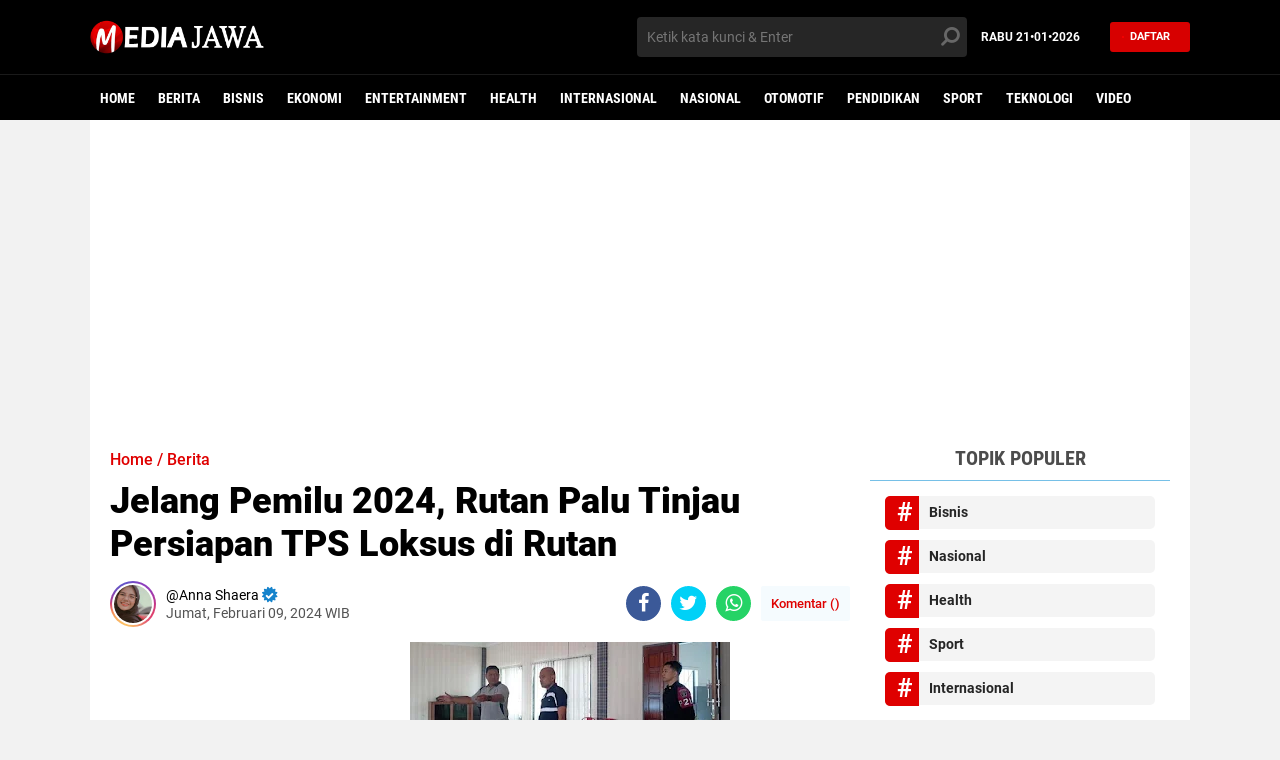

--- FILE ---
content_type: text/html; charset=utf-8
request_url: https://www.google.com/recaptcha/api2/aframe
body_size: 267
content:
<!DOCTYPE HTML><html><head><meta http-equiv="content-type" content="text/html; charset=UTF-8"></head><body><script nonce="F8rr2zR3uTKZqIOcbszdaQ">/** Anti-fraud and anti-abuse applications only. See google.com/recaptcha */ try{var clients={'sodar':'https://pagead2.googlesyndication.com/pagead/sodar?'};window.addEventListener("message",function(a){try{if(a.source===window.parent){var b=JSON.parse(a.data);var c=clients[b['id']];if(c){var d=document.createElement('img');d.src=c+b['params']+'&rc='+(localStorage.getItem("rc::a")?sessionStorage.getItem("rc::b"):"");window.document.body.appendChild(d);sessionStorage.setItem("rc::e",parseInt(sessionStorage.getItem("rc::e")||0)+1);localStorage.setItem("rc::h",'1769028378101');}}}catch(b){}});window.parent.postMessage("_grecaptcha_ready", "*");}catch(b){}</script></body></html>

--- FILE ---
content_type: text/javascript; charset=UTF-8
request_url: https://www.mediajawa.com/feeds/posts/default/-/Berita?alt=json-in-script&callback=related_results_labels2
body_size: 25366
content:
// API callback
related_results_labels2({"version":"1.0","encoding":"UTF-8","feed":{"xmlns":"http://www.w3.org/2005/Atom","xmlns$openSearch":"http://a9.com/-/spec/opensearchrss/1.0/","xmlns$blogger":"http://schemas.google.com/blogger/2008","xmlns$georss":"http://www.georss.org/georss","xmlns$gd":"http://schemas.google.com/g/2005","xmlns$thr":"http://purl.org/syndication/thread/1.0","id":{"$t":"tag:blogger.com,1999:blog-4928363953601661144"},"updated":{"$t":"2026-01-21T18:46:53.763+07:00"},"category":[{"term":"Berita"},{"term":"Bisnis"},{"term":"Teknologi"},{"term":"Pendidikan"},{"term":"Nasional"},{"term":"Health"},{"term":"Covid-19"},{"term":"Kesehatan"},{"term":"Lifestyle"},{"term":"Ekonomi"},{"term":"Properti"},{"term":"Sport"},{"term":"Fashion"},{"term":"Internasional"},{"term":"Otomotif"},{"term":"Entertainment"},{"term":"Hiburan"},{"term":"Video"},{"term":"Wisata"},{"term":"Daerah"},{"term":"Finance"},{"term":"Industri"},{"term":"Karir"},{"term":"Kuliner"}],"title":{"type":"text","$t":"MediaJawa.com - Berita Terkini Seputar Jawa dan Indonesia"},"subtitle":{"type":"html","$t":"Medajawa.com adalah media berita Jawa dan Indonesia terkini hari ini, Update harian terbaru dan terlengkap."},"link":[{"rel":"http://schemas.google.com/g/2005#feed","type":"application/atom+xml","href":"https:\/\/www.mediajawa.com\/feeds\/posts\/default"},{"rel":"self","type":"application/atom+xml","href":"https:\/\/www.blogger.com\/feeds\/4928363953601661144\/posts\/default\/-\/Berita?alt=json-in-script"},{"rel":"alternate","type":"text/html","href":"https:\/\/www.mediajawa.com\/search\/label\/Berita"},{"rel":"hub","href":"http://pubsubhubbub.appspot.com/"},{"rel":"next","type":"application/atom+xml","href":"https:\/\/www.blogger.com\/feeds\/4928363953601661144\/posts\/default\/-\/Berita\/-\/Berita?alt=json-in-script\u0026start-index=26\u0026max-results=25"}],"author":[{"name":{"$t":"Tim Redaksi"},"uri":{"$t":"http:\/\/www.blogger.com\/profile\/01690481233369125099"},"email":{"$t":"noreply@blogger.com"},"gd$image":{"rel":"http://schemas.google.com/g/2005#thumbnail","width":"32","height":"32","src":"\/\/blogger.googleusercontent.com\/img\/b\/R29vZ2xl\/AVvXsEj7CWIN0nXSQxGO9zbK7xHIfCOJo1N50dltvOhKktC4Sh2ZVojt0QPDO0sV3ex1khw3Grbz6f3zG_5RCEX9hFwwvUcjojtPCEsOh-KE0Pvtj7CnzztNuLv-ArglZ6D5MEbGvJrTSimOqRMGisCwvRCVIij2pVPtBwAyGJ3IG0hMzy3ihQ\/s220\/MEDIAJAWAsosmed.png"}}],"generator":{"version":"7.00","uri":"http://www.blogger.com","$t":"Blogger"},"openSearch$totalResults":{"$t":"5692"},"openSearch$startIndex":{"$t":"1"},"openSearch$itemsPerPage":{"$t":"25"},"entry":[{"id":{"$t":"tag:blogger.com,1999:blog-4928363953601661144.post-1034001737564444247"},"published":{"$t":"2026-01-21T18:46:00.002+07:00"},"updated":{"$t":"2026-01-21T18:46:53.635+07:00"},"category":[{"scheme":"http://www.blogger.com/atom/ns#","term":"Berita"}],"title":{"type":"text","$t":"Kalapas Narkotika Karang Intan Saksikan Pengambilan Sumpah Jabatan di Kanwil Kalsel"},"content":{"type":"html","$t":"\u003Cdiv class=\"separator\" style=\"clear: both; text-align: center;\"\u003E\u003Ca href=\"https:\/\/blogger.googleusercontent.com\/img\/b\/R29vZ2xl\/AVvXsEj82pz5hxKy5gy5RXkn1wliYcCrrvLZZDpHqMWEg2sCaMQ3WnBjwwVYX3yhA3mv4MfSWujUvFgCIkFWbsZuFapcCjHdWun8l2e7Mj8jPtGeA40B0kpRmDuIOqQepQvWzPsPhy1G-Q4Wte_5cujrHAmprm0ZNb2FwJGw6QzvqxuKlN-_f3ione7ssVWPghXc\/s1600\/IMG-20260121-WA0064.jpg\" imageanchor=\"1\" style=\"margin-left: 1em; margin-right: 1em;\"\u003E\u003Cimg border=\"0\" data-original-height=\"900\" data-original-width=\"1600\" src=\"https:\/\/blogger.googleusercontent.com\/img\/b\/R29vZ2xl\/AVvXsEj82pz5hxKy5gy5RXkn1wliYcCrrvLZZDpHqMWEg2sCaMQ3WnBjwwVYX3yhA3mv4MfSWujUvFgCIkFWbsZuFapcCjHdWun8l2e7Mj8jPtGeA40B0kpRmDuIOqQepQvWzPsPhy1G-Q4Wte_5cujrHAmprm0ZNb2FwJGw6QzvqxuKlN-_f3ione7ssVWPghXc\/s16000\/IMG-20260121-WA0064.jpg\" \/\u003E\u003C\/a\u003E\u003C\/div\u003E\u003Cdiv style=\"text-align: justify;\"\u003E\u003Cbr \/\u003E\u003C\/div\u003E\u003Cdiv style=\"text-align: justify;\"\u003E\u003Cb\u003EMediaJawa\u0026nbsp;\u003C\/b\u003E— Kepala Lembaga Pemasyarakatan (Lapas) Narkotika Kelas IIA Karang Intan, Yugo Indra Wicaksi, menghadiri kegiatan pelantikan dan pengambilan sumpah Pejabat Manajerial Eselon V di lingkungan Kantor Wilayah Direktorat Jenderal Pemasyarakatan (Ditjenpas) Kalimantan Selatan yang dipimpin langsung oleh Kepala Kantor Wilayah Ditjenpas Kalimantan Selatan, Mulyadi, Rabu (21\/1).\u003C\/div\u003E\u003Cdiv style=\"text-align: justify;\"\u003E\u003Cbr \/\u003E\u003C\/div\u003E\u003Cdiv style=\"text-align: justify;\"\u003EPelantikan yang berlangsung khidmat tersebut diikuti oleh 28 pejabat manajerial dan menjadi bagian dari upaya penyegaran organisasi, pemerataan pengalaman, serta penguatan kinerja pemasyarakatan di Kalimantan Selatan. Kegiatan ini juga merupakan implementasi pembinaan karier Aparatur Sipil Negara guna menempatkan pejabat sesuai kompetensi dan kebutuhan organisasi.\u003C\/div\u003E\u003Cdiv style=\"text-align: justify;\"\u003E\u003Cbr \/\u003E\u003C\/div\u003E\u003Cdiv style=\"text-align: justify;\"\u003EDalam arahannya, Kakanwil Ditjenpas Kalimantan Selatan, Mulyadi, menegaskan bahwa pejabat Eselon V memiliki peran strategis sebagai penghubung antara kebijakan pimpinan dan pelaksanaan teknis di lapangan. Ia menekankan pentingnya integritas, kinerja nyata, serta kepatuhan terhadap Standar Operasional Prosedur dan peraturan perundang-undangan.\u003C\/div\u003E\u003Cdiv style=\"text-align: justify;\"\u003E\u003Cbr \/\u003E\u003C\/div\u003E\u003Cdiv style=\"text-align: justify;\"\u003E“Jabatan adalah amanah yang harus dipertanggungjawabkan, bukan hanya secara administratif, tetapi juga secara moral dan spiritual. Jadilah pejabat yang bekerja dan memberi teladan,” tegas Mulyadi.\u003C\/div\u003E\u003Cdiv style=\"text-align: justify;\"\u003E\u003Cbr \/\u003E\u003C\/div\u003E\u003Cdiv style=\"text-align: justify;\"\u003EKalapas Narkotika Karang Intan, Yugo Indra Wicaksi, menyampaikan bahwa kehadirannya dalam kegiatan tersebut merupakan bentuk dukungan terhadap kebijakan pimpinan dan komitmen jajaran pemasyarakatan dalam memperkuat sinergi serta profesionalisme aparatur.\u003C\/div\u003E\u003Cdiv style=\"text-align: justify;\"\u003E\u003Cbr \/\u003E\u003C\/div\u003E\u003Cdiv style=\"text-align: justify;\"\u003E“Pelantikan ini diharapkan mampu melahirkan semangat baru, meningkatkan kinerja, serta memperkuat integritas jajaran pemasyarakatan. Kami siap mendukung dan mengimplementasikan arahan pimpinan dalam pelaksanaan tugas di satuan kerja,” ujar Yugo.\u003C\/div\u003E\u003Cdiv style=\"text-align: justify;\"\u003E\u003Cbr \/\u003E\u003C\/div\u003E\u003Cdiv style=\"text-align: justify;\"\u003EMelalui kegiatan ini, diharapkan para pejabat yang dilantik dapat segera beradaptasi, bekerja profesional, serta berkontribusi nyata dalam menjaga keamanan dan ketertiban, meningkatkan kualitas pembinaan, serta mendukung Pembangunan Zona Integritas menuju WBK\/WBBM di lingkungan Pemasyarakatan Kalimantan Selatan.\u0026nbsp;\u003C\/div\u003E"},"link":[{"rel":"edit","type":"application/atom+xml","href":"https:\/\/www.blogger.com\/feeds\/4928363953601661144\/posts\/default\/1034001737564444247"},{"rel":"self","type":"application/atom+xml","href":"https:\/\/www.blogger.com\/feeds\/4928363953601661144\/posts\/default\/1034001737564444247"},{"rel":"alternate","type":"text/html","href":"https:\/\/www.mediajawa.com\/2026\/01\/kalapas-narkotika-karang-intan-saksikan.html","title":"Kalapas Narkotika Karang Intan Saksikan Pengambilan Sumpah Jabatan di Kanwil Kalsel"}],"author":[{"name":{"$t":"Syifa W."},"uri":{"$t":"http:\/\/www.blogger.com\/profile\/13555667003939165950"},"email":{"$t":"noreply@blogger.com"},"gd$image":{"rel":"http://schemas.google.com/g/2005#thumbnail","width":"32","height":"32","src":"\/\/blogger.googleusercontent.com\/img\/b\/R29vZ2xl\/AVvXsEiV8RQKYfuYM4W5q951MfwhCP5LrZNaykVNL70ZbieF_LA6aNpqoHjkSqxxxnfoIu-FLIx8ZY20w_W3gZEwtulHDeRtzYPU0Bj8gTKYfz43FIQNJvRFCyGa_u3To_hO3exgK_rwKFLXRz9XdTQdAGs5VVB0wKBBB0YB-s6znnX7uPc9bxU\/s220\/IMG-20250111-WA0043.jpg"}}],"media$thumbnail":{"xmlns$media":"http://search.yahoo.com/mrss/","url":"https:\/\/blogger.googleusercontent.com\/img\/b\/R29vZ2xl\/AVvXsEj82pz5hxKy5gy5RXkn1wliYcCrrvLZZDpHqMWEg2sCaMQ3WnBjwwVYX3yhA3mv4MfSWujUvFgCIkFWbsZuFapcCjHdWun8l2e7Mj8jPtGeA40B0kpRmDuIOqQepQvWzPsPhy1G-Q4Wte_5cujrHAmprm0ZNb2FwJGw6QzvqxuKlN-_f3ione7ssVWPghXc\/s72-c\/IMG-20260121-WA0064.jpg","height":"72","width":"72"}},{"id":{"$t":"tag:blogger.com,1999:blog-4928363953601661144.post-1193491526965869809"},"published":{"$t":"2026-01-21T17:25:00.004+07:00"},"updated":{"$t":"2026-01-21T17:25:32.529+07:00"},"category":[{"scheme":"http://www.blogger.com/atom/ns#","term":"Berita"}],"title":{"type":"text","$t":"Perkuat Sinergi, Lapas Amuntai Laksanakan Kunjungan Koordinasi ke BRI Cabang Amuntai"},"content":{"type":"html","$t":"\u003Cdiv class=\"separator\" style=\"clear: both; text-align: center;\"\u003E\u003Ca href=\"https:\/\/blogger.googleusercontent.com\/img\/b\/R29vZ2xl\/AVvXsEhxSPB2Fn3ZbtHMkxWxPA7UsPPDin8geVYYrL2yNUcfru2mO4JvPnQY4DKpyalSpaSzy2_0x_BhIzC16gOGx6SdWNuKg6Gnih7bB79mNxWj_vgqDEkhMJea1OeFIFB-BOV8eAYnshJ9jh8p_YMlT-rK1lEkIpLztst4sBMS5oVUielRecLU0zT8y8yrw95-\/s1280\/IMG-20260121-WA0054.jpg\" imageanchor=\"1\" style=\"margin-left: 1em; margin-right: 1em;\"\u003E\u003Cimg border=\"0\" data-original-height=\"1280\" data-original-width=\"960\" src=\"https:\/\/blogger.googleusercontent.com\/img\/b\/R29vZ2xl\/AVvXsEhxSPB2Fn3ZbtHMkxWxPA7UsPPDin8geVYYrL2yNUcfru2mO4JvPnQY4DKpyalSpaSzy2_0x_BhIzC16gOGx6SdWNuKg6Gnih7bB79mNxWj_vgqDEkhMJea1OeFIFB-BOV8eAYnshJ9jh8p_YMlT-rK1lEkIpLztst4sBMS5oVUielRecLU0zT8y8yrw95-\/s16000\/IMG-20260121-WA0054.jpg\" \/\u003E\u003C\/a\u003E\u003C\/div\u003E\u003Cdiv style=\"text-align: justify;\"\u003E\u003Cbr \/\u003E\u003C\/div\u003E\u003Cdiv style=\"text-align: justify;\"\u003E\u003Cb\u003EMediaJawa\u0026nbsp;\u003C\/b\u003E– Lembaga Pemasyarakatan (Lapas) Kelas IIB Amuntai melaksanakan kunjungan koordinasi ke Bank Rakyat Indonesia (BRI) Cabang Amuntai pada Rabu, 21 Januari 2026. Kunjungan koordinasi tersebut bertujuan untuk memperkuat sinergi dan kerja sama antara Lapas Kelas IIB Amuntai dengan BRI Cabang Amuntai, khususnya dalam mendukung layanan perbankan serta pengelolaan administrasi keuangan yang berkaitan dengan pelaksanaan tugas dan fungsi pemasyarakatan.\u003C\/div\u003E\u003Cdiv style=\"text-align: justify;\"\u003E\u003Cbr \/\u003E\u003C\/div\u003E\u003Cdiv style=\"text-align: justify;\"\u003EDalam kesempatan tersebut, Kalapas Amuntai, Gusti Iskandarsyah, menyampaikan pentingnya koordinasi dan komunikasi yang baik dengan pihak perbankan guna menunjang kelancaran pelayanan, transparansi, serta akuntabilitas di lingkungan Lapas. Pihak BRI Cabang Amuntai menyambut baik kunjungan tersebut dan menyatakan komitmennya untuk terus mendukung kebutuhan layanan perbankan Lapas Kelas IIB Amuntai.\u003C\/div\u003E\u003Cdiv style=\"text-align: justify;\"\u003E\u003Cbr \/\u003E\u003C\/div\u003E\u003Cdiv style=\"text-align: justify;\"\u003EMelalui kegiatan ini, diharapkan terjalin kerja sama yang semakin solid antara Lapas Kelas IIB Amuntai dan BRI Cabang Amuntai dalam rangka mendukung pelaksanaan tugas pemasyarakatan yang profesional, akuntabel, dan berorientasi pada pelayanan prima.\u003C\/div\u003E"},"link":[{"rel":"edit","type":"application/atom+xml","href":"https:\/\/www.blogger.com\/feeds\/4928363953601661144\/posts\/default\/1193491526965869809"},{"rel":"self","type":"application/atom+xml","href":"https:\/\/www.blogger.com\/feeds\/4928363953601661144\/posts\/default\/1193491526965869809"},{"rel":"alternate","type":"text/html","href":"https:\/\/www.mediajawa.com\/2026\/01\/perkuat-sinergi-lapas-amuntai.html","title":"Perkuat Sinergi, Lapas Amuntai Laksanakan Kunjungan Koordinasi ke BRI Cabang Amuntai"}],"author":[{"name":{"$t":"Syifa W."},"uri":{"$t":"http:\/\/www.blogger.com\/profile\/13555667003939165950"},"email":{"$t":"noreply@blogger.com"},"gd$image":{"rel":"http://schemas.google.com/g/2005#thumbnail","width":"32","height":"32","src":"\/\/blogger.googleusercontent.com\/img\/b\/R29vZ2xl\/AVvXsEiV8RQKYfuYM4W5q951MfwhCP5LrZNaykVNL70ZbieF_LA6aNpqoHjkSqxxxnfoIu-FLIx8ZY20w_W3gZEwtulHDeRtzYPU0Bj8gTKYfz43FIQNJvRFCyGa_u3To_hO3exgK_rwKFLXRz9XdTQdAGs5VVB0wKBBB0YB-s6znnX7uPc9bxU\/s220\/IMG-20250111-WA0043.jpg"}}],"media$thumbnail":{"xmlns$media":"http://search.yahoo.com/mrss/","url":"https:\/\/blogger.googleusercontent.com\/img\/b\/R29vZ2xl\/AVvXsEhxSPB2Fn3ZbtHMkxWxPA7UsPPDin8geVYYrL2yNUcfru2mO4JvPnQY4DKpyalSpaSzy2_0x_BhIzC16gOGx6SdWNuKg6Gnih7bB79mNxWj_vgqDEkhMJea1OeFIFB-BOV8eAYnshJ9jh8p_YMlT-rK1lEkIpLztst4sBMS5oVUielRecLU0zT8y8yrw95-\/s72-c\/IMG-20260121-WA0054.jpg","height":"72","width":"72"}},{"id":{"$t":"tag:blogger.com,1999:blog-4928363953601661144.post-3336825220186124978"},"published":{"$t":"2026-01-21T17:11:00.001+07:00"},"updated":{"$t":"2026-01-21T17:11:17.365+07:00"},"category":[{"scheme":"http://www.blogger.com/atom/ns#","term":"Berita"}],"title":{"type":"text","$t":"Deteksi Dini Gangguan Kamtib, Lapas Amuntai Sisir Barang Terlarang di Blok Hunian"},"content":{"type":"html","$t":"\u003Cdiv class=\"separator\" style=\"clear: both; text-align: center;\"\u003E\u003Ca href=\"https:\/\/blogger.googleusercontent.com\/img\/b\/R29vZ2xl\/AVvXsEitvd-gnZUrJJZny7zykkbgtmAIUCTPMX0wPSdk_9RrWsJP_YLlxCJa3E8WvIJA_Q3sBSn7omQi3n5v9XIMwjm1JGAUVFnNoGqPrV-wkqnxKa9los23x4aHuIC1SHOTkLxRK9M4XyvKql3a2O83-DANp5HxZHm90Vylzna8H7CS1k0nxzePZz3h9rq5RPGY\/s1198\/IMG-20260121-WA0048.jpg\" imageanchor=\"1\" style=\"margin-left: 1em; margin-right: 1em;\"\u003E\u003Cimg border=\"0\" data-original-height=\"1198\" data-original-width=\"1069\" src=\"https:\/\/blogger.googleusercontent.com\/img\/b\/R29vZ2xl\/AVvXsEitvd-gnZUrJJZny7zykkbgtmAIUCTPMX0wPSdk_9RrWsJP_YLlxCJa3E8WvIJA_Q3sBSn7omQi3n5v9XIMwjm1JGAUVFnNoGqPrV-wkqnxKa9los23x4aHuIC1SHOTkLxRK9M4XyvKql3a2O83-DANp5HxZHm90Vylzna8H7CS1k0nxzePZz3h9rq5RPGY\/s16000\/IMG-20260121-WA0048.jpg\" \/\u003E\u003C\/a\u003E\u003C\/div\u003E\u003Cdiv style=\"text-align: justify;\"\u003E\u003Cbr \/\u003E\u003C\/div\u003E\u003Cdiv style=\"text-align: justify;\"\u003E\u003Cb\u003EMediaJawa\u0026nbsp;\u003C\/b\u003E– Lembaga Pemasyarakatan (Lapas) Kelas IIB Amuntai melaksanakan kegiatan razia\/penggeledahan kamar hunian warga binaan pemasyarakatan (WBP) pada Selasa, 20 Januari 2026. Kegiatan ini dilaksanakan sebagai upaya meminimalisir keberadaan benda atau barang larangan dan berbahaya di dalam Lapas, seperti handphone (HP), narkoba, serta senjata tajam, guna meningkatkan kewaspadaan terhadap potensi gangguan keamanan dan ketertiban (kamtib).\u003C\/div\u003E\u003Cdiv style=\"text-align: justify;\"\u003E\u003Cbr \/\u003E\u003C\/div\u003E\u003Cdiv style=\"text-align: justify;\"\u003EPelaksanaan razia ini merupakan tindak lanjut serta bentuk komitmen Lapas Kelas IIB Amuntai dalam mendukung Program Akselerasi Menteri Imigrasi dan Pemasyarakatan, sebagaimana tertuang dalam Surat Direktur Pengamanan dan Intelijen Direktorat Jenderal Pemasyarakatan Nomor: PAS.7-UM.01.01-17 tanggal 07 Februari 2025 tentang Penyampaian Pelaksanaan dan Pelaporan Program Akselerasi Menteri Imigrasi dan Pemasyarakatan.\u003C\/div\u003E\u003Cdiv style=\"text-align: justify;\"\u003E\u003Cbr \/\u003E\u003C\/div\u003E\u003Cdiv style=\"text-align: justify;\"\u003EKegiatan razia dipimpin langsung oleh Pelaksana Harian (Plh.) Kepala Kesatuan Pengamanan Lembaga Pemasyarakatan (KPLP) Lapas Kelas IIB Amuntai, Robbyanoor, dan didampingi oleh Kepala Lapas Kelas IIB Amuntai, Gusti Iskandarsyah. Razia dilaksanakan oleh jajaran petugas pengamanan dengan mengedepankan prinsip profesionalitas, ketelitian, serta sikap humanis sesuai dengan standar operasional prosedur yang berlaku.\u003C\/div\u003E\u003Cdiv style=\"text-align: justify;\"\u003E\u003Cbr \/\u003E\u003C\/div\u003E\u003Cdiv style=\"text-align: justify;\"\u003EDari hasil kegiatan razia tersebut, petugas berhasil menemukan sejumlah barang yang tidak sesuai dengan ketentuan. Seluruh barang hasil razia kemudian langsung dilakukan pemusnahan sebagai bentuk penegakan aturan serta komitmen Lapas Kelas IIB Amuntai dalam menciptakan lingkungan pemasyarakatan yang bersih dari barang terlarang.\u003C\/div\u003E\u003Cdiv style=\"text-align: justify;\"\u003E\u003Cbr \/\u003E\u003C\/div\u003E\u003Cdiv style=\"text-align: justify;\"\u003EKepala Lapas Kelas IIB Amuntai, Gusti Iskandarsyah, menegaskan bahwa kegiatan razia dan pemusnahan barang terlarang akan terus dilaksanakan secara rutin dan berkelanjutan sebagai langkah preventif untuk menjaga keamanan dan ketertiban di dalam Lapas. “Kami berkomitmen menciptakan Lapas yang aman, tertib, dan kondusif guna mendukung proses pembinaan warga binaan secara optimal,” ujarnya.\u003C\/div\u003E\u003Cdiv style=\"text-align: justify;\"\u003E\u003Cbr \/\u003E\u003C\/div\u003E\u003Cdiv style=\"text-align: justify;\"\u003EMelalui kegiatan ini, Lapas Kelas IIB Amuntai berharap dapat terus meningkatkan stabilitas keamanan dan ketertiban serta mendukung terwujudnya sistem pemasyarakatan yang berintegritas dan bebas dari gangguan kamtib.\u003C\/div\u003E"},"link":[{"rel":"edit","type":"application/atom+xml","href":"https:\/\/www.blogger.com\/feeds\/4928363953601661144\/posts\/default\/3336825220186124978"},{"rel":"self","type":"application/atom+xml","href":"https:\/\/www.blogger.com\/feeds\/4928363953601661144\/posts\/default\/3336825220186124978"},{"rel":"alternate","type":"text/html","href":"https:\/\/www.mediajawa.com\/2026\/01\/deteksi-dini-gangguan-kamtib-lapas.html","title":"Deteksi Dini Gangguan Kamtib, Lapas Amuntai Sisir Barang Terlarang di Blok Hunian"}],"author":[{"name":{"$t":"Syifa W."},"uri":{"$t":"http:\/\/www.blogger.com\/profile\/13555667003939165950"},"email":{"$t":"noreply@blogger.com"},"gd$image":{"rel":"http://schemas.google.com/g/2005#thumbnail","width":"32","height":"32","src":"\/\/blogger.googleusercontent.com\/img\/b\/R29vZ2xl\/AVvXsEiV8RQKYfuYM4W5q951MfwhCP5LrZNaykVNL70ZbieF_LA6aNpqoHjkSqxxxnfoIu-FLIx8ZY20w_W3gZEwtulHDeRtzYPU0Bj8gTKYfz43FIQNJvRFCyGa_u3To_hO3exgK_rwKFLXRz9XdTQdAGs5VVB0wKBBB0YB-s6znnX7uPc9bxU\/s220\/IMG-20250111-WA0043.jpg"}}],"media$thumbnail":{"xmlns$media":"http://search.yahoo.com/mrss/","url":"https:\/\/blogger.googleusercontent.com\/img\/b\/R29vZ2xl\/AVvXsEitvd-gnZUrJJZny7zykkbgtmAIUCTPMX0wPSdk_9RrWsJP_YLlxCJa3E8WvIJA_Q3sBSn7omQi3n5v9XIMwjm1JGAUVFnNoGqPrV-wkqnxKa9los23x4aHuIC1SHOTkLxRK9M4XyvKql3a2O83-DANp5HxZHm90Vylzna8H7CS1k0nxzePZz3h9rq5RPGY\/s72-c\/IMG-20260121-WA0048.jpg","height":"72","width":"72"}},{"id":{"$t":"tag:blogger.com,1999:blog-4928363953601661144.post-676584895125644630"},"published":{"$t":"2026-01-21T17:03:00.001+07:00"},"updated":{"$t":"2026-01-21T17:03:05.567+07:00"},"category":[{"scheme":"http://www.blogger.com/atom/ns#","term":"Berita"}],"title":{"type":"text","$t":"Harmonisasi Penegak Hukum, Rutan Rantau Lepas Kepergian Kajari Tapin dengan Kehangatan"},"content":{"type":"html","$t":"\u003Cdiv class=\"separator\" style=\"clear: both; text-align: center;\"\u003E\u003Ca href=\"https:\/\/blogger.googleusercontent.com\/img\/b\/R29vZ2xl\/AVvXsEjs65xUFEN6j1b5PsTIlTOL16L7VFWlF9nucKyur6OStMRQZg5v4cIXcvIvKmkjX61fk7DQw1XA49zy7kQrCqb7A47LGNGwXb2VYbm4FsWlo_0aVxAnCe-cHb5w7WQqZ4kPkVWeRX5DqK654hEefuFDRUvdrswFH4g3Nog_KPSyN9ITeMS4JwS0WBcF1GBo\/s1600\/IMG-20260121-WA0042.jpg\" imageanchor=\"1\" style=\"margin-left: 1em; margin-right: 1em;\"\u003E\u003Cimg border=\"0\" data-original-height=\"900\" data-original-width=\"1600\" src=\"https:\/\/blogger.googleusercontent.com\/img\/b\/R29vZ2xl\/AVvXsEjs65xUFEN6j1b5PsTIlTOL16L7VFWlF9nucKyur6OStMRQZg5v4cIXcvIvKmkjX61fk7DQw1XA49zy7kQrCqb7A47LGNGwXb2VYbm4FsWlo_0aVxAnCe-cHb5w7WQqZ4kPkVWeRX5DqK654hEefuFDRUvdrswFH4g3Nog_KPSyN9ITeMS4JwS0WBcF1GBo\/s16000\/IMG-20260121-WA0042.jpg\" \/\u003E\u003C\/a\u003E\u003C\/div\u003E\u003Cdiv style=\"text-align: justify;\"\u003E\u003Cbr \/\u003E\u003C\/div\u003E\u003Cdiv style=\"text-align: justify;\"\u003E\u003Cb\u003EMediaJawa\u0026nbsp;\u003C\/b\u003E- Rutan Kelas IIB Rantau menjadi tempat berlangsungnya pertemuan perpisahan Kepala Kejaksaan Negeri Tapin, Bapak Arya Wicaksana, S.H., M.H., pada Rabu (21\/01). Pertemuan tersebut dilaksanakan dalam suasana sederhana dan penuh keakraban sebagai bentuk silaturahmi serta penghormatan atas pengabdian beliau selama bertugas di Kabupaten Tapin.\u003C\/div\u003E\u003Cdiv style=\"text-align: justify;\"\u003E\u003Cbr \/\u003E\u003C\/div\u003E\u003Cdiv style=\"text-align: justify;\"\u003EPertemuan perpisahan ini dihadiri oleh Kepala Rutan Kelas IIB Rantau, Renaldi Hutagalung, serta Kepala Kesatuan Pengamanan Rutan (Ka. KPR) Muhammad Khadafi Al Faruq. Kehadiran para pejabat tersebut mencerminkan eratnya hubungan kerja dan sinergi yang telah terjalin antara Rutan Rantau dan Kejaksaan Negeri Tapin selama ini.\u003C\/div\u003E\u003Cdiv style=\"text-align: justify;\"\u003E\u003Cbr \/\u003E\u003C\/div\u003E\u003Cdiv style=\"text-align: justify;\"\u003EDalam kesempatan tersebut, Kepala Rutan Kelas IIB Rantau, Renaldi Hutagalung, menyampaikan apresiasi dan ucapan terima kasih atas dukungan serta kerja sama yang telah diberikan oleh Kepala Kejaksaan Negeri Tapin dalam mendukung pelaksanaan tugas pemasyarakatan. “Kami menyampaikan terima kasih atas sinergi dan koordinasi yang selama ini terjalin dengan baik, khususnya dalam pelaksanaan tugas dan fungsi pemasyarakatan di Rutan Rantau,” ujar Renaldi Hutagalung.\u003C\/div\u003E\u003Cdiv style=\"text-align: justify;\"\u003E\u003Cbr \/\u003E\u003C\/div\u003E\u003Cdiv style=\"text-align: justify;\"\u003ELebih lanjut, Renaldi Hutagalung juga menyampaikan doa dan harapan agar Bapak Arya Wicaksana senantiasa diberikan kelancaran dan kesuksesan dalam melanjutkan pengabdian di tempat tugas yang baru. Menurutnya, hubungan baik antar aparat penegak hukum perlu terus dijaga demi mewujudkan sistem peradilan yang solid dan berkeadilan.\u003C\/div\u003E\u003Cdiv style=\"text-align: justify;\"\u003E\u003Cbr \/\u003E\u003C\/div\u003E\u003Cdiv style=\"text-align: justify;\"\u003EPertemuan perpisahan tersebut berlangsung dengan penuh kehangatan dan diakhiri dengan sesi foto bersama sebagai bentuk kenang-kenangan serta simbol kebersamaan. Rutan Kelas IIB Rantau berharap, jalinan silaturahmi dan sinergi yang telah terbangun dapat terus terpelihara di masa mendatang.\u003C\/div\u003E"},"link":[{"rel":"edit","type":"application/atom+xml","href":"https:\/\/www.blogger.com\/feeds\/4928363953601661144\/posts\/default\/676584895125644630"},{"rel":"self","type":"application/atom+xml","href":"https:\/\/www.blogger.com\/feeds\/4928363953601661144\/posts\/default\/676584895125644630"},{"rel":"alternate","type":"text/html","href":"https:\/\/www.mediajawa.com\/2026\/01\/harmonisasi-penegak-hukum-rutan-rantau.html","title":"Harmonisasi Penegak Hukum, Rutan Rantau Lepas Kepergian Kajari Tapin dengan Kehangatan"}],"author":[{"name":{"$t":"Syifa W."},"uri":{"$t":"http:\/\/www.blogger.com\/profile\/13555667003939165950"},"email":{"$t":"noreply@blogger.com"},"gd$image":{"rel":"http://schemas.google.com/g/2005#thumbnail","width":"32","height":"32","src":"\/\/blogger.googleusercontent.com\/img\/b\/R29vZ2xl\/AVvXsEiV8RQKYfuYM4W5q951MfwhCP5LrZNaykVNL70ZbieF_LA6aNpqoHjkSqxxxnfoIu-FLIx8ZY20w_W3gZEwtulHDeRtzYPU0Bj8gTKYfz43FIQNJvRFCyGa_u3To_hO3exgK_rwKFLXRz9XdTQdAGs5VVB0wKBBB0YB-s6znnX7uPc9bxU\/s220\/IMG-20250111-WA0043.jpg"}}],"media$thumbnail":{"xmlns$media":"http://search.yahoo.com/mrss/","url":"https:\/\/blogger.googleusercontent.com\/img\/b\/R29vZ2xl\/AVvXsEjs65xUFEN6j1b5PsTIlTOL16L7VFWlF9nucKyur6OStMRQZg5v4cIXcvIvKmkjX61fk7DQw1XA49zy7kQrCqb7A47LGNGwXb2VYbm4FsWlo_0aVxAnCe-cHb5w7WQqZ4kPkVWeRX5DqK654hEefuFDRUvdrswFH4g3Nog_KPSyN9ITeMS4JwS0WBcF1GBo\/s72-c\/IMG-20260121-WA0042.jpg","height":"72","width":"72"}},{"id":{"$t":"tag:blogger.com,1999:blog-4928363953601661144.post-279446127515601195"},"published":{"$t":"2026-01-21T16:54:00.006+07:00"},"updated":{"$t":"2026-01-21T16:54:59.462+07:00"},"category":[{"scheme":"http://www.blogger.com/atom/ns#","term":"Berita"}],"title":{"type":"text","$t":"Momentum Hijrah, Warga Binaan Rutan Rantau Khidmat Ikuti Ceramah di Masjid Al-Hidayah"},"content":{"type":"html","$t":"\u003Cdiv class=\"separator\" style=\"clear: both; text-align: center;\"\u003E\u003Ca href=\"https:\/\/blogger.googleusercontent.com\/img\/b\/R29vZ2xl\/AVvXsEgc0lj3vSTS5DYTAWDfVcd1FqNRi5pATCFSjA88XttGQVrx8ZuQapD7V0Ug2QVn5cIkdm-JyRpXX0n0YeSf8uFrdji8enn-l68JJLNbbkEbX5vDl4MtIWoVD8ixseFwmb_gDSFRaaqyX328QD82NokBRH583LaL2d5Kb6qkHDtW_AfcOBYV1E1k5mFGDHFA\/s1095\/IMG-20260121-WA0037.jpg\" imageanchor=\"1\" style=\"margin-left: 1em; margin-right: 1em;\"\u003E\u003Cimg border=\"0\" data-original-height=\"848\" data-original-width=\"1095\" src=\"https:\/\/blogger.googleusercontent.com\/img\/b\/R29vZ2xl\/AVvXsEgc0lj3vSTS5DYTAWDfVcd1FqNRi5pATCFSjA88XttGQVrx8ZuQapD7V0Ug2QVn5cIkdm-JyRpXX0n0YeSf8uFrdji8enn-l68JJLNbbkEbX5vDl4MtIWoVD8ixseFwmb_gDSFRaaqyX328QD82NokBRH583LaL2d5Kb6qkHDtW_AfcOBYV1E1k5mFGDHFA\/s16000\/IMG-20260121-WA0037.jpg\" \/\u003E\u003C\/a\u003E\u003C\/div\u003E\u003Cdiv style=\"text-align: justify;\"\u003E\u003Cbr \/\u003E\u003C\/div\u003E\u003Cdiv style=\"text-align: justify;\"\u003E\u003Cb\u003EMediaJawa\u0026nbsp;\u003C\/b\u003E- Rutan Kelas IIB Rantau melaksanakan kegiatan pembinaan kerohanian berupa ceramah agama yang disampaikan oleh Muhardi Fajar pada Rabu (21\/01) bertempat di Masjid Al-Hidayah Rutan Rantau. Kegiatan ini diikuti oleh warga binaan pemasyarakatan dengan penuh khidmat sebagai bagian dari upaya pembinaan mental dan spiritual di lingkungan rutan.\u003C\/div\u003E\u003Cdiv style=\"text-align: justify;\"\u003E\u003Cbr \/\u003E\u003C\/div\u003E\u003Cdiv style=\"text-align: justify;\"\u003ECeramah agama tersebut mengangkat tema pentingnya memperkuat keimanan dan akhlak mulia sebagai bekal menjalani kehidupan, baik selama menjalani masa pembinaan maupun setelah kembali ke masyarakat. Dalam penyampaiannya, Muhardi Fajar mengajak para warga binaan untuk senantiasa mendekatkan diri kepada Tuhan, memperbaiki diri, serta menjadikan masa pembinaan sebagai momentum hijrah menuju pribadi yang lebih baik.\u003C\/div\u003E\u003Cdiv style=\"text-align: justify;\"\u003E\u003Cbr \/\u003E\u003C\/div\u003E\u003Cdiv style=\"text-align: justify;\"\u003EKepala Rutan Kelas IIB Rantau, Renaldi Hutagalung, menyampaikan bahwa kegiatan pembinaan kerohanian merupakan salah satu program prioritas rutan dalam membentuk karakter warga binaan. “Melalui pembinaan kerohanian seperti ceramah agama ini, kami berharap warga binaan dapat memperoleh ketenangan batin, meningkatkan keimanan, serta termotivasi untuk berubah menjadi pribadi yang lebih baik,” ujar Renaldi Hutagalung.\u003C\/div\u003E\u003Cdiv style=\"text-align: justify;\"\u003E\u003Cbr \/\u003E\u003C\/div\u003E\u003Cdiv style=\"text-align: justify;\"\u003ESementara itu, Kepala Subsi Pelayanan Tahanan, Warliani, menegaskan bahwa pembinaan kerohanian dilaksanakan secara rutin dan berkelanjutan. “Kami berkomitmen memberikan pelayanan pembinaan yang menyeluruh, tidak hanya secara fisik tetapi juga mental dan spiritual, agar warga binaan siap kembali dan berkontribusi positif di tengah masyarakat,” ungkap Warliani.\u003C\/div\u003E\u003Cdiv style=\"text-align: justify;\"\u003E\u003Cbr \/\u003E\u003C\/div\u003E\u003Cdiv style=\"text-align: justify;\"\u003EKegiatan ceramah agama ini mendapat respons positif dari para warga binaan yang tampak antusias mengikuti seluruh rangkaian acara. Dengan adanya pembinaan kerohanian secara konsisten, Rutan Kelas IIB Rantau berharap dapat mewujudkan tujuan pemasyarakatan yang humanis dan berorientasi pada perubahan perilaku ke arah yang lebih baik.\u003C\/div\u003E"},"link":[{"rel":"edit","type":"application/atom+xml","href":"https:\/\/www.blogger.com\/feeds\/4928363953601661144\/posts\/default\/279446127515601195"},{"rel":"self","type":"application/atom+xml","href":"https:\/\/www.blogger.com\/feeds\/4928363953601661144\/posts\/default\/279446127515601195"},{"rel":"alternate","type":"text/html","href":"https:\/\/www.mediajawa.com\/2026\/01\/momentum-hijrah-warga-binaan-rutan.html","title":"Momentum Hijrah, Warga Binaan Rutan Rantau Khidmat Ikuti Ceramah di Masjid Al-Hidayah"}],"author":[{"name":{"$t":"Syifa W."},"uri":{"$t":"http:\/\/www.blogger.com\/profile\/13555667003939165950"},"email":{"$t":"noreply@blogger.com"},"gd$image":{"rel":"http://schemas.google.com/g/2005#thumbnail","width":"32","height":"32","src":"\/\/blogger.googleusercontent.com\/img\/b\/R29vZ2xl\/AVvXsEiV8RQKYfuYM4W5q951MfwhCP5LrZNaykVNL70ZbieF_LA6aNpqoHjkSqxxxnfoIu-FLIx8ZY20w_W3gZEwtulHDeRtzYPU0Bj8gTKYfz43FIQNJvRFCyGa_u3To_hO3exgK_rwKFLXRz9XdTQdAGs5VVB0wKBBB0YB-s6znnX7uPc9bxU\/s220\/IMG-20250111-WA0043.jpg"}}],"media$thumbnail":{"xmlns$media":"http://search.yahoo.com/mrss/","url":"https:\/\/blogger.googleusercontent.com\/img\/b\/R29vZ2xl\/AVvXsEgc0lj3vSTS5DYTAWDfVcd1FqNRi5pATCFSjA88XttGQVrx8ZuQapD7V0Ug2QVn5cIkdm-JyRpXX0n0YeSf8uFrdji8enn-l68JJLNbbkEbX5vDl4MtIWoVD8ixseFwmb_gDSFRaaqyX328QD82NokBRH583LaL2d5Kb6qkHDtW_AfcOBYV1E1k5mFGDHFA\/s72-c\/IMG-20260121-WA0037.jpg","height":"72","width":"72"}},{"id":{"$t":"tag:blogger.com,1999:blog-4928363953601661144.post-6205561474435259453"},"published":{"$t":"2026-01-21T16:42:00.003+07:00"},"updated":{"$t":"2026-01-21T16:42:51.668+07:00"},"category":[{"scheme":"http://www.blogger.com/atom/ns#","term":"Berita"}],"title":{"type":"text","$t":"Lapas Kotabaru Perkuat Jati Diri Pegawai Lewat Penyeragaman Atribut Dinas"},"content":{"type":"html","$t":"\u003Cdiv class=\"separator\" style=\"clear: both; text-align: center;\"\u003E\u003Ca href=\"https:\/\/blogger.googleusercontent.com\/img\/b\/R29vZ2xl\/AVvXsEju4zlMvyT_VqZmy7HJoO54DeFZliLPVtRJKYJWwcoGKuXhCJ1mwdrlRNu8aP8d-FQ-AjTMhahPvhs7nj6SivJGoXZAeLHrn9NJkgi3ecbIP7mOguP1OPv1mpla2kJ4HAT0rDUOeuJUeM3r6q-olhpY3XuADHk46apizh94vtaRNoKaaIHCrBHU4MUkQgy8\/s1280\/IMG-20260121-WA0035.jpg\" imageanchor=\"1\" style=\"margin-left: 1em; margin-right: 1em;\"\u003E\u003Cimg border=\"0\" data-original-height=\"960\" data-original-width=\"1280\" src=\"https:\/\/blogger.googleusercontent.com\/img\/b\/R29vZ2xl\/AVvXsEju4zlMvyT_VqZmy7HJoO54DeFZliLPVtRJKYJWwcoGKuXhCJ1mwdrlRNu8aP8d-FQ-AjTMhahPvhs7nj6SivJGoXZAeLHrn9NJkgi3ecbIP7mOguP1OPv1mpla2kJ4HAT0rDUOeuJUeM3r6q-olhpY3XuADHk46apizh94vtaRNoKaaIHCrBHU4MUkQgy8\/s16000\/IMG-20260121-WA0035.jpg\" \/\u003E\u003C\/a\u003E\u003C\/div\u003E\u003Cdiv style=\"text-align: justify;\"\u003E\u003Cbr \/\u003E\u003C\/div\u003E\u003Cdiv style=\"text-align: justify;\"\u003E\u003Cb\u003EMediaJawa\u0026nbsp;\u003C\/b\u003E— Lembaga Pemasyarakatan (Lapas) Kelas IIA Kotabaru melaksanakan pendistribusian kain dan atribut seragam dinas yang bersumber dari Kementerian Imigrasi dan Pemasyarakatan (Kemenimipas) kepada seluruh pegawai, Rabu (21\/1). Kegiatan ini merupakan bagian dari upaya penguatan identitas, kedisiplinan, serta profesionalisme aparatur pemasyarakatan dalam menjalankan tugas.\u003C\/div\u003E\u003Cdiv style=\"text-align: justify;\"\u003E\u003Cbr \/\u003E\u003C\/div\u003E\u003Cdiv style=\"text-align: justify;\"\u003EDistribusi dilakukan secara tertib kepada seluruh pegawai Lapas Kotabaru sebagai bentuk pemenuhan hak sekaligus penyeragaman penampilan dinas. Seragam dinas tidak hanya berfungsi sebagai kelengkapan kerja, tetapi juga mencerminkan jati diri, tanggung jawab, dan kesiapan pegawai dalam memberikan pelayanan terbaik kepada masyarakat.\u003C\/div\u003E\u003Cdiv style=\"text-align: justify;\"\u003E\u003Cbr \/\u003E\u003C\/div\u003E\u003Cdiv style=\"text-align: justify;\"\u003EKepala Lapas Kotabaru, Doni Handriansyah, menyampaikan bahwa seragam dinas memiliki filosofi sebagai simbol kehormatan, integritas, dan pengabdian.\u003C\/div\u003E\u003Cdiv style=\"text-align: justify;\"\u003E“Seragam dinas adalah identitas dan kebanggaan. Di balik seragam yang kita kenakan, melekat tanggung jawab besar untuk bekerja secara profesional, disiplin, dan berintegritas. Ini harus selaras dengan tata nilai PRIMA, yang menjadi pedoman kita dalam bekerja dan melayani,” tegasnya.\u003C\/div\u003E\u003Cdiv style=\"text-align: justify;\"\u003E\u003Cbr \/\u003E\u003C\/div\u003E\u003Cdiv style=\"text-align: justify;\"\u003ELebih lanjut, Kalapas menekankan bahwa penerapan nilai PRIMA (Profesional, Responsif, Integritas, Modern, dan Akuntabel) harus tercermin tidak hanya dari penampilan, tetapi juga dari sikap, perilaku, dan kinerja sehari-hari. Dengan seragam dinas yang lengkap dan seragam, diharapkan seluruh pegawai semakin termotivasi untuk memberikan pelayanan publik yang berkualitas serta menjaga nama baik institusi.\u003C\/div\u003E\u003Cdiv style=\"text-align: justify;\"\u003E\u003Cbr \/\u003E\u003C\/div\u003E\u003Cdiv style=\"text-align: justify;\"\u003EMelalui pendistribusian kain dan atribut seragam dinas ini, Lapas Kotabaru berharap dapat semakin memperkuat soliditas dan semangat kerja pegawai dalam mendukung pelaksanaan tugas pemasyarakatan yang profesional, berintegritas, dan berorientasi pada pelayanan prima.\u003C\/div\u003E"},"link":[{"rel":"edit","type":"application/atom+xml","href":"https:\/\/www.blogger.com\/feeds\/4928363953601661144\/posts\/default\/6205561474435259453"},{"rel":"self","type":"application/atom+xml","href":"https:\/\/www.blogger.com\/feeds\/4928363953601661144\/posts\/default\/6205561474435259453"},{"rel":"alternate","type":"text/html","href":"https:\/\/www.mediajawa.com\/2026\/01\/lapas-kotabaru-perkuat-jati-diri.html","title":"Lapas Kotabaru Perkuat Jati Diri Pegawai Lewat Penyeragaman Atribut Dinas"}],"author":[{"name":{"$t":"Syifa W."},"uri":{"$t":"http:\/\/www.blogger.com\/profile\/13555667003939165950"},"email":{"$t":"noreply@blogger.com"},"gd$image":{"rel":"http://schemas.google.com/g/2005#thumbnail","width":"32","height":"32","src":"\/\/blogger.googleusercontent.com\/img\/b\/R29vZ2xl\/AVvXsEiV8RQKYfuYM4W5q951MfwhCP5LrZNaykVNL70ZbieF_LA6aNpqoHjkSqxxxnfoIu-FLIx8ZY20w_W3gZEwtulHDeRtzYPU0Bj8gTKYfz43FIQNJvRFCyGa_u3To_hO3exgK_rwKFLXRz9XdTQdAGs5VVB0wKBBB0YB-s6znnX7uPc9bxU\/s220\/IMG-20250111-WA0043.jpg"}}],"media$thumbnail":{"xmlns$media":"http://search.yahoo.com/mrss/","url":"https:\/\/blogger.googleusercontent.com\/img\/b\/R29vZ2xl\/AVvXsEju4zlMvyT_VqZmy7HJoO54DeFZliLPVtRJKYJWwcoGKuXhCJ1mwdrlRNu8aP8d-FQ-AjTMhahPvhs7nj6SivJGoXZAeLHrn9NJkgi3ecbIP7mOguP1OPv1mpla2kJ4HAT0rDUOeuJUeM3r6q-olhpY3XuADHk46apizh94vtaRNoKaaIHCrBHU4MUkQgy8\/s72-c\/IMG-20260121-WA0035.jpg","height":"72","width":"72"}},{"id":{"$t":"tag:blogger.com,1999:blog-4928363953601661144.post-4003828342802483360"},"published":{"$t":"2026-01-21T16:32:00.008+07:00"},"updated":{"$t":"2026-01-21T16:35:16.421+07:00"},"category":[{"scheme":"http://www.blogger.com/atom/ns#","term":"Berita"}],"title":{"type":"text","$t":"Keripik Usus, Inovasi Kuliner UMKM Terbaru dari Warga Binaan Lapas Kotabaru"},"content":{"type":"html","$t":"\u003Cdiv class=\"separator\" style=\"clear: both; text-align: center;\"\u003E\u003Ca href=\"https:\/\/blogger.googleusercontent.com\/img\/b\/R29vZ2xl\/AVvXsEja27VBKtRsM4x3lodTsTmO7Ukb7QCxXoT0Y_oxQIS6f-V8eF1Gf75olQ4v9WM080JYw0Ua5SkKmQ8DW2ApgmVGmflAl1hCxr2cTxBjAdM6KXxt79oDuXdnELk0YC9KG50gqVnB5PlZT9XxNmtIkQys9kd63pkpv735JK_fgP6QnBMLJyhmlC_n5NX1gYj3\/s1600\/IMG-20260121-WA0029.jpg\" imageanchor=\"1\" style=\"margin-left: 1em; margin-right: 1em;\"\u003E\u003Cimg border=\"0\" data-original-height=\"900\" data-original-width=\"1600\" src=\"https:\/\/blogger.googleusercontent.com\/img\/b\/R29vZ2xl\/AVvXsEja27VBKtRsM4x3lodTsTmO7Ukb7QCxXoT0Y_oxQIS6f-V8eF1Gf75olQ4v9WM080JYw0Ua5SkKmQ8DW2ApgmVGmflAl1hCxr2cTxBjAdM6KXxt79oDuXdnELk0YC9KG50gqVnB5PlZT9XxNmtIkQys9kd63pkpv735JK_fgP6QnBMLJyhmlC_n5NX1gYj3\/s16000\/IMG-20260121-WA0029.jpg\" \/\u003E\u003C\/a\u003E\u003C\/div\u003E\u003Cdiv class=\"separator\" style=\"clear: both; text-align: center;\"\u003E\u003Cbr \/\u003E\u003C\/div\u003E\u003Cdiv style=\"text-align: justify;\"\u003E\u003Cb\u003EMediaJawa\u0026nbsp;\u003C\/b\u003E— Lembaga Pemasyarakatan (Lapas) Kelas IIA Kotabaru terus mengembangkan pembinaan kemandirian melalui produksi keripik usus sebagai salah satu komoditas UMKM baru di tahun 2026, Rabu (21\/1). Kegiatan ini merupakan bagian dari implementasi 15 Program Aksi Kementerian Imigrasi dan Pemasyarakatan, khususnya dalam penguatan pembinaan kemandirian dan pemberdayaan ekonomi Warga Binaan.\u003C\/div\u003E\u003Cdiv style=\"text-align: justify;\"\u003E\u003Cbr \/\u003E\u003C\/div\u003E\u003Cdiv style=\"text-align: justify;\"\u003EProduksi keripik usus dilaksanakan oleh Warga Binaan melalui program pembinaan kemandirian di bidang pengolahan pangan sebagai upaya perluasan ragam produk pangan hasil pembinaan. Proses produksi dilakukan secara bertahap, mulai dari pengolahan bahan baku, pengemasan, hingga penerapan standar kebersihan dan kualitas produk, sehingga memiliki nilai tambah dan siap bersaing di pasaran.\u003C\/div\u003E\u003Cdiv style=\"text-align: justify;\"\u003E\u003Cbr \/\u003E\u003C\/div\u003E\u003Cdiv style=\"text-align: justify;\"\u003EKepala Lapas Kotabaru, Doni Handriansyah, menyampaikan bahwa pengembangan keripik usus menjadi langkah strategis dalam mendukung program pembinaan yang berkelanjutan.\u003C\/div\u003E\u003Cdiv style=\"text-align: justify;\"\u003E“Produksi keripik usus ini merupakan wujud nyata pelaksanaan 15 Program Aksi, khususnya dalam mendorong kemandirian dan kesiapan Warga Binaan untuk kembali ke masyarakat. Kami ingin pembinaan tidak hanya bersifat rutinitas, tetapi benar-benar menghasilkan keterampilan yang produktif dan bernilai ekonomi,” ungkapnya.\u003C\/div\u003E\u003Cdiv style=\"text-align: justify;\"\u003E\u003Cbr \/\u003E\u003C\/div\u003E\u003Cdiv style=\"text-align: justify;\"\u003ESementara itu, salah satu Warga Binaan berinisial T mengaku senang dapat terlibat langsung dalam kegiatan produksi.\u003C\/div\u003E\u003Cdiv style=\"text-align: justify;\"\u003E“Kami mendapatkan ilmu dan pengalaman baru, mulai dari pengolahan bahan hingga pengemasan. Kegiatan ini sangat bermanfaat dan memberi kami bekal keterampilan untuk membuka usaha setelah bebas nanti,” ujarnya.\u003C\/div\u003E\u003Cdiv style=\"text-align: justify;\"\u003E\u003Cbr \/\u003E\u003C\/div\u003E\u003Cdiv style=\"text-align: justify;\"\u003EMelalui pengembangan produk keripik usus sebagai UMKM baru di tahun 2026 ini, Lapas Kotabaru berharap pelaksanaan 15 Program Aksi Kementerian Imigrasi dan Pemasyarakatan dapat berjalan semakin optimal, sekaligus mendorong pembinaan kemandirian Warga Binaan yang produktif, berkelanjutan, dan berdampak positif bagi reintegrasi sosial.\u003C\/div\u003E"},"link":[{"rel":"edit","type":"application/atom+xml","href":"https:\/\/www.blogger.com\/feeds\/4928363953601661144\/posts\/default\/4003828342802483360"},{"rel":"self","type":"application/atom+xml","href":"https:\/\/www.blogger.com\/feeds\/4928363953601661144\/posts\/default\/4003828342802483360"},{"rel":"alternate","type":"text/html","href":"https:\/\/www.mediajawa.com\/2026\/01\/keripik-usus-inovasi-kuliner-umkm.html","title":"Keripik Usus, Inovasi Kuliner UMKM Terbaru dari Warga Binaan Lapas Kotabaru"}],"author":[{"name":{"$t":"Syifa W."},"uri":{"$t":"http:\/\/www.blogger.com\/profile\/13555667003939165950"},"email":{"$t":"noreply@blogger.com"},"gd$image":{"rel":"http://schemas.google.com/g/2005#thumbnail","width":"32","height":"32","src":"\/\/blogger.googleusercontent.com\/img\/b\/R29vZ2xl\/AVvXsEiV8RQKYfuYM4W5q951MfwhCP5LrZNaykVNL70ZbieF_LA6aNpqoHjkSqxxxnfoIu-FLIx8ZY20w_W3gZEwtulHDeRtzYPU0Bj8gTKYfz43FIQNJvRFCyGa_u3To_hO3exgK_rwKFLXRz9XdTQdAGs5VVB0wKBBB0YB-s6znnX7uPc9bxU\/s220\/IMG-20250111-WA0043.jpg"}}],"media$thumbnail":{"xmlns$media":"http://search.yahoo.com/mrss/","url":"https:\/\/blogger.googleusercontent.com\/img\/b\/R29vZ2xl\/AVvXsEja27VBKtRsM4x3lodTsTmO7Ukb7QCxXoT0Y_oxQIS6f-V8eF1Gf75olQ4v9WM080JYw0Ua5SkKmQ8DW2ApgmVGmflAl1hCxr2cTxBjAdM6KXxt79oDuXdnELk0YC9KG50gqVnB5PlZT9XxNmtIkQys9kd63pkpv735JK_fgP6QnBMLJyhmlC_n5NX1gYj3\/s72-c\/IMG-20260121-WA0029.jpg","height":"72","width":"72"}},{"id":{"$t":"tag:blogger.com,1999:blog-4928363953601661144.post-1418042049524403008"},"published":{"$t":"2026-01-21T16:28:00.002+07:00"},"updated":{"$t":"2026-01-21T16:28:19.201+07:00"},"category":[{"scheme":"http://www.blogger.com/atom/ns#","term":"Berita"}],"title":{"type":"text","$t":"Lapas Kotabaru Mantapkan Langkah Raih Predikat WBBM Melalui Budaya PRIMA"},"content":{"type":"html","$t":"\u003Cdiv class=\"separator\" style=\"clear: both; text-align: center;\"\u003E\u003Ca href=\"https:\/\/blogger.googleusercontent.com\/img\/b\/R29vZ2xl\/AVvXsEgVECfL09EjV3dDGYU9M_LL7tzigiqkaQOrEPypkXkcbrnlLG1tmKjmLOZAMfqhfREK6h5MgCuwixZ1FZ4dUd7g4khATpIuoyjcH3aqZTp5c_PMoushtAIIkTwdJowykq1V0uXLZwRtGLEdzZk84gk-yN0q77dYhmOxpFgbiiafqgxCKDCHwgNiNaCDxf3d\/s1600\/IMG-20260121-WA0024.jpg\" imageanchor=\"1\" style=\"margin-left: 1em; margin-right: 1em;\"\u003E\u003Cimg border=\"0\" data-original-height=\"1200\" data-original-width=\"1600\" src=\"https:\/\/blogger.googleusercontent.com\/img\/b\/R29vZ2xl\/AVvXsEgVECfL09EjV3dDGYU9M_LL7tzigiqkaQOrEPypkXkcbrnlLG1tmKjmLOZAMfqhfREK6h5MgCuwixZ1FZ4dUd7g4khATpIuoyjcH3aqZTp5c_PMoushtAIIkTwdJowykq1V0uXLZwRtGLEdzZk84gk-yN0q77dYhmOxpFgbiiafqgxCKDCHwgNiNaCDxf3d\/s16000\/IMG-20260121-WA0024.jpg\" \/\u003E\u003C\/a\u003E\u003C\/div\u003E\u003Cdiv style=\"text-align: justify;\"\u003E\u003Cbr \/\u003E\u003C\/div\u003E\u003Cdiv style=\"text-align: justify;\"\u003E\u003Cb\u003EMediaJawa\u0026nbsp;\u003C\/b\u003E— Lembaga Pemasyarakatan (Lapas) Kelas IIA Kotabaru terus memperkuat komitmen pembangunan Zona Integritas (ZI) menuju Wilayah Birokrasi Bersih dan Melayani (WBBM) melalui kegiatan sosialisasi yang dilaksanakan secara berkelanjutan, Rabu (21\/1).\u003C\/div\u003E\u003Cdiv style=\"text-align: justify;\"\u003E\u003Cbr \/\u003E\u003C\/div\u003E\u003Cdiv style=\"text-align: justify;\"\u003ESosialisasi dilaksanakan kepada masyarakat dan pengunjung layanan oleh Pokja Manajemen Perubahan dan Pelayanan Publik sebagai upaya memberikan pemahaman mengenai komitmen Lapas Kotabaru dalam mewujudkan pelayanan publik yang bersih, transparan, dan bebas dari praktik korupsi. Kegiatan ini juga menjadi sarana edukasi kepada masyarakat agar turut mendukung terciptanya layanan yang profesional dan berintegritas.\u003C\/div\u003E\u003Cdiv style=\"text-align: justify;\"\u003E\u003Cbr \/\u003E\u003C\/div\u003E\u003Cdiv style=\"text-align: justify;\"\u003ESelain kepada masyarakat, sosialisasi juga diberikan kepada seluruh pegawai Lapas Kotabaru oleh Kepala Lapas Kotabaru. Dalam arahannya, Kalapas menegaskan bahwa pembangunan Zona Integritas harus dilandasi nilai PRIMA (Profesional, Responsif, Integritas, Modern, dan Akuntabel) sebagai budaya kerja dalam pelaksanaan tugas dan pelayanan.\u003C\/div\u003E\u003Cdiv style=\"text-align: justify;\"\u003E\u003Cbr \/\u003E\u003C\/div\u003E\u003Cdiv style=\"text-align: justify;\"\u003EKepala Lapas Kotabaru, Doni Handriansyah, menyampaikan bahwa pembangunan Zona Integritas menuju WBBM membutuhkan komitmen bersama dan konsistensi seluruh jajaran.\u003C\/div\u003E\u003Cdiv style=\"text-align: justify;\"\u003E“Zona Integritas tidak hanya soal pemenuhan indikator, tetapi bagaimana nilai PRIMA benar-benar diterapkan dalam pola pikir, sikap, dan kinerja sehari-hari. Dengan semangat PRIMA, kami optimis Lapas Kotabaru mampu memberikan pelayanan yang bersih, berkualitas, dan berorientasi pada kepuasan masyarakat,” tegasnya.\u003C\/div\u003E\u003Cdiv style=\"text-align: justify;\"\u003E\u003Cbr \/\u003E\u003C\/div\u003E\u003Cdiv style=\"text-align: justify;\"\u003ESementara itu, Ketua Pokja Manajemen Perubahan, Agus Rahmad Ramdhoni, menyampaikan bahwa keterlibatan masyarakat menjadi bagian penting dalam mendukung pembangunan Zona Integritas.\u003C\/div\u003E\u003Cdiv style=\"text-align: justify;\"\u003E“Melalui sosialisasi ini, kami ingin memastikan masyarakat memahami bahwa seluruh layanan di Lapas Kotabaru dilaksanakan secara transparan, sesuai prosedur, dan berlandaskan PRIMA. Dukungan dan pengawasan masyarakat menjadi penguat kami dalam mewujudkan WBBM,” ujarnya.\u003C\/div\u003E\u003Cdiv style=\"text-align: justify;\"\u003E\u003Cbr \/\u003E\u003C\/div\u003E\u003Cdiv style=\"text-align: justify;\"\u003EMelalui kegiatan sosialisasi ini, Lapas Kotabaru berharap pembangunan Zona Integritas dapat berjalan secara optimal dan berkelanjutan, sekaligus mendorong terwujudnya pelayanan publik yang semakin profesional, akuntabel, dan terpercaya menuju WBBM.\u003C\/div\u003E"},"link":[{"rel":"edit","type":"application/atom+xml","href":"https:\/\/www.blogger.com\/feeds\/4928363953601661144\/posts\/default\/1418042049524403008"},{"rel":"self","type":"application/atom+xml","href":"https:\/\/www.blogger.com\/feeds\/4928363953601661144\/posts\/default\/1418042049524403008"},{"rel":"alternate","type":"text/html","href":"https:\/\/www.mediajawa.com\/2026\/01\/lapas-kotabaru-mantapkan-langkah-raih.html","title":"Lapas Kotabaru Mantapkan Langkah Raih Predikat WBBM Melalui Budaya PRIMA"}],"author":[{"name":{"$t":"Syifa W."},"uri":{"$t":"http:\/\/www.blogger.com\/profile\/13555667003939165950"},"email":{"$t":"noreply@blogger.com"},"gd$image":{"rel":"http://schemas.google.com/g/2005#thumbnail","width":"32","height":"32","src":"\/\/blogger.googleusercontent.com\/img\/b\/R29vZ2xl\/AVvXsEiV8RQKYfuYM4W5q951MfwhCP5LrZNaykVNL70ZbieF_LA6aNpqoHjkSqxxxnfoIu-FLIx8ZY20w_W3gZEwtulHDeRtzYPU0Bj8gTKYfz43FIQNJvRFCyGa_u3To_hO3exgK_rwKFLXRz9XdTQdAGs5VVB0wKBBB0YB-s6znnX7uPc9bxU\/s220\/IMG-20250111-WA0043.jpg"}}],"media$thumbnail":{"xmlns$media":"http://search.yahoo.com/mrss/","url":"https:\/\/blogger.googleusercontent.com\/img\/b\/R29vZ2xl\/AVvXsEgVECfL09EjV3dDGYU9M_LL7tzigiqkaQOrEPypkXkcbrnlLG1tmKjmLOZAMfqhfREK6h5MgCuwixZ1FZ4dUd7g4khATpIuoyjcH3aqZTp5c_PMoushtAIIkTwdJowykq1V0uXLZwRtGLEdzZk84gk-yN0q77dYhmOxpFgbiiafqgxCKDCHwgNiNaCDxf3d\/s72-c\/IMG-20260121-WA0024.jpg","height":"72","width":"72"}},{"id":{"$t":"tag:blogger.com,1999:blog-4928363953601661144.post-3183676950789396020"},"published":{"$t":"2026-01-21T16:19:00.001+07:00"},"updated":{"$t":"2026-01-21T16:19:11.274+07:00"},"category":[{"scheme":"http://www.blogger.com/atom/ns#","term":"Berita"}],"title":{"type":"text","$t":"Bekali Keahlian Usaha, Lapas Narkotika Karang Intan Latih WBP Produksi Tempe Goreng Tepung"},"content":{"type":"html","$t":"\u003Cdiv class=\"separator\" style=\"clear: both; text-align: center;\"\u003E\u003Ca href=\"https:\/\/blogger.googleusercontent.com\/img\/b\/R29vZ2xl\/AVvXsEgYy9znE921P69UkftDNh6BVOvP-btOlNLj_ymTdQA7zGZIf5ZNHfMymZzm5C1NPI_clNIq6eNrAp2k850C4LrExqLoOuA-b6BhlDwnJEJ83O0sPljXBZNczILtMs6w_mJqkiz82_nvTaqBo9H_TrSuANRqqsuIexJeF8Dr3gTjzDaVRqYG5UgwhhYux9wt\/s1280\/IMG-20260121-WA0022.jpg\" imageanchor=\"1\" style=\"margin-left: 1em; margin-right: 1em;\"\u003E\u003Cimg border=\"0\" data-original-height=\"960\" data-original-width=\"1280\" src=\"https:\/\/blogger.googleusercontent.com\/img\/b\/R29vZ2xl\/AVvXsEgYy9znE921P69UkftDNh6BVOvP-btOlNLj_ymTdQA7zGZIf5ZNHfMymZzm5C1NPI_clNIq6eNrAp2k850C4LrExqLoOuA-b6BhlDwnJEJ83O0sPljXBZNczILtMs6w_mJqkiz82_nvTaqBo9H_TrSuANRqqsuIexJeF8Dr3gTjzDaVRqYG5UgwhhYux9wt\/s16000\/IMG-20260121-WA0022.jpg\" \/\u003E\u003C\/a\u003E\u003C\/div\u003E\u003Cdiv style=\"text-align: justify;\"\u003E\u003Cbr \/\u003E\u003C\/div\u003E\u003Cdiv style=\"text-align: justify;\"\u003E\u003Cb\u003EMediaJawa\u0026nbsp;\u003C\/b\u003E— Lembaga Pemasyarakatan (Lapas) Narkotika Kelas IIA Karang Intan terus berupaya meningkatkan kualitas pembinaan kemandirian Warga Binaan Pemasyarakatan (WBP) melalui kegiatan produktif. Salah satunya diwujudkan melalui pengembangan produksi tempe goreng tepung yang dilaksanakan di area dapur pembinaan Lapas, Rabu (21\/1).\u003C\/div\u003E\u003Cdiv style=\"text-align: justify;\"\u003E\u003Cbr \/\u003E\u003C\/div\u003E\u003Cdiv style=\"text-align: justify;\"\u003EKegiatan ini merupakan bagian dari program pembinaan kemandirian yang bertujuan membekali Warga Binaan dengan keterampilan kerja dan jiwa kewirausahaan. Dalam pelaksanaannya, Warga Binaan dilibatkan secara langsung mulai dari proses persiapan bahan baku, pengolahan tempe, pencampuran adonan tepung, proses penggorengan, hingga pengemasan hasil produksi. Tempe goreng tepung yang dihasilkan dimanfaatkan untuk kebutuhan internal serta berpotensi dikembangkan sebagai produk bernilai ekonomi.\u003C\/div\u003E\u003Cdiv style=\"text-align: justify;\"\u003E\u003Cbr \/\u003E\u003C\/div\u003E\u003Cdiv style=\"text-align: justify;\"\u003EKepala Lapas Narkotika Karang Intan, Yugo Indra Wicaksi, menyampaikan bahwa kegiatan ini merupakan bentuk nyata pembinaan yang berorientasi pada kemandirian dan kesiapan Warga Binaan saat kembali ke masyarakat.\u003C\/div\u003E\u003Cdiv style=\"text-align: justify;\"\u003E“Melalui kegiatan produksi tempe goreng tepung ini, kami ingin memberikan keterampilan sederhana namun aplikatif. Harapannya, Warga Binaan memiliki bekal keahlian, disiplin kerja, serta semangat berwirausaha sebagai modal reintegrasi sosial,” ujar Yugo.\u003C\/div\u003E\u003Cdiv style=\"text-align: justify;\"\u003E\u003Cbr \/\u003E\u003C\/div\u003E\u003Cdiv style=\"text-align: justify;\"\u003ESalah satu Warga Binaan, Sandy peserta kegiatan mengaku bersyukur dapat mengikuti pembinaan kemandirian tersebut. Menurutnya, kegiatan ini memberikan pengalaman baru sekaligus menumbuhkan rasa percaya diri. “Kami belajar langsung dari proses awal sampai akhir. Ilmu ini sangat bermanfaat dan bisa kami terapkan nanti setelah bebas,” ungkapnya.\u003C\/div\u003E\u003Cdiv style=\"text-align: justify;\"\u003E\u003Cbr \/\u003E\u003C\/div\u003E\u003Cdiv style=\"text-align: justify;\"\u003EMelalui pembinaan kemandirian produksi tempe goreng tepung ini, Lapas Narkotika Karang Intan menegaskan komitmennya dalam menghadirkan pembinaan yang produktif, berkelanjutan, dan bermanfaat sebagai bekal Warga Binaan untuk menjalani kehidupan yang lebih baik dan mandiri di masa depan.\u003C\/div\u003E"},"link":[{"rel":"edit","type":"application/atom+xml","href":"https:\/\/www.blogger.com\/feeds\/4928363953601661144\/posts\/default\/3183676950789396020"},{"rel":"self","type":"application/atom+xml","href":"https:\/\/www.blogger.com\/feeds\/4928363953601661144\/posts\/default\/3183676950789396020"},{"rel":"alternate","type":"text/html","href":"https:\/\/www.mediajawa.com\/2026\/01\/bekali-keahlian-usaha-lapas-narkotika.html","title":"Bekali Keahlian Usaha, Lapas Narkotika Karang Intan Latih WBP Produksi Tempe Goreng Tepung"}],"author":[{"name":{"$t":"Syifa W."},"uri":{"$t":"http:\/\/www.blogger.com\/profile\/13555667003939165950"},"email":{"$t":"noreply@blogger.com"},"gd$image":{"rel":"http://schemas.google.com/g/2005#thumbnail","width":"32","height":"32","src":"\/\/blogger.googleusercontent.com\/img\/b\/R29vZ2xl\/AVvXsEiV8RQKYfuYM4W5q951MfwhCP5LrZNaykVNL70ZbieF_LA6aNpqoHjkSqxxxnfoIu-FLIx8ZY20w_W3gZEwtulHDeRtzYPU0Bj8gTKYfz43FIQNJvRFCyGa_u3To_hO3exgK_rwKFLXRz9XdTQdAGs5VVB0wKBBB0YB-s6znnX7uPc9bxU\/s220\/IMG-20250111-WA0043.jpg"}}],"media$thumbnail":{"xmlns$media":"http://search.yahoo.com/mrss/","url":"https:\/\/blogger.googleusercontent.com\/img\/b\/R29vZ2xl\/AVvXsEgYy9znE921P69UkftDNh6BVOvP-btOlNLj_ymTdQA7zGZIf5ZNHfMymZzm5C1NPI_clNIq6eNrAp2k850C4LrExqLoOuA-b6BhlDwnJEJ83O0sPljXBZNczILtMs6w_mJqkiz82_nvTaqBo9H_TrSuANRqqsuIexJeF8Dr3gTjzDaVRqYG5UgwhhYux9wt\/s72-c\/IMG-20260121-WA0022.jpg","height":"72","width":"72"}},{"id":{"$t":"tag:blogger.com,1999:blog-4928363953601661144.post-5786678327089411121"},"published":{"$t":"2026-01-21T16:14:00.002+07:00"},"updated":{"$t":"2026-01-21T16:14:26.196+07:00"},"category":[{"scheme":"http://www.blogger.com/atom/ns#","term":"Berita"}],"title":{"type":"text","$t":"Mengenal SI-BABEH, Inovasi Barcode Handphone Petugas di Lapas Kotabaru"},"content":{"type":"html","$t":"\u003Cdiv class=\"separator\" style=\"clear: both; text-align: center;\"\u003E\u003Ca href=\"https:\/\/blogger.googleusercontent.com\/img\/b\/R29vZ2xl\/AVvXsEgASQbNEXsktANFs7soIi_MZn30g8YR-icS-6M41BDlK60r8A4z8KnQuSBqr0U8ZrfH7y91uZw53daRJyYc0AzEMQ3EZJJE3XZxWbcYJd__9p-M_OcE-pAT6JYqwdHjZ7vbX2VQAiTF5NnvpLjshZVgNoQOhj2-ofCch003DtbVfbaWKv_B1t-Pf9768MGl\/s1280\/IMG-20260121-WA0018.jpg\" imageanchor=\"1\" style=\"margin-left: 1em; margin-right: 1em;\"\u003E\u003Cimg border=\"0\" data-original-height=\"960\" data-original-width=\"1280\" src=\"https:\/\/blogger.googleusercontent.com\/img\/b\/R29vZ2xl\/AVvXsEgASQbNEXsktANFs7soIi_MZn30g8YR-icS-6M41BDlK60r8A4z8KnQuSBqr0U8ZrfH7y91uZw53daRJyYc0AzEMQ3EZJJE3XZxWbcYJd__9p-M_OcE-pAT6JYqwdHjZ7vbX2VQAiTF5NnvpLjshZVgNoQOhj2-ofCch003DtbVfbaWKv_B1t-Pf9768MGl\/s16000\/IMG-20260121-WA0018.jpg\" \/\u003E\u003C\/a\u003E\u003C\/div\u003E\u003Cdiv style=\"text-align: justify;\"\u003E\u003Cbr \/\u003E\u003C\/div\u003E\u003Cdiv style=\"text-align: justify;\"\u003E\u003Cb\u003EMediaJawa\u0026nbsp;\u003C\/b\u003E— Lembaga Pemasyarakatan (Lapas) Kelas IIA Kotabaru terus memperkuat langkah preventif pengamanan melalui penerapan inovasi SI-BABEH (Sistem Barcode Berkala Handphone) guna memastikan handphone yang dibawa petugas merupakan perangkat resmi milik petugas yang bersangkutan, Rabu (21\/1).\u003C\/div\u003E\u003Cdiv style=\"text-align: justify;\"\u003E\u003Cbr \/\u003E\u003C\/div\u003E\u003Cdiv style=\"text-align: justify;\"\u003EPengecekan handphone dilakukan oleh Petugas P2U (Pengamanan Pintu Utama) dengan melakukan pemindaian QR Code pada setiap handphone yang diizinkan dibawa masuk. Akses handphone dibatasi hanya untuk petugas pelayanan teknis dalam rangka pelaporan kegiatan kedinasan dan dilarang dibawa ke area blok hunian. Melalui sistem ini, hasil pemindaian akan menampilkan data lengkap handphone, mulai dari jenis dan merek perangkat, foto handphone, nomor IMEI, hingga nama pemilik.\u003C\/div\u003E\u003Cdiv style=\"text-align: justify;\"\u003E\u003Cbr \/\u003E\u003C\/div\u003E\u003Cdiv style=\"text-align: justify;\"\u003EKepala Lapas Kotabaru, Doni Handriansyah, menyampaikan bahwa SI-BABEH merupakan bagian dari upaya penguatan pengamanan yang bersifat pencegahan dini.\u003C\/div\u003E\u003Cdiv style=\"text-align: justify;\"\u003E“SI-BABEH menjadi langkah preventif kami untuk menutup celah penyalahgunaan handphone di dalam lapas. Inovasi ini sejalan dengan 15 Program Aksi Kementerian Imigrasi dan Pemasyarakatan, khususnya dalam mendukung pemberantasan peredaran narkoba serta mencegah praktik penipuan yang dikendalikan dari dalam lapas,” tegasnya.\u003C\/div\u003E\u003Cdiv style=\"text-align: justify;\"\u003E\u003Cbr \/\u003E\u003C\/div\u003E\u003Cdiv style=\"text-align: justify;\"\u003ESementara itu, Petugas P2U (Pengamanan Pintu Utama) Adiansyah mengaku penerapan SI-BABEH sangat membantu tugas pengawasan.\u003C\/div\u003E\u003Cdiv style=\"text-align: justify;\"\u003E“Dengan SI-BABEH, kami lebih mudah dan cepat memastikan handphone yang dibawa petugas sudah terdaftar dan sesuai ketentuan. Pengawasan di pintu utama jadi lebih tertib dan terkontrol,” ujarnya.\u003C\/div\u003E\u003Cdiv style=\"text-align: justify;\"\u003E\u003Cbr \/\u003E\u003C\/div\u003E\u003Cdiv style=\"text-align: justify;\"\u003EMelalui penerapan SI-BABEH, Lapas Kotabaru terus menegaskan komitmennya menciptakan lingkungan pemasyarakatan yang aman, tertib, bersih dari narkoba, serta bebas dari praktik penipuan. Kondisi keamanan yang terjaga ini diharapkan dapat mendukung iklim pembinaan yang lebih kondusif, sehingga pelaksanaan program pembinaan kepribadian dan kemandirian bagi Warga Binaan dapat berjalan lebih optimal, terarah, dan berkelanjutan.\u003C\/div\u003E"},"link":[{"rel":"edit","type":"application/atom+xml","href":"https:\/\/www.blogger.com\/feeds\/4928363953601661144\/posts\/default\/5786678327089411121"},{"rel":"self","type":"application/atom+xml","href":"https:\/\/www.blogger.com\/feeds\/4928363953601661144\/posts\/default\/5786678327089411121"},{"rel":"alternate","type":"text/html","href":"https:\/\/www.mediajawa.com\/2026\/01\/mengenal-si-babeh-inovasi-barcode.html","title":"Mengenal SI-BABEH, Inovasi Barcode Handphone Petugas di Lapas Kotabaru"}],"author":[{"name":{"$t":"Syifa W."},"uri":{"$t":"http:\/\/www.blogger.com\/profile\/13555667003939165950"},"email":{"$t":"noreply@blogger.com"},"gd$image":{"rel":"http://schemas.google.com/g/2005#thumbnail","width":"32","height":"32","src":"\/\/blogger.googleusercontent.com\/img\/b\/R29vZ2xl\/AVvXsEiV8RQKYfuYM4W5q951MfwhCP5LrZNaykVNL70ZbieF_LA6aNpqoHjkSqxxxnfoIu-FLIx8ZY20w_W3gZEwtulHDeRtzYPU0Bj8gTKYfz43FIQNJvRFCyGa_u3To_hO3exgK_rwKFLXRz9XdTQdAGs5VVB0wKBBB0YB-s6znnX7uPc9bxU\/s220\/IMG-20250111-WA0043.jpg"}}],"media$thumbnail":{"xmlns$media":"http://search.yahoo.com/mrss/","url":"https:\/\/blogger.googleusercontent.com\/img\/b\/R29vZ2xl\/AVvXsEgASQbNEXsktANFs7soIi_MZn30g8YR-icS-6M41BDlK60r8A4z8KnQuSBqr0U8ZrfH7y91uZw53daRJyYc0AzEMQ3EZJJE3XZxWbcYJd__9p-M_OcE-pAT6JYqwdHjZ7vbX2VQAiTF5NnvpLjshZVgNoQOhj2-ofCch003DtbVfbaWKv_B1t-Pf9768MGl\/s72-c\/IMG-20260121-WA0018.jpg","height":"72","width":"72"}},{"id":{"$t":"tag:blogger.com,1999:blog-4928363953601661144.post-3618276838445319738"},"published":{"$t":"2026-01-21T15:03:00.003+07:00"},"updated":{"$t":"2026-01-21T15:03:31.356+07:00"},"category":[{"scheme":"http://www.blogger.com/atom/ns#","term":"Berita"}],"title":{"type":"text","$t":"Lapas Narkotika Karang Intan dan TNI Kompak Wujudkan Warga Binaan yang Sehat dan Disiplin"},"content":{"type":"html","$t":"\u003Cdiv class=\"separator\" style=\"clear: both; text-align: center;\"\u003E\u003Ca href=\"https:\/\/blogger.googleusercontent.com\/img\/b\/R29vZ2xl\/AVvXsEiLirPoSeMcvAw_WvWunSYv5N6LH3gESZTM9WMMq_sCQqA2mrCOzOqBHcaBPsDmUrJp5MbFZZ9oav7jn-izanVwQwjFSLfTrb_B0BlJv2qJYt4oNVDCvWEaAGfcBESGt_NVbjcpkypfWjxTyAIiP9zOIJ3dJlvFKaOiBCxt5CQ5cFThwAFmaWkrSSREVLg_\/s1600\/IMG-20260121-WA0021.jpg\" imageanchor=\"1\" style=\"margin-left: 1em; margin-right: 1em;\"\u003E\u003Cimg border=\"0\" data-original-height=\"1066\" data-original-width=\"1600\" src=\"https:\/\/blogger.googleusercontent.com\/img\/b\/R29vZ2xl\/AVvXsEiLirPoSeMcvAw_WvWunSYv5N6LH3gESZTM9WMMq_sCQqA2mrCOzOqBHcaBPsDmUrJp5MbFZZ9oav7jn-izanVwQwjFSLfTrb_B0BlJv2qJYt4oNVDCvWEaAGfcBESGt_NVbjcpkypfWjxTyAIiP9zOIJ3dJlvFKaOiBCxt5CQ5cFThwAFmaWkrSSREVLg_\/s16000\/IMG-20260121-WA0021.jpg\" \/\u003E\u003C\/a\u003E\u003C\/div\u003E\u003Cdiv\u003E\u003Cbr \/\u003E\u003C\/div\u003E\u003Cdiv\u003E\u003Cdiv style=\"text-align: justify;\"\u003E\u003Cb\u003EMediaJawa\u0026nbsp;\u003C\/b\u003E— Lembaga Pemasyarakatan (Lapas) Narkotika Kelas IIA Karang Intan melaksanakan kegiatan pembinaan fisik dan mental bagi Warga Binaan Pemasyarakatan (WBP) sebagai upaya menjaga kebugaran jasmani serta menumbuhkan semangat disiplin dan kebersamaan, Rabu (21\/1). Kegiatan berlangsung di lapangan utama Lapas Narkotika Karang Intan dan diikuti ratusan Warga Binaan dengan penuh antusias.\u003C\/div\u003E\u003Cdiv style=\"text-align: justify;\"\u003E\u003Cbr \/\u003E\u003C\/div\u003E\u003Cdiv style=\"text-align: justify;\"\u003EPembinaan fisik tersebut dipandu langsung oleh personel TNI Angkatan Darat dari Koramil 1006\/05 Karang Intan. Rangkaian kegiatan diawali dengan pemanasan, dilanjutkan senam kebugaran, serta latihan kekompakan yang bertujuan membentuk fisik yang sehat dan mental yang kuat. Selama kegiatan berlangsung, petugas Lapas turut melakukan pengawasan guna memastikan pelaksanaan berjalan aman, tertib, dan kondusif.\u003C\/div\u003E\u003Cdiv style=\"text-align: justify;\"\u003E\u003Cbr \/\u003E\u003C\/div\u003E\u003Cdiv style=\"text-align: justify;\"\u003EKepala Lapas Narkotika Karang Intan, Yugo Indra Wicaksi, menyampaikan bahwa pembinaan fisik merupakan bagian penting dari program pembinaan terpadu di dalam lapas. Menurutnya, pembinaan tidak hanya berfokus pada aspek kepribadian dan keterampilan, tetapi juga kesehatan jasmani Warga Binaan.\u003C\/div\u003E\u003Cdiv style=\"text-align: justify;\"\u003E\u003Cbr \/\u003E\u003C\/div\u003E\u003Cdiv style=\"text-align: justify;\"\u003E“Pembinaan fisik ini bertujuan menjaga stamina, meningkatkan disiplin, serta membangun semangat positif Warga Binaan. Tubuh yang sehat akan mendukung mental yang kuat, sehingga proses pembinaan dapat berjalan lebih optimal,” ungkap Yugo.\u003C\/div\u003E\u003Cdiv style=\"text-align: justify;\"\u003E\u003Cbr \/\u003E\u003C\/div\u003E\u003Cdiv style=\"text-align: justify;\"\u003EIa juga mengapresiasi sinergi yang terjalin dengan TNI AD Koramil 1006\/05 Karang Intan dalam mendukung program pembinaan di Lapas Narkotika Karang Intan. “Kami berterima kasih atas dukungan dan kolaborasi dari TNI. Kegiatan seperti ini akan terus kami dorong agar pembinaan berjalan menyeluruh dan berkesinambungan,” tambahnya.\u003C\/div\u003E\u003Cdiv style=\"text-align: justify;\"\u003E\u003Cbr \/\u003E\u003C\/div\u003E\u003Cdiv style=\"text-align: justify;\"\u003ESelama kegiatan berlangsung, Warga Binaan tampak mengikuti setiap instruksi dengan semangat dan tertib. Melalui pembinaan fisik ini, Lapas Narkotika Karang Intan menegaskan komitmennya dalam menciptakan lingkungan pemasyarakatan yang sehat, disiplin, dan produktif sebagai bekal Warga Binaan dalam menjalani proses reintegrasi sosial ke masyarakat.\u0026nbsp;\u003C\/div\u003E\u003C\/div\u003E"},"link":[{"rel":"edit","type":"application/atom+xml","href":"https:\/\/www.blogger.com\/feeds\/4928363953601661144\/posts\/default\/3618276838445319738"},{"rel":"self","type":"application/atom+xml","href":"https:\/\/www.blogger.com\/feeds\/4928363953601661144\/posts\/default\/3618276838445319738"},{"rel":"alternate","type":"text/html","href":"https:\/\/www.mediajawa.com\/2026\/01\/lapas-narkotika-karang-intan-dan-tni.html","title":"Lapas Narkotika Karang Intan dan TNI Kompak Wujudkan Warga Binaan yang Sehat dan Disiplin"}],"author":[{"name":{"$t":"Syifa W."},"uri":{"$t":"http:\/\/www.blogger.com\/profile\/13555667003939165950"},"email":{"$t":"noreply@blogger.com"},"gd$image":{"rel":"http://schemas.google.com/g/2005#thumbnail","width":"32","height":"32","src":"\/\/blogger.googleusercontent.com\/img\/b\/R29vZ2xl\/AVvXsEiV8RQKYfuYM4W5q951MfwhCP5LrZNaykVNL70ZbieF_LA6aNpqoHjkSqxxxnfoIu-FLIx8ZY20w_W3gZEwtulHDeRtzYPU0Bj8gTKYfz43FIQNJvRFCyGa_u3To_hO3exgK_rwKFLXRz9XdTQdAGs5VVB0wKBBB0YB-s6znnX7uPc9bxU\/s220\/IMG-20250111-WA0043.jpg"}}],"media$thumbnail":{"xmlns$media":"http://search.yahoo.com/mrss/","url":"https:\/\/blogger.googleusercontent.com\/img\/b\/R29vZ2xl\/AVvXsEiLirPoSeMcvAw_WvWunSYv5N6LH3gESZTM9WMMq_sCQqA2mrCOzOqBHcaBPsDmUrJp5MbFZZ9oav7jn-izanVwQwjFSLfTrb_B0BlJv2qJYt4oNVDCvWEaAGfcBESGt_NVbjcpkypfWjxTyAIiP9zOIJ3dJlvFKaOiBCxt5CQ5cFThwAFmaWkrSSREVLg_\/s72-c\/IMG-20260121-WA0021.jpg","height":"72","width":"72"}},{"id":{"$t":"tag:blogger.com,1999:blog-4928363953601661144.post-2756080676873823289"},"published":{"$t":"2026-01-21T06:42:00.003+07:00"},"updated":{"$t":"2026-01-21T06:42:31.827+07:00"},"category":[{"scheme":"http://www.blogger.com/atom/ns#","term":"Berita"}],"title":{"type":"text","$t":"Tinjau Pembinaan Kemandirian, Kakanwil Apresiasi Produktivitas LPP Martapura"},"content":{"type":"html","$t":"\u003Cp style=\"text-align: justify;\"\u003E\u0026nbsp;\u0026nbsp;\u003C\/p\u003E\u003Cdiv class=\"separator\" style=\"clear: both; text-align: center;\"\u003E\u003Ca href=\"https:\/\/blogger.googleusercontent.com\/img\/b\/R29vZ2xl\/AVvXsEhodMw5g3YotdafGmyHr42W1wEw5e9MSH9fNPKSkFALxtxsMEk3o_-dlnGr8spC45loxQvcvRltSZNZ0sMHEujTPwJ5iI1XGAGGpg87hiGe0xH-4q_M8X7zSLAqQpSANsPgMklwBR_4pV_9IoloZmx6YW3L5K8ql6QDSafgQIiXL7Il1yqzi10rVOe7AUo\/s1600\/IMG-20260121-WA0007.jpg\" imageanchor=\"1\" style=\"margin-left: 1em; margin-right: 1em;\"\u003E\u003Cimg border=\"0\" data-original-height=\"1201\" data-original-width=\"1600\" height=\"314\" src=\"https:\/\/blogger.googleusercontent.com\/img\/b\/R29vZ2xl\/AVvXsEhodMw5g3YotdafGmyHr42W1wEw5e9MSH9fNPKSkFALxtxsMEk3o_-dlnGr8spC45loxQvcvRltSZNZ0sMHEujTPwJ5iI1XGAGGpg87hiGe0xH-4q_M8X7zSLAqQpSANsPgMklwBR_4pV_9IoloZmx6YW3L5K8ql6QDSafgQIiXL7Il1yqzi10rVOe7AUo\/w418-h314\/IMG-20260121-WA0007.jpg\" width=\"418\" \/\u003E\u003C\/a\u003E\u003C\/div\u003E\u003Cbr \/\u003E\u003Cp\u003E\u003C\/p\u003E\u003Cp style=\"text-align: justify;\"\u003E\u003Cb\u003EMediajawa\u003C\/b\u003E – Kepala Kantor Wilayah Direktorat Jendral Pemasyarakatan Kalimantan Selatan, Mulyadi, melakukan kunjungan kerja ke Lembaga Pemasyarakatan (Lapas) Perempuan Kelas IIA Martapura pada Senin (19\/1). Kunjungan ini bertujuan untuk meninjau secara langsung produktivitas serta efektivitas program pembinaan kemandirian.\u0026nbsp;\u003C\/p\u003E\u003Cp style=\"text-align: justify;\"\u003E\u003Cbr \/\u003E\u003C\/p\u003E\u003Cp style=\"text-align: justify;\"\u003EMulyadi memberikan penekanan khusus pada pentingnya menciptakan terobosan dan kreativitas dalam setiap produk yang dihasilkan. Beliau mendorong agar jajaran petugas tidak hanya terpaku pada produk yang sudah ada, tetapi harus berani melakukan inovasi baru yang sesuai dengan tren pasar saat ini. \"Potensi warga binaan di sini sangat besar, namun kita tidak boleh cepat puas. Saya menekankan agar terus diciptakan inovasi-inovasi baru, baik dari segi desain, kemasan, maupun jenis produknya. Inovasi adalah kunci agar produk Lapas Perempuan Martapura tetap relevan dan memiliki nilai saing tinggi di luar sana,\" tegas Mulyadi.\u0026nbsp;\u003C\/p\u003E\u003Cp style=\"text-align: justify;\"\u003E\u003Cbr \/\u003E\u003C\/p\u003E\u003Cp style=\"text-align: justify;\"\u003EKepala Lapas Perempuan Martapura, Evi Loliancy, menyambut baik arahan tersebut dan menyatakan kesiapannya dalam memperluas jangkauan pembinaan di bawah bimbingan wilayah. \"Kami terus berupaya menciptakan inovasi, mulai dari kerajinan tangan, menjahit, hingga pengolahan pangan seperti amplang dan rengginang yang menjadi unggulan kami. Dukungan dari Kakanwil, Mulyadi menjadi motivasi besar bagi kami untuk terus menjalin kemitraan dengan pihak eksternal agar produk narapidana ini memiliki nilai jual yang tinggi dan diakui kualitasnya oleh masyarakat luar,\" ujarnya.\u003C\/p\u003E\u003Cp style=\"text-align: justify;\"\u003E\u003Cbr \/\u003E\u003C\/p\u003E\u003Cp style=\"text-align: justify;\"\u003EMelalui monitoring langsung oleh pimpinan tinggi wilayah ini, diharapkan Lapas Perempuan Martapura dapat terus konsisten dalam mencetak warga binaan yang terampil, kreatif, dan produktif.\u003C\/p\u003E\u003Cp style=\"text-align: justify;\"\u003E\u003Cbr \/\u003E\u003C\/p\u003E\u003Cp style=\"text-align: justify;\"\u003E\u003Cbr \/\u003E\u003C\/p\u003E\u003Cp style=\"text-align: justify;\"\u003E\u003Cbr \/\u003E\u003C\/p\u003E\u003Cp style=\"text-align: justify;\"\u003E- LPP Martapura\u0026nbsp;\u003C\/p\u003E"},"link":[{"rel":"edit","type":"application/atom+xml","href":"https:\/\/www.blogger.com\/feeds\/4928363953601661144\/posts\/default\/2756080676873823289"},{"rel":"self","type":"application/atom+xml","href":"https:\/\/www.blogger.com\/feeds\/4928363953601661144\/posts\/default\/2756080676873823289"},{"rel":"alternate","type":"text/html","href":"https:\/\/www.mediajawa.com\/2026\/01\/tinjau-pembinaan-kemandirian-kakanwil.html","title":"Tinjau Pembinaan Kemandirian, Kakanwil Apresiasi Produktivitas LPP Martapura"}],"author":[{"name":{"$t":"M. Akbar"},"uri":{"$t":"http:\/\/www.blogger.com\/profile\/03563192048339549382"},"email":{"$t":"noreply@blogger.com"},"gd$image":{"rel":"http://schemas.google.com/g/2005#thumbnail","width":"32","height":"27","src":"\/\/blogger.googleusercontent.com\/img\/b\/R29vZ2xl\/AVvXsEiG2_nFbVtjMmI9aAdLYzIM676Vo-GJ2UYqCZq5GRQDzMhBuAuzhe7lCzRr267bNprJKJrggGE9ybzV6zBC7jV4L4BBiD1AfK97h_iRksaFbT71urnvJyrLR8zy3ATEdOvuKz1oPCSktlm9ckzMcm_PlNYxnDUXi5-sCXe-fd8Zxj5LlnM\/s220\/IMG-20250111-WA0051.jpg"}}],"media$thumbnail":{"xmlns$media":"http://search.yahoo.com/mrss/","url":"https:\/\/blogger.googleusercontent.com\/img\/b\/R29vZ2xl\/AVvXsEhodMw5g3YotdafGmyHr42W1wEw5e9MSH9fNPKSkFALxtxsMEk3o_-dlnGr8spC45loxQvcvRltSZNZ0sMHEujTPwJ5iI1XGAGGpg87hiGe0xH-4q_M8X7zSLAqQpSANsPgMklwBR_4pV_9IoloZmx6YW3L5K8ql6QDSafgQIiXL7Il1yqzi10rVOe7AUo\/s72-w418-h314-c\/IMG-20260121-WA0007.jpg","height":"72","width":"72"}},{"id":{"$t":"tag:blogger.com,1999:blog-4928363953601661144.post-2775239280124858498"},"published":{"$t":"2026-01-20T17:04:00.000+07:00"},"updated":{"$t":"2026-01-20T17:04:02.528+07:00"},"category":[{"scheme":"http://www.blogger.com/atom/ns#","term":"Berita"}],"title":{"type":"text","$t":"Suasana Haru Warnai Pelepasan Dua Pegawai Terbaik Lapas Narkotika Karang Intan"},"content":{"type":"html","$t":"\u003Cdiv class=\"separator\" style=\"clear: both; text-align: center;\"\u003E\u003Ca href=\"https:\/\/blogger.googleusercontent.com\/img\/b\/R29vZ2xl\/AVvXsEiKkhhv0LcybY5hbZBU1zEeDVYpzH8oI5B-pj3tn2rbY6hodBkQey-1eXCfC3aLJW6CkJuGmuOtP77MTdG-IPCQDrJv7jnHBJKxgkVgvvCTp0Z0D_kBZoq4V43p7pv7tlaID4P2dg6XFqJFAIwuEW-5bF6PAzf1N3J1MkP6JY4bePxB3PVqRftjpDt8ntR5\/s1280\/IMG-20260120-WA0057.jpg\" imageanchor=\"1\" style=\"margin-left: 1em; margin-right: 1em;\"\u003E\u003Cimg border=\"0\" data-original-height=\"720\" data-original-width=\"1280\" src=\"https:\/\/blogger.googleusercontent.com\/img\/b\/R29vZ2xl\/AVvXsEiKkhhv0LcybY5hbZBU1zEeDVYpzH8oI5B-pj3tn2rbY6hodBkQey-1eXCfC3aLJW6CkJuGmuOtP77MTdG-IPCQDrJv7jnHBJKxgkVgvvCTp0Z0D_kBZoq4V43p7pv7tlaID4P2dg6XFqJFAIwuEW-5bF6PAzf1N3J1MkP6JY4bePxB3PVqRftjpDt8ntR5\/s16000\/IMG-20260120-WA0057.jpg\" \/\u003E\u003C\/a\u003E\u003C\/div\u003E\u003Cdiv\u003E\u003Cbr \/\u003E\u003C\/div\u003E\u003Cdiv\u003E\u003Cdiv style=\"text-align: justify;\"\u003E\u003Cb\u003EMediaJawa\u0026nbsp;\u003C\/b\u003E— Suasana haru dan khidmat menyelimuti kegiatan pelepasan pegawai yang berpindah tugas di Lembaga Pemasyarakatan (Lapas) Narkotika Kelas IIA Karang Intan, Selasa (20\/1). Kegiatan tersebut dilaksanakan di Aula Atas Lapas Narkotika Karang Intan sebagai bentuk penghormatan dan apresiasi atas pengabdian dua pegawai, yakni Ferry Maydani dan Geryn Kemal Pasha Bangun, yang akan melanjutkan tugas di satuan kerja baru.\u003C\/div\u003E\u003Cdiv style=\"text-align: justify;\"\u003E\u003Cbr \/\u003E\u003C\/div\u003E\u003Cdiv style=\"text-align: justify;\"\u003EKegiatan diawali dengan seluruh peserta menundukkan kepala seraya memanjatkan doa bersama, memohon keberkahan, keselamatan, serta kelancaran tugas bagi kedua pegawai dalam mengemban amanah di tempat yang baru. Momen doa bersama tersebut berlangsung penuh kekhusyukan dan menjadi simbol kebersamaan serta kekeluargaan di lingkungan Lapas Narkotika Karang Intan.\u003C\/div\u003E\u003Cdiv style=\"text-align: justify;\"\u003E\u003Cbr \/\u003E\u003C\/div\u003E\u003Cdiv style=\"text-align: justify;\"\u003ESelanjutnya, Kepala Lapas Narkotika Karang Intan, Yugo Indra Wicaksi, menyampaikan sambutan sekaligus kesan dan pesan. Dalam sambutannya, Kalapas menyampaikan apresiasi dan terima kasih atas dedikasi, loyalitas, serta kontribusi Ferry Maydani dan Geryn Kemal Pasha Bangun selama bertugas di Lapas Narkotika Karang Intan.\u003C\/div\u003E\u003Cdiv style=\"text-align: justify;\"\u003E\u003Cbr \/\u003E\u003C\/div\u003E\u003Cdiv style=\"text-align: justify;\"\u003E“Perpindahan tugas adalah bagian dari dinamika organisasi dan pengembangan karier. Kami mengucapkan terima kasih atas pengabdian saudara berdua. Semoga pengalaman yang diperoleh di Lapas Narkotika Karang Intan menjadi bekal berharga dan dapat terus membawa nama baik institusi di tempat tugas yang baru,” ujar Yugo.\u003C\/div\u003E\u003Cdiv style=\"text-align: justify;\"\u003E\u003Cbr \/\u003E\u003C\/div\u003E\u003Cdiv style=\"text-align: justify;\"\u003EKegiatan dilanjutkan dengan penyampaian kesan dan pesan dari pegawai yang akan berpindah tugas. Ferry Maydani menyampaikan rasa syukur dan terima kasih atas kebersamaan, dukungan, serta kerja sama yang telah terjalin selama bertugas. Ia mengaku banyak memperoleh pengalaman dan pembelajaran berharga yang akan menjadi bekal dalam perjalanan karier ke depan.\u003C\/div\u003E\u003Cdiv style=\"text-align: justify;\"\u003E\u003Cbr \/\u003E\u003C\/div\u003E\u003Cdiv style=\"text-align: justify;\"\u003E“Saya mengucapkan terima kasih kepada pimpinan dan seluruh rekan kerja. Lapas Narkotika Karang Intan telah menjadi tempat belajar yang luar biasa, baik secara profesional maupun kekeluargaan,” ungkap Ferry.\u003C\/div\u003E\u003Cdiv style=\"text-align: justify;\"\u003E\u003Cbr \/\u003E\u003C\/div\u003E\u003Cdiv style=\"text-align: justify;\"\u003ESementara itu, Geryn Kemal Pasha Bangun dalam kesan dan pesannya juga menyampaikan rasa bangga pernah menjadi bagian dari Lapas Narkotika Karang Intan. Ia berharap tali silaturahmi yang telah terjalin dapat terus terjaga meskipun berpindah satuan kerja.\u003C\/div\u003E\u003Cdiv style=\"text-align: justify;\"\u003E\u003Cbr \/\u003E\u003C\/div\u003E\u003Cdiv style=\"text-align: justify;\"\u003E“Banyak kenangan, pelajaran, dan kebersamaan yang tidak akan saya lupakan. Mohon doa restu agar saya dapat menjalankan tugas di tempat baru dengan baik,” ucap Geryn.\u003C\/div\u003E\u003Cdiv style=\"text-align: justify;\"\u003E\u003Cbr \/\u003E\u003C\/div\u003E\u003Cdiv style=\"text-align: justify;\"\u003ESebagai bentuk penghargaan dan kenang-kenangan, kegiatan dilanjutkan dengan pemberian cinderamata kepada kedua pegawai. Cinderamata diserahkan secara bergantian oleh perwakilan Tata Usaha (TU), Kesatuan Pengamanan Lapas (KPLP), Seksi Pembinaan Narapidana dan Anak Didik (Binadik), Seksi Kegiatan Kerja (Giatja), Kepala Lapas Narkotika Karang Intan, serta Ketua Dharma Wanita Persatuan Lapas Narkotika Karang Intan.\u003C\/div\u003E\u003Cdiv style=\"text-align: justify;\"\u003E\u003Cbr \/\u003E\u003C\/div\u003E\u003Cdiv style=\"text-align: justify;\"\u003EKegiatan pelepasan ditutup dengan suasana keakraban dan kebersamaan, menjadi momentum refleksi atas nilai kekeluargaan yang kuat di lingkungan Lapas Narkotika Karang Intan. Melalui kegiatan ini, Lapas Narkotika Karang Intan menegaskan komitmennya untuk terus menjaga soliditas, profesionalisme, dan semangat kebersamaan dalam mendukung pelaksanaan tugas Pemasyarakatan.\u0026nbsp;\u003C\/div\u003E\u003C\/div\u003E"},"link":[{"rel":"edit","type":"application/atom+xml","href":"https:\/\/www.blogger.com\/feeds\/4928363953601661144\/posts\/default\/2775239280124858498"},{"rel":"self","type":"application/atom+xml","href":"https:\/\/www.blogger.com\/feeds\/4928363953601661144\/posts\/default\/2775239280124858498"},{"rel":"alternate","type":"text/html","href":"https:\/\/www.mediajawa.com\/2026\/01\/suasana-haru-warnai-pelepasan-dua.html","title":"Suasana Haru Warnai Pelepasan Dua Pegawai Terbaik Lapas Narkotika Karang Intan"}],"author":[{"name":{"$t":"Syifa W."},"uri":{"$t":"http:\/\/www.blogger.com\/profile\/13555667003939165950"},"email":{"$t":"noreply@blogger.com"},"gd$image":{"rel":"http://schemas.google.com/g/2005#thumbnail","width":"32","height":"32","src":"\/\/blogger.googleusercontent.com\/img\/b\/R29vZ2xl\/AVvXsEiV8RQKYfuYM4W5q951MfwhCP5LrZNaykVNL70ZbieF_LA6aNpqoHjkSqxxxnfoIu-FLIx8ZY20w_W3gZEwtulHDeRtzYPU0Bj8gTKYfz43FIQNJvRFCyGa_u3To_hO3exgK_rwKFLXRz9XdTQdAGs5VVB0wKBBB0YB-s6znnX7uPc9bxU\/s220\/IMG-20250111-WA0043.jpg"}}],"media$thumbnail":{"xmlns$media":"http://search.yahoo.com/mrss/","url":"https:\/\/blogger.googleusercontent.com\/img\/b\/R29vZ2xl\/AVvXsEiKkhhv0LcybY5hbZBU1zEeDVYpzH8oI5B-pj3tn2rbY6hodBkQey-1eXCfC3aLJW6CkJuGmuOtP77MTdG-IPCQDrJv7jnHBJKxgkVgvvCTp0Z0D_kBZoq4V43p7pv7tlaID4P2dg6XFqJFAIwuEW-5bF6PAzf1N3J1MkP6JY4bePxB3PVqRftjpDt8ntR5\/s72-c\/IMG-20260120-WA0057.jpg","height":"72","width":"72"}},{"id":{"$t":"tag:blogger.com,1999:blog-4928363953601661144.post-5495135256959708126"},"published":{"$t":"2026-01-20T16:54:00.004+07:00"},"updated":{"$t":"2026-01-20T16:54:59.209+07:00"},"category":[{"scheme":"http://www.blogger.com/atom/ns#","term":"Berita"}],"title":{"type":"text","$t":"Lapas Narkotika Karang Intan Pererat Silaturahmi dengan Keluarga WBP Lewat Bantuan Sosial"},"content":{"type":"html","$t":"\u003Cdiv class=\"separator\" style=\"clear: both; text-align: center;\"\u003E\u003Ca href=\"https:\/\/blogger.googleusercontent.com\/img\/b\/R29vZ2xl\/AVvXsEjJZgjBHNBGpZ_a7tDfSCv9Mwp988FnEIwSsf4NgT36k3DYymPoMtSFBmIu6qyD92Wxh4K_Yt6n6ax1pSONRM4QMKN5GoJyS1EoUoaJRjX3KwKO-w85inh-uo_IEzxyKvmeAn66wvccXA4LXvm04b5bmH9e2bkwNgNywZsbVfzjQ0a1NVnfnWPu3l-yKOvp\/s1280\/IMG-20260120-WA0052.jpg\" imageanchor=\"1\" style=\"margin-left: 1em; margin-right: 1em;\"\u003E\u003Cimg border=\"0\" data-original-height=\"960\" data-original-width=\"1280\" src=\"https:\/\/blogger.googleusercontent.com\/img\/b\/R29vZ2xl\/AVvXsEjJZgjBHNBGpZ_a7tDfSCv9Mwp988FnEIwSsf4NgT36k3DYymPoMtSFBmIu6qyD92Wxh4K_Yt6n6ax1pSONRM4QMKN5GoJyS1EoUoaJRjX3KwKO-w85inh-uo_IEzxyKvmeAn66wvccXA4LXvm04b5bmH9e2bkwNgNywZsbVfzjQ0a1NVnfnWPu3l-yKOvp\/s16000\/IMG-20260120-WA0052.jpg\" \/\u003E\u003C\/a\u003E\u003C\/div\u003E\u003Cdiv\u003E\u003Cdiv style=\"text-align: justify;\"\u003E\u003Cbr \/\u003E\u003C\/div\u003E\u003Cdiv style=\"text-align: justify;\"\u003E\u003Cb\u003EMediaJawa\u0026nbsp;\u003C\/b\u003E— Lembaga Pemasyarakatan (Lapas) Narkotika Kelas IIA Karang Intan kembali menunjukkan kepedulian sosial dengan menyalurkan bantuan sosial berupa paket sembako kepada keluarga Warga Binaan Pemasyarakatan (WBP), Selasa (20\/1). Kegiatan tersebut dilaksanakan di Aula Ruang Kunjungan Lapas Narkotika Karang Intan dan berlangsung tertib, aman, serta penuh kehangatan.\u003C\/div\u003E\u003Cdiv style=\"text-align: justify;\"\u003E\u003Cbr \/\u003E\u003C\/div\u003E\u003Cdiv style=\"text-align: justify;\"\u003ESebanyak 20 paket sembako diserahkan secara simbolis oleh Kepala Lapas Narkotika Karang Intan, Yugo Indra Wicaksi, didampingi jajaran pejabat struktural kepada keluarga Warga Binaan yang hadir. Bantuan tersebut diberikan sebagai bentuk dukungan dan perhatian terhadap kondisi sosial ekonomi keluarga WBP.\u003C\/div\u003E\u003Cdiv style=\"text-align: justify;\"\u003E\u003Cbr \/\u003E\u003C\/div\u003E\u003Cdiv style=\"text-align: justify;\"\u003ETidak hanya itu, dalam kegiatan tersebut Kalapas Narkotika Karang Intan juga membagikan es krim kepada anak-anak keluarga Warga Binaan yang turut hadir dalam layanan kunjungan. Anak-anak tampak antusias dan ceria saat menerima es krim, menciptakan suasana yang hangat dan penuh kebersamaan di lingkungan lapas.\u003C\/div\u003E\u003Cdiv style=\"text-align: justify;\"\u003E\u003Cbr \/\u003E\u003C\/div\u003E\u003Cdiv style=\"text-align: justify;\"\u003EKepala Lapas Narkotika Karang Intan, Yugo Indra Wicaksi, menyampaikan bahwa kegiatan bantuan sosial ini merupakan wujud nyata peran Pemasyarakatan yang tidak hanya berfokus pada pembinaan Warga Binaan, tetapi juga memperhatikan keluarga mereka sebagai bagian yang tidak terpisahkan dari proses pembinaan.\u003C\/div\u003E\u003Cdiv style=\"text-align: justify;\"\u003E\u003Cbr \/\u003E\u003C\/div\u003E\u003Cdiv style=\"text-align: justify;\"\u003E“Melalui kegiatan ini, kami ingin menunjukkan bahwa Pemasyarakatan hadir dengan kepedulian. Bantuan sembako ini diharapkan dapat membantu meringankan kebutuhan sehari-hari keluarga Warga Binaan serta menjadi penyemangat agar mereka tetap kuat mendampingi proses pembinaan,” ujar Yugo.\u003C\/div\u003E\u003Cdiv style=\"text-align: justify;\"\u003E\u003Cbr \/\u003E\u003C\/div\u003E\u003Cdiv style=\"text-align: justify;\"\u003ESalah satu keluarga Warga Binaan penerima bantuan, Siti (42), mengungkapkan rasa syukur dan terima kasih atas perhatian yang diberikan oleh Lapas Narkotika Karang Intan. Ia mengaku bantuan tersebut sangat membantu dalam memenuhi kebutuhan rumah tangga.\u003C\/div\u003E\u003Cdiv style=\"text-align: justify;\"\u003E\u003Cbr \/\u003E\u003C\/div\u003E\u003Cdiv style=\"text-align: justify;\"\u003E“Alhamdulillah, bantuan ini sangat berarti bagi kami. Kami merasa diperhatikan dan tidak dibiarkan sendiri. Terima kasih kepada pihak Lapas yang sudah peduli kepada keluarga kami,” ungkapnya dengan haru.\u003C\/div\u003E\u003Cdiv style=\"text-align: justify;\"\u003E\u003Cbr \/\u003E\u003C\/div\u003E\u003Cdiv style=\"text-align: justify;\"\u003EPenyaluran bantuan sosial ini juga menjadi sarana untuk mempererat hubungan antara Lapas dan keluarga Warga Binaan, sekaligus mendukung terciptanya iklim pembinaan yang lebih humanis dan berorientasi pada nilai kemanusiaan. Seluruh rangkaian kegiatan terdokumentasi dengan baik sebagai data dukung pelaporan.\u003C\/div\u003E\u003Cdiv style=\"text-align: justify;\"\u003E\u003Cbr \/\u003E\u003C\/div\u003E\u003Cdiv style=\"text-align: justify;\"\u003EMelalui kegiatan sosial ini, Lapas Narkotika Karang Intan menegaskan komitmennya untuk terus hadir memberikan manfaat nyata bagi Warga Binaan dan keluarga, serta menjalankan fungsi Pemasyarakatan secara humanis dan berkelanjutan.\u0026nbsp;\u003C\/div\u003E\u003C\/div\u003E"},"link":[{"rel":"edit","type":"application/atom+xml","href":"https:\/\/www.blogger.com\/feeds\/4928363953601661144\/posts\/default\/5495135256959708126"},{"rel":"self","type":"application/atom+xml","href":"https:\/\/www.blogger.com\/feeds\/4928363953601661144\/posts\/default\/5495135256959708126"},{"rel":"alternate","type":"text/html","href":"https:\/\/www.mediajawa.com\/2026\/01\/lapas-narkotika-karang-intan-pererat.html","title":"Lapas Narkotika Karang Intan Pererat Silaturahmi dengan Keluarga WBP Lewat Bantuan Sosial"}],"author":[{"name":{"$t":"Syifa W."},"uri":{"$t":"http:\/\/www.blogger.com\/profile\/13555667003939165950"},"email":{"$t":"noreply@blogger.com"},"gd$image":{"rel":"http://schemas.google.com/g/2005#thumbnail","width":"32","height":"32","src":"\/\/blogger.googleusercontent.com\/img\/b\/R29vZ2xl\/AVvXsEiV8RQKYfuYM4W5q951MfwhCP5LrZNaykVNL70ZbieF_LA6aNpqoHjkSqxxxnfoIu-FLIx8ZY20w_W3gZEwtulHDeRtzYPU0Bj8gTKYfz43FIQNJvRFCyGa_u3To_hO3exgK_rwKFLXRz9XdTQdAGs5VVB0wKBBB0YB-s6znnX7uPc9bxU\/s220\/IMG-20250111-WA0043.jpg"}}],"media$thumbnail":{"xmlns$media":"http://search.yahoo.com/mrss/","url":"https:\/\/blogger.googleusercontent.com\/img\/b\/R29vZ2xl\/AVvXsEjJZgjBHNBGpZ_a7tDfSCv9Mwp988FnEIwSsf4NgT36k3DYymPoMtSFBmIu6qyD92Wxh4K_Yt6n6ax1pSONRM4QMKN5GoJyS1EoUoaJRjX3KwKO-w85inh-uo_IEzxyKvmeAn66wvccXA4LXvm04b5bmH9e2bkwNgNywZsbVfzjQ0a1NVnfnWPu3l-yKOvp\/s72-c\/IMG-20260120-WA0052.jpg","height":"72","width":"72"}},{"id":{"$t":"tag:blogger.com,1999:blog-4928363953601661144.post-4215013372605024066"},"published":{"$t":"2026-01-20T16:45:00.001+07:00"},"updated":{"$t":"2026-01-20T16:45:19.113+07:00"},"category":[{"scheme":"http://www.blogger.com/atom/ns#","term":"Berita"}],"title":{"type":"text","$t":"Jamin Hak Dasar WBP, Klinik Lapas Narkotika Karang Intan Berikan Layanan Medis Prima"},"content":{"type":"html","$t":"\u003Cdiv class=\"separator\" style=\"clear: both; text-align: center;\"\u003E\u003Ca href=\"https:\/\/blogger.googleusercontent.com\/img\/b\/R29vZ2xl\/AVvXsEieL5bJN9sZyPSkJovJ2U-U1fqAktcmCprUmF9ezwRKqlEHMps9_OO2ZQ9KSDNvL52EBEouQxSoSK8cPgWzzW9QQTm8zw07MwurqtPVO3ZuEbHjc6XLtBQvO94Xow22asZG8uFiecxSk26Hs1goo1utOWJo-5RWSOJxhATK4l667BbcAz4sQt1Cv76slcqe\/s1280\/IMG-20260120-WA0050.jpg\" imageanchor=\"1\" style=\"margin-left: 1em; margin-right: 1em;\"\u003E\u003Cimg border=\"0\" data-original-height=\"960\" data-original-width=\"1280\" src=\"https:\/\/blogger.googleusercontent.com\/img\/b\/R29vZ2xl\/AVvXsEieL5bJN9sZyPSkJovJ2U-U1fqAktcmCprUmF9ezwRKqlEHMps9_OO2ZQ9KSDNvL52EBEouQxSoSK8cPgWzzW9QQTm8zw07MwurqtPVO3ZuEbHjc6XLtBQvO94Xow22asZG8uFiecxSk26Hs1goo1utOWJo-5RWSOJxhATK4l667BbcAz4sQt1Cv76slcqe\/s16000\/IMG-20260120-WA0050.jpg\" \/\u003E\u003C\/a\u003E\u003C\/div\u003E\u003Cdiv\u003E\u003Cbr \/\u003E\u003C\/div\u003E\u003Cdiv\u003E\u003Cdiv style=\"text-align: justify;\"\u003E\u003Cb\u003EMediaJawa\u0026nbsp;\u003C\/b\u003E– Lembaga Pemasyarakatan (Lapas) Narkotika Kelas IIA Karang Intan terus berkomitmen memberikan pelayanan kesehatan yang optimal kepada Warga Binaan sebagai pemenuhan hak dasar selama menjalani masa pidana. Pelayanan kesehatan dilaksanakan secara rutin di Klinik Pratama Lapas Narkotika Karang Intan dengan penanggung jawab dokter Klinik Pratama, Hana Rizki Ananda, didampingi perawat Anjar Ani, Selasa (20\/1).\u003C\/div\u003E\u003Cdiv style=\"text-align: justify;\"\u003E\u003Cbr \/\u003E\u003C\/div\u003E\u003Cdiv style=\"text-align: justify;\"\u003EPelayanan kesehatan yang diberikan meliputi pemeriksaan kondisi kesehatan, konsultasi medis, serta pemberian pengobatan sesuai keluhan dan indikasi medis Warga Binaan. Kegiatan ini menjadi bagian dari upaya menjaga kesehatan Warga Binaan agar tetap prima, sekaligus mendukung kelancaran proses pembinaan di dalam lapas.\u003C\/div\u003E\u003Cdiv style=\"text-align: justify;\"\u003E\u003Cbr \/\u003E\u003C\/div\u003E\u003Cdiv style=\"text-align: justify;\"\u003EDokter Klinik Pratama Lapas Narkotika Karang Intan, Hana Rizki Ananda, menyampaikan bahwa pelayanan kesehatan dilaksanakan sesuai standar medis dan ketentuan yang berlaku. Setiap Warga Binaan mendapatkan hak yang sama untuk memperoleh layanan kesehatan yang layak, manusiawi, dan profesional.\u003C\/div\u003E\u003Cdiv style=\"text-align: justify;\"\u003E\u003Cbr \/\u003E\u003C\/div\u003E\u003Cdiv style=\"text-align: justify;\"\u003E“Pelayanan kesehatan kami laksanakan secara rutin dan berkelanjutan. Setiap Warga Binaan berhak mendapatkan pemeriksaan, konsultasi, dan pengobatan sesuai kondisi kesehatannya. Kami berupaya memberikan pelayanan yang cepat, tepat, dan bertanggung jawab,” ujar Hana.\u003C\/div\u003E\u003Cdiv style=\"text-align: justify;\"\u003E\u003Cbr \/\u003E\u003C\/div\u003E\u003Cdiv style=\"text-align: justify;\"\u003EKepala Lapas Narkotika Karang Intan, Yugo Indra Wicaksi, menegaskan bahwa pemenuhan hak kesehatan Warga Binaan merupakan kewajiban yang harus dipenuhi oleh jajaran pemasyarakatan. Ia menyatakan pelayanan kesehatan yang diberikan merupakan wujud nyata penerapan Core Value PRIMA dalam pelayanan publik.\u003C\/div\u003E\u003Cdiv style=\"text-align: justify;\"\u003E\u003Cbr \/\u003E\u003C\/div\u003E\u003Cdiv style=\"text-align: justify;\"\u003E“Kami memastikan pelayanan kesehatan di Lapas Narkotika Karang Intan berjalan optimal, profesional, dan manusiawi. Kesehatan Warga Binaan adalah bagian penting dalam mendukung keberhasilan pembinaan,” tegas Yugo.\u003C\/div\u003E\u003Cdiv style=\"text-align: justify;\"\u003E\u003Cbr \/\u003E\u003C\/div\u003E\u003Cdiv style=\"text-align: justify;\"\u003ESalah satu Warga Binaan, Rahmat yang mengikuti pemeriksaan kesehatan mengaku merasa terbantu dengan pelayanan yang diberikan. Ia menilai petugas medis melayani dengan ramah dan pemeriksaan dilakukan secara jelas. “Pelayanannya gratis dan sangat membantu kami. Petugasnya ramah dan penjelasannya mudah dipahami,” ungkapnya.\u003C\/div\u003E\u003Cdiv style=\"text-align: justify;\"\u003E\u003Cbr \/\u003E\u003C\/div\u003E\u003Cdiv style=\"text-align: justify;\"\u003EMelalui pelayanan kesehatan yang berkelanjutan ini, Lapas Narkotika Karang Intan menegaskan komitmennya dalam menjalankan amanat Undang-Undang RI Nomor 22 Tahun 2022 tentang Pemasyarakatan serta menghadirkan pelayanan kesehatan yang layak, profesional, dan berorientasi pada kemanusiaan bagi Warga Binaan. (rhs)\u003C\/div\u003E\u003C\/div\u003E"},"link":[{"rel":"edit","type":"application/atom+xml","href":"https:\/\/www.blogger.com\/feeds\/4928363953601661144\/posts\/default\/4215013372605024066"},{"rel":"self","type":"application/atom+xml","href":"https:\/\/www.blogger.com\/feeds\/4928363953601661144\/posts\/default\/4215013372605024066"},{"rel":"alternate","type":"text/html","href":"https:\/\/www.mediajawa.com\/2026\/01\/jamin-hak-dasar-wbp-klinik-lapas.html","title":"Jamin Hak Dasar WBP, Klinik Lapas Narkotika Karang Intan Berikan Layanan Medis Prima"}],"author":[{"name":{"$t":"Syifa W."},"uri":{"$t":"http:\/\/www.blogger.com\/profile\/13555667003939165950"},"email":{"$t":"noreply@blogger.com"},"gd$image":{"rel":"http://schemas.google.com/g/2005#thumbnail","width":"32","height":"32","src":"\/\/blogger.googleusercontent.com\/img\/b\/R29vZ2xl\/AVvXsEiV8RQKYfuYM4W5q951MfwhCP5LrZNaykVNL70ZbieF_LA6aNpqoHjkSqxxxnfoIu-FLIx8ZY20w_W3gZEwtulHDeRtzYPU0Bj8gTKYfz43FIQNJvRFCyGa_u3To_hO3exgK_rwKFLXRz9XdTQdAGs5VVB0wKBBB0YB-s6znnX7uPc9bxU\/s220\/IMG-20250111-WA0043.jpg"}}],"media$thumbnail":{"xmlns$media":"http://search.yahoo.com/mrss/","url":"https:\/\/blogger.googleusercontent.com\/img\/b\/R29vZ2xl\/AVvXsEieL5bJN9sZyPSkJovJ2U-U1fqAktcmCprUmF9ezwRKqlEHMps9_OO2ZQ9KSDNvL52EBEouQxSoSK8cPgWzzW9QQTm8zw07MwurqtPVO3ZuEbHjc6XLtBQvO94Xow22asZG8uFiecxSk26Hs1goo1utOWJo-5RWSOJxhATK4l667BbcAz4sQt1Cv76slcqe\/s72-c\/IMG-20260120-WA0050.jpg","height":"72","width":"72"}},{"id":{"$t":"tag:blogger.com,1999:blog-4928363953601661144.post-3153098361738096653"},"published":{"$t":"2026-01-20T16:40:00.002+07:00"},"updated":{"$t":"2026-01-20T16:40:21.490+07:00"},"category":[{"scheme":"http://www.blogger.com/atom/ns#","term":"Berita"}],"title":{"type":"text","$t":"Hak Integrasi Terpenuhi, Satu Warga Binaan Lapas Kotabaru Resmi Jalani Masa PB"},"content":{"type":"html","$t":"\u003Cdiv class=\"separator\" style=\"clear: both; text-align: center;\"\u003E\u003Ca href=\"https:\/\/blogger.googleusercontent.com\/img\/b\/R29vZ2xl\/AVvXsEhHKgc4Mboep_V1w3B7Z3p1iDXcXZjcYqgoJwBU-GyfaHNyh6l4ZWK0B0vqs7UUucncl57RzHt27m13wD3bKHxIkpaif4EkFbBpi7coJllnxjENp90BqWEVcM3fYvo0I7p2KxHFiT2D-DYCX-Y1qehnxUYr7s6upqiDBsNlfm_BVwVPA7jX0S4i8Ajt3czN\/s1600\/IMG-20260120-WA0044.jpg\" imageanchor=\"1\" style=\"margin-left: 1em; margin-right: 1em;\"\u003E\u003Cimg border=\"0\" data-original-height=\"1201\" data-original-width=\"1600\" src=\"https:\/\/blogger.googleusercontent.com\/img\/b\/R29vZ2xl\/AVvXsEhHKgc4Mboep_V1w3B7Z3p1iDXcXZjcYqgoJwBU-GyfaHNyh6l4ZWK0B0vqs7UUucncl57RzHt27m13wD3bKHxIkpaif4EkFbBpi7coJllnxjENp90BqWEVcM3fYvo0I7p2KxHFiT2D-DYCX-Y1qehnxUYr7s6upqiDBsNlfm_BVwVPA7jX0S4i8Ajt3czN\/s16000\/IMG-20260120-WA0044.jpg\" \/\u003E\u003C\/a\u003E\u003C\/div\u003E\u003Cdiv\u003E\u003Cbr \/\u003E\u003C\/div\u003E\u003Cdiv\u003E\u003Cdiv style=\"text-align: justify;\"\u003E\u003Cb\u003EMediaJawa\u0026nbsp;\u003C\/b\u003E— Lembaga Pemasyarakatan (Lapas) Kelas IIA Kotabaru kembali memenuhi hak integrasi Warga Binaan dengan memberikan Pembebasan Bersyarat (PB) kepada satu orang Warga Binaan, Selasa (20\/1). Pemberian PB ini merupakan bentuk pelaksanaan sistem pemasyarakatan yang berorientasi pada pembinaan dan reintegrasi sosial secara bertahap.\u003C\/div\u003E\u003Cdiv style=\"text-align: justify;\"\u003E\u003Cbr \/\u003E\u003C\/div\u003E\u003Cdiv style=\"text-align: justify;\"\u003EPelaksanaan Pembebasan Bersyarat diberikan setelah Warga Binaan yang bersangkutan memenuhi seluruh persyaratan administratif dan substantif, serta menunjukkan perubahan sikap dan perilaku positif selama menjalani masa pidana. Proses ini juga dilakukan melalui tahapan penilaian yang objektif dan sesuai dengan ketentuan perundang-undangan yang berlaku.\u003C\/div\u003E\u003Cdiv style=\"text-align: justify;\"\u003E\u003Cbr \/\u003E\u003C\/div\u003E\u003Cdiv style=\"text-align: justify;\"\u003EWarga Binaan berinisial D menyampaikan rasa syukur atas kesempatan yang diberikan melalui Pembebasan Bersyarat.\u003C\/div\u003E\u003Cdiv style=\"text-align: justify;\"\u003E“Saya sangat bersyukur telah mendapatkan Pembebasan Bersyarat. Terima kasih kepada seluruh petugas Lapas Kotabaru yang telah membina dan membimbing saya dengan baik selama menjalani masa pidana,” ungkapnya.\u003C\/div\u003E\u003Cdiv style=\"text-align: justify;\"\u003E\u003Cbr \/\u003E\u003C\/div\u003E\u003Cdiv style=\"text-align: justify;\"\u003EKepala Lapas Kotabaru, Doni Handriansyah, menegaskan bahwa pemenuhan hak integrasi merupakan bagian penting dari proses pembinaan yang dijalankan di dalam Lapas.\u003C\/div\u003E\u003Cdiv style=\"text-align: justify;\"\u003E“Pembebasan Bersyarat diberikan kepada Warga Binaan yang telah memenuhi persyaratan dan menunjukkan perilaku yang baik sebagai hasil dari proses pembinaan yang berkelanjutan,” ujar Kalapas.\u003C\/div\u003E\u003Cdiv style=\"text-align: justify;\"\u003E\u003Cbr \/\u003E\u003C\/div\u003E\u003Cdiv style=\"text-align: justify;\"\u003EIa menambahkan bahwa Warga Binaan yang memperoleh Pembebasan Bersyarat tetap wajib mematuhi ketentuan yang berlaku serta berada dalam pengawasan selama menjalani masa integrasi di masyarakat.\u003C\/div\u003E\u003Cdiv style=\"text-align: justify;\"\u003E\u003Cbr \/\u003E\u003C\/div\u003E\u003Cdiv style=\"text-align: justify;\"\u003EPemberian Pembebasan Bersyarat ini juga selaras dengan 15 Program Aksi Kementerian Imigrasi dan Pemasyarakatan, khususnya pada upaya pengurangan overkapasitas Lapas dan Rutan, melalui optimalisasi pemberian hak integrasi secara selektif, terukur, dan akuntabel, tanpa mengesampingkan aspek keamanan dan pembinaan.\u003C\/div\u003E\u003C\/div\u003E"},"link":[{"rel":"edit","type":"application/atom+xml","href":"https:\/\/www.blogger.com\/feeds\/4928363953601661144\/posts\/default\/3153098361738096653"},{"rel":"self","type":"application/atom+xml","href":"https:\/\/www.blogger.com\/feeds\/4928363953601661144\/posts\/default\/3153098361738096653"},{"rel":"alternate","type":"text/html","href":"https:\/\/www.mediajawa.com\/2026\/01\/hak-integrasi-terpenuhi-satu-warga.html","title":"Hak Integrasi Terpenuhi, Satu Warga Binaan Lapas Kotabaru Resmi Jalani Masa PB"}],"author":[{"name":{"$t":"Syifa W."},"uri":{"$t":"http:\/\/www.blogger.com\/profile\/13555667003939165950"},"email":{"$t":"noreply@blogger.com"},"gd$image":{"rel":"http://schemas.google.com/g/2005#thumbnail","width":"32","height":"32","src":"\/\/blogger.googleusercontent.com\/img\/b\/R29vZ2xl\/AVvXsEiV8RQKYfuYM4W5q951MfwhCP5LrZNaykVNL70ZbieF_LA6aNpqoHjkSqxxxnfoIu-FLIx8ZY20w_W3gZEwtulHDeRtzYPU0Bj8gTKYfz43FIQNJvRFCyGa_u3To_hO3exgK_rwKFLXRz9XdTQdAGs5VVB0wKBBB0YB-s6znnX7uPc9bxU\/s220\/IMG-20250111-WA0043.jpg"}}],"media$thumbnail":{"xmlns$media":"http://search.yahoo.com/mrss/","url":"https:\/\/blogger.googleusercontent.com\/img\/b\/R29vZ2xl\/AVvXsEhHKgc4Mboep_V1w3B7Z3p1iDXcXZjcYqgoJwBU-GyfaHNyh6l4ZWK0B0vqs7UUucncl57RzHt27m13wD3bKHxIkpaif4EkFbBpi7coJllnxjENp90BqWEVcM3fYvo0I7p2KxHFiT2D-DYCX-Y1qehnxUYr7s6upqiDBsNlfm_BVwVPA7jX0S4i8Ajt3czN\/s72-c\/IMG-20260120-WA0044.jpg","height":"72","width":"72"}},{"id":{"$t":"tag:blogger.com,1999:blog-4928363953601661144.post-1984626084810618076"},"published":{"$t":"2026-01-20T16:29:00.001+07:00"},"updated":{"$t":"2026-01-20T16:29:05.935+07:00"},"category":[{"scheme":"http://www.blogger.com/atom/ns#","term":"Berita"}],"title":{"type":"text","$t":"Tembus Pasar Swalayan, Lapas Kotabaru Panen Selada Hidroponik Kualitas Premium"},"content":{"type":"html","$t":"\u003Cdiv class=\"separator\" style=\"clear: both; text-align: center;\"\u003E\u003Ca href=\"https:\/\/blogger.googleusercontent.com\/img\/b\/R29vZ2xl\/AVvXsEgMn3JB3vbWUymgsfJAHzalQkWx1XyDgp6TyYTNPNA7t68g-KfBzRK8swwMkMn2VvzXdt_mwXZV62_KKnndC_WKMrMylb_D_hH8KYkpkxAGlXVDQ8A2JSoMv87IJI9umenyJgOEBi1IsaWMhd4YhcYFPkEAA6lkVNqKxqPz34mkBVuyR5WlZ9r1-N_dp048\/s1600\/IMG-20260120-WA0039.jpg\" imageanchor=\"1\" style=\"margin-left: 1em; margin-right: 1em;\"\u003E\u003Cimg border=\"0\" data-original-height=\"900\" data-original-width=\"1600\" src=\"https:\/\/blogger.googleusercontent.com\/img\/b\/R29vZ2xl\/AVvXsEgMn3JB3vbWUymgsfJAHzalQkWx1XyDgp6TyYTNPNA7t68g-KfBzRK8swwMkMn2VvzXdt_mwXZV62_KKnndC_WKMrMylb_D_hH8KYkpkxAGlXVDQ8A2JSoMv87IJI9umenyJgOEBi1IsaWMhd4YhcYFPkEAA6lkVNqKxqPz34mkBVuyR5WlZ9r1-N_dp048\/s16000\/IMG-20260120-WA0039.jpg\" \/\u003E\u003C\/a\u003E\u003C\/div\u003E\u003Cdiv\u003E\u003Cbr \/\u003E\u003C\/div\u003E\u003Cdiv\u003E\u003Cdiv style=\"text-align: justify;\"\u003E\u003Cb\u003EMediaJawa\u0026nbsp;\u003C\/b\u003E— Lembaga Pemasyarakatan (Lapas) Kelas IIA Kotabaru kembali melaksanakan panen selada hidroponik sebagai bagian dari pembinaan kemandirian yang dilakukan secara berkelanjutan, Selasa (20\/1). Dari area Sarana Asimilasi dan Edukasi (SAE), sebanyak 50 ikat selada hidroponik segar berhasil dipanen dan selanjutnya dipasarkan ke swalayan, menandai konsistensi pembinaan produktif yang tidak hanya berorientasi pada proses, tetapi juga hasil nyata.\u003C\/div\u003E\u003Cdiv style=\"text-align: justify;\"\u003E\u003Cbr \/\u003E\u003C\/div\u003E\u003Cdiv style=\"text-align: justify;\"\u003EProgram budidaya selada hidroponik ini melibatkan Warga Binaan secara aktif dalam setiap tahapan kegiatan, mulai dari penyemaian bibit, pengaturan nutrisi, pemeliharaan instalasi, hingga proses panen. Melalui metode pertanian modern ini, Warga Binaan dibekali keterampilan kerja yang relevan dengan kebutuhan pasar, sekaligus ditanamkan nilai kedisiplinan, tanggung jawab, dan kerja sama.\u003C\/div\u003E\u003Cdiv style=\"text-align: justify;\"\u003E\u003Cbr \/\u003E\u003C\/div\u003E\u003Cdiv style=\"text-align: justify;\"\u003EKepala Lapas Kotabaru, Doni Handriansyah, menyampaikan bahwa panen selada hidroponik yang dilakukan secara rutin menjadi indikator keberhasilan pembinaan kemandirian yang terarah dan berkelanjutan.\u003C\/div\u003E\u003Cdiv style=\"text-align: justify;\"\u003E“Panen ini menunjukkan bahwa pembinaan kemandirian di Lapas Kotabaru berjalan konsisten dan produktif. Warga Binaan tidak hanya belajar, tetapi juga mampu menghasilkan produk yang memiliki nilai ekonomi,” ungkap Kalapas.\u003C\/div\u003E\u003Cdiv style=\"text-align: justify;\"\u003E\u003Cbr \/\u003E\u003C\/div\u003E\u003Cdiv style=\"text-align: justify;\"\u003EIa menambahkan bahwa pengembangan pertanian hidroponik merupakan bentuk inovasi pembinaan yang adaptif terhadap perkembangan zaman serta peluang usaha di masyarakat.\u003C\/div\u003E\u003Cdiv style=\"text-align: justify;\"\u003E\u003Cbr \/\u003E\u003C\/div\u003E\u003Cdiv style=\"text-align: justify;\"\u003ESementara itu, Petugas Pembina Kemandirian, Rangga Yudhanto, menjelaskan bahwa sistem hidroponik dipilih karena dinilai lebih efisien, higienis, dan mampu menghasilkan sayuran berkualitas tinggi.\u003C\/div\u003E\u003Cdiv style=\"text-align: justify;\"\u003E“Kami fokus menjaga kualitas, mulai dari nutrisi hingga waktu panen, sehingga selada yang dihasilkan segar, bersih, dan layak dipasarkan ke swalayan,” jelasnya.\u003C\/div\u003E\u003Cdiv style=\"text-align: justify;\"\u003E\u003Cbr \/\u003E\u003C\/div\u003E\u003Cdiv style=\"text-align: justify;\"\u003EPanen selada hidroponik yang dilakukan secara berkelanjutan ini merupakan implementasi 15 Program Aksi Kementerian Imigrasi dan Pemasyarakatan, khususnya pada aspek kemandirian pangan, sebagai upaya menghadirkan pembinaan produktif yang bernilai ekonomi dan berdampak nyata. Melalui program ini, Lapas Kotabaru terus berkomitmen membina Warga Binaan agar memiliki keterampilan, kemandirian, dan kesiapan untuk kembali berperan positif di tengah masyarakat.\u003C\/div\u003E\u003C\/div\u003E"},"link":[{"rel":"edit","type":"application/atom+xml","href":"https:\/\/www.blogger.com\/feeds\/4928363953601661144\/posts\/default\/1984626084810618076"},{"rel":"self","type":"application/atom+xml","href":"https:\/\/www.blogger.com\/feeds\/4928363953601661144\/posts\/default\/1984626084810618076"},{"rel":"alternate","type":"text/html","href":"https:\/\/www.mediajawa.com\/2026\/01\/tembus-pasar-swalayan-lapas-kotabaru.html","title":"Tembus Pasar Swalayan, Lapas Kotabaru Panen Selada Hidroponik Kualitas Premium"}],"author":[{"name":{"$t":"Syifa W."},"uri":{"$t":"http:\/\/www.blogger.com\/profile\/13555667003939165950"},"email":{"$t":"noreply@blogger.com"},"gd$image":{"rel":"http://schemas.google.com/g/2005#thumbnail","width":"32","height":"32","src":"\/\/blogger.googleusercontent.com\/img\/b\/R29vZ2xl\/AVvXsEiV8RQKYfuYM4W5q951MfwhCP5LrZNaykVNL70ZbieF_LA6aNpqoHjkSqxxxnfoIu-FLIx8ZY20w_W3gZEwtulHDeRtzYPU0Bj8gTKYfz43FIQNJvRFCyGa_u3To_hO3exgK_rwKFLXRz9XdTQdAGs5VVB0wKBBB0YB-s6znnX7uPc9bxU\/s220\/IMG-20250111-WA0043.jpg"}}],"media$thumbnail":{"xmlns$media":"http://search.yahoo.com/mrss/","url":"https:\/\/blogger.googleusercontent.com\/img\/b\/R29vZ2xl\/AVvXsEgMn3JB3vbWUymgsfJAHzalQkWx1XyDgp6TyYTNPNA7t68g-KfBzRK8swwMkMn2VvzXdt_mwXZV62_KKnndC_WKMrMylb_D_hH8KYkpkxAGlXVDQ8A2JSoMv87IJI9umenyJgOEBi1IsaWMhd4YhcYFPkEAA6lkVNqKxqPz34mkBVuyR5WlZ9r1-N_dp048\/s72-c\/IMG-20260120-WA0039.jpg","height":"72","width":"72"}},{"id":{"$t":"tag:blogger.com,1999:blog-4928363953601661144.post-5527666285416688324"},"published":{"$t":"2026-01-20T16:20:00.001+07:00"},"updated":{"$t":"2026-01-20T16:20:13.177+07:00"},"category":[{"scheme":"http://www.blogger.com/atom/ns#","term":"Berita"}],"title":{"type":"text","$t":"Perkokoh Kerja Sama Kelembagaan, Kalapas Amuntai Kunjungi Kantor Kejari HSU"},"content":{"type":"html","$t":"\u003Cdiv class=\"separator\" style=\"clear: both; text-align: center;\"\u003E\u003Ca href=\"https:\/\/blogger.googleusercontent.com\/img\/b\/R29vZ2xl\/AVvXsEhvg9o3NFryWSnMxmLRwDcRA2M-RSrn74HVdznTJvjLixWaky_6OZvvY1PZsIk6_DOa00BaJSBRRacJ-ghmHxtKSL-8x_uKl5gWMM9CQQxf4W03FC21T2Gro-td4yRwwFqcTytYZVJfkE4TqBWOqLl5Ka1hp23RIGbfeBnZ1SCamEfd8jAWwn9Il5z_vncA\/s1280\/IMG-20260120-WA0036.jpg\" imageanchor=\"1\" style=\"margin-left: 1em; margin-right: 1em;\"\u003E\u003Cimg border=\"0\" data-original-height=\"960\" data-original-width=\"1280\" src=\"https:\/\/blogger.googleusercontent.com\/img\/b\/R29vZ2xl\/AVvXsEhvg9o3NFryWSnMxmLRwDcRA2M-RSrn74HVdznTJvjLixWaky_6OZvvY1PZsIk6_DOa00BaJSBRRacJ-ghmHxtKSL-8x_uKl5gWMM9CQQxf4W03FC21T2Gro-td4yRwwFqcTytYZVJfkE4TqBWOqLl5Ka1hp23RIGbfeBnZ1SCamEfd8jAWwn9Il5z_vncA\/s16000\/IMG-20260120-WA0036.jpg\" \/\u003E\u003C\/a\u003E\u003C\/div\u003E\u003Cdiv\u003E\u003Cbr \/\u003E\u003C\/div\u003E\u003Cdiv\u003E\u003Cdiv style=\"text-align: justify;\"\u003E\u003Cb\u003EMediaJawa -\u0026nbsp;\u003C\/b\u003ELembaga Pemasyarakatan (Lapas) Kelas IIB Amuntai melaksanakan kegiatan silaturahmi ke Kantor Kejaksaan Negeri Hulu Sungai Utara (Kejari HSU) sebagai upaya mempererat hubungan kelembagaan antarpenegak hukum. Kegiatan ini bertujuan membangun komunikasi yang baik serta memperkuat sinergi dalam pelaksanaan tugas dan fungsi masing-masing instansi.\u003C\/div\u003E\u003Cdiv style=\"text-align: justify;\"\u003E\u003Cbr \/\u003E\u003C\/div\u003E\u003Cdiv style=\"text-align: justify;\"\u003EMelalui silaturahmi ini, Lapas Amuntai dan Kejari HSU saling bertukar pandangan terkait koordinasi penanganan warga binaan pemasyarakatan, khususnya yang berkaitan dengan proses hukum dan administrasi. Hal ini menjadi bagian penting dalam memastikan kelancaran pelaksanaan tugas pemasyarakatan sesuai dengan ketentuan yang berlaku.\u003C\/div\u003E\u003Cdiv style=\"text-align: justify;\"\u003E\u003Cbr \/\u003E\u003C\/div\u003E\u003Cdiv style=\"text-align: justify;\"\u003ESelain itu, silaturahmi ini juga dimanfaatkan untuk menyamakan persepsi dalam mendukung penegakan hukum yang humanis dan berkeadilan. Dengan terjalinnya hubungan yang harmonis antara Lapas Amuntai dan Kejari HSU, diharapkan koordinasi ke depan semakin solid sehingga mampu meningkatkan kualitas pelayanan hukum dan pemasyarakatan di Kabupaten Hulu Sungai Utara.\u003C\/div\u003E\u003Cdiv style=\"text-align: justify;\"\u003E\u003Cbr \/\u003E\u003C\/div\u003E\u003Cdiv style=\"text-align: justify;\"\u003EKalapas Kelas IIB Amuntai, Gusti Iskandarsyah, menyampaikan bahwa kegiatan silaturahmi ini merupakan langkah strategis dalam membangun sinergitas lintas sektor. Menurutnya, hubungan dan komunikasi yang baik dengan Kejari HSU sangat penting guna mendukung kelancaran tugas pemasyarakatan, terutama yang berkaitan dengan proses hukum warga binaan. “Dengan terjalinnya kerja sama yang harmonis, kami berharap koordinasi ke depan semakin efektif dan berdampak positif terhadap peningkatan pelayanan serta penegakan hukum yang profesional dan berintegritas,” ujarnya.\u003C\/div\u003E\u003C\/div\u003E"},"link":[{"rel":"edit","type":"application/atom+xml","href":"https:\/\/www.blogger.com\/feeds\/4928363953601661144\/posts\/default\/5527666285416688324"},{"rel":"self","type":"application/atom+xml","href":"https:\/\/www.blogger.com\/feeds\/4928363953601661144\/posts\/default\/5527666285416688324"},{"rel":"alternate","type":"text/html","href":"https:\/\/www.mediajawa.com\/2026\/01\/perkokoh-kerja-sama-kelembagaan-kalapas.html","title":"Perkokoh Kerja Sama Kelembagaan, Kalapas Amuntai Kunjungi Kantor Kejari HSU"}],"author":[{"name":{"$t":"Syifa W."},"uri":{"$t":"http:\/\/www.blogger.com\/profile\/13555667003939165950"},"email":{"$t":"noreply@blogger.com"},"gd$image":{"rel":"http://schemas.google.com/g/2005#thumbnail","width":"32","height":"32","src":"\/\/blogger.googleusercontent.com\/img\/b\/R29vZ2xl\/AVvXsEiV8RQKYfuYM4W5q951MfwhCP5LrZNaykVNL70ZbieF_LA6aNpqoHjkSqxxxnfoIu-FLIx8ZY20w_W3gZEwtulHDeRtzYPU0Bj8gTKYfz43FIQNJvRFCyGa_u3To_hO3exgK_rwKFLXRz9XdTQdAGs5VVB0wKBBB0YB-s6znnX7uPc9bxU\/s220\/IMG-20250111-WA0043.jpg"}}],"media$thumbnail":{"xmlns$media":"http://search.yahoo.com/mrss/","url":"https:\/\/blogger.googleusercontent.com\/img\/b\/R29vZ2xl\/AVvXsEhvg9o3NFryWSnMxmLRwDcRA2M-RSrn74HVdznTJvjLixWaky_6OZvvY1PZsIk6_DOa00BaJSBRRacJ-ghmHxtKSL-8x_uKl5gWMM9CQQxf4W03FC21T2Gro-td4yRwwFqcTytYZVJfkE4TqBWOqLl5Ka1hp23RIGbfeBnZ1SCamEfd8jAWwn9Il5z_vncA\/s72-c\/IMG-20260120-WA0036.jpg","height":"72","width":"72"}},{"id":{"$t":"tag:blogger.com,1999:blog-4928363953601661144.post-654993336121655094"},"published":{"$t":"2026-01-20T16:08:00.004+07:00"},"updated":{"$t":"2026-01-20T16:08:33.287+07:00"},"category":[{"scheme":"http://www.blogger.com/atom/ns#","term":"Berita"}],"title":{"type":"text","$t":"Perkuat Sinergi Daerah, Lapas Amuntai Jalin Silaturahmi ke Kantor Bupati HSU"},"content":{"type":"html","$t":"\u003Cdiv class=\"separator\" style=\"clear: both; text-align: center;\"\u003E\u003Ca href=\"https:\/\/blogger.googleusercontent.com\/img\/b\/R29vZ2xl\/[base64]\/s1600\/IMG-20260120-WA0025.jpg\" imageanchor=\"1\" style=\"margin-left: 1em; margin-right: 1em;\"\u003E\u003Cimg border=\"0\" data-original-height=\"1600\" data-original-width=\"1200\" src=\"https:\/\/blogger.googleusercontent.com\/img\/b\/R29vZ2xl\/[base64]\/s16000\/IMG-20260120-WA0025.jpg\" \/\u003E\u003C\/a\u003E\u003C\/div\u003E\u003Cdiv\u003E\u003Cbr \/\u003E\u003C\/div\u003E\u003Cdiv\u003E\u003Cdiv style=\"text-align: justify;\"\u003E\u003Cb\u003EMediaJawa\u0026nbsp;\u003C\/b\u003E- Lembaga Pemasyarakatan (Lapas) Kelas IIB Amuntai melaksanakan kegiatan silaturahmi ke Kantor Bupati Hulu Sungai Utara (HSU) sebagai langkah memperkuat hubungan kelembagaan dengan Pemerintah Kabupaten HSU. Kegiatan ini menjadi bagian dari upaya membangun komunikasi dan koordinasi yang baik dalam mendukung pelaksanaan tugas pemasyarakatan di daerah.\u003C\/div\u003E\u003Cdiv style=\"text-align: justify;\"\u003E\u003Cbr \/\u003E\u003C\/div\u003E\u003Cdiv style=\"text-align: justify;\"\u003ESilaturahmi tersebut berlangsung dalam suasana akrab dan penuh kebersamaan. Pada kesempatan ini, Lapas Amuntai menyampaikan komitmen untuk terus bersinergi dengan pemerintah daerah, khususnya dalam mendukung program pembinaan warga binaan pemasyarakatan serta peningkatan pelayanan publik.\u003C\/div\u003E\u003Cdiv style=\"text-align: justify;\"\u003E\u003Cbr \/\u003E\u003C\/div\u003E\u003Cdiv style=\"text-align: justify;\"\u003EMelalui pertemuan ini, kedua pihak juga membahas pentingnya kolaborasi lintas sektor dalam menciptakan lingkungan pemasyarakatan yang aman, tertib, dan humanis. Dukungan dari Pemerintah Kabupaten HSU diharapkan dapat memperkuat pelaksanaan program pembinaan, baik di bidang kepribadian maupun kemandirian bagi warga binaan.\u003C\/div\u003E\u003Cdiv style=\"text-align: justify;\"\u003E\u003Cbr \/\u003E\u003C\/div\u003E\u003Cdiv style=\"text-align: justify;\"\u003EKalapas Kelas IIB Amuntai, Gusti Iskandarsyah, menyampaikan bahwa silaturahmi ini merupakan langkah strategis dalam mempererat sinergi dengan pemerintah daerah. Menurutnya, kerja sama yang baik dengan Kantor Bupati HSU sangat penting untuk menunjang kelancaran tugas pemasyarakatan. “Dengan terjalinnya hubungan kelembagaan yang solid, kami berharap dapat bersama-sama mendukung program pembinaan dan menciptakan sistem pemasyarakatan yang lebih optimal dan berkelanjutan,” ujarnya.\u003C\/div\u003E\u003C\/div\u003E"},"link":[{"rel":"edit","type":"application/atom+xml","href":"https:\/\/www.blogger.com\/feeds\/4928363953601661144\/posts\/default\/654993336121655094"},{"rel":"self","type":"application/atom+xml","href":"https:\/\/www.blogger.com\/feeds\/4928363953601661144\/posts\/default\/654993336121655094"},{"rel":"alternate","type":"text/html","href":"https:\/\/www.mediajawa.com\/2026\/01\/perkuat-sinergi-daerah-lapas-amuntai.html","title":"Perkuat Sinergi Daerah, Lapas Amuntai Jalin Silaturahmi ke Kantor Bupati HSU"}],"author":[{"name":{"$t":"Syifa W."},"uri":{"$t":"http:\/\/www.blogger.com\/profile\/13555667003939165950"},"email":{"$t":"noreply@blogger.com"},"gd$image":{"rel":"http://schemas.google.com/g/2005#thumbnail","width":"32","height":"32","src":"\/\/blogger.googleusercontent.com\/img\/b\/R29vZ2xl\/AVvXsEiV8RQKYfuYM4W5q951MfwhCP5LrZNaykVNL70ZbieF_LA6aNpqoHjkSqxxxnfoIu-FLIx8ZY20w_W3gZEwtulHDeRtzYPU0Bj8gTKYfz43FIQNJvRFCyGa_u3To_hO3exgK_rwKFLXRz9XdTQdAGs5VVB0wKBBB0YB-s6znnX7uPc9bxU\/s220\/IMG-20250111-WA0043.jpg"}}],"media$thumbnail":{"xmlns$media":"http://search.yahoo.com/mrss/","url":"https:\/\/blogger.googleusercontent.com\/img\/b\/R29vZ2xl\/[base64]\/s72-c\/IMG-20260120-WA0025.jpg","height":"72","width":"72"}},{"id":{"$t":"tag:blogger.com,1999:blog-4928363953601661144.post-8932106798353682937"},"published":{"$t":"2026-01-20T15:59:04.061+07:00"},"updated":{"$t":"2026-01-20T15:59:53.338+07:00"},"category":[{"scheme":"http://www.blogger.com/atom/ns#","term":"Berita"}],"title":{"type":"text","$t":"Sidang TPP Rutan Rantau, Pastikan Pengusulan Program Pembinaan Sesuai Prosedur"},"content":{"type":"html","$t":"\u003Cdiv class=\"separator\" style=\"clear: both; text-align: center;\"\u003E\u003Ca href=\"https:\/\/blogger.googleusercontent.com\/img\/b\/R29vZ2xl\/AVvXsEgowIOPG71SaWonZyItSjNCJXeL7a9grP067Wyr_rFXcxAMbpKXG0NyPnh0Jyuir63px6gxEPMJggui2CE_j2hE2wNnfGeFnUaXWVfMC5ZxgrA4Tv2pVrv8ivlby1KjcuGkeJZrKyD_U6qLwGNTGiiXMOLX4fbPbQ3gCUPQabT9qnAz5KWQJdBAfov6Cs2W\/s1600\/IMG-20260120-WA0022.jpg\" imageanchor=\"1\" style=\"margin-left: 1em; margin-right: 1em;\"\u003E\u003Cimg border=\"0\" data-original-height=\"900\" data-original-width=\"1600\" src=\"https:\/\/blogger.googleusercontent.com\/img\/b\/R29vZ2xl\/AVvXsEgowIOPG71SaWonZyItSjNCJXeL7a9grP067Wyr_rFXcxAMbpKXG0NyPnh0Jyuir63px6gxEPMJggui2CE_j2hE2wNnfGeFnUaXWVfMC5ZxgrA4Tv2pVrv8ivlby1KjcuGkeJZrKyD_U6qLwGNTGiiXMOLX4fbPbQ3gCUPQabT9qnAz5KWQJdBAfov6Cs2W\/s16000\/IMG-20260120-WA0022.jpg\" \/\u003E\u003C\/a\u003E\u003C\/div\u003E\u003Cdiv\u003E\u003Cbr \/\u003E\u003C\/div\u003E\u003Cdiv\u003E\u003Cdiv style=\"text-align: justify;\"\u003E\u003Cb\u003EMediaJawa\u0026nbsp;\u003C\/b\u003E– Rutan Kelas IIB Rantau melaksanakan Kegiatan Sidang Tim Pengamat Pemasyarakatan (TPP) pada Selasa (20\/01). Kegiatan ini berlangsung di Rutan Kelas IIB Rantau sebagai bagian dari proses evaluasi dan pengambilan keputusan terkait program pembinaan bagi warga binaan pemasyarakatan.\u003C\/div\u003E\u003Cdiv style=\"text-align: justify;\"\u003E\u003Cbr \/\u003E\u003C\/div\u003E\u003Cdiv style=\"text-align: justify;\"\u003ESidang TPP tersebut dihadiri langsung oleh Kepala Rutan Kelas IIB Rantau, Renaldi Hutagalung, bersama Tim Pengamat Pemasyarakatan yang terdiri dari satu orang Ketua Sidang dan tiga orang anggota, serta satu orang Pembimbing Kemasyarakatan (PK) dari Bapas Amuntai. Kehadiran unsur terkait ini bertujuan untuk memastikan proses sidang berjalan objektif, transparan, dan sesuai dengan ketentuan yang berlaku.\u003C\/div\u003E\u003Cdiv style=\"text-align: justify;\"\u003E\u003Cbr \/\u003E\u003C\/div\u003E\u003Cdiv style=\"text-align: justify;\"\u003EAdapun materi yang dibahas dalam Sidang TPP meliputi pengusulan Tahanan Pendamping (Tamping) sebanyak delapan orang serta pengusulan program integrasi bagi satu orang warga binaan. Seluruh usulan tersebut dibahas secara komprehensif dengan mempertimbangkan hasil penilaian perilaku, kepatuhan terhadap tata tertib, serta perkembangan pembinaan masing-masing warga binaan.\u003C\/div\u003E\u003Cdiv style=\"text-align: justify;\"\u003E\u003Cbr \/\u003E\u003C\/div\u003E\u003Cdiv style=\"text-align: justify;\"\u003EKepala Rutan Kelas IIB Rantau, Renaldi Hutagalung, dalam keterangannya menyampaikan bahwa Sidang TPP merupakan instrumen penting dalam sistem pemasyarakatan. “Sidang TPP ini menjadi wadah evaluasi yang objektif untuk menentukan kelayakan warga binaan dalam mengikuti program pembinaan lanjutan, baik sebagai tamping maupun integrasi, sehingga setiap keputusan benar-benar didasarkan pada penilaian yang akuntabel,” ujar Renaldi.\u003C\/div\u003E\u003Cdiv style=\"text-align: justify;\"\u003E\u003Cbr \/\u003E\u003C\/div\u003E\u003Cdiv style=\"text-align: justify;\"\u003ESementara itu, Kepala Subseksi Pelayanan Tahanan, Warliani, menambahkan bahwa seluruh rangkaian kegiatan sidang telah dilaksanakan sesuai prosedur dan didukung dengan dokumentasi sebagai data laporan. “Kami memastikan setiap tahapan Sidang TPP terdokumentasi dengan baik sebagai bentuk pertanggungjawaban administrasi sekaligus transparansi dalam pelayanan pemasyarakatan,” ungkapnya.\u003C\/div\u003E\u003C\/div\u003E"},"link":[{"rel":"edit","type":"application/atom+xml","href":"https:\/\/www.blogger.com\/feeds\/4928363953601661144\/posts\/default\/8932106798353682937"},{"rel":"self","type":"application/atom+xml","href":"https:\/\/www.blogger.com\/feeds\/4928363953601661144\/posts\/default\/8932106798353682937"},{"rel":"alternate","type":"text/html","href":"https:\/\/www.mediajawa.com\/2026\/01\/sidang-tpp-rutan-rantau-pastikan.html","title":"Sidang TPP Rutan Rantau, Pastikan Pengusulan Program Pembinaan Sesuai Prosedur"}],"author":[{"name":{"$t":"Syifa W."},"uri":{"$t":"http:\/\/www.blogger.com\/profile\/13555667003939165950"},"email":{"$t":"noreply@blogger.com"},"gd$image":{"rel":"http://schemas.google.com/g/2005#thumbnail","width":"32","height":"32","src":"\/\/blogger.googleusercontent.com\/img\/b\/R29vZ2xl\/AVvXsEiV8RQKYfuYM4W5q951MfwhCP5LrZNaykVNL70ZbieF_LA6aNpqoHjkSqxxxnfoIu-FLIx8ZY20w_W3gZEwtulHDeRtzYPU0Bj8gTKYfz43FIQNJvRFCyGa_u3To_hO3exgK_rwKFLXRz9XdTQdAGs5VVB0wKBBB0YB-s6znnX7uPc9bxU\/s220\/IMG-20250111-WA0043.jpg"}}],"media$thumbnail":{"xmlns$media":"http://search.yahoo.com/mrss/","url":"https:\/\/blogger.googleusercontent.com\/img\/b\/R29vZ2xl\/AVvXsEgowIOPG71SaWonZyItSjNCJXeL7a9grP067Wyr_rFXcxAMbpKXG0NyPnh0Jyuir63px6gxEPMJggui2CE_j2hE2wNnfGeFnUaXWVfMC5ZxgrA4Tv2pVrv8ivlby1KjcuGkeJZrKyD_U6qLwGNTGiiXMOLX4fbPbQ3gCUPQabT9qnAz5KWQJdBAfov6Cs2W\/s72-c\/IMG-20260120-WA0022.jpg","height":"72","width":"72"}},{"id":{"$t":"tag:blogger.com,1999:blog-4928363953601661144.post-4165692291662092825"},"published":{"$t":"2026-01-19T17:02:00.000+07:00"},"updated":{"$t":"2026-01-19T17:02:20.040+07:00"},"category":[{"scheme":"http://www.blogger.com/atom/ns#","term":"Berita"}],"title":{"type":"text","$t":"Cegah Masuknya Barang Terlarang, Rutan Rantau Sisir Kamar Hunian"},"content":{"type":"html","$t":"\u003Cdiv class=\"separator\" style=\"clear: both; text-align: center;\"\u003E\u003Ca href=\"https:\/\/blogger.googleusercontent.com\/img\/b\/R29vZ2xl\/AVvXsEjveIbT1p69VE9-pt0tQucMSrDIJupC89Tqt7YePSo_ODYLWDRt6Uf0n1FfgL0hP-46kV1F4NlEVb0vFBT1y0LMUkQJ1wWODbRhZwi5ALUCfyYaXhjF4o-HJN7ZN_DKlgkwASAcBV1ND1i7dQpddE8uOfkjfikHrfpA7yEXrWESI5sP4K5KdlszeA0bRVEU\/s1280\/IMG-20260119-WA0053.jpg\" imageanchor=\"1\" style=\"margin-left: 1em; margin-right: 1em;\"\u003E\u003Cimg border=\"0\" data-original-height=\"720\" data-original-width=\"1280\" src=\"https:\/\/blogger.googleusercontent.com\/img\/b\/R29vZ2xl\/AVvXsEjveIbT1p69VE9-pt0tQucMSrDIJupC89Tqt7YePSo_ODYLWDRt6Uf0n1FfgL0hP-46kV1F4NlEVb0vFBT1y0LMUkQJ1wWODbRhZwi5ALUCfyYaXhjF4o-HJN7ZN_DKlgkwASAcBV1ND1i7dQpddE8uOfkjfikHrfpA7yEXrWESI5sP4K5KdlszeA0bRVEU\/s16000\/IMG-20260119-WA0053.jpg\" \/\u003E\u003C\/a\u003E\u003C\/div\u003E\u003Cdiv\u003E\u003Cbr \/\u003E\u003C\/div\u003E\u003Cdiv\u003E\u003Cdiv style=\"text-align: justify;\"\u003E\u003Cb\u003EMediaJawa\u0026nbsp;\u003C\/b\u003E– Rutan Kelas IIB Rantau melaksanakan kegiatan Penggeledahan Rutin sebagai upaya menjaga keamanan dan ketertiban di lingkungan rutan pada Senin (19\/01). Kegiatan ini dipusatkan di Blok E Kamar 8 dan Blok E Kamar 9 Rutan Kelas IIB Rantau.\u003C\/div\u003E\u003Cdiv style=\"text-align: justify;\"\u003E\u003Cbr \/\u003E\u003C\/div\u003E\u003Cdiv style=\"text-align: justify;\"\u003EPenggeledahan rutin ini dilaksanakan sebagai langkah preventif untuk meminimalisir keberadaan benda-benda terlarang serta mendeteksi secara dini potensi penyalahgunaan dan peredaran narkotika di dalam rutan. Kegiatan tersebut merupakan bagian dari komitmen Rutan Kelas IIB Rantau dalam mewujudkan lingkungan pemasyarakatan yang aman, tertib, dan bebas dari gangguan keamanan.\u003C\/div\u003E\u003Cdiv style=\"text-align: justify;\"\u003E\u003Cbr \/\u003E\u003C\/div\u003E\u003Cdiv style=\"text-align: justify;\"\u003EKegiatan penggeledahan dilaksanakan oleh Kepala Kesatuan Pengamanan Rutan (Ka. KPR), Kepala Regu Pengamanan (Ka. Rupam), anggota Kodim 1010 Tapin, staf KPR, anggota jaga, serta CPNS. Sinergi lintas unsur ini dilakukan guna memastikan pelaksanaan penggeledahan berjalan optimal, profesional, dan sesuai prosedur yang berlaku.\u003C\/div\u003E\u003Cdiv style=\"text-align: justify;\"\u003E\u003Cbr \/\u003E\u003C\/div\u003E\u003Cdiv style=\"text-align: justify;\"\u003EPenggeledahan diawali dengan pemeriksaan badan terhadap Warga Binaan Pemasyarakatan (WBP), kemudian dilanjutkan dengan penggeledahan barang-barang yang berada di dalam kamar hunian serta area blok hunian. Dalam pelaksanaan penggeledahan tersebut, petugas menemukan sejumlah barang terlarang berupa 1 unit korek api gas, 3 unit bolpoin, 1 unit alat cukur, 6 buah paku, dan 1 unit botol kaca.\u003C\/div\u003E\u003Cdiv style=\"text-align: justify;\"\u003E\u003Cbr \/\u003E\u003C\/div\u003E\u003Cdiv style=\"text-align: justify;\"\u003EKepala Rutan Kelas IIB Rantau, Renaldi Hutagalung, menegaskan bahwa penggeledahan rutin akan terus dilakukan secara berkelanjutan. “Penggeledahan ini merupakan bentuk komitmen kami dalam menjaga keamanan dan ketertiban serta menciptakan rutan yang bersih dari barang terlarang dan narkotika,” ujarnya. Sementara itu, Ka. KPR Muhammad Khadafi Al Faruq menambahkan bahwa pihaknya akan terus meningkatkan kewaspadaan. “Kami berkomitmen melaksanakan pengawasan secara maksimal sebagai upaya deteksi dini dan pencegahan gangguan kamtib di dalam rutan,” tegasnya.\u003C\/div\u003E\u003C\/div\u003E"},"link":[{"rel":"edit","type":"application/atom+xml","href":"https:\/\/www.blogger.com\/feeds\/4928363953601661144\/posts\/default\/4165692291662092825"},{"rel":"self","type":"application/atom+xml","href":"https:\/\/www.blogger.com\/feeds\/4928363953601661144\/posts\/default\/4165692291662092825"},{"rel":"alternate","type":"text/html","href":"https:\/\/www.mediajawa.com\/2026\/01\/cegah-masuknya-barang-terlarang-rutan.html","title":"Cegah Masuknya Barang Terlarang, Rutan Rantau Sisir Kamar Hunian"}],"author":[{"name":{"$t":"Syifa W."},"uri":{"$t":"http:\/\/www.blogger.com\/profile\/13555667003939165950"},"email":{"$t":"noreply@blogger.com"},"gd$image":{"rel":"http://schemas.google.com/g/2005#thumbnail","width":"32","height":"32","src":"\/\/blogger.googleusercontent.com\/img\/b\/R29vZ2xl\/AVvXsEiV8RQKYfuYM4W5q951MfwhCP5LrZNaykVNL70ZbieF_LA6aNpqoHjkSqxxxnfoIu-FLIx8ZY20w_W3gZEwtulHDeRtzYPU0Bj8gTKYfz43FIQNJvRFCyGa_u3To_hO3exgK_rwKFLXRz9XdTQdAGs5VVB0wKBBB0YB-s6znnX7uPc9bxU\/s220\/IMG-20250111-WA0043.jpg"}}],"media$thumbnail":{"xmlns$media":"http://search.yahoo.com/mrss/","url":"https:\/\/blogger.googleusercontent.com\/img\/b\/R29vZ2xl\/AVvXsEjveIbT1p69VE9-pt0tQucMSrDIJupC89Tqt7YePSo_ODYLWDRt6Uf0n1FfgL0hP-46kV1F4NlEVb0vFBT1y0LMUkQJ1wWODbRhZwi5ALUCfyYaXhjF4o-HJN7ZN_DKlgkwASAcBV1ND1i7dQpddE8uOfkjfikHrfpA7yEXrWESI5sP4K5KdlszeA0bRVEU\/s72-c\/IMG-20260119-WA0053.jpg","height":"72","width":"72"}},{"id":{"$t":"tag:blogger.com,1999:blog-4928363953601661144.post-1977727474400069472"},"published":{"$t":"2026-01-19T16:55:00.000+07:00"},"updated":{"$t":"2026-01-19T16:55:19.835+07:00"},"category":[{"scheme":"http://www.blogger.com/atom/ns#","term":"Berita"}],"title":{"type":"text","$t":"Akurasi Data Jadi Prioritas, Staf Pengelolaan Rutan Rantau Ikuti Sosialisasi SIMWAIPAS"},"content":{"type":"html","$t":"\u003Cdiv class=\"separator\" style=\"clear: both; text-align: center;\"\u003E\u003Ca href=\"https:\/\/blogger.googleusercontent.com\/img\/b\/R29vZ2xl\/AVvXsEjD9cfQ_Wkq6lw_VwBjaqFiMLREf9_V3baR2ZGsuaMQC2KoAXWNBh8wQUtH4UPMxCwFSJmhE2isBbKy-qjpnPHUTMw3nxSNKLJSGcWSvfiHIG3jPag2gQKIPAuc7tm6uKMu99IydTPOxscgCTRwTs7Ik3jAseJZmWjSPT1wxKzh-EaRB1VvtuAUiFKOYqh_\/s1280\/IMG-20260119-WA0048.jpg\" imageanchor=\"1\" style=\"margin-left: 1em; margin-right: 1em;\"\u003E\u003Cimg border=\"0\" data-original-height=\"960\" data-original-width=\"1280\" src=\"https:\/\/blogger.googleusercontent.com\/img\/b\/R29vZ2xl\/AVvXsEjD9cfQ_Wkq6lw_VwBjaqFiMLREf9_V3baR2ZGsuaMQC2KoAXWNBh8wQUtH4UPMxCwFSJmhE2isBbKy-qjpnPHUTMw3nxSNKLJSGcWSvfiHIG3jPag2gQKIPAuc7tm6uKMu99IydTPOxscgCTRwTs7Ik3jAseJZmWjSPT1wxKzh-EaRB1VvtuAUiFKOYqh_\/s16000\/IMG-20260119-WA0048.jpg\" \/\u003E\u003C\/a\u003E\u003C\/div\u003E\u003Cdiv\u003E\u003Cbr \/\u003E\u003C\/div\u003E\u003Cdiv\u003E\u003Cdiv style=\"text-align: justify;\"\u003E\u003Cb\u003EMediaJawa\u0026nbsp;\u003C\/b\u003E– Rutan Kelas IIB Rantau melaksanakan kegiatan Pemutakhiran Data Pegawai Pemasyarakatan pada Aplikasi Sistem Informasi Manajemen Kepegawaian Pemasyarakatan (SIMWAIPAS) melalui Zoom Meeting pada Senin (19\/01). Kegiatan ini bertempat di Ruangan Staf Pengelolaan Rutan Kelas IIB Rantau.\u003C\/div\u003E\u003Cdiv style=\"text-align: justify;\"\u003E\u003Cbr \/\u003E\u003C\/div\u003E\u003Cdiv style=\"text-align: justify;\"\u003EKegiatan pemutakhiran data ini bertujuan untuk memastikan seluruh data kepegawaian pegawai pemasyarakatan tersaji secara akurat, mutakhir, dan sesuai dengan kondisi terkini. SIMWAIPAS sebagai sistem kepegawaian terintegrasi menjadi instrumen penting dalam mendukung tertib administrasi dan pengambilan kebijakan di bidang sumber daya manusia pemasyarakatan.\u003C\/div\u003E\u003Cdiv style=\"text-align: justify;\"\u003E\u003Cbr \/\u003E\u003C\/div\u003E\u003Cdiv style=\"text-align: justify;\"\u003EZoom Meeting tersebut diikuti oleh Staf Pengelolaan Rutan Kelas IIB Rantau yang bertugas melakukan pembaruan dan verifikasi data pegawai. Selama kegiatan berlangsung, peserta mendapatkan arahan teknis terkait pengisian, pembaruan, serta pengecekan data kepegawaian agar sesuai dengan standar yang telah ditetapkan.\u003C\/div\u003E\u003Cdiv style=\"text-align: justify;\"\u003E\u003Cbr \/\u003E\u003C\/div\u003E\u003Cdiv style=\"text-align: justify;\"\u003EKepala Rutan Kelas IIB Rantau, Renaldi Hutagalung, dalam keterangannya menyampaikan bahwa pemutakhiran data pegawai merupakan kewajiban yang harus dilaksanakan secara berkala. “Data kepegawaian yang valid dan terkini sangat penting sebagai dasar perencanaan, penilaian kinerja, serta pelayanan administrasi kepegawaian yang profesional dan akuntabel,” ujar Renaldi Hutagalung.\u003C\/div\u003E\u003Cdiv style=\"text-align: justify;\"\u003E\u003Cbr \/\u003E\u003C\/div\u003E\u003Cdiv style=\"text-align: justify;\"\u003ESementara itu, Plh. Kepala Subsi Pengelolaan, Reno Saputra Sarthio, menambahkan bahwa kegiatan ini juga didokumentasikan sebagai data dukung laporan. “Melalui kegiatan ini, kami memastikan seluruh proses pemutakhiran data pada SIMWAIPAS berjalan tertib, terdokumentasi dengan baik, dan dapat dipertanggungjawabkan sebagai bagian dari pelaksanaan tugas pengelolaan kepegawaian,” ungkapnya.\u003C\/div\u003E\u003C\/div\u003E"},"link":[{"rel":"edit","type":"application/atom+xml","href":"https:\/\/www.blogger.com\/feeds\/4928363953601661144\/posts\/default\/1977727474400069472"},{"rel":"self","type":"application/atom+xml","href":"https:\/\/www.blogger.com\/feeds\/4928363953601661144\/posts\/default\/1977727474400069472"},{"rel":"alternate","type":"text/html","href":"https:\/\/www.mediajawa.com\/2026\/01\/akurasi-data-jadi-prioritas-staf.html","title":"Akurasi Data Jadi Prioritas, Staf Pengelolaan Rutan Rantau Ikuti Sosialisasi SIMWAIPAS"}],"author":[{"name":{"$t":"Syifa W."},"uri":{"$t":"http:\/\/www.blogger.com\/profile\/13555667003939165950"},"email":{"$t":"noreply@blogger.com"},"gd$image":{"rel":"http://schemas.google.com/g/2005#thumbnail","width":"32","height":"32","src":"\/\/blogger.googleusercontent.com\/img\/b\/R29vZ2xl\/AVvXsEiV8RQKYfuYM4W5q951MfwhCP5LrZNaykVNL70ZbieF_LA6aNpqoHjkSqxxxnfoIu-FLIx8ZY20w_W3gZEwtulHDeRtzYPU0Bj8gTKYfz43FIQNJvRFCyGa_u3To_hO3exgK_rwKFLXRz9XdTQdAGs5VVB0wKBBB0YB-s6znnX7uPc9bxU\/s220\/IMG-20250111-WA0043.jpg"}}],"media$thumbnail":{"xmlns$media":"http://search.yahoo.com/mrss/","url":"https:\/\/blogger.googleusercontent.com\/img\/b\/R29vZ2xl\/AVvXsEjD9cfQ_Wkq6lw_VwBjaqFiMLREf9_V3baR2ZGsuaMQC2KoAXWNBh8wQUtH4UPMxCwFSJmhE2isBbKy-qjpnPHUTMw3nxSNKLJSGcWSvfiHIG3jPag2gQKIPAuc7tm6uKMu99IydTPOxscgCTRwTs7Ik3jAseJZmWjSPT1wxKzh-EaRB1VvtuAUiFKOYqh_\/s72-c\/IMG-20260119-WA0048.jpg","height":"72","width":"72"}},{"id":{"$t":"tag:blogger.com,1999:blog-4928363953601661144.post-7059704990546430323"},"published":{"$t":"2026-01-19T16:49:00.003+07:00"},"updated":{"$t":"2026-01-19T16:49:39.293+07:00"},"category":[{"scheme":"http://www.blogger.com/atom/ns#","term":"Berita"}],"title":{"type":"text","$t":"Perkuat Benteng Pertahanan, Petugas Lapas Narkotika Karang Intan Terima Arahan Integritas"},"content":{"type":"html","$t":"\u003Cdiv class=\"separator\" style=\"clear: both; text-align: center;\"\u003E\u003Ca href=\"https:\/\/blogger.googleusercontent.com\/img\/b\/R29vZ2xl\/AVvXsEjWCNJHtKADvcuDDWGETf6lgfAkR-gIx09SXdnBgGrT1WMnr1MGaHV55LgAUgunIlxdFld8DprVozeVKhZSms9kklpEXXZq2t3DQmiLMuCPNoCc_8aYr6868brpX4BNsPeBjiIeYNGz2U9PJI6FKcna_aX3lPDBlFuINcjJlXd628Ge5GJfI6Ao056Eo8pR\/s1280\/IMG-20260119-WA0042.jpg\" imageanchor=\"1\" style=\"margin-left: 1em; margin-right: 1em;\"\u003E\u003Cimg border=\"0\" data-original-height=\"720\" data-original-width=\"1280\" src=\"https:\/\/blogger.googleusercontent.com\/img\/b\/R29vZ2xl\/AVvXsEjWCNJHtKADvcuDDWGETf6lgfAkR-gIx09SXdnBgGrT1WMnr1MGaHV55LgAUgunIlxdFld8DprVozeVKhZSms9kklpEXXZq2t3DQmiLMuCPNoCc_8aYr6868brpX4BNsPeBjiIeYNGz2U9PJI6FKcna_aX3lPDBlFuINcjJlXd628Ge5GJfI6Ao056Eo8pR\/s16000\/IMG-20260119-WA0042.jpg\" \/\u003E\u003C\/a\u003E\u003C\/div\u003E\u003Cdiv\u003E\u003Cbr \/\u003E\u003C\/div\u003E\u003Cdiv\u003E\u003Cdiv style=\"text-align: justify;\"\u003E\u003Cb\u003EMediaJawa\u0026nbsp;\u003C\/b\u003E– Kepala Kantor Wilayah Direktorat Jenderal Pemasyarakatan Kalimantan Selatan, Mulyadi, memberikan pengarahan dan penguatan kepada pejabat struktural serta petugas Lembaga Pemasyarakatan (Lapas) Narkotika Kelas IIA Karang Intan di Aula Atas Lapas Narkotika Karang Intan, Senin (19\/11). Kegiatan tersebut didampingi langsung oleh Kepala Lapas Narkotika Karang Intan, Yugo Indra Wicaksi.\u003C\/div\u003E\u003Cdiv style=\"text-align: justify;\"\u003E\u003Cbr \/\u003E\u003C\/div\u003E\u003Cdiv style=\"text-align: justify;\"\u003EPengarahan ini menitikberatkan pada penguatan integritas sebagai fondasi utama dalam pelaksanaan tugas pemasyarakatan, khususnya dalam menjaga keamanan dan ketertiban di lingkungan Lapas Narkotika. Seluruh jajaran mengikuti kegiatan dengan penuh keseriusan sebagai bentuk komitmen terhadap profesionalisme dan tanggung jawab tugas.\u003C\/div\u003E\u003Cdiv style=\"text-align: justify;\"\u003E\u003Cbr \/\u003E\u003C\/div\u003E\u003Cdiv style=\"text-align: justify;\"\u003EDalam arahannya, Kepala Kanwil Ditjenpas Kalimantan Selatan, Mulyadi, menegaskan bahwa integritas petugas merupakan kunci utama dalam mencegah terjadinya gangguan keamanan dan berbagai penyimpangan di dalam lapas. Ia mengingatkan agar seluruh petugas menjalankan tugas sesuai aturan, menjunjung tinggi etika, serta tidak tergoda oleh hal-hal yang dapat merusak citra institusi.\u003C\/div\u003E\u003Cdiv style=\"text-align: justify;\"\u003E\u003Cbr \/\u003E\u003C\/div\u003E\u003Cdiv style=\"text-align: justify;\"\u003E“Pengamanan yang kuat harus dibangun di atas integritas yang kokoh. Petugas yang berintegritas akan bekerja jujur, disiplin, dan bertanggung jawab, sehingga mampu menutup setiap celah terjadinya pelanggaran dan gangguan keamanan,” tegas Mulyadi.\u003C\/div\u003E\u003Cdiv style=\"text-align: justify;\"\u003E\u003Cbr \/\u003E\u003C\/div\u003E\u003Cdiv style=\"text-align: justify;\"\u003EIa juga menekankan pentingnya keteladanan pimpinan, kepatuhan terhadap standar operasional prosedur (SOP), serta pengawasan internal yang berkelanjutan. Menurutnya, integritas bukan hanya slogan, tetapi harus tercermin dalam sikap dan perilaku sehari-hari petugas saat menjalankan tugas.\u003C\/div\u003E\u003Cdiv style=\"text-align: justify;\"\u003E\u003Cbr \/\u003E\u003C\/div\u003E\u003Cdiv style=\"text-align: justify;\"\u003ESelain itu, Mulyadi mengingatkan seluruh jajaran untuk menjauhi praktik-praktik yang berpotensi merusak integritas, seperti penyalahgunaan wewenang dan keterlibatan dalam aktivitas ilegal. Ia menegaskan bahwa setiap pelanggaran integritas akan berdampak langsung pada melemahnya sistem pengamanan dan kepercayaan publik terhadap pemasyarakatan.\u003C\/div\u003E\u003Cdiv style=\"text-align: justify;\"\u003E\u003Cbr \/\u003E\u003C\/div\u003E\u003Cdiv style=\"text-align: justify;\"\u003EKepala Lapas Narkotika Karang Intan, Yugo Indra Wicaksi, menyampaikan bahwa pengarahan tersebut menjadi penguatan moral dan profesional bagi seluruh petugas.\u003C\/div\u003E\u003Cdiv style=\"text-align: justify;\"\u003E“Integritas adalah kunci keberhasilan tugas kami. Dengan integritas yang terjaga, kami optimistis dapat mewujudkan lapas yang aman, tertib, dan bersih dari penyimpangan,” ujarnya.\u003C\/div\u003E\u003Cdiv style=\"text-align: justify;\"\u003E\u003Cbr \/\u003E\u003C\/div\u003E\u003Cdiv style=\"text-align: justify;\"\u003EMelalui pengarahan ini, Lapas Narkotika Karang Intan menegaskan komitmennya untuk terus membangun budaya kerja yang berintegritas, profesional, dan bertanggung jawab, sebagai bagian dari upaya mewujudkan pemasyarakatan yang aman, terpercaya, dan berkeadilan.\u0026nbsp;\u003C\/div\u003E\u003C\/div\u003E"},"link":[{"rel":"edit","type":"application/atom+xml","href":"https:\/\/www.blogger.com\/feeds\/4928363953601661144\/posts\/default\/7059704990546430323"},{"rel":"self","type":"application/atom+xml","href":"https:\/\/www.blogger.com\/feeds\/4928363953601661144\/posts\/default\/7059704990546430323"},{"rel":"alternate","type":"text/html","href":"https:\/\/www.mediajawa.com\/2026\/01\/perkuat-benteng-pertahanan-petugas.html","title":"Perkuat Benteng Pertahanan, Petugas Lapas Narkotika Karang Intan Terima Arahan Integritas"}],"author":[{"name":{"$t":"Syifa W."},"uri":{"$t":"http:\/\/www.blogger.com\/profile\/13555667003939165950"},"email":{"$t":"noreply@blogger.com"},"gd$image":{"rel":"http://schemas.google.com/g/2005#thumbnail","width":"32","height":"32","src":"\/\/blogger.googleusercontent.com\/img\/b\/R29vZ2xl\/AVvXsEiV8RQKYfuYM4W5q951MfwhCP5LrZNaykVNL70ZbieF_LA6aNpqoHjkSqxxxnfoIu-FLIx8ZY20w_W3gZEwtulHDeRtzYPU0Bj8gTKYfz43FIQNJvRFCyGa_u3To_hO3exgK_rwKFLXRz9XdTQdAGs5VVB0wKBBB0YB-s6znnX7uPc9bxU\/s220\/IMG-20250111-WA0043.jpg"}}],"media$thumbnail":{"xmlns$media":"http://search.yahoo.com/mrss/","url":"https:\/\/blogger.googleusercontent.com\/img\/b\/R29vZ2xl\/AVvXsEjWCNJHtKADvcuDDWGETf6lgfAkR-gIx09SXdnBgGrT1WMnr1MGaHV55LgAUgunIlxdFld8DprVozeVKhZSms9kklpEXXZq2t3DQmiLMuCPNoCc_8aYr6868brpX4BNsPeBjiIeYNGz2U9PJI6FKcna_aX3lPDBlFuINcjJlXd628Ge5GJfI6Ao056Eo8pR\/s72-c\/IMG-20260119-WA0042.jpg","height":"72","width":"72"}},{"id":{"$t":"tag:blogger.com,1999:blog-4928363953601661144.post-7720376739871051978"},"published":{"$t":"2026-01-19T16:27:00.001+07:00"},"updated":{"$t":"2026-01-19T16:27:22.430+07:00"},"category":[{"scheme":"http://www.blogger.com/atom/ns#","term":"Berita"}],"title":{"type":"text","$t":"Cetak Pengusaha Baru, Lapas Amuntai Kembangkan Wapo PAS sebagai Pusat UMKM"},"content":{"type":"html","$t":"\u003Cdiv class=\"separator\" style=\"clear: both; text-align: center;\"\u003E\u003Ca href=\"https:\/\/blogger.googleusercontent.com\/img\/b\/R29vZ2xl\/AVvXsEjTezrxXd4VhSAidiv7BCL968uQcWbSd1OebZmBQJgO7Mo8YAryIPOKYviE2mCpo8n9u5OVzY0nQfBeH-8_3kDDo11heyOSufQOjCWnGOIwUb8gBjUIEiY_kDZ0Ju_iJZtSEYgPSQgi94BpXXZnbbXxmc2lBFJX3eUWpZkYhN4gaW08ZBr0kijQe5yIPR6Z\/s738\/IMG-20260119-WA0029.jpg\" imageanchor=\"1\" style=\"margin-left: 1em; margin-right: 1em;\"\u003E\u003Cimg border=\"0\" data-original-height=\"554\" data-original-width=\"738\" src=\"https:\/\/blogger.googleusercontent.com\/img\/b\/R29vZ2xl\/AVvXsEjTezrxXd4VhSAidiv7BCL968uQcWbSd1OebZmBQJgO7Mo8YAryIPOKYviE2mCpo8n9u5OVzY0nQfBeH-8_3kDDo11heyOSufQOjCWnGOIwUb8gBjUIEiY_kDZ0Ju_iJZtSEYgPSQgi94BpXXZnbbXxmc2lBFJX3eUWpZkYhN4gaW08ZBr0kijQe5yIPR6Z\/s16000\/IMG-20260119-WA0029.jpg\" \/\u003E\u003C\/a\u003E\u003C\/div\u003E\u003Cdiv\u003E\u003Cbr \/\u003E\u003C\/div\u003E\u003Cdiv\u003E\u003Cdiv style=\"text-align: justify;\"\u003E\u003Cb\u003EMediaJawa\u0026nbsp;\u003C\/b\u003E- Lapas Kelas IIB Amuntai terus mengembangkan program pembinaan kemandirian bagi warga binaan melalui kegiatan usaha mikro, kecil, dan menengah (UMKM). Salah satu bentuk pembinaan tersebut adalah Wapo PAS (Warung Pojok PAS), yang dikelola oleh Subseksi Kegiatan Kerja (Giatja) Lapas Kelas IIB Amuntai.\u003C\/div\u003E\u003Cdiv style=\"text-align: justify;\"\u003E\u003Cbr \/\u003E\u003C\/div\u003E\u003Cdiv style=\"text-align: justify;\"\u003EWapo PAS (Warung Pojok PAS) menjadi wadah pembinaan kewirausahaan dengan melibatkan warga binaan secara langsung dalam pengelolaan usaha. Di warung ini dijual berbagai produk seperti aneka makanan gorengan dan minuman untuk memenuhi kebutuhan warga binaan maupun petugas.\u003C\/div\u003E\u003Cdiv style=\"text-align: justify;\"\u003E\u003Cbr \/\u003E\u003C\/div\u003E\u003Cdiv style=\"text-align: justify;\"\u003EKepala Lapas Kelas IIB Amuntai, Gusti Iskandarsyah, menyampaikan bahwa kegiatan UMKM ini merupakan bagian dari upaya pembinaan agar warga binaan memiliki keterampilan yang bermanfaat.\u003C\/div\u003E\u003Cdiv style=\"text-align: justify;\"\u003E\u003Cbr \/\u003E\u003C\/div\u003E\u003Cdiv style=\"text-align: justify;\"\u003E“Melalui Wapo PAS, kami ingin membekali warga binaan dengan keterampilan berwirausaha, menumbuhkan rasa tanggung jawab, serta memberikan pengalaman kerja yang positif sebagai bekal setelah bebas nanti,” ujar Kalapas.\u003C\/div\u003E\u003Cdiv style=\"text-align: justify;\"\u003E\u003Cbr \/\u003E\u003C\/div\u003E\u003Cdiv style=\"text-align: justify;\"\u003EIa berharap program Wapo PAS (Warung Pojok PAS) dapat terus berkembang dan memberikan manfaat nyata dalam membentuk warga binaan yang mandiri, produktif, dan siap kembali berperan aktif di tengah masyarakat.\u003C\/div\u003E\u003C\/div\u003E"},"link":[{"rel":"edit","type":"application/atom+xml","href":"https:\/\/www.blogger.com\/feeds\/4928363953601661144\/posts\/default\/7720376739871051978"},{"rel":"self","type":"application/atom+xml","href":"https:\/\/www.blogger.com\/feeds\/4928363953601661144\/posts\/default\/7720376739871051978"},{"rel":"alternate","type":"text/html","href":"https:\/\/www.mediajawa.com\/2026\/01\/cetak-pengusaha-baru-lapas-amuntai.html","title":"Cetak Pengusaha Baru, Lapas Amuntai Kembangkan Wapo PAS sebagai Pusat UMKM"}],"author":[{"name":{"$t":"Syifa W."},"uri":{"$t":"http:\/\/www.blogger.com\/profile\/13555667003939165950"},"email":{"$t":"noreply@blogger.com"},"gd$image":{"rel":"http://schemas.google.com/g/2005#thumbnail","width":"32","height":"32","src":"\/\/blogger.googleusercontent.com\/img\/b\/R29vZ2xl\/AVvXsEiV8RQKYfuYM4W5q951MfwhCP5LrZNaykVNL70ZbieF_LA6aNpqoHjkSqxxxnfoIu-FLIx8ZY20w_W3gZEwtulHDeRtzYPU0Bj8gTKYfz43FIQNJvRFCyGa_u3To_hO3exgK_rwKFLXRz9XdTQdAGs5VVB0wKBBB0YB-s6znnX7uPc9bxU\/s220\/IMG-20250111-WA0043.jpg"}}],"media$thumbnail":{"xmlns$media":"http://search.yahoo.com/mrss/","url":"https:\/\/blogger.googleusercontent.com\/img\/b\/R29vZ2xl\/AVvXsEjTezrxXd4VhSAidiv7BCL968uQcWbSd1OebZmBQJgO7Mo8YAryIPOKYviE2mCpo8n9u5OVzY0nQfBeH-8_3kDDo11heyOSufQOjCWnGOIwUb8gBjUIEiY_kDZ0Ju_iJZtSEYgPSQgi94BpXXZnbbXxmc2lBFJX3eUWpZkYhN4gaW08ZBr0kijQe5yIPR6Z\/s72-c\/IMG-20260119-WA0029.jpg","height":"72","width":"72"}},{"id":{"$t":"tag:blogger.com,1999:blog-4928363953601661144.post-2635378352715152568"},"published":{"$t":"2026-01-19T15:52:00.005+07:00"},"updated":{"$t":"2026-01-19T15:52:42.138+07:00"},"category":[{"scheme":"http://www.blogger.com/atom/ns#","term":"Berita"}],"title":{"type":"text","$t":"Lapas Amuntai Fokus pada Ketenangan Batin WBP Wanita melalui Siraman Rohani"},"content":{"type":"html","$t":"\u003Cdiv class=\"separator\" style=\"clear: both; text-align: center;\"\u003E\u003Ca href=\"https:\/\/blogger.googleusercontent.com\/img\/b\/R29vZ2xl\/AVvXsEj8THiwaO5wALL1kSrQhjWp6vCA2K4-hlejRDyFwwG6Awy18EsWDCPCpQgEgEIgByiLanecmlLTRiPddXwFCvbR6JEjZNPyS-ltY3CthT18cQZLzVZLKBsBtRBF2Y9S9UAnZ9bXNB_2EypOTO_cSvi71bm_KmP1Y4zZ82mCoHD6g70eHoUQv8K5BJua3zI1\/s1280\/IMG-20260119-WA0026.jpg\" imageanchor=\"1\" style=\"margin-left: 1em; margin-right: 1em;\"\u003E\u003Cimg border=\"0\" data-original-height=\"1280\" data-original-width=\"960\" src=\"https:\/\/blogger.googleusercontent.com\/img\/b\/R29vZ2xl\/AVvXsEj8THiwaO5wALL1kSrQhjWp6vCA2K4-hlejRDyFwwG6Awy18EsWDCPCpQgEgEIgByiLanecmlLTRiPddXwFCvbR6JEjZNPyS-ltY3CthT18cQZLzVZLKBsBtRBF2Y9S9UAnZ9bXNB_2EypOTO_cSvi71bm_KmP1Y4zZ82mCoHD6g70eHoUQv8K5BJua3zI1\/s16000\/IMG-20260119-WA0026.jpg\" \/\u003E\u003C\/a\u003E\u003C\/div\u003E\u003Cdiv\u003E\u003Cbr \/\u003E\u003C\/div\u003E\u003Cdiv\u003E\u003Cdiv style=\"text-align: justify;\"\u003E\u003Cb\u003EMediaJawa\u0026nbsp;\u003C\/b\u003E- Lapas Kelas IIB Amuntai terus berkomitmen memberikan pembinaan kepribadian bagi warga binaan, salah satunya melalui kegiatan pengajian rutin yang dilaksanakan di blok wanita. Kegiatan ini menghadirkan pengajar dari KUA Amuntai Tengah sebagai bentuk sinergi dalam pembinaan kerohanian warga binaan.\u003C\/div\u003E\u003Cdiv style=\"text-align: justify;\"\u003E\u003Cbr \/\u003E\u003C\/div\u003E\u003Cdiv style=\"text-align: justify;\"\u003EPengajian rutin diawali dengan pembacaan sholawat Burdah yang diikuti secara khidmat oleh seluruh warga binaan blok wanita. Suasana religius dan penuh ketenangan terasa sejak awal kegiatan. Selanjutnya, kegiatan dilanjutkan dengan siraman kerohanian yang berisi nasihat keagamaan, motivasi hijrah, serta ajakan untuk terus memperbaiki diri selama menjalani masa pembinaan.\u003C\/div\u003E\u003Cdiv style=\"text-align: justify;\"\u003E\u003Cbr \/\u003E\u003C\/div\u003E\u003Cdiv style=\"text-align: justify;\"\u003EDalam penyampaiannya, pengajar dari KUA Amuntai Tengah menekankan pentingnya memperkuat iman, kesabaran, dan keikhlasan dalam menghadapi setiap ujian kehidupan. Warga binaan juga diajak menjadikan pengajian ini sebagai sarana mendekatkan diri kepada Allah SWT serta membangun harapan untuk masa depan yang lebih baik.\u003C\/div\u003E\u003Cdiv style=\"text-align: justify;\"\u003E\u003Cbr \/\u003E\u003C\/div\u003E\u003Cdiv style=\"text-align: justify;\"\u003EKalapas Kelas IIB Amuntai, Gusti Iskandarsyah, menyampaikan bahwa kegiatan pengajian rutin ini merupakan bagian penting dari program pembinaan di lapas.\u003C\/div\u003E\u003Cdiv style=\"text-align: justify;\"\u003E“Pembinaan kerohanian memiliki peran strategis dalam membentuk karakter warga binaan. Melalui pengajian rutin ini, kami berharap warga binaan, khususnya di blok wanita, dapat memiliki ketenangan batin, kesadaran diri, dan motivasi untuk berubah ke arah yang lebih baik,” ujar Kalapas.\u003C\/div\u003E\u003Cdiv style=\"text-align: justify;\"\u003E\u003Cbr \/\u003E\u003C\/div\u003E\u003Cdiv style=\"text-align: justify;\"\u003ESalah satu warga binaan blok wanita juga menyampaikan apresiasinya atas kegiatan tersebut.\u003C\/div\u003E\u003Cdiv style=\"text-align: justify;\"\u003E“Kami sangat bersyukur dengan adanya pengajian rutin ini. Kegiatan ini membuat hati kami lebih tenang, menambah ilmu agama, dan memberi semangat untuk terus memperbaiki diri selama menjalani pembinaan,” ungkap salah satu warga binaan.\u003C\/div\u003E\u003Cdiv style=\"text-align: justify;\"\u003E\u003Cbr \/\u003E\u003C\/div\u003E\u003Cdiv style=\"text-align: justify;\"\u003EDengan adanya kegiatan pengajian rutin ini, Lapas Kelas IIB Amuntai berharap pembinaan tidak hanya berdampak pada kedisiplinan, tetapi juga mampu membentuk pribadi warga binaan yang berakhlak baik, religius, dan siap kembali ke masyarakat dengan bekal spiritual yang kuat.\u003C\/div\u003E\u003C\/div\u003E"},"link":[{"rel":"edit","type":"application/atom+xml","href":"https:\/\/www.blogger.com\/feeds\/4928363953601661144\/posts\/default\/2635378352715152568"},{"rel":"self","type":"application/atom+xml","href":"https:\/\/www.blogger.com\/feeds\/4928363953601661144\/posts\/default\/2635378352715152568"},{"rel":"alternate","type":"text/html","href":"https:\/\/www.mediajawa.com\/2026\/01\/lapas-amuntai-fokus-pada-ketenangan.html","title":"Lapas Amuntai Fokus pada Ketenangan Batin WBP Wanita melalui Siraman Rohani"}],"author":[{"name":{"$t":"Syifa W."},"uri":{"$t":"http:\/\/www.blogger.com\/profile\/13555667003939165950"},"email":{"$t":"noreply@blogger.com"},"gd$image":{"rel":"http://schemas.google.com/g/2005#thumbnail","width":"32","height":"32","src":"\/\/blogger.googleusercontent.com\/img\/b\/R29vZ2xl\/AVvXsEiV8RQKYfuYM4W5q951MfwhCP5LrZNaykVNL70ZbieF_LA6aNpqoHjkSqxxxnfoIu-FLIx8ZY20w_W3gZEwtulHDeRtzYPU0Bj8gTKYfz43FIQNJvRFCyGa_u3To_hO3exgK_rwKFLXRz9XdTQdAGs5VVB0wKBBB0YB-s6znnX7uPc9bxU\/s220\/IMG-20250111-WA0043.jpg"}}],"media$thumbnail":{"xmlns$media":"http://search.yahoo.com/mrss/","url":"https:\/\/blogger.googleusercontent.com\/img\/b\/R29vZ2xl\/AVvXsEj8THiwaO5wALL1kSrQhjWp6vCA2K4-hlejRDyFwwG6Awy18EsWDCPCpQgEgEIgByiLanecmlLTRiPddXwFCvbR6JEjZNPyS-ltY3CthT18cQZLzVZLKBsBtRBF2Y9S9UAnZ9bXNB_2EypOTO_cSvi71bm_KmP1Y4zZ82mCoHD6g70eHoUQv8K5BJua3zI1\/s72-c\/IMG-20260119-WA0026.jpg","height":"72","width":"72"}}]}});

--- FILE ---
content_type: text/javascript; charset=UTF-8
request_url: https://www.mediajawa.com/feeds/posts/default/-/Sport?orderby=published&alt=json-in-script&callback=labelthumbs
body_size: 12161
content:
// API callback
labelthumbs({"version":"1.0","encoding":"UTF-8","feed":{"xmlns":"http://www.w3.org/2005/Atom","xmlns$openSearch":"http://a9.com/-/spec/opensearchrss/1.0/","xmlns$blogger":"http://schemas.google.com/blogger/2008","xmlns$georss":"http://www.georss.org/georss","xmlns$gd":"http://schemas.google.com/g/2005","xmlns$thr":"http://purl.org/syndication/thread/1.0","id":{"$t":"tag:blogger.com,1999:blog-4928363953601661144"},"updated":{"$t":"2026-01-21T18:46:53.763+07:00"},"category":[{"term":"Berita"},{"term":"Bisnis"},{"term":"Teknologi"},{"term":"Pendidikan"},{"term":"Nasional"},{"term":"Health"},{"term":"Covid-19"},{"term":"Kesehatan"},{"term":"Lifestyle"},{"term":"Ekonomi"},{"term":"Properti"},{"term":"Sport"},{"term":"Fashion"},{"term":"Internasional"},{"term":"Otomotif"},{"term":"Entertainment"},{"term":"Hiburan"},{"term":"Video"},{"term":"Wisata"},{"term":"Daerah"},{"term":"Finance"},{"term":"Industri"},{"term":"Karir"},{"term":"Kuliner"}],"title":{"type":"text","$t":"MediaJawa.com - Berita Terkini Seputar Jawa dan Indonesia"},"subtitle":{"type":"html","$t":"Medajawa.com adalah media berita Jawa dan Indonesia terkini hari ini, Update harian terbaru dan terlengkap."},"link":[{"rel":"http://schemas.google.com/g/2005#feed","type":"application/atom+xml","href":"https:\/\/www.mediajawa.com\/feeds\/posts\/default"},{"rel":"self","type":"application/atom+xml","href":"https:\/\/www.blogger.com\/feeds\/4928363953601661144\/posts\/default\/-\/Sport?alt=json-in-script\u0026orderby=published"},{"rel":"alternate","type":"text/html","href":"https:\/\/www.mediajawa.com\/search\/label\/Sport"},{"rel":"hub","href":"http://pubsubhubbub.appspot.com/"}],"author":[{"name":{"$t":"Tim Redaksi"},"uri":{"$t":"http:\/\/www.blogger.com\/profile\/01690481233369125099"},"email":{"$t":"noreply@blogger.com"},"gd$image":{"rel":"http://schemas.google.com/g/2005#thumbnail","width":"32","height":"32","src":"\/\/blogger.googleusercontent.com\/img\/b\/R29vZ2xl\/AVvXsEj7CWIN0nXSQxGO9zbK7xHIfCOJo1N50dltvOhKktC4Sh2ZVojt0QPDO0sV3ex1khw3Grbz6f3zG_5RCEX9hFwwvUcjojtPCEsOh-KE0Pvtj7CnzztNuLv-ArglZ6D5MEbGvJrTSimOqRMGisCwvRCVIij2pVPtBwAyGJ3IG0hMzy3ihQ\/s220\/MEDIAJAWAsosmed.png"}}],"generator":{"version":"7.00","uri":"http://www.blogger.com","$t":"Blogger"},"openSearch$totalResults":{"$t":"6"},"openSearch$startIndex":{"$t":"1"},"openSearch$itemsPerPage":{"$t":"25"},"entry":[{"id":{"$t":"tag:blogger.com,1999:blog-4928363953601661144.post-6804301265743150791"},"published":{"$t":"2024-11-01T17:00:00.004+07:00"},"updated":{"$t":"2024-11-01T17:00:59.108+07:00"},"category":[{"scheme":"http://www.blogger.com/atom/ns#","term":"Berita"},{"scheme":"http://www.blogger.com/atom/ns#","term":"Sport"}],"title":{"type":"text","$t":"Rumor Transfer Klub Premier League: Siapa yang Akan Bergabung atau Hengkang?"},"content":{"type":"html","$t":"\u003Cdiv class=\"separator\" style=\"clear: both; text-align: center;\"\u003E\u003Ca href=\"https:\/\/blogger.googleusercontent.com\/img\/b\/R29vZ2xl\/AVvXsEgNaHFJoSqLcmOj_fhKp4CR8lLaoxkL-N2mj-BrSarlZEMRi64cEihDmJJc_ImvH_Dqt7DCF2hpAuWiLPVkk0-u6-h06I8vD5uN3w60GBmzm1AJ2OzCMrEME7RZx2eIJRbSXJbt0IjUYHYff70yAosxIwdTovFeVKSlHyuwUFcbGRjIyFKxjUB5HvCQoiM\/s750\/Bursa%20Pemain%20EFL.png\" imageanchor=\"1\" style=\"margin-left: 1em; margin-right: 1em;\"\u003E\u003Cimg border=\"0\" data-original-height=\"463\" data-original-width=\"750\" src=\"https:\/\/blogger.googleusercontent.com\/img\/b\/R29vZ2xl\/AVvXsEgNaHFJoSqLcmOj_fhKp4CR8lLaoxkL-N2mj-BrSarlZEMRi64cEihDmJJc_ImvH_Dqt7DCF2hpAuWiLPVkk0-u6-h06I8vD5uN3w60GBmzm1AJ2OzCMrEME7RZx2eIJRbSXJbt0IjUYHYff70yAosxIwdTovFeVKSlHyuwUFcbGRjIyFKxjUB5HvCQoiM\/s16000\/Bursa%20Pemain%20EFL.png\" \/\u003E\u003C\/a\u003E\u003C\/div\u003E\u003Cbr \/\u003E\u003Cdiv style=\"text-align: left;\"\u003E\u003Cbr \/\u003E\u003C\/div\u003E\u003Cdiv style=\"text-align: left;\"\u003EDalam dunia sepakbola, rumor transfer selalu menjadi topik yang hangat diperbincangkan, terutama di Premier League (EPL), yang dikenal sebagai liga paling kompetitif di dunia. Beberapa nama besar di liga ini, baik pemain maupun pelatih, sering kali menjadi pusat spekulasi mengenai kemungkinan kepindahan mereka ke klub lain. Simak berita lainnya di :\u0026nbsp;\u003Cb\u003E\u003Ca href=\"https:\/\/cynical-c.com\/\" target=\"_blank\"\u003Ehttps:\/\/cynical-c.com\u003C\/a\u003E\u003C\/b\u003E\u003C\/div\u003E\u003Cp\u003E\u003Cbr \/\u003E\u003C\/p\u003E\u003Cp\u003EBerikut adalah beberapa rumor transfer terkini yang melibatkan klub-klub EPL dan beberapa pemain bintang serta pelatih top Eropa.\u003C\/p\u003E\u003Cp\u003E\u003Cbr \/\u003E\u003C\/p\u003E\u003Ch2 style=\"text-align: left;\"\u003E1. Geovany Quenda : Calon Kuat Striker Muda MU\u003C\/h2\u003E\u003Cp\u003EManchester United dikenal sebagai klub yang gemar mendatangkan pemain muda berbakat, dan salah satu nama terbaru yang menarik perhatian mereka adalah Geovany Quenda dari Sporting Lisbon. Quenda, yang baru berusia 17 tahun, telah menarik perhatian banyak klub besar Eropa setelah berhasil mencetak gol sebagai pemain termuda dalam sejarah Sporting. Penampilan gemilangnya saat melawan Famalicao pada 26 Oktober 2024 lalu semakin mengukuhkan posisinya sebagai calon bintang masa depan.\u003C\/p\u003E\u003Cp\u003E\u003Cbr \/\u003E\u003C\/p\u003E\u003Cp\u003EManchester United dikabarkan telah mengirimkan tim pencari bakat untuk mengamati langsung performa Quenda dalam pertandingan tersebut. Jika benar-benar tertarik, Setan Merah diperkirakan akan mencoba merekrutnya pada musim panas 2025 mendatang. Namun, upaya mereka tidak akan mudah, mengingat Sporting Lisbon kemungkinan akan mematok harga tinggi untuk wonderkid ini. Keberhasilan United merekrut Quenda akan sangat tergantung pada kemampuan mereka dalam menyusun tawaran yang menggiurkan bagi klub dan sang pemain.\u003C\/p\u003E\u003Cp\u003E\u003Cbr \/\u003E\u003C\/p\u003E\u003Ch2 style=\"text-align: left;\"\u003E2. Federico Chiesa: Ketidakpastian Masa Depan Bersama Liverpool\u003C\/h2\u003E\u003Cp\u003EFederico Chiesa adalah salah satu rekrutan besar Liverpool di musim panas 2024. Pemain asal Italia ini didatangkan dari Juventus dengan harapan besar untuk menambah daya gedor lini serang The Reds. Namun, perjalanan Chiesa di Anfield belum berjalan mulus. Cedera yang menimpa dirinya membuat ia belum mampu memberikan kontribusi maksimal, dengan hanya tampil selama 78 menit sejauh ini.\u003C\/p\u003E\u003Cp\u003E\u003Cbr \/\u003E\u003C\/p\u003E\u003Cp\u003ESituasi ini kemudian memunculkan spekulasi bahwa Chiesa mungkin akan dipinjamkan kembali ke Italia pada Januari 2025. Meski demikian, manajer Liverpool, Arne Slot, menepis rumor tersebut dengan menyatakan bahwa prioritas saat ini adalah memulihkan kondisi fisik Chiesa agar ia bisa memberikan kontribusi terbaik bagi Liverpool. Keputusan masa depan Chiesa akan sangat bergantung pada perkembangannya dalam beberapa bulan ke depan. Jika kondisinya membaik, kemungkinan besar Liverpool akan mempertahankannya, namun jika tidak, opsi peminjaman bisa menjadi pilihan yang realistis.\u003C\/p\u003E\u003Cp\u003E\u003Cbr \/\u003E\u003C\/p\u003E\u003Ch2 style=\"text-align: left;\"\u003E3. Ruben Amorim: Calon Pelatih Baru Manchester United\u003C\/h2\u003E\u003Cp\u003EManchester United telah membuat keputusan besar dengan memecat Erik Ten Hag setelah hasil buruk di beberapa pertandingan Premier League musim ini. Salah satu nama yang kini santer dikaitkan dengan kursi kepelatihan United adalah Ruben Amorim, pelatih muda asal Portugal yang saat ini menangani Sporting Lisbon. Langkah ini cukup mengejutkan, mengingat United memiliki sejumlah pilihan pelatih berpengalaman seperti Xavi Hernandez, Graham Potter, dan Zinedine Zidane.\u003C\/p\u003E\u003Cp\u003E\u003Cbr \/\u003E\u003C\/p\u003E\u003Cp\u003EMenurut kabar yang beredar, Manchester United bahkan sudah mencapai kesepakatan awal dengan Amorim. Klub ini disebut-sebut siap menebus klausul rilis Amorim dari Sporting Lisbon yang mencapai 10 juta euro. Namun, United harus bersabar, karena Amorim baru bisa mulai bekerja setelah jeda internasional, tepatnya pada 24 November 2024, dalam pertandingan melawan Ipswich Town. Selama menunggu kedatangan Amorim, United akan dipimpin oleh Ruud van Nistelrooy sebagai pelatih sementara.\u003C\/p\u003E\u003Cp\u003E\u003Cbr \/\u003E\u003C\/p\u003E\u003Ch2 style=\"text-align: left;\"\u003E4. Jhon Duran: Arsenal Mencari Striker Muda Berbakat\u003C\/h2\u003E\u003Cp\u003EArsenal saat ini mengalami krisis di lini depan, terutama setelah menjual Eddie Nketiah di musim panas lalu dan menurunnya performa Gabriel Jesus. Hal ini membuat klub asal London Utara tersebut mencari opsi lain untuk memperkuat serangan mereka, dan salah satu nama yang muncul adalah Jhon Duran dari Aston Villa. Duran tampil mengesankan bersama Aston Villa di bawah asuhan Unai Emery, mencetak tujuh gol dalam 12 penampilan.\u003C\/p\u003E\u003Cp\u003E\u003Cbr \/\u003E\u003C\/p\u003E\u003Cp\u003EArsenal harus bekerja keras jika ingin memboyong Duran, mengingat sang striker baru saja memperpanjang kontraknya bersama Aston Villa hingga 2029. Artinya, The Gunners harus siap merogoh kocek dalam jika serius ingin merekrut Duran. Selain itu, Aston Villa tentu tidak akan mudah melepas pemain andalannya ini, terutama mengingat Duran merupakan bagian penting dari rencana jangka panjang klub. Transfer ini kemungkinan besar akan menjadi saga transfer yang menarik untuk disaksikan di bursa transfer mendatang.\u003C\/p\u003E\u003Cp\u003E\u003Cbr \/\u003E\u003C\/p\u003E\u003Ch2 style=\"text-align: left;\"\u003EAnalisis dan Proyeksi Bursa Transfer EPL\u003C\/h2\u003E\u003Cp\u003EMelihat rumor-rumor di atas, terlihat jelas bahwa klub-klub EPL tidak hanya fokus pada pemain, tetapi juga pelatih yang dapat membawa perubahan besar bagi tim. Kecenderungan untuk merekrut talenta muda, seperti Geovany Quenda dan Jhon Duran, menunjukkan adanya fokus pada pembangunan tim jangka panjang. Di sisi lain, nama besar seperti Federico Chiesa menunjukkan bahwa pemain dengan pengalaman di level tertinggi tetap menjadi incaran utama, meskipun risiko cederanya tinggi.\u003C\/p\u003E\u003Cp\u003E\u003Cbr \/\u003E\u003C\/p\u003E\u003Cp\u003ESementara itu, Manchester United terlihat sangat ambisius dalam membangun kembali tim setelah periode yang kurang sukses di bawah Ten Hag. Keputusan merekrut Ruben Amorim sebagai pelatih baru adalah langkah yang berani, mengingat Amorim memiliki pengalaman yang terbatas di liga-liga top Eropa. Jika berhasil, Amorim bisa menjadi pelatih jangka panjang yang akan membawa stabilitas dan strategi baru bagi United.\u003C\/p\u003E\u003Cp\u003E\u003Cbr \/\u003E\u003C\/p\u003E\u003Cp\u003EDi lain pihak, Liverpool tampaknya akan mengambil pendekatan lebih hati-hati dengan pemain seperti Chiesa, yang butuh waktu untuk pulih dan kembali ke performa terbaiknya. Jika berhasil mempertahankan Chiesa, Liverpool bisa mendapatkan tambahan amunisi yang berharga di lini serang. Namun, jika pemain ini terus mengalami masalah cedera, Liverpool mungkin harus mempertimbangkan opsi peminjaman atau bahkan penjualan di masa mendatang.\u003C\/p\u003E\u003Cp\u003E\u003Cbr \/\u003E\u003C\/p\u003E\u003Ch3 style=\"text-align: left;\"\u003EKesimpulan: Siapa yang Akan Berhasil Merekrut Targetnya?\u003C\/h3\u003E\u003Cp\u003EBursa transfer selalu penuh dengan kejutan, dan sulit untuk memprediksi dengan pasti siapa yang akan berhasil merekrut pemain atau pelatih yang mereka incar. Namun, dengan melihat pola perekrutan yang dilakukan oleh klub-klub EPL, jelas bahwa mereka siap bersaing di level tertinggi dan berusaha merekrut pemain serta pelatih yang dapat membawa perubahan positif. Baca berita update lainnya di :\u0026nbsp;\u003Cb\u003E\u003Ca href=\"https:\/\/cynical-c.com\/\" target=\"_blank\"\u003Ehttps:\/\/cynical-c.com\u003C\/a\u003E\u003C\/b\u003E\u003C\/p\u003E\u003Cp\u003E\u003Cbr \/\u003E\u003C\/p\u003E\u003Cp\u003EPertanyaan yang Menarik untuk Dipikirkan:\u003C\/p\u003E\u003Cp\u003E\u003C\/p\u003E\u003Cul style=\"text-align: left;\"\u003E\u003Cli\u003EApakah Manchester United akan berhasil mendapatkan Geovany Quenda dan Ruben Amorim?\u003C\/li\u003E\u003Cli\u003EApakah Federico Chiesa akan tetap di Liverpool atau kembali ke Italia?\u003C\/li\u003E\u003Cli\u003EApakah Arsenal mampu memboyong Jhon Duran dari Aston Villa meski kontraknya masih panjang?\u003C\/li\u003E\u003C\/ul\u003E\u003Cp\u003E\u003C\/p\u003E\u003Cp\u003E\u003Cbr \/\u003E\u003C\/p\u003E\u003Cp\u003EYang pasti, bursa transfer kali ini akan menjadi salah satu yang paling menarik dan kompetitif, dengan klub-klub EPL yang terus berlomba untuk memperkuat tim mereka demi meraih prestasi di musim mendatang.\u003C\/p\u003E"},"link":[{"rel":"edit","type":"application/atom+xml","href":"https:\/\/www.blogger.com\/feeds\/4928363953601661144\/posts\/default\/6804301265743150791"},{"rel":"self","type":"application/atom+xml","href":"https:\/\/www.blogger.com\/feeds\/4928363953601661144\/posts\/default\/6804301265743150791"},{"rel":"alternate","type":"text/html","href":"https:\/\/www.mediajawa.com\/2024\/11\/rumor-transfer-klub-premier-league.html","title":"Rumor Transfer Klub Premier League: Siapa yang Akan Bergabung atau Hengkang?"}],"author":[{"name":{"$t":"Humaira"},"uri":{"$t":"http:\/\/www.blogger.com\/profile\/10246278644683915291"},"email":{"$t":"noreply@blogger.com"},"gd$image":{"rel":"http://schemas.google.com/g/2005#thumbnail","width":"31","height":"21","src":"\/\/blogger.googleusercontent.com\/img\/b\/R29vZ2xl\/AVvXsEhs7sQ_BoeJu2mW94YdpCYc5RPjn1zwEiCmNuFhAiXUrmQblGqpqxPC5M9rSYeg5Vni7_foFVO7pFkkyEJbmuRHSO-ojSrNpcviYi8Rw2DMdjS_bRZyHHtq_o0ffKA4epBWLs72gqk8aZc9JDCRbIXmDob3CON1m_tbky_2QAGsMP67wQ\/s220\/a.png"}}],"media$thumbnail":{"xmlns$media":"http://search.yahoo.com/mrss/","url":"https:\/\/blogger.googleusercontent.com\/img\/b\/R29vZ2xl\/AVvXsEgNaHFJoSqLcmOj_fhKp4CR8lLaoxkL-N2mj-BrSarlZEMRi64cEihDmJJc_ImvH_Dqt7DCF2hpAuWiLPVkk0-u6-h06I8vD5uN3w60GBmzm1AJ2OzCMrEME7RZx2eIJRbSXJbt0IjUYHYff70yAosxIwdTovFeVKSlHyuwUFcbGRjIyFKxjUB5HvCQoiM\/s72-c\/Bursa%20Pemain%20EFL.png","height":"72","width":"72"}},{"id":{"$t":"tag:blogger.com,1999:blog-4928363953601661144.post-6532582674712426776"},"published":{"$t":"2024-02-21T12:13:00.007+07:00"},"updated":{"$t":"2024-02-21T12:13:51.034+07:00"},"category":[{"scheme":"http://www.blogger.com/atom/ns#","term":"Internasional"},{"scheme":"http://www.blogger.com/atom/ns#","term":"Sport"}],"title":{"type":"text","$t":"Top 10 Pemain Sepakbola Terbaik Sepanjang Masa"},"content":{"type":"html","$t":"\u003Cdiv class=\"separator\" style=\"clear: both; text-align: center;\"\u003E\u003Ca href=\"https:\/\/blogger.googleusercontent.com\/img\/b\/R29vZ2xl\/AVvXsEg4wsLLVQ6EMDw0lfeak8aXH-q4E0afqwxZ0GevTJTiG96sAEPv5DTWvUIsnEpC5aT_3mpbglrVd5ppbP59UBVxhbpAHzdmDmKvKR16OgsZFdlZfsvfp0yt85QXFrXTgKtAddh3HLiLnKbPKfKEyDfMtLLKBjEBfV-RoTRszdZZTl6W7BvUL1B621LoVegc\/s570\/10%20pemain%20bola.jpg\" imageanchor=\"1\" style=\"margin-left: 1em; margin-right: 1em;\"\u003E\u003Cimg border=\"0\" data-original-height=\"320\" data-original-width=\"570\" src=\"https:\/\/blogger.googleusercontent.com\/img\/b\/R29vZ2xl\/AVvXsEg4wsLLVQ6EMDw0lfeak8aXH-q4E0afqwxZ0GevTJTiG96sAEPv5DTWvUIsnEpC5aT_3mpbglrVd5ppbP59UBVxhbpAHzdmDmKvKR16OgsZFdlZfsvfp0yt85QXFrXTgKtAddh3HLiLnKbPKfKEyDfMtLLKBjEBfV-RoTRszdZZTl6W7BvUL1B621LoVegc\/s16000\/10%20pemain%20bola.jpg\" \/\u003E\u003C\/a\u003E\u003C\/div\u003E\u003Cp\u003E\u003C\/p\u003E\n\n\u003Cp class=\"MsoNormal\" style=\"line-height: normal; mso-margin-bottom-alt: auto; mso-margin-top-alt: auto;\"\u003E\u003Cspan style=\"color: black; font-family: \u0026quot;Times New Roman\u0026quot;,\u0026quot;serif\u0026quot;; font-size: 13.5pt; mso-fareast-font-family: \u0026quot;Times New Roman\u0026quot;;\"\u003E\u003Cb\u003EMediajawa \u003C\/b\u003E- Dalam lintasan sejarah\nsepakbola yang penuh gemerlap, sejumlah nama menonjol sebagai pionir dan\nmaestro permainan, meninggalkan jejak tak terlupakan dalam ingatan para\npenggemar. Artikel ini mengajak kita untuk memeluk nostalgia dan menghormati\nsepuluh pemain sepakbola terbaik sepanjang masa yang telah mengukir prestasi\ntak tergoyahkan.\u0026nbsp;\u003Co:p\u003E\u003C\/o:p\u003E\u003C\/span\u003E\u003C\/p\u003E\n\n\u003Cp class=\"MsoNormal\" style=\"line-height: normal; mso-margin-bottom-alt: auto; mso-margin-top-alt: auto;\"\u003E\u003Cspan style=\"color: black; font-family: \u0026quot;Times New Roman\u0026quot;,\u0026quot;serif\u0026quot;; font-size: 13.5pt; mso-fareast-font-family: \u0026quot;Times New Roman\u0026quot;;\"\u003EDari keajaiban Pelé di\nlapangan hijau hingga kepiawaian Lionel Messi dan Cristiano Ronaldo yang\nmenggetarkan dunia sepakbola modern, kisah-kisah epik ini menjadi perjalanan\nmelintasi generasi, menghubungkan masa lalu dengan masa kini. Melalui\npenjelajahan mendalam, kita akan merinci kontribusi luar biasa dari para\nlegenda ini, memahami dampak mereka terhadap evolusi permainan, serta mengapa\nnama mereka bersinar sebagai bintang terang di langit sepakbola dunia.\u0026nbsp;\u003Co:p\u003E\u003C\/o:p\u003E\u003C\/span\u003E\u003C\/p\u003E\n\n\u003Cp class=\"MsoNormal\" style=\"line-height: normal; mso-margin-bottom-alt: auto; mso-margin-top-alt: auto;\"\u003E\u003Cspan style=\"color: black; font-family: \u0026quot;Times New Roman\u0026quot;,\u0026quot;serif\u0026quot;; font-size: 13.5pt; mso-fareast-font-family: \u0026quot;Times New Roman\u0026quot;;\"\u003E1\u003Cb\u003E. Pelé (Edson\nArantes do Nascimento)\u003C\/b\u003E\u0026nbsp;\u003Co:p\u003E\u003C\/o:p\u003E\u003C\/span\u003E\u003C\/p\u003E\n\n\u003Cp class=\"MsoNormal\" style=\"line-height: normal; mso-margin-bottom-alt: auto; mso-margin-top-alt: auto;\"\u003E\u003Cspan style=\"color: black; font-family: \u0026quot;Times New Roman\u0026quot;,\u0026quot;serif\u0026quot;; font-size: 13.5pt; mso-fareast-font-family: \u0026quot;Times New Roman\u0026quot;;\"\u003EPelé, bintang Brasil,\ndianggap sebagai salah satu pemain terbaik sepanjang masa. Memenangkan tiga\nPiala Dunia (1958, 1962, 1970), Pelé juga mencetak lebih dari 1.000 gol dalam\nkariernya.\u003Cb\u003E\u0026nbsp;\u003C\/b\u003E\u003Co:p\u003E\u003C\/o:p\u003E\u003C\/span\u003E\u003C\/p\u003E\n\n\u003Cp class=\"MsoNormal\" style=\"line-height: normal; mso-margin-bottom-alt: auto; mso-margin-top-alt: auto;\"\u003E\u003Cb\u003E\u003Cspan style=\"color: black; font-family: \u0026quot;Times New Roman\u0026quot;,\u0026quot;serif\u0026quot;; font-size: 13.5pt; mso-fareast-font-family: \u0026quot;Times New Roman\u0026quot;;\"\u003E2. Diego Maradona\u003C\/span\u003E\u003C\/b\u003E\u003Cspan style=\"color: black; font-family: \u0026quot;Times New Roman\u0026quot;,\u0026quot;serif\u0026quot;; font-size: 13.5pt; mso-fareast-font-family: \u0026quot;Times New Roman\u0026quot;;\"\u003E\u0026nbsp;\u003Co:p\u003E\u003C\/o:p\u003E\u003C\/span\u003E\u003C\/p\u003E\n\n\u003Cp class=\"MsoNormal\" style=\"line-height: normal; mso-margin-bottom-alt: auto; mso-margin-top-alt: auto;\"\u003E\u003Cspan style=\"color: black; font-family: \u0026quot;Times New Roman\u0026quot;,\u0026quot;serif\u0026quot;; font-size: 13.5pt; mso-fareast-font-family: \u0026quot;Times New Roman\u0026quot;;\"\u003EMaradona, pemain\nArgentina kontroversial, dikenal karena kemampuan dribblingnya yang luar biasa.\nKemenangan Piala Dunia 1986 menjadi puncak prestasinya, dengan \"Tuhan\nTangannya\" dan \"Tuhan Kaki Kiri\" menjadi momen terkenal.\u0026nbsp;\u003Co:p\u003E\u003C\/o:p\u003E\u003C\/span\u003E\u003C\/p\u003E\n\n\u003Cp class=\"MsoNormal\" style=\"line-height: normal; mso-margin-bottom-alt: auto; mso-margin-top-alt: auto;\"\u003E\u003Cb\u003E\u003Cspan style=\"color: black; font-family: \u0026quot;Times New Roman\u0026quot;,\u0026quot;serif\u0026quot;; font-size: 13.5pt; mso-fareast-font-family: \u0026quot;Times New Roman\u0026quot;;\"\u003E3. Lionel Messi\u003C\/span\u003E\u003C\/b\u003E\u003Cspan style=\"color: black; font-family: \u0026quot;Times New Roman\u0026quot;,\u0026quot;serif\u0026quot;; font-size: 13.5pt; mso-fareast-font-family: \u0026quot;Times New Roman\u0026quot;;\"\u003E\u0026nbsp;\u003Co:p\u003E\u003C\/o:p\u003E\u003C\/span\u003E\u003C\/p\u003E\n\n\u003Cp class=\"MsoNormal\" style=\"line-height: normal; mso-margin-bottom-alt: auto; mso-margin-top-alt: auto;\"\u003E\u003Cspan style=\"color: black; font-family: \u0026quot;Times New Roman\u0026quot;,\u0026quot;serif\u0026quot;; font-size: 13.5pt; mso-fareast-font-family: \u0026quot;Times New Roman\u0026quot;;\"\u003EMessi, pemain Argentina\nmodern, dikenal sebagai salah satu pemain terbaik generasinya. Membawa FC\nBarcelona meraih banyak gelar, Messi memenangkan enam kali Ballon d'Or hingga\nsaat ini.\u0026nbsp;\u003Co:p\u003E\u003C\/o:p\u003E\u003C\/span\u003E\u003C\/p\u003E\n\n\u003Cp class=\"MsoNormal\" style=\"line-height: normal; mso-margin-bottom-alt: auto; mso-margin-top-alt: auto;\"\u003E\u003Cb\u003E\u003Cspan style=\"color: black; font-family: \u0026quot;Times New Roman\u0026quot;,\u0026quot;serif\u0026quot;; font-size: 13.5pt; mso-fareast-font-family: \u0026quot;Times New Roman\u0026quot;;\"\u003E4. Cristiano Ronaldo\u003C\/span\u003E\u003C\/b\u003E\u003Cspan style=\"color: black; font-family: \u0026quot;Times New Roman\u0026quot;,\u0026quot;serif\u0026quot;; font-size: 13.5pt; mso-fareast-font-family: \u0026quot;Times New Roman\u0026quot;;\"\u003E\u003Co:p\u003E\u003C\/o:p\u003E\u003C\/span\u003E\u003C\/p\u003E\n\n\u003Cp class=\"MsoNormal\" style=\"line-height: normal; mso-margin-bottom-alt: auto; mso-margin-top-alt: auto;\"\u003E\u003Cspan style=\"color: black; font-family: \u0026quot;Times New Roman\u0026quot;,\u0026quot;serif\u0026quot;; font-size: 13.5pt; mso-fareast-font-family: \u0026quot;Times New Roman\u0026quot;;\"\u003ERonaldo, pemain\nPortugal, adalah pesaing abadi Messi. Mencetak gol di berbagai kompetisi dan\nklub (Manchester United, Real Madrid, Juventus), Ronaldo memiliki lima Ballon\nd'Or dan terus mengejar gelar juara besar.\u0026nbsp;\u003Co:p\u003E\u003C\/o:p\u003E\u003C\/span\u003E\u003C\/p\u003E\n\n\u003Cp class=\"MsoNormal\" style=\"line-height: normal; mso-margin-bottom-alt: auto; mso-margin-top-alt: auto;\"\u003E\u003Cb\u003E\u003Cspan style=\"color: black; font-family: \u0026quot;Times New Roman\u0026quot;,\u0026quot;serif\u0026quot;; font-size: 13.5pt; mso-fareast-font-family: \u0026quot;Times New Roman\u0026quot;;\"\u003E5. Johan Cruyff\u003C\/span\u003E\u003C\/b\u003E\u003Cspan style=\"color: black; font-family: \u0026quot;Times New Roman\u0026quot;,\u0026quot;serif\u0026quot;; font-size: 13.5pt; mso-fareast-font-family: \u0026quot;Times New Roman\u0026quot;;\"\u003E\u0026nbsp;\u003Co:p\u003E\u003C\/o:p\u003E\u003C\/span\u003E\u003C\/p\u003E\n\n\u003Cp class=\"MsoNormal\" style=\"line-height: normal; mso-margin-bottom-alt: auto; mso-margin-top-alt: auto;\"\u003E\u003Cspan style=\"color: black; font-family: \u0026quot;Times New Roman\u0026quot;,\u0026quot;serif\u0026quot;; font-size: 13.5pt; mso-fareast-font-family: \u0026quot;Times New Roman\u0026quot;;\"\u003ECruyff, bintang Belanda,\nadalah ikon total football. Sebagai pemain dan pelatih, dia memimpin Ajax dan\nBarcelona meraih kesuksesan besar, membentuk fondasi filosofi permainan\nsepakbola modern.\u003Co:p\u003E\u003C\/o:p\u003E\u003C\/span\u003E\u003C\/p\u003E\n\n\u003Cp class=\"MsoNormal\" style=\"line-height: normal; mso-margin-bottom-alt: auto; mso-margin-top-alt: auto;\"\u003E\u003Cb\u003E\u003Cspan style=\"color: black; font-family: \u0026quot;Times New Roman\u0026quot;,\u0026quot;serif\u0026quot;; font-size: 13.5pt; mso-fareast-font-family: \u0026quot;Times New Roman\u0026quot;;\"\u003E6. Alfredo Di Stéfano\u003C\/span\u003E\u003C\/b\u003E\u003Cspan style=\"color: black; font-family: \u0026quot;Times New Roman\u0026quot;,\u0026quot;serif\u0026quot;; font-size: 13.5pt; mso-fareast-font-family: \u0026quot;Times New Roman\u0026quot;;\"\u003E\u0026nbsp;\u003Co:p\u003E\u003C\/o:p\u003E\u003C\/span\u003E\u003C\/p\u003E\n\n\u003Cp class=\"MsoNormal\" style=\"line-height: normal; mso-margin-bottom-alt: auto; mso-margin-top-alt: auto;\"\u003E\u003Cspan style=\"color: black; font-family: \u0026quot;Times New Roman\u0026quot;,\u0026quot;serif\u0026quot;; font-size: 13.5pt; mso-fareast-font-family: \u0026quot;Times New Roman\u0026quot;;\"\u003EDi Stéfano, legenda\nArgentina-Spanyol, adalah motor di balik kesuksesan Real Madrid pada era\n1950-an dan 1960-an. Kemampuannya yang serba bisa membuatnya diakui sebagai\nsalah satu yang terbaik.\u0026nbsp;\u003Co:p\u003E\u003C\/o:p\u003E\u003C\/span\u003E\u003C\/p\u003E\n\n\u003Cp class=\"MsoNormal\" style=\"line-height: normal; mso-margin-bottom-alt: auto; mso-margin-top-alt: auto;\"\u003E\u003Cb\u003E\u003Cspan style=\"color: black; font-family: \u0026quot;Times New Roman\u0026quot;,\u0026quot;serif\u0026quot;; font-size: 13.5pt; mso-fareast-font-family: \u0026quot;Times New Roman\u0026quot;;\"\u003E7. Franz Beckenbauer\u003C\/span\u003E\u003C\/b\u003E\u003Cspan style=\"color: black; font-family: \u0026quot;Times New Roman\u0026quot;,\u0026quot;serif\u0026quot;; font-size: 13.5pt; mso-fareast-font-family: \u0026quot;Times New Roman\u0026quot;;\"\u003E\u0026nbsp;\u003Co:p\u003E\u003C\/o:p\u003E\u003C\/span\u003E\u003C\/p\u003E\n\n\u003Cp class=\"MsoNormal\" style=\"line-height: normal; mso-margin-bottom-alt: auto; mso-margin-top-alt: auto;\"\u003E\u003Cspan style=\"color: black; font-family: \u0026quot;Times New Roman\u0026quot;,\u0026quot;serif\u0026quot;; font-size: 13.5pt; mso-fareast-font-family: \u0026quot;Times New Roman\u0026quot;;\"\u003EBeckenbauer, dikenal\nsebagai \"Der Kaiser,\" adalah bek yang elegan dan pemimpin yang\nmemenangkan Piala Dunia sebagai pemain (1974) dan pelatih (1990) untuk\nJerman.\u0026nbsp;\u003Co:p\u003E\u003C\/o:p\u003E\u003C\/span\u003E\u003C\/p\u003E\n\n\u003Cp class=\"MsoNormal\" style=\"line-height: normal; mso-margin-bottom-alt: auto; mso-margin-top-alt: auto;\"\u003E\u003Cb\u003E\u003Cspan style=\"color: black; font-family: \u0026quot;Times New Roman\u0026quot;,\u0026quot;serif\u0026quot;; font-size: 13.5pt; mso-fareast-font-family: \u0026quot;Times New Roman\u0026quot;;\"\u003E8. Zinedine Zidane\u003C\/span\u003E\u003C\/b\u003E\u003Cspan style=\"color: black; font-family: \u0026quot;Times New Roman\u0026quot;,\u0026quot;serif\u0026quot;; font-size: 13.5pt; mso-fareast-font-family: \u0026quot;Times New Roman\u0026quot;;\"\u003E\u0026nbsp;\u003Co:p\u003E\u003C\/o:p\u003E\u003C\/span\u003E\u003C\/p\u003E\n\n\u003Cp class=\"MsoNormal\" style=\"line-height: normal; mso-margin-bottom-alt: auto; mso-margin-top-alt: auto;\"\u003E\u003Cspan style=\"color: black; font-family: \u0026quot;Times New Roman\u0026quot;,\u0026quot;serif\u0026quot;; font-size: 13.5pt; mso-fareast-font-family: \u0026quot;Times New Roman\u0026quot;;\"\u003EZidane, pemain Prancis,\nmemiliki keahlian teknis dan kecerdasan taktis yang luar biasa. Memenangkan\nPiala Dunia 1998 dan mencetak gol indah di final, Zidane tetap menjadi salah\nsatu yang terbaik.\u0026nbsp;\u003Co:p\u003E\u003C\/o:p\u003E\u003C\/span\u003E\u003C\/p\u003E\n\n\u003Cp class=\"MsoNormal\" style=\"line-height: normal; mso-margin-bottom-alt: auto; mso-margin-top-alt: auto;\"\u003E\u003Cb\u003E\u003Cspan style=\"color: black; font-family: \u0026quot;Times New Roman\u0026quot;,\u0026quot;serif\u0026quot;; font-size: 13.5pt; mso-fareast-font-family: \u0026quot;Times New Roman\u0026quot;;\"\u003E9. Michel Platini\u003C\/span\u003E\u003C\/b\u003E\u003Cspan style=\"color: black; font-family: \u0026quot;Times New Roman\u0026quot;,\u0026quot;serif\u0026quot;; font-size: 13.5pt; mso-fareast-font-family: \u0026quot;Times New Roman\u0026quot;;\"\u003E\u0026nbsp;\u003Co:p\u003E\u003C\/o:p\u003E\u003C\/span\u003E\u003C\/p\u003E\n\n\u003Cp class=\"MsoNormal\" style=\"line-height: normal; mso-margin-bottom-alt: auto; mso-margin-top-alt: auto;\"\u003E\u003Cspan style=\"color: black; font-family: \u0026quot;Times New Roman\u0026quot;,\u0026quot;serif\u0026quot;; font-size: 13.5pt; mso-fareast-font-family: \u0026quot;Times New Roman\u0026quot;;\"\u003EPlatini, gelandang\nPrancis, memenangkan tiga Ballon d'Or berturut-turut pada tahun 1983-1985.\nKontribusinya di timnas Prancis dan Juventus mengukuhkan namanya sebagai salah\nsatu pemain terbaik.\u003Cb\u003E\u0026nbsp;\u003C\/b\u003E\u003Co:p\u003E\u003C\/o:p\u003E\u003C\/span\u003E\u003C\/p\u003E\n\n\u003Cp class=\"MsoNormal\" style=\"line-height: normal; mso-margin-bottom-alt: auto; mso-margin-top-alt: auto;\"\u003E\u003Cb\u003E\u003Cspan style=\"color: black; font-family: \u0026quot;Times New Roman\u0026quot;,\u0026quot;serif\u0026quot;; font-size: 13.5pt; mso-fareast-font-family: \u0026quot;Times New Roman\u0026quot;;\"\u003E10. George Best\u003C\/span\u003E\u003C\/b\u003E\u003Cspan style=\"color: black; font-family: \u0026quot;Times New Roman\u0026quot;,\u0026quot;serif\u0026quot;; font-size: 13.5pt; mso-fareast-font-family: \u0026quot;Times New Roman\u0026quot;;\"\u003E\u003Co:p\u003E\u003C\/o:p\u003E\u003C\/span\u003E\u003C\/p\u003E\n\n\u003Cp class=\"MsoNormal\" style=\"line-height: normal; mso-margin-bottom-alt: auto; mso-margin-top-alt: auto;\"\u003E\u003Cspan style=\"color: black; font-family: \u0026quot;Times New Roman\u0026quot;,\u0026quot;serif\u0026quot;; font-size: 13.5pt; mso-fareast-font-family: \u0026quot;Times New Roman\u0026quot;;\"\u003EBest, legenda asal\nIrlandia Utara, dianggap sebagai salah satu winger terbaik dalam sejarah.\nKeterampilan dribblingnya yang luar biasa membuatnya mencapai puncak kesuksesan\nbersama Manchester United.\u003C\/span\u003E\u003Cspan lang=\"IN\" style=\"color: black; font-family: \u0026quot;Times New Roman\u0026quot;,\u0026quot;serif\u0026quot;; font-size: 13.5pt; mso-ansi-language: IN; mso-fareast-font-family: \u0026quot;Times New Roman\u0026quot;;\"\u003E\u003Co:p\u003E\u003C\/o:p\u003E\u003C\/span\u003E\u003C\/p\u003E"},"link":[{"rel":"edit","type":"application/atom+xml","href":"https:\/\/www.blogger.com\/feeds\/4928363953601661144\/posts\/default\/6532582674712426776"},{"rel":"self","type":"application/atom+xml","href":"https:\/\/www.blogger.com\/feeds\/4928363953601661144\/posts\/default\/6532582674712426776"},{"rel":"alternate","type":"text/html","href":"https:\/\/www.mediajawa.com\/2024\/02\/top-10-pemain-sepakbola-terbaik.html","title":"Top 10 Pemain Sepakbola Terbaik Sepanjang Masa"}],"author":[{"name":{"$t":"Tim Redaksi"},"uri":{"$t":"http:\/\/www.blogger.com\/profile\/01690481233369125099"},"email":{"$t":"noreply@blogger.com"},"gd$image":{"rel":"http://schemas.google.com/g/2005#thumbnail","width":"32","height":"32","src":"\/\/blogger.googleusercontent.com\/img\/b\/R29vZ2xl\/AVvXsEj7CWIN0nXSQxGO9zbK7xHIfCOJo1N50dltvOhKktC4Sh2ZVojt0QPDO0sV3ex1khw3Grbz6f3zG_5RCEX9hFwwvUcjojtPCEsOh-KE0Pvtj7CnzztNuLv-ArglZ6D5MEbGvJrTSimOqRMGisCwvRCVIij2pVPtBwAyGJ3IG0hMzy3ihQ\/s220\/MEDIAJAWAsosmed.png"}}],"media$thumbnail":{"xmlns$media":"http://search.yahoo.com/mrss/","url":"https:\/\/blogger.googleusercontent.com\/img\/b\/R29vZ2xl\/AVvXsEg4wsLLVQ6EMDw0lfeak8aXH-q4E0afqwxZ0GevTJTiG96sAEPv5DTWvUIsnEpC5aT_3mpbglrVd5ppbP59UBVxhbpAHzdmDmKvKR16OgsZFdlZfsvfp0yt85QXFrXTgKtAddh3HLiLnKbPKfKEyDfMtLLKBjEBfV-RoTRszdZZTl6W7BvUL1B621LoVegc\/s72-c\/10%20pemain%20bola.jpg","height":"72","width":"72"}},{"id":{"$t":"tag:blogger.com,1999:blog-4928363953601661144.post-3185396942052357795"},"published":{"$t":"2024-02-21T12:10:00.003+07:00"},"updated":{"$t":"2024-02-21T12:14:07.659+07:00"},"category":[{"scheme":"http://www.blogger.com/atom/ns#","term":"Internasional"},{"scheme":"http://www.blogger.com/atom/ns#","term":"Sport"}],"title":{"type":"text","$t":"3 Pemain TOP Asal Belgia dengan Gol Terbanyak Di EPL"},"content":{"type":"html","$t":"\u003Cdiv class=\"separator\" style=\"clear: both; text-align: center;\"\u003E\u003Ca href=\"https:\/\/blogger.googleusercontent.com\/img\/b\/R29vZ2xl\/AVvXsEiLa8ZEP4kh6XmW-hgLkBSv6HObX-LM9tm-tbOBT9F4EmCVTDjVCTlQhiq9HWWS7ex6dxDfCf78jYZrlLGPVgXLzqnv9bQKVMsAmDOoMrFliwHRpYoWOTUW1w17G6XVx_jIg4heZx7iYGlO5xnoaWvW5wgg9UgNQ51mtPqJWylTco6rsfc8aEN_WiTG3exn\/s570\/3%20Pemaiin%20Belgia.png\" imageanchor=\"1\" style=\"margin-left: 1em; margin-right: 1em;\"\u003E\u003Cimg border=\"0\" data-original-height=\"320\" data-original-width=\"570\" src=\"https:\/\/blogger.googleusercontent.com\/img\/b\/R29vZ2xl\/AVvXsEiLa8ZEP4kh6XmW-hgLkBSv6HObX-LM9tm-tbOBT9F4EmCVTDjVCTlQhiq9HWWS7ex6dxDfCf78jYZrlLGPVgXLzqnv9bQKVMsAmDOoMrFliwHRpYoWOTUW1w17G6XVx_jIg4heZx7iYGlO5xnoaWvW5wgg9UgNQ51mtPqJWylTco6rsfc8aEN_WiTG3exn\/s16000\/3%20Pemaiin%20Belgia.png\" \/\u003E\u003C\/a\u003E\u003C\/div\u003E\u003Cp\u003EDalam kancah English Premier League (EPL), para pemain Belgia telah mengukir\nsejarah dengan penampilan terkemuka mereka. Fokus artikel ini akan tertuju pada\ntiga pemain Belgia yang berhasil mencatatkan jumlah penampilan terbanyak di\nEPL. Di antara para bintang sepak bola yang berlaga di liga bergengsi ini,\nketiga pemain ini telah menjadi pilar utama dalam perjalanan karier mereka di\npanggung Inggris. Dengan konsistensi dan kontribusi yang tak terbantahkan,\nmereka berhasil menorehkan prestasi yang membanggakan, menjadikan mereka\nnama-nama yang tak terlupakan dalam sejarah kompetisi sepak bola terkemuka ini.\nMari telusuri jejak karier dan kontribusi yang membuat mereka mencapai status\nsebagai pemain Belgia dengan penampilan terbanyak di EPL.\u003C\/p\u003E\u003Cp\u003E\u003Co:p\u003E\u003C\/o:p\u003E\u003C\/p\u003E\n\n\u003Cp\u003E\u003Cstrong\u003ECristian Benteke\u0026nbsp;\u003C\/strong\u003E\u003Co:p\u003E\u003C\/o:p\u003E\u003C\/p\u003E\n\n\u003Cp\u003EChristian Benteke, dengan staminanya yang mengagumkan, telah melibatkan diri\ndalam 280 pertandingan di English Premier League (EPL), menjadikannya pemain\nBelgia dengan jumlah penampilan terbanyak dalam sejarah liga. Awalnya berkarier\ndengan Aston Villa pada tahun 2012, Benteke segera menarik perhatian dengan\npenampilan tajamnya. Tiga musim produktif bersama Aston Villa membawa Liverpool\ntertarik, meskipun keberadaannya di Anfield hanya berlangsung selama satu\nmusim.\u003Co:p\u003E\u003C\/o:p\u003E\u003C\/p\u003E\n\n\u003Cp\u003EBenteke kemudian menemukan rumah barunya di Crystal Palace, di mana ia\nmemberikan kontribusi penting selama periode enam tahun sebelum meninggalkan\nEPL pada tahun 2022. Sebagai seorang striker, catatan gol impresifnya mencapai\n86, menempatkannya sebagai pencetak gol terbanyak kedua setelah Romelu Lukaku.\nMeskipun keberhasilannya di lapangan, Benteke sayangnya tidak pernah meraih\ntrofi apapun selama masa bermainnya di Inggris. Saat ini, petualangannya\nberlanjut di Amerika Serikat bersama DC United, membawa pengalaman dan\nkualitasnya ke liga sepakbola yang baru.\u003Co:p\u003E\u003C\/o:p\u003E\u003C\/p\u003E\n\n\u003Cp\u003E\u003Cstrong\u003ERomelu Lukaku\u0026nbsp;\u003C\/strong\u003E\u003Co:p\u003E\u003C\/o:p\u003E\u003C\/p\u003E\n\n\u003Cp\u003ERomelu Lukaku, pemain Belgia yang merajai sejarah Premier League, telah\nmenorehkan 278 penampilan gemilang di liga ini dan masih berpotensi\nmenambahnya. Lukaku, yang dapat diikuti melalui akun Instagramnya\n(@romelulukaku), tidak hanya menjadi sosok produktif dengan koleksi 121 golnya,\ntetapi juga telah membela empat klub berbeda selama karier EPL-nya. Mengenakan\nseragam klub besar seperti Chelsea dan Manchester United, Lukaku menunjukkan\nketajamannya saat membela Everton pada periode 2014-2017.\u003Co:p\u003E\u003C\/o:p\u003E\u003C\/p\u003E\n\n\u003Cp\u003EMeskipun saat ini sedang dipinjamkan ke AS Roma oleh Chelsea pada musim\n2023\/2024, peluang besar ada untuk Lukaku kembali ke Inggris musim depan,\nmembuka pintu bagi penambahan penampilan dan gol di liga yang telah menjadi\npanggung kariernya. Selain itu, kesempatan untuk meraih gelar juara EPL yang\nselama ini belum tercapainya tetap terbuka lebar, menambah momen menarik dalam\nperjalanan karier yang brilian.\u003Co:p\u003E\u003C\/o:p\u003E\u003C\/p\u003E\n\n\u003Cp\u003E\u003Cstrong\u003EVincent Kompany\u0026nbsp;\u003C\/strong\u003E\u003Co:p\u003E\u003C\/o:p\u003E\u003C\/p\u003E\n\n\u003Cp\u003EVincent Kompany, bek tengah legendaris yang telah pensiun, menjadi sosok\nberikutnya yang mencatatkan prestasi gemilang di English Premier League (EPL).\nMengabdi kepada Manchester City dari 2008 hingga 2019, Kompany telah\nmeninggalkan jejak yang sulit untuk disaingi di lini belakang timnya selama 11\ntahun. Dalam periode tersebut, ia menunjukkan konsistensi yang luar biasa dan\nnyaris tak tergantikan.\u003Co:p\u003E\u003C\/o:p\u003E\u003C\/p\u003E\n\n\u003Cp\u003EPrestasi Kompany tidak hanya terbatas pada ketangguhannya sebagai bek\nandalan, tetapi juga merambah ke peran kepemimpinan. Sejak tahun 2011, Kompany\ndipercaya sebagai kapten Manchester City, mengemban tanggung jawab tersebut\ndengan gemilang. Keberhasilannya tergambar dalam empat gelar juara EPL yang\ndiraih bersama timnya. Puncak dari kontribusinya adalah penghargaan sebagai pemain\nterbaik EPL pada musim 2011\/2012.\u003Co:p\u003E\u003C\/o:p\u003E\u003C\/p\u003E\n\n\u003Cp\u003EMeskipun kini telah berpindah peran menjadi seorang manajer untuk Burnley,\nwarisan gemilang Vincent Kompany tetap terukir dalam sejarah EPL, menjadikannya\nsalah satu pemain Belgia dengan penampilan terbanyak yang tak terlupakan.\u0026nbsp;\u003C\/p\u003E"},"link":[{"rel":"edit","type":"application/atom+xml","href":"https:\/\/www.blogger.com\/feeds\/4928363953601661144\/posts\/default\/3185396942052357795"},{"rel":"self","type":"application/atom+xml","href":"https:\/\/www.blogger.com\/feeds\/4928363953601661144\/posts\/default\/3185396942052357795"},{"rel":"alternate","type":"text/html","href":"https:\/\/www.mediajawa.com\/2024\/02\/3-pemain-top-asal-belgia-dengan-gol.html","title":"3 Pemain TOP Asal Belgia dengan Gol Terbanyak Di EPL"}],"author":[{"name":{"$t":"Tim Redaksi"},"uri":{"$t":"http:\/\/www.blogger.com\/profile\/01690481233369125099"},"email":{"$t":"noreply@blogger.com"},"gd$image":{"rel":"http://schemas.google.com/g/2005#thumbnail","width":"32","height":"32","src":"\/\/blogger.googleusercontent.com\/img\/b\/R29vZ2xl\/AVvXsEj7CWIN0nXSQxGO9zbK7xHIfCOJo1N50dltvOhKktC4Sh2ZVojt0QPDO0sV3ex1khw3Grbz6f3zG_5RCEX9hFwwvUcjojtPCEsOh-KE0Pvtj7CnzztNuLv-ArglZ6D5MEbGvJrTSimOqRMGisCwvRCVIij2pVPtBwAyGJ3IG0hMzy3ihQ\/s220\/MEDIAJAWAsosmed.png"}}],"media$thumbnail":{"xmlns$media":"http://search.yahoo.com/mrss/","url":"https:\/\/blogger.googleusercontent.com\/img\/b\/R29vZ2xl\/AVvXsEiLa8ZEP4kh6XmW-hgLkBSv6HObX-LM9tm-tbOBT9F4EmCVTDjVCTlQhiq9HWWS7ex6dxDfCf78jYZrlLGPVgXLzqnv9bQKVMsAmDOoMrFliwHRpYoWOTUW1w17G6XVx_jIg4heZx7iYGlO5xnoaWvW5wgg9UgNQ51mtPqJWylTco6rsfc8aEN_WiTG3exn\/s72-c\/3%20Pemaiin%20Belgia.png","height":"72","width":"72"}},{"id":{"$t":"tag:blogger.com,1999:blog-4928363953601661144.post-4656070162342544580"},"published":{"$t":"2020-03-16T12:12:00.000+07:00"},"updated":{"$t":"2023-11-30T15:32:08.500+07:00"},"category":[{"scheme":"http://www.blogger.com/atom/ns#","term":"Sport"}],"title":{"type":"text","$t":"Melati Usai Juara All England 2020: Ini Impian dari Kecil"},"content":{"type":"html","$t":"\u003Ctable align=\"center\" cellpadding=\"0\" cellspacing=\"0\" class=\"tr-caption-container\" style=\"margin-left: auto; margin-right: auto; text-align: center;\"\u003E\u003Ctbody\u003E\u003Ctr\u003E\u003Ctd style=\"text-align: center;\"\u003E\n\u003Ca href=\"https:\/\/blogger.googleusercontent.com\/img\/b\/R29vZ2xl\/AVvXsEjPdY920h5XyBZBrVpbYPQalnv4lCYnSFZHolTBmdy2B0xHZRu3kfxiMZimqw4TwGdk1lf6xicr_u-75wcxKtQVnzBT9vYUjo3ekV1K6dE7vPvcFy0qUFVCeadn4VL7MqL37I7t7dqvYkJc\/s1600\/ae8a4703-8852-4146-b430-a130fc71da2f_169.jpeg\" imageanchor=\"1\" style=\"margin-left: auto; margin-right: auto;\"\u003E\u003Cimg border=\"0\" data-original-height=\"366\" data-original-width=\"650\" height=\"360\" src=\"https:\/\/blogger.googleusercontent.com\/img\/b\/R29vZ2xl\/AVvXsEjPdY920h5XyBZBrVpbYPQalnv4lCYnSFZHolTBmdy2B0xHZRu3kfxiMZimqw4TwGdk1lf6xicr_u-75wcxKtQVnzBT9vYUjo3ekV1K6dE7vPvcFy0qUFVCeadn4VL7MqL37I7t7dqvYkJc\/s640\/ae8a4703-8852-4146-b430-a130fc71da2f_169.jpeg\" width=\"640\" \/\u003E\u003C\/a\u003E\n\u003C\/td\u003E\u003C\/tr\u003E\u003Ctr\u003E\u003Ctd class=\"tr-caption\" style=\"text-align: center;\"\u003EMelati Daeva Oktavianti meraih gelar All England perdana. (Dok. PBSI)\u003C\/td\u003E\u003C\/tr\u003E\u003C\/tbody\u003E\u003C\/table\u003E\u003Cbr \/\u003E\n\n\u003Cb\u003EJakarta\u003C\/b\u003E - Ganda campuran Indonesia, Praveen Jordan\/Melati Daeva Oktavianti berhasil jadi juara All England 2020 setelah mengalahkan Dechapol Puavaranukroh\/Sapsiree Taerattanachai (Thailand) 21-15, 17-21, 21-8 di Birmingham Arena, Minggu (15\/3) waktu setempat.\u003Cbr \/\u003E\u003Cbr \/\u003E\n\nGelar All England ini jadi yang kedua diraih Praveen setelah jadi juara tahun 2016 bersama Debby Susanto. Sedangkan Melati untuk pertama kali merasakan juara di turnamen level Super 1000.\u003Cbr \/\u003E\u003Cbr \/\u003E\"Pastinya bangga banget bisa juara di sini. Karena ini kan salah satu cita-cita dan impian dari kecil,\" kata Melati seperti dikutip dari rilis resmi PBSI.\u003Cbr \/\u003E\u003Cbr \/\u003E\n\n\"Siapa sih yang nggak mau juara All England. Semua pemain badminton kalau ditanya pasti maunya juara All England, Kejuaraan Dunia dan Olimpiade. Alhamdulillah bisa terwujud salah satu impian saya,\" kata Melati.\u003Cbr \/\u003E\u003Cbr \/\u003E\n\nPraveen mengaku kemenangan atas ganda Thailand tidak diraih dengan mudah. Ia menyatakan kunci kesuksesan menang di final All England 2020 berkat permainan menyerang di gim ketiga.\u003Cbr \/\u003E\u003Cbr \/\u003E\n\n\"Kalau dibilang menang mudah juga enggak. Mereka pasangan yang kuat. Terus di gim kedua kami ada kesalahan strategi, kami terlalu banyak meladeni pukulan mereka. Gim ketiga kami banyak langsung menyerang,\" ujar Praveen.\u003Cbr \/\u003E\u003Cbr \/\u003E\n\n\"Kami lebih banyak membawa mereka ke permainan kami. Bisa dilihat mereka seperti tidak berkutik. Setiap ketemu mereka pasti ramai. Poinnya pasti ramai.\"\u003Cbr \/\u003E\u003Cbr \/\u003E\n\nDi gim pertama, Praveen\/Melati sempat tertinggal hingga akhirnya menang 21-15. Masuk gim kedua, Praveen\/Melati juga berhasil unggul sejak awal tetapi setelah poin imbang 13-13, mereka balik tertinggal dan harus merelakan game kedua dengan 17-21.\u003Cbr \/\u003E\u003Cbr \/\u003E\n\nBermain di game penentu, Praveen\/Melati tak mau menyia-nyiakan peluang. Mereka langsung mencuri start dan menekan dari awal sehingga menang 21-8. Kemenangan ini membuat Praveen\/Melati unggul 4-2 atas Dechapol\/Sapsiree dari enam pertemuan yang telah dilalui.\u003Cbr \/\u003E\u003Cbr \/\u003E\n\nPraveen\/Melati jadi satu-satunya wakil Indonesia yang meraih gelar di All England 2020. Hal ini dikarenakan pasangan Kevin Sanjaya Sukamuljo\/Marcus Fernaldi Gideon harus puas jadi runner-up setelah kalah dari ganda Jepang, Hiroyuki Endo\/Yuta Watanabe dengan 18-21, 21-12, 19-21.\u003Cbr \/\u003E\u003Cbr \/\u003E"},"link":[{"rel":"edit","type":"application/atom+xml","href":"https:\/\/www.blogger.com\/feeds\/4928363953601661144\/posts\/default\/4656070162342544580"},{"rel":"self","type":"application/atom+xml","href":"https:\/\/www.blogger.com\/feeds\/4928363953601661144\/posts\/default\/4656070162342544580"},{"rel":"alternate","type":"text/html","href":"https:\/\/www.mediajawa.com\/2020\/03\/melati-usai-juara-all-england-2020-ini.html","title":"Melati Usai Juara All England 2020: Ini Impian dari Kecil"}],"author":[{"name":{"$t":"Unknown"},"email":{"$t":"noreply@blogger.com"},"gd$image":{"rel":"http://schemas.google.com/g/2005#thumbnail","width":"16","height":"16","src":"https:\/\/img1.blogblog.com\/img\/b16-rounded.gif"}}],"media$thumbnail":{"xmlns$media":"http://search.yahoo.com/mrss/","url":"https:\/\/blogger.googleusercontent.com\/img\/b\/R29vZ2xl\/AVvXsEjPdY920h5XyBZBrVpbYPQalnv4lCYnSFZHolTBmdy2B0xHZRu3kfxiMZimqw4TwGdk1lf6xicr_u-75wcxKtQVnzBT9vYUjo3ekV1K6dE7vPvcFy0qUFVCeadn4VL7MqL37I7t7dqvYkJc\/s72-c\/ae8a4703-8852-4146-b430-a130fc71da2f_169.jpeg","height":"72","width":"72"}},{"id":{"$t":"tag:blogger.com,1999:blog-4928363953601661144.post-3974666646486492213"},"published":{"$t":"2020-03-16T12:08:00.000+07:00"},"updated":{"$t":"2023-11-30T15:32:16.345+07:00"},"category":[{"scheme":"http://www.blogger.com/atom/ns#","term":"Sport"}],"title":{"type":"text","$t":"Bos West Ham: Liverpool Pantas Juara, Tapi Liga Harus Batal"},"content":{"type":"html","$t":"\u003Ctable align=\"center\" cellpadding=\"0\" cellspacing=\"0\" class=\"tr-caption-container\" style=\"margin-left: auto; margin-right: auto; text-align: center;\"\u003E\u003Ctbody\u003E\u003Ctr\u003E\u003Ctd style=\"text-align: center;\"\u003E\u003Ca href=\"https:\/\/blogger.googleusercontent.com\/img\/b\/R29vZ2xl\/AVvXsEgQGMOf9rfHfg_PIQ3YPDiFBvg3IlzagBtBFj7SMOWO1Q18AFedn-ylOJ9YtIEms40A6cuJNI8o3HBQIEqy1KjYkN6lQ0YX4LfVLbpE7cQ4yqNtasugzTXppsmDbaDdTl5iat7c5WI_ovMs\/s1600\/liverpool-pantas-juara.jpeg\" imageanchor=\"1\" style=\"margin-left: auto; margin-right: auto;\"\u003E\u003Cimg border=\"0\" data-original-height=\"467\" data-original-width=\"700\" height=\"426\" src=\"https:\/\/blogger.googleusercontent.com\/img\/b\/R29vZ2xl\/AVvXsEgQGMOf9rfHfg_PIQ3YPDiFBvg3IlzagBtBFj7SMOWO1Q18AFedn-ylOJ9YtIEms40A6cuJNI8o3HBQIEqy1KjYkN6lQ0YX4LfVLbpE7cQ4yqNtasugzTXppsmDbaDdTl5iat7c5WI_ovMs\/s640\/liverpool-pantas-juara.jpeg\" width=\"640\" \/\u003E\u003C\/a\u003E\u003C\/td\u003E\u003C\/tr\u003E\u003Ctr\u003E\u003Ctd class=\"tr-caption\" style=\"text-align: center;\"\u003ELiverpool F.C.\u003C\/td\u003E\u003C\/tr\u003E\u003C\/tbody\u003E\u003C\/table\u003E\u003Cbr \/\u003E\u003Cb\u003ELondon\u003C\/b\u003E - Wakil Presiden West Ham United Karren Brady menolak menarik ucapannya yang meminta Liga Inggris musim ini dibatalkan jika tidak bisa dilanjutkan karena virus corona.\u003Cbr \/\u003E\u003Cbr \/\u003EBrady mendapat banyak kritikan dari pendukung Liverpool setelah menyatakan Liga Inggris musim ini harus dibatalkan jika tidak bisa dilanjutkan. Pernyataan itu diungkap Brady lewat tulisan melalui The Sun.\u003Cbr \/\u003E\u003Cbr \/\u003EMelalui akun Twitter miliknya, Brady kemudian merespons kritikan dari pendukung Liverpool. Wanita 50 tahun itu tidak memungkiri Liverpool pantas menjadi juara Liga Inggris musim ini. Tapi, Brady tetap menganggap masih ada kemungkinan lain yang tidak akan terjawab jika musim tidak dilanjutkan.\u003Cbr \/\u003E\u003Cbr \/\u003E\"Semua orang sepakat Liverpool pantas merebut gelar liga. Premier League dan EFL melakukan segala cara memastikan musim ini berakhir, termasuk menunda laga, mengisolasi pemain, dan jika dibutuhkan bermain tanpa penonton memasuki musim panas,\" tulis Brady.\u003Cbr \/\u003E\u003Cbr \/\u003E\"Maksud saya keselamatan suporter, pemain, staf adalah prioritas, dan jika sisa pertandingan tidak bisa dijalani, maka yang adil dan masuk akal adalah menyatakan musim ini batal dan tidak berlaku. Siapa yang akan tahu hasil akhirnya jika pertandingan tidak dimainkan secara penuh,\" tulis Brady dikutip dari Daily Mail.\u003Cbr \/\u003E\u003Cbr \/\u003ELiverpool tinggal butuh enam poin untuk memastikan gelar Liga Inggris musim ini. The Reds tidak pernah merebut gelar Premier League dan sudah tidak menjadi juara Liga Inggris sejak 1990.\u003Cbr \/\u003E\u003Cbr \/\u003EPembatalan Liga Inggris dan menghapus semua hasil akan menguntungkan West Ham. Pasalnya, The Hammers sedang dalam ancaman degradasi setelah berada di posisi 16 dengan hanya keunggulan selisih gol atas Bournemouth di posisi 18.\u003Cbr \/\u003E\u003Cbr \/\u003EPremier League sendiri memutuskan untuk menunda Liga Inggris hingga 3 April 2020. Namun, peluang untuk melanjutkan kompetisi terbilang kecil karena wabah virus corona.\u003Cbr \/\u003E\u003Cbr \/\u003E"},"link":[{"rel":"edit","type":"application/atom+xml","href":"https:\/\/www.blogger.com\/feeds\/4928363953601661144\/posts\/default\/3974666646486492213"},{"rel":"self","type":"application/atom+xml","href":"https:\/\/www.blogger.com\/feeds\/4928363953601661144\/posts\/default\/3974666646486492213"},{"rel":"alternate","type":"text/html","href":"https:\/\/www.mediajawa.com\/2020\/03\/bos-west-ham-liverpool-pantas-juara.html","title":"Bos West Ham: Liverpool Pantas Juara, Tapi Liga Harus Batal"}],"author":[{"name":{"$t":"Unknown"},"email":{"$t":"noreply@blogger.com"},"gd$image":{"rel":"http://schemas.google.com/g/2005#thumbnail","width":"16","height":"16","src":"https:\/\/img1.blogblog.com\/img\/b16-rounded.gif"}}],"media$thumbnail":{"xmlns$media":"http://search.yahoo.com/mrss/","url":"https:\/\/blogger.googleusercontent.com\/img\/b\/R29vZ2xl\/AVvXsEgQGMOf9rfHfg_PIQ3YPDiFBvg3IlzagBtBFj7SMOWO1Q18AFedn-ylOJ9YtIEms40A6cuJNI8o3HBQIEqy1KjYkN6lQ0YX4LfVLbpE7cQ4yqNtasugzTXppsmDbaDdTl5iat7c5WI_ovMs\/s72-c\/liverpool-pantas-juara.jpeg","height":"72","width":"72"}},{"id":{"$t":"tag:blogger.com,1999:blog-4928363953601661144.post-6272173826915068551"},"published":{"$t":"2020-03-16T07:27:00.000+07:00"},"updated":{"$t":"2023-11-30T15:32:23.661+07:00"},"category":[{"scheme":"http://www.blogger.com/atom/ns#","term":"Sport"}],"title":{"type":"text","$t":"Kevin Sanjaya-Marcus Gideon Gagal Juara di All England 2020"},"content":{"type":"html","$t":"\u003Ctable align=\"center\" cellpadding=\"0\" cellspacing=\"0\" class=\"tr-caption-container\" style=\"margin-left: auto; margin-right: auto; text-align: center;\"\u003E\u003Ctbody\u003E\u003Ctr\u003E\u003Ctd style=\"text-align: center;\"\u003E\u003Ca href=\"https:\/\/blogger.googleusercontent.com\/img\/b\/R29vZ2xl\/AVvXsEizNMIVYY7CiuO3hWGEQ7tK8IEwRQxJczvz5AZ3DLowvYjiCL_ifKNkpG_gmil2O4IMwIRRD9Xs36k4j5q9J_Jlsz0X32Ihx9gJBndNKBV6xMiFXDfk8A7Nre1ldHkYHnpBROOqGxcYgRC1\/s1600\/Kevin+Sanjaya+Sukamuljo+dan+Marcus+Fernaldi+Gideon+%25C2%25A9+PBSI.jpg\" imageanchor=\"1\" style=\"margin-left: auto; margin-right: auto;\"\u003E\u003Cimg border=\"0\" data-original-height=\"498\" data-original-width=\"996\" height=\"320\" src=\"https:\/\/blogger.googleusercontent.com\/img\/b\/R29vZ2xl\/AVvXsEizNMIVYY7CiuO3hWGEQ7tK8IEwRQxJczvz5AZ3DLowvYjiCL_ifKNkpG_gmil2O4IMwIRRD9Xs36k4j5q9J_Jlsz0X32Ihx9gJBndNKBV6xMiFXDfk8A7Nre1ldHkYHnpBROOqGxcYgRC1\/s640\/Kevin+Sanjaya+Sukamuljo+dan+Marcus+Fernaldi+Gideon+%25C2%25A9+PBSI.jpg\" width=\"640\" \/\u003E\u003C\/a\u003E\u003C\/td\u003E\u003C\/tr\u003E\u003Ctr\u003E\u003Ctd class=\"tr-caption\" style=\"text-align: center;\"\u003EKevin Sanjaya Sukamuljo dan Marcus Fernaldi Gideon © PBSI\u003C\/td\u003E\u003C\/tr\u003E\u003C\/tbody\u003E\u003C\/table\u003E\u003Cbr \/\u003E\u003Cb\u003EBirmingham\u003C\/b\u003E - Kevin Sanjaya Sukamuljo\/Marcus Fernaldi Gideongagal menjadi juara di All England 2020. Ganda putra Indonesia itu harus menyerah dari ganda Jepang, Hiroyuki Endo\/Yuta Watanabe pada final di Birmingham Arena, Minggu (15\/3\/2020) malam WIB.\u003Cbr \/\u003E\u003Cbr \/\u003EDalam duel tersebut, Kevin\/Marcus menyerah dengan skor 18-21, 21-12, dan 19-21.\u003Cbr \/\u003E\u003Cbr \/\u003EKevin\/Marcus punya catatan buruk ketika bersua Endo\/Watanabe. Dari tujuh partai, mereka hanya menang dua kali. Itu pun, kemenangan itu terjadi pada dua pertemuan awal, yakni pada Prancis Terbuka 2018 dan Hong Kong Terbuka 2020.\u003Cbr \/\u003E\u003Cbr \/\u003EPada pertemuan kali ini, kedua pasangan saling mengejar angka sejak awal. Kevin\/Marcus kesulitan menekan Endo\/Watanabe yang memang punya keunggulan di pertahanan.\u003Cbr \/\u003E\u003Cbr \/\u003EKevin\/Marcus mulai menemukan strategi untuk membongkar pertahanan pasangan Jepang. Minions unggul 14-12. Namun, Endo\/Watanabe mampu menyamakan skor 14-14.\u003Cbr \/\u003E\u003Cbr \/\u003EKedua pasangan memperlihatkan permainan luar biasa dalam laga ini. Kevin\/Marcus untuk sementara tertinggal 16-18. Kevin\/Marcus akhirnya menyerah di gim pertama dengan skor 18-21.\u003Cbr \/\u003E\u003Cbr \/\u003EPada gim kedua, Minions langsung tampil agresif dan memimpin 4-0. Pasangan Jepang sempat merebut dua angka, namun Kevin\/Marcus juga menambah dua angka. Skor sementara 6-2.\u003Cbr \/\u003E\u003Cbr \/\u003ESetelah unggul 10-5, Kevin\/Marcus melaju kencang. Mereka menutup gim kedua partai final ganda putra All England 2020 dengan kemenangan telak, 21-12.\u003Cbr \/\u003E\u003Cbr \/\u003E\u003Ch2\u003EGim Penentuan\u003C\/h2\u003E\u003Cbr \/\u003ESituasi berbalik pada gim ketiga. Endo\/Watanabe langsung menekan dan unggul 6-0. Minions berusaha mengejar dan mendapat tiga poin secara beruntun.\u003Cbr \/\u003E\u003Cbr \/\u003EKevin\/Marcus terus mengejar, skor sementara 6-7. Pertandingan berjalan semakin ketat. Endo\/Watanabe kembali menunjukkan agresivitas mereka dan unggul 10-7. Endo\/Watanabe unggul dua poin pada interval.\u003Cbr \/\u003E\u003Cbr \/\u003EEndo\/Watanabe terus melaju dengan menambah dua poin, sementara Minions tertahan di angka 9. Kevin\/Marcus tak menyerah begitu saja. Mereka mampu mengejar dan menyamakan skor menjadi 16-16.\u003Cbr \/\u003E\u003Cbr \/\u003EKedua pasangan saling mengejar angka hingga 19-19. Endo\/Watanabe akhirnya merebut gim ketiga dengan skor 21-19. Ini menjadi gelar perdana mereka sekaligus bagi ganda putra Jepang sepanjang sejarah."},"link":[{"rel":"edit","type":"application/atom+xml","href":"https:\/\/www.blogger.com\/feeds\/4928363953601661144\/posts\/default\/6272173826915068551"},{"rel":"self","type":"application/atom+xml","href":"https:\/\/www.blogger.com\/feeds\/4928363953601661144\/posts\/default\/6272173826915068551"},{"rel":"alternate","type":"text/html","href":"https:\/\/www.mediajawa.com\/2020\/03\/kevin-sanjaya-marcus-gideon-gagal-juara.html","title":"Kevin Sanjaya-Marcus Gideon Gagal Juara di All England 2020"}],"author":[{"name":{"$t":"Unknown"},"email":{"$t":"noreply@blogger.com"},"gd$image":{"rel":"http://schemas.google.com/g/2005#thumbnail","width":"16","height":"16","src":"https:\/\/img1.blogblog.com\/img\/b16-rounded.gif"}}],"media$thumbnail":{"xmlns$media":"http://search.yahoo.com/mrss/","url":"https:\/\/blogger.googleusercontent.com\/img\/b\/R29vZ2xl\/AVvXsEizNMIVYY7CiuO3hWGEQ7tK8IEwRQxJczvz5AZ3DLowvYjiCL_ifKNkpG_gmil2O4IMwIRRD9Xs36k4j5q9J_Jlsz0X32Ihx9gJBndNKBV6xMiFXDfk8A7Nre1ldHkYHnpBROOqGxcYgRC1\/s72-c\/Kevin+Sanjaya+Sukamuljo+dan+Marcus+Fernaldi+Gideon+%25C2%25A9+PBSI.jpg","height":"72","width":"72"}}]}});

--- FILE ---
content_type: text/javascript; charset=UTF-8
request_url: https://mediajawa.com/feeds/posts/default?alt=json-in-script&callback=xmllist
body_size: 31251
content:
// API callback
xmllist({"version":"1.0","encoding":"UTF-8","feed":{"xmlns":"http://www.w3.org/2005/Atom","xmlns$openSearch":"http://a9.com/-/spec/opensearchrss/1.0/","xmlns$blogger":"http://schemas.google.com/blogger/2008","xmlns$georss":"http://www.georss.org/georss","xmlns$gd":"http://schemas.google.com/g/2005","xmlns$thr":"http://purl.org/syndication/thread/1.0","id":{"$t":"tag:blogger.com,1999:blog-4928363953601661144"},"updated":{"$t":"2026-01-21T18:46:53.763+07:00"},"category":[{"term":"Berita"},{"term":"Bisnis"},{"term":"Teknologi"},{"term":"Pendidikan"},{"term":"Nasional"},{"term":"Health"},{"term":"Covid-19"},{"term":"Kesehatan"},{"term":"Lifestyle"},{"term":"Ekonomi"},{"term":"Properti"},{"term":"Sport"},{"term":"Fashion"},{"term":"Internasional"},{"term":"Otomotif"},{"term":"Entertainment"},{"term":"Hiburan"},{"term":"Video"},{"term":"Wisata"},{"term":"Daerah"},{"term":"Finance"},{"term":"Industri"},{"term":"Karir"},{"term":"Kuliner"}],"title":{"type":"text","$t":"MediaJawa.com - Berita Terkini Seputar Jawa dan Indonesia"},"subtitle":{"type":"html","$t":"Medajawa.com adalah media berita Jawa dan Indonesia terkini hari ini, Update harian terbaru dan terlengkap."},"link":[{"rel":"http://schemas.google.com/g/2005#feed","type":"application/atom+xml","href":"https:\/\/www.mediajawa.com\/feeds\/posts\/default"},{"rel":"self","type":"application/atom+xml","href":"https:\/\/www.blogger.com\/feeds\/4928363953601661144\/posts\/default?alt=json-in-script"},{"rel":"alternate","type":"text/html","href":"https:\/\/www.mediajawa.com\/"},{"rel":"hub","href":"http://pubsubhubbub.appspot.com/"},{"rel":"next","type":"application/atom+xml","href":"https:\/\/www.blogger.com\/feeds\/4928363953601661144\/posts\/default?alt=json-in-script\u0026start-index=26\u0026max-results=25"}],"author":[{"name":{"$t":"Tim Redaksi"},"uri":{"$t":"http:\/\/www.blogger.com\/profile\/01690481233369125099"},"email":{"$t":"noreply@blogger.com"},"gd$image":{"rel":"http://schemas.google.com/g/2005#thumbnail","width":"32","height":"32","src":"\/\/blogger.googleusercontent.com\/img\/b\/R29vZ2xl\/AVvXsEj7CWIN0nXSQxGO9zbK7xHIfCOJo1N50dltvOhKktC4Sh2ZVojt0QPDO0sV3ex1khw3Grbz6f3zG_5RCEX9hFwwvUcjojtPCEsOh-KE0Pvtj7CnzztNuLv-ArglZ6D5MEbGvJrTSimOqRMGisCwvRCVIij2pVPtBwAyGJ3IG0hMzy3ihQ\/s220\/MEDIAJAWAsosmed.png"}}],"generator":{"version":"7.00","uri":"http://www.blogger.com","$t":"Blogger"},"openSearch$totalResults":{"$t":"5875"},"openSearch$startIndex":{"$t":"1"},"openSearch$itemsPerPage":{"$t":"25"},"entry":[{"id":{"$t":"tag:blogger.com,1999:blog-4928363953601661144.post-1034001737564444247"},"published":{"$t":"2026-01-21T18:46:00.002+07:00"},"updated":{"$t":"2026-01-21T18:46:53.635+07:00"},"category":[{"scheme":"http://www.blogger.com/atom/ns#","term":"Berita"}],"title":{"type":"text","$t":"Kalapas Narkotika Karang Intan Saksikan Pengambilan Sumpah Jabatan di Kanwil Kalsel"},"content":{"type":"html","$t":"\u003Cdiv class=\"separator\" style=\"clear: both; text-align: center;\"\u003E\u003Ca href=\"https:\/\/blogger.googleusercontent.com\/img\/b\/R29vZ2xl\/AVvXsEj82pz5hxKy5gy5RXkn1wliYcCrrvLZZDpHqMWEg2sCaMQ3WnBjwwVYX3yhA3mv4MfSWujUvFgCIkFWbsZuFapcCjHdWun8l2e7Mj8jPtGeA40B0kpRmDuIOqQepQvWzPsPhy1G-Q4Wte_5cujrHAmprm0ZNb2FwJGw6QzvqxuKlN-_f3ione7ssVWPghXc\/s1600\/IMG-20260121-WA0064.jpg\" imageanchor=\"1\" style=\"margin-left: 1em; margin-right: 1em;\"\u003E\u003Cimg border=\"0\" data-original-height=\"900\" data-original-width=\"1600\" src=\"https:\/\/blogger.googleusercontent.com\/img\/b\/R29vZ2xl\/AVvXsEj82pz5hxKy5gy5RXkn1wliYcCrrvLZZDpHqMWEg2sCaMQ3WnBjwwVYX3yhA3mv4MfSWujUvFgCIkFWbsZuFapcCjHdWun8l2e7Mj8jPtGeA40B0kpRmDuIOqQepQvWzPsPhy1G-Q4Wte_5cujrHAmprm0ZNb2FwJGw6QzvqxuKlN-_f3ione7ssVWPghXc\/s16000\/IMG-20260121-WA0064.jpg\" \/\u003E\u003C\/a\u003E\u003C\/div\u003E\u003Cdiv style=\"text-align: justify;\"\u003E\u003Cbr \/\u003E\u003C\/div\u003E\u003Cdiv style=\"text-align: justify;\"\u003E\u003Cb\u003EMediaJawa\u0026nbsp;\u003C\/b\u003E— Kepala Lembaga Pemasyarakatan (Lapas) Narkotika Kelas IIA Karang Intan, Yugo Indra Wicaksi, menghadiri kegiatan pelantikan dan pengambilan sumpah Pejabat Manajerial Eselon V di lingkungan Kantor Wilayah Direktorat Jenderal Pemasyarakatan (Ditjenpas) Kalimantan Selatan yang dipimpin langsung oleh Kepala Kantor Wilayah Ditjenpas Kalimantan Selatan, Mulyadi, Rabu (21\/1).\u003C\/div\u003E\u003Cdiv style=\"text-align: justify;\"\u003E\u003Cbr \/\u003E\u003C\/div\u003E\u003Cdiv style=\"text-align: justify;\"\u003EPelantikan yang berlangsung khidmat tersebut diikuti oleh 28 pejabat manajerial dan menjadi bagian dari upaya penyegaran organisasi, pemerataan pengalaman, serta penguatan kinerja pemasyarakatan di Kalimantan Selatan. Kegiatan ini juga merupakan implementasi pembinaan karier Aparatur Sipil Negara guna menempatkan pejabat sesuai kompetensi dan kebutuhan organisasi.\u003C\/div\u003E\u003Cdiv style=\"text-align: justify;\"\u003E\u003Cbr \/\u003E\u003C\/div\u003E\u003Cdiv style=\"text-align: justify;\"\u003EDalam arahannya, Kakanwil Ditjenpas Kalimantan Selatan, Mulyadi, menegaskan bahwa pejabat Eselon V memiliki peran strategis sebagai penghubung antara kebijakan pimpinan dan pelaksanaan teknis di lapangan. Ia menekankan pentingnya integritas, kinerja nyata, serta kepatuhan terhadap Standar Operasional Prosedur dan peraturan perundang-undangan.\u003C\/div\u003E\u003Cdiv style=\"text-align: justify;\"\u003E\u003Cbr \/\u003E\u003C\/div\u003E\u003Cdiv style=\"text-align: justify;\"\u003E“Jabatan adalah amanah yang harus dipertanggungjawabkan, bukan hanya secara administratif, tetapi juga secara moral dan spiritual. Jadilah pejabat yang bekerja dan memberi teladan,” tegas Mulyadi.\u003C\/div\u003E\u003Cdiv style=\"text-align: justify;\"\u003E\u003Cbr \/\u003E\u003C\/div\u003E\u003Cdiv style=\"text-align: justify;\"\u003EKalapas Narkotika Karang Intan, Yugo Indra Wicaksi, menyampaikan bahwa kehadirannya dalam kegiatan tersebut merupakan bentuk dukungan terhadap kebijakan pimpinan dan komitmen jajaran pemasyarakatan dalam memperkuat sinergi serta profesionalisme aparatur.\u003C\/div\u003E\u003Cdiv style=\"text-align: justify;\"\u003E\u003Cbr \/\u003E\u003C\/div\u003E\u003Cdiv style=\"text-align: justify;\"\u003E“Pelantikan ini diharapkan mampu melahirkan semangat baru, meningkatkan kinerja, serta memperkuat integritas jajaran pemasyarakatan. Kami siap mendukung dan mengimplementasikan arahan pimpinan dalam pelaksanaan tugas di satuan kerja,” ujar Yugo.\u003C\/div\u003E\u003Cdiv style=\"text-align: justify;\"\u003E\u003Cbr \/\u003E\u003C\/div\u003E\u003Cdiv style=\"text-align: justify;\"\u003EMelalui kegiatan ini, diharapkan para pejabat yang dilantik dapat segera beradaptasi, bekerja profesional, serta berkontribusi nyata dalam menjaga keamanan dan ketertiban, meningkatkan kualitas pembinaan, serta mendukung Pembangunan Zona Integritas menuju WBK\/WBBM di lingkungan Pemasyarakatan Kalimantan Selatan.\u0026nbsp;\u003C\/div\u003E"},"link":[{"rel":"edit","type":"application/atom+xml","href":"https:\/\/www.blogger.com\/feeds\/4928363953601661144\/posts\/default\/1034001737564444247"},{"rel":"self","type":"application/atom+xml","href":"https:\/\/www.blogger.com\/feeds\/4928363953601661144\/posts\/default\/1034001737564444247"},{"rel":"alternate","type":"text/html","href":"https:\/\/www.mediajawa.com\/2026\/01\/kalapas-narkotika-karang-intan-saksikan.html","title":"Kalapas Narkotika Karang Intan Saksikan Pengambilan Sumpah Jabatan di Kanwil Kalsel"}],"author":[{"name":{"$t":"Syifa W."},"uri":{"$t":"http:\/\/www.blogger.com\/profile\/13555667003939165950"},"email":{"$t":"noreply@blogger.com"},"gd$image":{"rel":"http://schemas.google.com/g/2005#thumbnail","width":"32","height":"32","src":"\/\/blogger.googleusercontent.com\/img\/b\/R29vZ2xl\/AVvXsEiV8RQKYfuYM4W5q951MfwhCP5LrZNaykVNL70ZbieF_LA6aNpqoHjkSqxxxnfoIu-FLIx8ZY20w_W3gZEwtulHDeRtzYPU0Bj8gTKYfz43FIQNJvRFCyGa_u3To_hO3exgK_rwKFLXRz9XdTQdAGs5VVB0wKBBB0YB-s6znnX7uPc9bxU\/s220\/IMG-20250111-WA0043.jpg"}}],"media$thumbnail":{"xmlns$media":"http://search.yahoo.com/mrss/","url":"https:\/\/blogger.googleusercontent.com\/img\/b\/R29vZ2xl\/AVvXsEj82pz5hxKy5gy5RXkn1wliYcCrrvLZZDpHqMWEg2sCaMQ3WnBjwwVYX3yhA3mv4MfSWujUvFgCIkFWbsZuFapcCjHdWun8l2e7Mj8jPtGeA40B0kpRmDuIOqQepQvWzPsPhy1G-Q4Wte_5cujrHAmprm0ZNb2FwJGw6QzvqxuKlN-_f3ione7ssVWPghXc\/s72-c\/IMG-20260121-WA0064.jpg","height":"72","width":"72"}},{"id":{"$t":"tag:blogger.com,1999:blog-4928363953601661144.post-1193491526965869809"},"published":{"$t":"2026-01-21T17:25:00.004+07:00"},"updated":{"$t":"2026-01-21T17:25:32.529+07:00"},"category":[{"scheme":"http://www.blogger.com/atom/ns#","term":"Berita"}],"title":{"type":"text","$t":"Perkuat Sinergi, Lapas Amuntai Laksanakan Kunjungan Koordinasi ke BRI Cabang Amuntai"},"content":{"type":"html","$t":"\u003Cdiv class=\"separator\" style=\"clear: both; text-align: center;\"\u003E\u003Ca href=\"https:\/\/blogger.googleusercontent.com\/img\/b\/R29vZ2xl\/AVvXsEhxSPB2Fn3ZbtHMkxWxPA7UsPPDin8geVYYrL2yNUcfru2mO4JvPnQY4DKpyalSpaSzy2_0x_BhIzC16gOGx6SdWNuKg6Gnih7bB79mNxWj_vgqDEkhMJea1OeFIFB-BOV8eAYnshJ9jh8p_YMlT-rK1lEkIpLztst4sBMS5oVUielRecLU0zT8y8yrw95-\/s1280\/IMG-20260121-WA0054.jpg\" imageanchor=\"1\" style=\"margin-left: 1em; margin-right: 1em;\"\u003E\u003Cimg border=\"0\" data-original-height=\"1280\" data-original-width=\"960\" src=\"https:\/\/blogger.googleusercontent.com\/img\/b\/R29vZ2xl\/AVvXsEhxSPB2Fn3ZbtHMkxWxPA7UsPPDin8geVYYrL2yNUcfru2mO4JvPnQY4DKpyalSpaSzy2_0x_BhIzC16gOGx6SdWNuKg6Gnih7bB79mNxWj_vgqDEkhMJea1OeFIFB-BOV8eAYnshJ9jh8p_YMlT-rK1lEkIpLztst4sBMS5oVUielRecLU0zT8y8yrw95-\/s16000\/IMG-20260121-WA0054.jpg\" \/\u003E\u003C\/a\u003E\u003C\/div\u003E\u003Cdiv style=\"text-align: justify;\"\u003E\u003Cbr \/\u003E\u003C\/div\u003E\u003Cdiv style=\"text-align: justify;\"\u003E\u003Cb\u003EMediaJawa\u0026nbsp;\u003C\/b\u003E– Lembaga Pemasyarakatan (Lapas) Kelas IIB Amuntai melaksanakan kunjungan koordinasi ke Bank Rakyat Indonesia (BRI) Cabang Amuntai pada Rabu, 21 Januari 2026. Kunjungan koordinasi tersebut bertujuan untuk memperkuat sinergi dan kerja sama antara Lapas Kelas IIB Amuntai dengan BRI Cabang Amuntai, khususnya dalam mendukung layanan perbankan serta pengelolaan administrasi keuangan yang berkaitan dengan pelaksanaan tugas dan fungsi pemasyarakatan.\u003C\/div\u003E\u003Cdiv style=\"text-align: justify;\"\u003E\u003Cbr \/\u003E\u003C\/div\u003E\u003Cdiv style=\"text-align: justify;\"\u003EDalam kesempatan tersebut, Kalapas Amuntai, Gusti Iskandarsyah, menyampaikan pentingnya koordinasi dan komunikasi yang baik dengan pihak perbankan guna menunjang kelancaran pelayanan, transparansi, serta akuntabilitas di lingkungan Lapas. Pihak BRI Cabang Amuntai menyambut baik kunjungan tersebut dan menyatakan komitmennya untuk terus mendukung kebutuhan layanan perbankan Lapas Kelas IIB Amuntai.\u003C\/div\u003E\u003Cdiv style=\"text-align: justify;\"\u003E\u003Cbr \/\u003E\u003C\/div\u003E\u003Cdiv style=\"text-align: justify;\"\u003EMelalui kegiatan ini, diharapkan terjalin kerja sama yang semakin solid antara Lapas Kelas IIB Amuntai dan BRI Cabang Amuntai dalam rangka mendukung pelaksanaan tugas pemasyarakatan yang profesional, akuntabel, dan berorientasi pada pelayanan prima.\u003C\/div\u003E"},"link":[{"rel":"edit","type":"application/atom+xml","href":"https:\/\/www.blogger.com\/feeds\/4928363953601661144\/posts\/default\/1193491526965869809"},{"rel":"self","type":"application/atom+xml","href":"https:\/\/www.blogger.com\/feeds\/4928363953601661144\/posts\/default\/1193491526965869809"},{"rel":"alternate","type":"text/html","href":"https:\/\/www.mediajawa.com\/2026\/01\/perkuat-sinergi-lapas-amuntai.html","title":"Perkuat Sinergi, Lapas Amuntai Laksanakan Kunjungan Koordinasi ke BRI Cabang Amuntai"}],"author":[{"name":{"$t":"Syifa W."},"uri":{"$t":"http:\/\/www.blogger.com\/profile\/13555667003939165950"},"email":{"$t":"noreply@blogger.com"},"gd$image":{"rel":"http://schemas.google.com/g/2005#thumbnail","width":"32","height":"32","src":"\/\/blogger.googleusercontent.com\/img\/b\/R29vZ2xl\/AVvXsEiV8RQKYfuYM4W5q951MfwhCP5LrZNaykVNL70ZbieF_LA6aNpqoHjkSqxxxnfoIu-FLIx8ZY20w_W3gZEwtulHDeRtzYPU0Bj8gTKYfz43FIQNJvRFCyGa_u3To_hO3exgK_rwKFLXRz9XdTQdAGs5VVB0wKBBB0YB-s6znnX7uPc9bxU\/s220\/IMG-20250111-WA0043.jpg"}}],"media$thumbnail":{"xmlns$media":"http://search.yahoo.com/mrss/","url":"https:\/\/blogger.googleusercontent.com\/img\/b\/R29vZ2xl\/AVvXsEhxSPB2Fn3ZbtHMkxWxPA7UsPPDin8geVYYrL2yNUcfru2mO4JvPnQY4DKpyalSpaSzy2_0x_BhIzC16gOGx6SdWNuKg6Gnih7bB79mNxWj_vgqDEkhMJea1OeFIFB-BOV8eAYnshJ9jh8p_YMlT-rK1lEkIpLztst4sBMS5oVUielRecLU0zT8y8yrw95-\/s72-c\/IMG-20260121-WA0054.jpg","height":"72","width":"72"}},{"id":{"$t":"tag:blogger.com,1999:blog-4928363953601661144.post-3336825220186124978"},"published":{"$t":"2026-01-21T17:11:00.001+07:00"},"updated":{"$t":"2026-01-21T17:11:17.365+07:00"},"category":[{"scheme":"http://www.blogger.com/atom/ns#","term":"Berita"}],"title":{"type":"text","$t":"Deteksi Dini Gangguan Kamtib, Lapas Amuntai Sisir Barang Terlarang di Blok Hunian"},"content":{"type":"html","$t":"\u003Cdiv class=\"separator\" style=\"clear: both; text-align: center;\"\u003E\u003Ca href=\"https:\/\/blogger.googleusercontent.com\/img\/b\/R29vZ2xl\/AVvXsEitvd-gnZUrJJZny7zykkbgtmAIUCTPMX0wPSdk_9RrWsJP_YLlxCJa3E8WvIJA_Q3sBSn7omQi3n5v9XIMwjm1JGAUVFnNoGqPrV-wkqnxKa9los23x4aHuIC1SHOTkLxRK9M4XyvKql3a2O83-DANp5HxZHm90Vylzna8H7CS1k0nxzePZz3h9rq5RPGY\/s1198\/IMG-20260121-WA0048.jpg\" imageanchor=\"1\" style=\"margin-left: 1em; margin-right: 1em;\"\u003E\u003Cimg border=\"0\" data-original-height=\"1198\" data-original-width=\"1069\" src=\"https:\/\/blogger.googleusercontent.com\/img\/b\/R29vZ2xl\/AVvXsEitvd-gnZUrJJZny7zykkbgtmAIUCTPMX0wPSdk_9RrWsJP_YLlxCJa3E8WvIJA_Q3sBSn7omQi3n5v9XIMwjm1JGAUVFnNoGqPrV-wkqnxKa9los23x4aHuIC1SHOTkLxRK9M4XyvKql3a2O83-DANp5HxZHm90Vylzna8H7CS1k0nxzePZz3h9rq5RPGY\/s16000\/IMG-20260121-WA0048.jpg\" \/\u003E\u003C\/a\u003E\u003C\/div\u003E\u003Cdiv style=\"text-align: justify;\"\u003E\u003Cbr \/\u003E\u003C\/div\u003E\u003Cdiv style=\"text-align: justify;\"\u003E\u003Cb\u003EMediaJawa\u0026nbsp;\u003C\/b\u003E– Lembaga Pemasyarakatan (Lapas) Kelas IIB Amuntai melaksanakan kegiatan razia\/penggeledahan kamar hunian warga binaan pemasyarakatan (WBP) pada Selasa, 20 Januari 2026. Kegiatan ini dilaksanakan sebagai upaya meminimalisir keberadaan benda atau barang larangan dan berbahaya di dalam Lapas, seperti handphone (HP), narkoba, serta senjata tajam, guna meningkatkan kewaspadaan terhadap potensi gangguan keamanan dan ketertiban (kamtib).\u003C\/div\u003E\u003Cdiv style=\"text-align: justify;\"\u003E\u003Cbr \/\u003E\u003C\/div\u003E\u003Cdiv style=\"text-align: justify;\"\u003EPelaksanaan razia ini merupakan tindak lanjut serta bentuk komitmen Lapas Kelas IIB Amuntai dalam mendukung Program Akselerasi Menteri Imigrasi dan Pemasyarakatan, sebagaimana tertuang dalam Surat Direktur Pengamanan dan Intelijen Direktorat Jenderal Pemasyarakatan Nomor: PAS.7-UM.01.01-17 tanggal 07 Februari 2025 tentang Penyampaian Pelaksanaan dan Pelaporan Program Akselerasi Menteri Imigrasi dan Pemasyarakatan.\u003C\/div\u003E\u003Cdiv style=\"text-align: justify;\"\u003E\u003Cbr \/\u003E\u003C\/div\u003E\u003Cdiv style=\"text-align: justify;\"\u003EKegiatan razia dipimpin langsung oleh Pelaksana Harian (Plh.) Kepala Kesatuan Pengamanan Lembaga Pemasyarakatan (KPLP) Lapas Kelas IIB Amuntai, Robbyanoor, dan didampingi oleh Kepala Lapas Kelas IIB Amuntai, Gusti Iskandarsyah. Razia dilaksanakan oleh jajaran petugas pengamanan dengan mengedepankan prinsip profesionalitas, ketelitian, serta sikap humanis sesuai dengan standar operasional prosedur yang berlaku.\u003C\/div\u003E\u003Cdiv style=\"text-align: justify;\"\u003E\u003Cbr \/\u003E\u003C\/div\u003E\u003Cdiv style=\"text-align: justify;\"\u003EDari hasil kegiatan razia tersebut, petugas berhasil menemukan sejumlah barang yang tidak sesuai dengan ketentuan. Seluruh barang hasil razia kemudian langsung dilakukan pemusnahan sebagai bentuk penegakan aturan serta komitmen Lapas Kelas IIB Amuntai dalam menciptakan lingkungan pemasyarakatan yang bersih dari barang terlarang.\u003C\/div\u003E\u003Cdiv style=\"text-align: justify;\"\u003E\u003Cbr \/\u003E\u003C\/div\u003E\u003Cdiv style=\"text-align: justify;\"\u003EKepala Lapas Kelas IIB Amuntai, Gusti Iskandarsyah, menegaskan bahwa kegiatan razia dan pemusnahan barang terlarang akan terus dilaksanakan secara rutin dan berkelanjutan sebagai langkah preventif untuk menjaga keamanan dan ketertiban di dalam Lapas. “Kami berkomitmen menciptakan Lapas yang aman, tertib, dan kondusif guna mendukung proses pembinaan warga binaan secara optimal,” ujarnya.\u003C\/div\u003E\u003Cdiv style=\"text-align: justify;\"\u003E\u003Cbr \/\u003E\u003C\/div\u003E\u003Cdiv style=\"text-align: justify;\"\u003EMelalui kegiatan ini, Lapas Kelas IIB Amuntai berharap dapat terus meningkatkan stabilitas keamanan dan ketertiban serta mendukung terwujudnya sistem pemasyarakatan yang berintegritas dan bebas dari gangguan kamtib.\u003C\/div\u003E"},"link":[{"rel":"edit","type":"application/atom+xml","href":"https:\/\/www.blogger.com\/feeds\/4928363953601661144\/posts\/default\/3336825220186124978"},{"rel":"self","type":"application/atom+xml","href":"https:\/\/www.blogger.com\/feeds\/4928363953601661144\/posts\/default\/3336825220186124978"},{"rel":"alternate","type":"text/html","href":"https:\/\/www.mediajawa.com\/2026\/01\/deteksi-dini-gangguan-kamtib-lapas.html","title":"Deteksi Dini Gangguan Kamtib, Lapas Amuntai Sisir Barang Terlarang di Blok Hunian"}],"author":[{"name":{"$t":"Syifa W."},"uri":{"$t":"http:\/\/www.blogger.com\/profile\/13555667003939165950"},"email":{"$t":"noreply@blogger.com"},"gd$image":{"rel":"http://schemas.google.com/g/2005#thumbnail","width":"32","height":"32","src":"\/\/blogger.googleusercontent.com\/img\/b\/R29vZ2xl\/AVvXsEiV8RQKYfuYM4W5q951MfwhCP5LrZNaykVNL70ZbieF_LA6aNpqoHjkSqxxxnfoIu-FLIx8ZY20w_W3gZEwtulHDeRtzYPU0Bj8gTKYfz43FIQNJvRFCyGa_u3To_hO3exgK_rwKFLXRz9XdTQdAGs5VVB0wKBBB0YB-s6znnX7uPc9bxU\/s220\/IMG-20250111-WA0043.jpg"}}],"media$thumbnail":{"xmlns$media":"http://search.yahoo.com/mrss/","url":"https:\/\/blogger.googleusercontent.com\/img\/b\/R29vZ2xl\/AVvXsEitvd-gnZUrJJZny7zykkbgtmAIUCTPMX0wPSdk_9RrWsJP_YLlxCJa3E8WvIJA_Q3sBSn7omQi3n5v9XIMwjm1JGAUVFnNoGqPrV-wkqnxKa9los23x4aHuIC1SHOTkLxRK9M4XyvKql3a2O83-DANp5HxZHm90Vylzna8H7CS1k0nxzePZz3h9rq5RPGY\/s72-c\/IMG-20260121-WA0048.jpg","height":"72","width":"72"}},{"id":{"$t":"tag:blogger.com,1999:blog-4928363953601661144.post-676584895125644630"},"published":{"$t":"2026-01-21T17:03:00.001+07:00"},"updated":{"$t":"2026-01-21T17:03:05.567+07:00"},"category":[{"scheme":"http://www.blogger.com/atom/ns#","term":"Berita"}],"title":{"type":"text","$t":"Harmonisasi Penegak Hukum, Rutan Rantau Lepas Kepergian Kajari Tapin dengan Kehangatan"},"content":{"type":"html","$t":"\u003Cdiv class=\"separator\" style=\"clear: both; text-align: center;\"\u003E\u003Ca href=\"https:\/\/blogger.googleusercontent.com\/img\/b\/R29vZ2xl\/AVvXsEjs65xUFEN6j1b5PsTIlTOL16L7VFWlF9nucKyur6OStMRQZg5v4cIXcvIvKmkjX61fk7DQw1XA49zy7kQrCqb7A47LGNGwXb2VYbm4FsWlo_0aVxAnCe-cHb5w7WQqZ4kPkVWeRX5DqK654hEefuFDRUvdrswFH4g3Nog_KPSyN9ITeMS4JwS0WBcF1GBo\/s1600\/IMG-20260121-WA0042.jpg\" imageanchor=\"1\" style=\"margin-left: 1em; margin-right: 1em;\"\u003E\u003Cimg border=\"0\" data-original-height=\"900\" data-original-width=\"1600\" src=\"https:\/\/blogger.googleusercontent.com\/img\/b\/R29vZ2xl\/AVvXsEjs65xUFEN6j1b5PsTIlTOL16L7VFWlF9nucKyur6OStMRQZg5v4cIXcvIvKmkjX61fk7DQw1XA49zy7kQrCqb7A47LGNGwXb2VYbm4FsWlo_0aVxAnCe-cHb5w7WQqZ4kPkVWeRX5DqK654hEefuFDRUvdrswFH4g3Nog_KPSyN9ITeMS4JwS0WBcF1GBo\/s16000\/IMG-20260121-WA0042.jpg\" \/\u003E\u003C\/a\u003E\u003C\/div\u003E\u003Cdiv style=\"text-align: justify;\"\u003E\u003Cbr \/\u003E\u003C\/div\u003E\u003Cdiv style=\"text-align: justify;\"\u003E\u003Cb\u003EMediaJawa\u0026nbsp;\u003C\/b\u003E- Rutan Kelas IIB Rantau menjadi tempat berlangsungnya pertemuan perpisahan Kepala Kejaksaan Negeri Tapin, Bapak Arya Wicaksana, S.H., M.H., pada Rabu (21\/01). Pertemuan tersebut dilaksanakan dalam suasana sederhana dan penuh keakraban sebagai bentuk silaturahmi serta penghormatan atas pengabdian beliau selama bertugas di Kabupaten Tapin.\u003C\/div\u003E\u003Cdiv style=\"text-align: justify;\"\u003E\u003Cbr \/\u003E\u003C\/div\u003E\u003Cdiv style=\"text-align: justify;\"\u003EPertemuan perpisahan ini dihadiri oleh Kepala Rutan Kelas IIB Rantau, Renaldi Hutagalung, serta Kepala Kesatuan Pengamanan Rutan (Ka. KPR) Muhammad Khadafi Al Faruq. Kehadiran para pejabat tersebut mencerminkan eratnya hubungan kerja dan sinergi yang telah terjalin antara Rutan Rantau dan Kejaksaan Negeri Tapin selama ini.\u003C\/div\u003E\u003Cdiv style=\"text-align: justify;\"\u003E\u003Cbr \/\u003E\u003C\/div\u003E\u003Cdiv style=\"text-align: justify;\"\u003EDalam kesempatan tersebut, Kepala Rutan Kelas IIB Rantau, Renaldi Hutagalung, menyampaikan apresiasi dan ucapan terima kasih atas dukungan serta kerja sama yang telah diberikan oleh Kepala Kejaksaan Negeri Tapin dalam mendukung pelaksanaan tugas pemasyarakatan. “Kami menyampaikan terima kasih atas sinergi dan koordinasi yang selama ini terjalin dengan baik, khususnya dalam pelaksanaan tugas dan fungsi pemasyarakatan di Rutan Rantau,” ujar Renaldi Hutagalung.\u003C\/div\u003E\u003Cdiv style=\"text-align: justify;\"\u003E\u003Cbr \/\u003E\u003C\/div\u003E\u003Cdiv style=\"text-align: justify;\"\u003ELebih lanjut, Renaldi Hutagalung juga menyampaikan doa dan harapan agar Bapak Arya Wicaksana senantiasa diberikan kelancaran dan kesuksesan dalam melanjutkan pengabdian di tempat tugas yang baru. Menurutnya, hubungan baik antar aparat penegak hukum perlu terus dijaga demi mewujudkan sistem peradilan yang solid dan berkeadilan.\u003C\/div\u003E\u003Cdiv style=\"text-align: justify;\"\u003E\u003Cbr \/\u003E\u003C\/div\u003E\u003Cdiv style=\"text-align: justify;\"\u003EPertemuan perpisahan tersebut berlangsung dengan penuh kehangatan dan diakhiri dengan sesi foto bersama sebagai bentuk kenang-kenangan serta simbol kebersamaan. Rutan Kelas IIB Rantau berharap, jalinan silaturahmi dan sinergi yang telah terbangun dapat terus terpelihara di masa mendatang.\u003C\/div\u003E"},"link":[{"rel":"edit","type":"application/atom+xml","href":"https:\/\/www.blogger.com\/feeds\/4928363953601661144\/posts\/default\/676584895125644630"},{"rel":"self","type":"application/atom+xml","href":"https:\/\/www.blogger.com\/feeds\/4928363953601661144\/posts\/default\/676584895125644630"},{"rel":"alternate","type":"text/html","href":"https:\/\/www.mediajawa.com\/2026\/01\/harmonisasi-penegak-hukum-rutan-rantau.html","title":"Harmonisasi Penegak Hukum, Rutan Rantau Lepas Kepergian Kajari Tapin dengan Kehangatan"}],"author":[{"name":{"$t":"Syifa W."},"uri":{"$t":"http:\/\/www.blogger.com\/profile\/13555667003939165950"},"email":{"$t":"noreply@blogger.com"},"gd$image":{"rel":"http://schemas.google.com/g/2005#thumbnail","width":"32","height":"32","src":"\/\/blogger.googleusercontent.com\/img\/b\/R29vZ2xl\/AVvXsEiV8RQKYfuYM4W5q951MfwhCP5LrZNaykVNL70ZbieF_LA6aNpqoHjkSqxxxnfoIu-FLIx8ZY20w_W3gZEwtulHDeRtzYPU0Bj8gTKYfz43FIQNJvRFCyGa_u3To_hO3exgK_rwKFLXRz9XdTQdAGs5VVB0wKBBB0YB-s6znnX7uPc9bxU\/s220\/IMG-20250111-WA0043.jpg"}}],"media$thumbnail":{"xmlns$media":"http://search.yahoo.com/mrss/","url":"https:\/\/blogger.googleusercontent.com\/img\/b\/R29vZ2xl\/AVvXsEjs65xUFEN6j1b5PsTIlTOL16L7VFWlF9nucKyur6OStMRQZg5v4cIXcvIvKmkjX61fk7DQw1XA49zy7kQrCqb7A47LGNGwXb2VYbm4FsWlo_0aVxAnCe-cHb5w7WQqZ4kPkVWeRX5DqK654hEefuFDRUvdrswFH4g3Nog_KPSyN9ITeMS4JwS0WBcF1GBo\/s72-c\/IMG-20260121-WA0042.jpg","height":"72","width":"72"}},{"id":{"$t":"tag:blogger.com,1999:blog-4928363953601661144.post-279446127515601195"},"published":{"$t":"2026-01-21T16:54:00.006+07:00"},"updated":{"$t":"2026-01-21T16:54:59.462+07:00"},"category":[{"scheme":"http://www.blogger.com/atom/ns#","term":"Berita"}],"title":{"type":"text","$t":"Momentum Hijrah, Warga Binaan Rutan Rantau Khidmat Ikuti Ceramah di Masjid Al-Hidayah"},"content":{"type":"html","$t":"\u003Cdiv class=\"separator\" style=\"clear: both; text-align: center;\"\u003E\u003Ca href=\"https:\/\/blogger.googleusercontent.com\/img\/b\/R29vZ2xl\/AVvXsEgc0lj3vSTS5DYTAWDfVcd1FqNRi5pATCFSjA88XttGQVrx8ZuQapD7V0Ug2QVn5cIkdm-JyRpXX0n0YeSf8uFrdji8enn-l68JJLNbbkEbX5vDl4MtIWoVD8ixseFwmb_gDSFRaaqyX328QD82NokBRH583LaL2d5Kb6qkHDtW_AfcOBYV1E1k5mFGDHFA\/s1095\/IMG-20260121-WA0037.jpg\" imageanchor=\"1\" style=\"margin-left: 1em; margin-right: 1em;\"\u003E\u003Cimg border=\"0\" data-original-height=\"848\" data-original-width=\"1095\" src=\"https:\/\/blogger.googleusercontent.com\/img\/b\/R29vZ2xl\/AVvXsEgc0lj3vSTS5DYTAWDfVcd1FqNRi5pATCFSjA88XttGQVrx8ZuQapD7V0Ug2QVn5cIkdm-JyRpXX0n0YeSf8uFrdji8enn-l68JJLNbbkEbX5vDl4MtIWoVD8ixseFwmb_gDSFRaaqyX328QD82NokBRH583LaL2d5Kb6qkHDtW_AfcOBYV1E1k5mFGDHFA\/s16000\/IMG-20260121-WA0037.jpg\" \/\u003E\u003C\/a\u003E\u003C\/div\u003E\u003Cdiv style=\"text-align: justify;\"\u003E\u003Cbr \/\u003E\u003C\/div\u003E\u003Cdiv style=\"text-align: justify;\"\u003E\u003Cb\u003EMediaJawa\u0026nbsp;\u003C\/b\u003E- Rutan Kelas IIB Rantau melaksanakan kegiatan pembinaan kerohanian berupa ceramah agama yang disampaikan oleh Muhardi Fajar pada Rabu (21\/01) bertempat di Masjid Al-Hidayah Rutan Rantau. Kegiatan ini diikuti oleh warga binaan pemasyarakatan dengan penuh khidmat sebagai bagian dari upaya pembinaan mental dan spiritual di lingkungan rutan.\u003C\/div\u003E\u003Cdiv style=\"text-align: justify;\"\u003E\u003Cbr \/\u003E\u003C\/div\u003E\u003Cdiv style=\"text-align: justify;\"\u003ECeramah agama tersebut mengangkat tema pentingnya memperkuat keimanan dan akhlak mulia sebagai bekal menjalani kehidupan, baik selama menjalani masa pembinaan maupun setelah kembali ke masyarakat. Dalam penyampaiannya, Muhardi Fajar mengajak para warga binaan untuk senantiasa mendekatkan diri kepada Tuhan, memperbaiki diri, serta menjadikan masa pembinaan sebagai momentum hijrah menuju pribadi yang lebih baik.\u003C\/div\u003E\u003Cdiv style=\"text-align: justify;\"\u003E\u003Cbr \/\u003E\u003C\/div\u003E\u003Cdiv style=\"text-align: justify;\"\u003EKepala Rutan Kelas IIB Rantau, Renaldi Hutagalung, menyampaikan bahwa kegiatan pembinaan kerohanian merupakan salah satu program prioritas rutan dalam membentuk karakter warga binaan. “Melalui pembinaan kerohanian seperti ceramah agama ini, kami berharap warga binaan dapat memperoleh ketenangan batin, meningkatkan keimanan, serta termotivasi untuk berubah menjadi pribadi yang lebih baik,” ujar Renaldi Hutagalung.\u003C\/div\u003E\u003Cdiv style=\"text-align: justify;\"\u003E\u003Cbr \/\u003E\u003C\/div\u003E\u003Cdiv style=\"text-align: justify;\"\u003ESementara itu, Kepala Subsi Pelayanan Tahanan, Warliani, menegaskan bahwa pembinaan kerohanian dilaksanakan secara rutin dan berkelanjutan. “Kami berkomitmen memberikan pelayanan pembinaan yang menyeluruh, tidak hanya secara fisik tetapi juga mental dan spiritual, agar warga binaan siap kembali dan berkontribusi positif di tengah masyarakat,” ungkap Warliani.\u003C\/div\u003E\u003Cdiv style=\"text-align: justify;\"\u003E\u003Cbr \/\u003E\u003C\/div\u003E\u003Cdiv style=\"text-align: justify;\"\u003EKegiatan ceramah agama ini mendapat respons positif dari para warga binaan yang tampak antusias mengikuti seluruh rangkaian acara. Dengan adanya pembinaan kerohanian secara konsisten, Rutan Kelas IIB Rantau berharap dapat mewujudkan tujuan pemasyarakatan yang humanis dan berorientasi pada perubahan perilaku ke arah yang lebih baik.\u003C\/div\u003E"},"link":[{"rel":"edit","type":"application/atom+xml","href":"https:\/\/www.blogger.com\/feeds\/4928363953601661144\/posts\/default\/279446127515601195"},{"rel":"self","type":"application/atom+xml","href":"https:\/\/www.blogger.com\/feeds\/4928363953601661144\/posts\/default\/279446127515601195"},{"rel":"alternate","type":"text/html","href":"https:\/\/www.mediajawa.com\/2026\/01\/momentum-hijrah-warga-binaan-rutan.html","title":"Momentum Hijrah, Warga Binaan Rutan Rantau Khidmat Ikuti Ceramah di Masjid Al-Hidayah"}],"author":[{"name":{"$t":"Syifa W."},"uri":{"$t":"http:\/\/www.blogger.com\/profile\/13555667003939165950"},"email":{"$t":"noreply@blogger.com"},"gd$image":{"rel":"http://schemas.google.com/g/2005#thumbnail","width":"32","height":"32","src":"\/\/blogger.googleusercontent.com\/img\/b\/R29vZ2xl\/AVvXsEiV8RQKYfuYM4W5q951MfwhCP5LrZNaykVNL70ZbieF_LA6aNpqoHjkSqxxxnfoIu-FLIx8ZY20w_W3gZEwtulHDeRtzYPU0Bj8gTKYfz43FIQNJvRFCyGa_u3To_hO3exgK_rwKFLXRz9XdTQdAGs5VVB0wKBBB0YB-s6znnX7uPc9bxU\/s220\/IMG-20250111-WA0043.jpg"}}],"media$thumbnail":{"xmlns$media":"http://search.yahoo.com/mrss/","url":"https:\/\/blogger.googleusercontent.com\/img\/b\/R29vZ2xl\/AVvXsEgc0lj3vSTS5DYTAWDfVcd1FqNRi5pATCFSjA88XttGQVrx8ZuQapD7V0Ug2QVn5cIkdm-JyRpXX0n0YeSf8uFrdji8enn-l68JJLNbbkEbX5vDl4MtIWoVD8ixseFwmb_gDSFRaaqyX328QD82NokBRH583LaL2d5Kb6qkHDtW_AfcOBYV1E1k5mFGDHFA\/s72-c\/IMG-20260121-WA0037.jpg","height":"72","width":"72"}},{"id":{"$t":"tag:blogger.com,1999:blog-4928363953601661144.post-6205561474435259453"},"published":{"$t":"2026-01-21T16:42:00.003+07:00"},"updated":{"$t":"2026-01-21T16:42:51.668+07:00"},"category":[{"scheme":"http://www.blogger.com/atom/ns#","term":"Berita"}],"title":{"type":"text","$t":"Lapas Kotabaru Perkuat Jati Diri Pegawai Lewat Penyeragaman Atribut Dinas"},"content":{"type":"html","$t":"\u003Cdiv class=\"separator\" style=\"clear: both; text-align: center;\"\u003E\u003Ca href=\"https:\/\/blogger.googleusercontent.com\/img\/b\/R29vZ2xl\/AVvXsEju4zlMvyT_VqZmy7HJoO54DeFZliLPVtRJKYJWwcoGKuXhCJ1mwdrlRNu8aP8d-FQ-AjTMhahPvhs7nj6SivJGoXZAeLHrn9NJkgi3ecbIP7mOguP1OPv1mpla2kJ4HAT0rDUOeuJUeM3r6q-olhpY3XuADHk46apizh94vtaRNoKaaIHCrBHU4MUkQgy8\/s1280\/IMG-20260121-WA0035.jpg\" imageanchor=\"1\" style=\"margin-left: 1em; margin-right: 1em;\"\u003E\u003Cimg border=\"0\" data-original-height=\"960\" data-original-width=\"1280\" src=\"https:\/\/blogger.googleusercontent.com\/img\/b\/R29vZ2xl\/AVvXsEju4zlMvyT_VqZmy7HJoO54DeFZliLPVtRJKYJWwcoGKuXhCJ1mwdrlRNu8aP8d-FQ-AjTMhahPvhs7nj6SivJGoXZAeLHrn9NJkgi3ecbIP7mOguP1OPv1mpla2kJ4HAT0rDUOeuJUeM3r6q-olhpY3XuADHk46apizh94vtaRNoKaaIHCrBHU4MUkQgy8\/s16000\/IMG-20260121-WA0035.jpg\" \/\u003E\u003C\/a\u003E\u003C\/div\u003E\u003Cdiv style=\"text-align: justify;\"\u003E\u003Cbr \/\u003E\u003C\/div\u003E\u003Cdiv style=\"text-align: justify;\"\u003E\u003Cb\u003EMediaJawa\u0026nbsp;\u003C\/b\u003E— Lembaga Pemasyarakatan (Lapas) Kelas IIA Kotabaru melaksanakan pendistribusian kain dan atribut seragam dinas yang bersumber dari Kementerian Imigrasi dan Pemasyarakatan (Kemenimipas) kepada seluruh pegawai, Rabu (21\/1). Kegiatan ini merupakan bagian dari upaya penguatan identitas, kedisiplinan, serta profesionalisme aparatur pemasyarakatan dalam menjalankan tugas.\u003C\/div\u003E\u003Cdiv style=\"text-align: justify;\"\u003E\u003Cbr \/\u003E\u003C\/div\u003E\u003Cdiv style=\"text-align: justify;\"\u003EDistribusi dilakukan secara tertib kepada seluruh pegawai Lapas Kotabaru sebagai bentuk pemenuhan hak sekaligus penyeragaman penampilan dinas. Seragam dinas tidak hanya berfungsi sebagai kelengkapan kerja, tetapi juga mencerminkan jati diri, tanggung jawab, dan kesiapan pegawai dalam memberikan pelayanan terbaik kepada masyarakat.\u003C\/div\u003E\u003Cdiv style=\"text-align: justify;\"\u003E\u003Cbr \/\u003E\u003C\/div\u003E\u003Cdiv style=\"text-align: justify;\"\u003EKepala Lapas Kotabaru, Doni Handriansyah, menyampaikan bahwa seragam dinas memiliki filosofi sebagai simbol kehormatan, integritas, dan pengabdian.\u003C\/div\u003E\u003Cdiv style=\"text-align: justify;\"\u003E“Seragam dinas adalah identitas dan kebanggaan. Di balik seragam yang kita kenakan, melekat tanggung jawab besar untuk bekerja secara profesional, disiplin, dan berintegritas. Ini harus selaras dengan tata nilai PRIMA, yang menjadi pedoman kita dalam bekerja dan melayani,” tegasnya.\u003C\/div\u003E\u003Cdiv style=\"text-align: justify;\"\u003E\u003Cbr \/\u003E\u003C\/div\u003E\u003Cdiv style=\"text-align: justify;\"\u003ELebih lanjut, Kalapas menekankan bahwa penerapan nilai PRIMA (Profesional, Responsif, Integritas, Modern, dan Akuntabel) harus tercermin tidak hanya dari penampilan, tetapi juga dari sikap, perilaku, dan kinerja sehari-hari. Dengan seragam dinas yang lengkap dan seragam, diharapkan seluruh pegawai semakin termotivasi untuk memberikan pelayanan publik yang berkualitas serta menjaga nama baik institusi.\u003C\/div\u003E\u003Cdiv style=\"text-align: justify;\"\u003E\u003Cbr \/\u003E\u003C\/div\u003E\u003Cdiv style=\"text-align: justify;\"\u003EMelalui pendistribusian kain dan atribut seragam dinas ini, Lapas Kotabaru berharap dapat semakin memperkuat soliditas dan semangat kerja pegawai dalam mendukung pelaksanaan tugas pemasyarakatan yang profesional, berintegritas, dan berorientasi pada pelayanan prima.\u003C\/div\u003E"},"link":[{"rel":"edit","type":"application/atom+xml","href":"https:\/\/www.blogger.com\/feeds\/4928363953601661144\/posts\/default\/6205561474435259453"},{"rel":"self","type":"application/atom+xml","href":"https:\/\/www.blogger.com\/feeds\/4928363953601661144\/posts\/default\/6205561474435259453"},{"rel":"alternate","type":"text/html","href":"https:\/\/www.mediajawa.com\/2026\/01\/lapas-kotabaru-perkuat-jati-diri.html","title":"Lapas Kotabaru Perkuat Jati Diri Pegawai Lewat Penyeragaman Atribut Dinas"}],"author":[{"name":{"$t":"Syifa W."},"uri":{"$t":"http:\/\/www.blogger.com\/profile\/13555667003939165950"},"email":{"$t":"noreply@blogger.com"},"gd$image":{"rel":"http://schemas.google.com/g/2005#thumbnail","width":"32","height":"32","src":"\/\/blogger.googleusercontent.com\/img\/b\/R29vZ2xl\/AVvXsEiV8RQKYfuYM4W5q951MfwhCP5LrZNaykVNL70ZbieF_LA6aNpqoHjkSqxxxnfoIu-FLIx8ZY20w_W3gZEwtulHDeRtzYPU0Bj8gTKYfz43FIQNJvRFCyGa_u3To_hO3exgK_rwKFLXRz9XdTQdAGs5VVB0wKBBB0YB-s6znnX7uPc9bxU\/s220\/IMG-20250111-WA0043.jpg"}}],"media$thumbnail":{"xmlns$media":"http://search.yahoo.com/mrss/","url":"https:\/\/blogger.googleusercontent.com\/img\/b\/R29vZ2xl\/AVvXsEju4zlMvyT_VqZmy7HJoO54DeFZliLPVtRJKYJWwcoGKuXhCJ1mwdrlRNu8aP8d-FQ-AjTMhahPvhs7nj6SivJGoXZAeLHrn9NJkgi3ecbIP7mOguP1OPv1mpla2kJ4HAT0rDUOeuJUeM3r6q-olhpY3XuADHk46apizh94vtaRNoKaaIHCrBHU4MUkQgy8\/s72-c\/IMG-20260121-WA0035.jpg","height":"72","width":"72"}},{"id":{"$t":"tag:blogger.com,1999:blog-4928363953601661144.post-4003828342802483360"},"published":{"$t":"2026-01-21T16:32:00.008+07:00"},"updated":{"$t":"2026-01-21T16:35:16.421+07:00"},"category":[{"scheme":"http://www.blogger.com/atom/ns#","term":"Berita"}],"title":{"type":"text","$t":"Keripik Usus, Inovasi Kuliner UMKM Terbaru dari Warga Binaan Lapas Kotabaru"},"content":{"type":"html","$t":"\u003Cdiv class=\"separator\" style=\"clear: both; text-align: center;\"\u003E\u003Ca href=\"https:\/\/blogger.googleusercontent.com\/img\/b\/R29vZ2xl\/AVvXsEja27VBKtRsM4x3lodTsTmO7Ukb7QCxXoT0Y_oxQIS6f-V8eF1Gf75olQ4v9WM080JYw0Ua5SkKmQ8DW2ApgmVGmflAl1hCxr2cTxBjAdM6KXxt79oDuXdnELk0YC9KG50gqVnB5PlZT9XxNmtIkQys9kd63pkpv735JK_fgP6QnBMLJyhmlC_n5NX1gYj3\/s1600\/IMG-20260121-WA0029.jpg\" imageanchor=\"1\" style=\"margin-left: 1em; margin-right: 1em;\"\u003E\u003Cimg border=\"0\" data-original-height=\"900\" data-original-width=\"1600\" src=\"https:\/\/blogger.googleusercontent.com\/img\/b\/R29vZ2xl\/AVvXsEja27VBKtRsM4x3lodTsTmO7Ukb7QCxXoT0Y_oxQIS6f-V8eF1Gf75olQ4v9WM080JYw0Ua5SkKmQ8DW2ApgmVGmflAl1hCxr2cTxBjAdM6KXxt79oDuXdnELk0YC9KG50gqVnB5PlZT9XxNmtIkQys9kd63pkpv735JK_fgP6QnBMLJyhmlC_n5NX1gYj3\/s16000\/IMG-20260121-WA0029.jpg\" \/\u003E\u003C\/a\u003E\u003C\/div\u003E\u003Cdiv class=\"separator\" style=\"clear: both; text-align: center;\"\u003E\u003Cbr \/\u003E\u003C\/div\u003E\u003Cdiv style=\"text-align: justify;\"\u003E\u003Cb\u003EMediaJawa\u0026nbsp;\u003C\/b\u003E— Lembaga Pemasyarakatan (Lapas) Kelas IIA Kotabaru terus mengembangkan pembinaan kemandirian melalui produksi keripik usus sebagai salah satu komoditas UMKM baru di tahun 2026, Rabu (21\/1). Kegiatan ini merupakan bagian dari implementasi 15 Program Aksi Kementerian Imigrasi dan Pemasyarakatan, khususnya dalam penguatan pembinaan kemandirian dan pemberdayaan ekonomi Warga Binaan.\u003C\/div\u003E\u003Cdiv style=\"text-align: justify;\"\u003E\u003Cbr \/\u003E\u003C\/div\u003E\u003Cdiv style=\"text-align: justify;\"\u003EProduksi keripik usus dilaksanakan oleh Warga Binaan melalui program pembinaan kemandirian di bidang pengolahan pangan sebagai upaya perluasan ragam produk pangan hasil pembinaan. Proses produksi dilakukan secara bertahap, mulai dari pengolahan bahan baku, pengemasan, hingga penerapan standar kebersihan dan kualitas produk, sehingga memiliki nilai tambah dan siap bersaing di pasaran.\u003C\/div\u003E\u003Cdiv style=\"text-align: justify;\"\u003E\u003Cbr \/\u003E\u003C\/div\u003E\u003Cdiv style=\"text-align: justify;\"\u003EKepala Lapas Kotabaru, Doni Handriansyah, menyampaikan bahwa pengembangan keripik usus menjadi langkah strategis dalam mendukung program pembinaan yang berkelanjutan.\u003C\/div\u003E\u003Cdiv style=\"text-align: justify;\"\u003E“Produksi keripik usus ini merupakan wujud nyata pelaksanaan 15 Program Aksi, khususnya dalam mendorong kemandirian dan kesiapan Warga Binaan untuk kembali ke masyarakat. Kami ingin pembinaan tidak hanya bersifat rutinitas, tetapi benar-benar menghasilkan keterampilan yang produktif dan bernilai ekonomi,” ungkapnya.\u003C\/div\u003E\u003Cdiv style=\"text-align: justify;\"\u003E\u003Cbr \/\u003E\u003C\/div\u003E\u003Cdiv style=\"text-align: justify;\"\u003ESementara itu, salah satu Warga Binaan berinisial T mengaku senang dapat terlibat langsung dalam kegiatan produksi.\u003C\/div\u003E\u003Cdiv style=\"text-align: justify;\"\u003E“Kami mendapatkan ilmu dan pengalaman baru, mulai dari pengolahan bahan hingga pengemasan. Kegiatan ini sangat bermanfaat dan memberi kami bekal keterampilan untuk membuka usaha setelah bebas nanti,” ujarnya.\u003C\/div\u003E\u003Cdiv style=\"text-align: justify;\"\u003E\u003Cbr \/\u003E\u003C\/div\u003E\u003Cdiv style=\"text-align: justify;\"\u003EMelalui pengembangan produk keripik usus sebagai UMKM baru di tahun 2026 ini, Lapas Kotabaru berharap pelaksanaan 15 Program Aksi Kementerian Imigrasi dan Pemasyarakatan dapat berjalan semakin optimal, sekaligus mendorong pembinaan kemandirian Warga Binaan yang produktif, berkelanjutan, dan berdampak positif bagi reintegrasi sosial.\u003C\/div\u003E"},"link":[{"rel":"edit","type":"application/atom+xml","href":"https:\/\/www.blogger.com\/feeds\/4928363953601661144\/posts\/default\/4003828342802483360"},{"rel":"self","type":"application/atom+xml","href":"https:\/\/www.blogger.com\/feeds\/4928363953601661144\/posts\/default\/4003828342802483360"},{"rel":"alternate","type":"text/html","href":"https:\/\/www.mediajawa.com\/2026\/01\/keripik-usus-inovasi-kuliner-umkm.html","title":"Keripik Usus, Inovasi Kuliner UMKM Terbaru dari Warga Binaan Lapas Kotabaru"}],"author":[{"name":{"$t":"Syifa W."},"uri":{"$t":"http:\/\/www.blogger.com\/profile\/13555667003939165950"},"email":{"$t":"noreply@blogger.com"},"gd$image":{"rel":"http://schemas.google.com/g/2005#thumbnail","width":"32","height":"32","src":"\/\/blogger.googleusercontent.com\/img\/b\/R29vZ2xl\/AVvXsEiV8RQKYfuYM4W5q951MfwhCP5LrZNaykVNL70ZbieF_LA6aNpqoHjkSqxxxnfoIu-FLIx8ZY20w_W3gZEwtulHDeRtzYPU0Bj8gTKYfz43FIQNJvRFCyGa_u3To_hO3exgK_rwKFLXRz9XdTQdAGs5VVB0wKBBB0YB-s6znnX7uPc9bxU\/s220\/IMG-20250111-WA0043.jpg"}}],"media$thumbnail":{"xmlns$media":"http://search.yahoo.com/mrss/","url":"https:\/\/blogger.googleusercontent.com\/img\/b\/R29vZ2xl\/AVvXsEja27VBKtRsM4x3lodTsTmO7Ukb7QCxXoT0Y_oxQIS6f-V8eF1Gf75olQ4v9WM080JYw0Ua5SkKmQ8DW2ApgmVGmflAl1hCxr2cTxBjAdM6KXxt79oDuXdnELk0YC9KG50gqVnB5PlZT9XxNmtIkQys9kd63pkpv735JK_fgP6QnBMLJyhmlC_n5NX1gYj3\/s72-c\/IMG-20260121-WA0029.jpg","height":"72","width":"72"}},{"id":{"$t":"tag:blogger.com,1999:blog-4928363953601661144.post-1418042049524403008"},"published":{"$t":"2026-01-21T16:28:00.002+07:00"},"updated":{"$t":"2026-01-21T16:28:19.201+07:00"},"category":[{"scheme":"http://www.blogger.com/atom/ns#","term":"Berita"}],"title":{"type":"text","$t":"Lapas Kotabaru Mantapkan Langkah Raih Predikat WBBM Melalui Budaya PRIMA"},"content":{"type":"html","$t":"\u003Cdiv class=\"separator\" style=\"clear: both; text-align: center;\"\u003E\u003Ca href=\"https:\/\/blogger.googleusercontent.com\/img\/b\/R29vZ2xl\/AVvXsEgVECfL09EjV3dDGYU9M_LL7tzigiqkaQOrEPypkXkcbrnlLG1tmKjmLOZAMfqhfREK6h5MgCuwixZ1FZ4dUd7g4khATpIuoyjcH3aqZTp5c_PMoushtAIIkTwdJowykq1V0uXLZwRtGLEdzZk84gk-yN0q77dYhmOxpFgbiiafqgxCKDCHwgNiNaCDxf3d\/s1600\/IMG-20260121-WA0024.jpg\" imageanchor=\"1\" style=\"margin-left: 1em; margin-right: 1em;\"\u003E\u003Cimg border=\"0\" data-original-height=\"1200\" data-original-width=\"1600\" src=\"https:\/\/blogger.googleusercontent.com\/img\/b\/R29vZ2xl\/AVvXsEgVECfL09EjV3dDGYU9M_LL7tzigiqkaQOrEPypkXkcbrnlLG1tmKjmLOZAMfqhfREK6h5MgCuwixZ1FZ4dUd7g4khATpIuoyjcH3aqZTp5c_PMoushtAIIkTwdJowykq1V0uXLZwRtGLEdzZk84gk-yN0q77dYhmOxpFgbiiafqgxCKDCHwgNiNaCDxf3d\/s16000\/IMG-20260121-WA0024.jpg\" \/\u003E\u003C\/a\u003E\u003C\/div\u003E\u003Cdiv style=\"text-align: justify;\"\u003E\u003Cbr \/\u003E\u003C\/div\u003E\u003Cdiv style=\"text-align: justify;\"\u003E\u003Cb\u003EMediaJawa\u0026nbsp;\u003C\/b\u003E— Lembaga Pemasyarakatan (Lapas) Kelas IIA Kotabaru terus memperkuat komitmen pembangunan Zona Integritas (ZI) menuju Wilayah Birokrasi Bersih dan Melayani (WBBM) melalui kegiatan sosialisasi yang dilaksanakan secara berkelanjutan, Rabu (21\/1).\u003C\/div\u003E\u003Cdiv style=\"text-align: justify;\"\u003E\u003Cbr \/\u003E\u003C\/div\u003E\u003Cdiv style=\"text-align: justify;\"\u003ESosialisasi dilaksanakan kepada masyarakat dan pengunjung layanan oleh Pokja Manajemen Perubahan dan Pelayanan Publik sebagai upaya memberikan pemahaman mengenai komitmen Lapas Kotabaru dalam mewujudkan pelayanan publik yang bersih, transparan, dan bebas dari praktik korupsi. Kegiatan ini juga menjadi sarana edukasi kepada masyarakat agar turut mendukung terciptanya layanan yang profesional dan berintegritas.\u003C\/div\u003E\u003Cdiv style=\"text-align: justify;\"\u003E\u003Cbr \/\u003E\u003C\/div\u003E\u003Cdiv style=\"text-align: justify;\"\u003ESelain kepada masyarakat, sosialisasi juga diberikan kepada seluruh pegawai Lapas Kotabaru oleh Kepala Lapas Kotabaru. Dalam arahannya, Kalapas menegaskan bahwa pembangunan Zona Integritas harus dilandasi nilai PRIMA (Profesional, Responsif, Integritas, Modern, dan Akuntabel) sebagai budaya kerja dalam pelaksanaan tugas dan pelayanan.\u003C\/div\u003E\u003Cdiv style=\"text-align: justify;\"\u003E\u003Cbr \/\u003E\u003C\/div\u003E\u003Cdiv style=\"text-align: justify;\"\u003EKepala Lapas Kotabaru, Doni Handriansyah, menyampaikan bahwa pembangunan Zona Integritas menuju WBBM membutuhkan komitmen bersama dan konsistensi seluruh jajaran.\u003C\/div\u003E\u003Cdiv style=\"text-align: justify;\"\u003E“Zona Integritas tidak hanya soal pemenuhan indikator, tetapi bagaimana nilai PRIMA benar-benar diterapkan dalam pola pikir, sikap, dan kinerja sehari-hari. Dengan semangat PRIMA, kami optimis Lapas Kotabaru mampu memberikan pelayanan yang bersih, berkualitas, dan berorientasi pada kepuasan masyarakat,” tegasnya.\u003C\/div\u003E\u003Cdiv style=\"text-align: justify;\"\u003E\u003Cbr \/\u003E\u003C\/div\u003E\u003Cdiv style=\"text-align: justify;\"\u003ESementara itu, Ketua Pokja Manajemen Perubahan, Agus Rahmad Ramdhoni, menyampaikan bahwa keterlibatan masyarakat menjadi bagian penting dalam mendukung pembangunan Zona Integritas.\u003C\/div\u003E\u003Cdiv style=\"text-align: justify;\"\u003E“Melalui sosialisasi ini, kami ingin memastikan masyarakat memahami bahwa seluruh layanan di Lapas Kotabaru dilaksanakan secara transparan, sesuai prosedur, dan berlandaskan PRIMA. Dukungan dan pengawasan masyarakat menjadi penguat kami dalam mewujudkan WBBM,” ujarnya.\u003C\/div\u003E\u003Cdiv style=\"text-align: justify;\"\u003E\u003Cbr \/\u003E\u003C\/div\u003E\u003Cdiv style=\"text-align: justify;\"\u003EMelalui kegiatan sosialisasi ini, Lapas Kotabaru berharap pembangunan Zona Integritas dapat berjalan secara optimal dan berkelanjutan, sekaligus mendorong terwujudnya pelayanan publik yang semakin profesional, akuntabel, dan terpercaya menuju WBBM.\u003C\/div\u003E"},"link":[{"rel":"edit","type":"application/atom+xml","href":"https:\/\/www.blogger.com\/feeds\/4928363953601661144\/posts\/default\/1418042049524403008"},{"rel":"self","type":"application/atom+xml","href":"https:\/\/www.blogger.com\/feeds\/4928363953601661144\/posts\/default\/1418042049524403008"},{"rel":"alternate","type":"text/html","href":"https:\/\/www.mediajawa.com\/2026\/01\/lapas-kotabaru-mantapkan-langkah-raih.html","title":"Lapas Kotabaru Mantapkan Langkah Raih Predikat WBBM Melalui Budaya PRIMA"}],"author":[{"name":{"$t":"Syifa W."},"uri":{"$t":"http:\/\/www.blogger.com\/profile\/13555667003939165950"},"email":{"$t":"noreply@blogger.com"},"gd$image":{"rel":"http://schemas.google.com/g/2005#thumbnail","width":"32","height":"32","src":"\/\/blogger.googleusercontent.com\/img\/b\/R29vZ2xl\/AVvXsEiV8RQKYfuYM4W5q951MfwhCP5LrZNaykVNL70ZbieF_LA6aNpqoHjkSqxxxnfoIu-FLIx8ZY20w_W3gZEwtulHDeRtzYPU0Bj8gTKYfz43FIQNJvRFCyGa_u3To_hO3exgK_rwKFLXRz9XdTQdAGs5VVB0wKBBB0YB-s6znnX7uPc9bxU\/s220\/IMG-20250111-WA0043.jpg"}}],"media$thumbnail":{"xmlns$media":"http://search.yahoo.com/mrss/","url":"https:\/\/blogger.googleusercontent.com\/img\/b\/R29vZ2xl\/AVvXsEgVECfL09EjV3dDGYU9M_LL7tzigiqkaQOrEPypkXkcbrnlLG1tmKjmLOZAMfqhfREK6h5MgCuwixZ1FZ4dUd7g4khATpIuoyjcH3aqZTp5c_PMoushtAIIkTwdJowykq1V0uXLZwRtGLEdzZk84gk-yN0q77dYhmOxpFgbiiafqgxCKDCHwgNiNaCDxf3d\/s72-c\/IMG-20260121-WA0024.jpg","height":"72","width":"72"}},{"id":{"$t":"tag:blogger.com,1999:blog-4928363953601661144.post-3183676950789396020"},"published":{"$t":"2026-01-21T16:19:00.001+07:00"},"updated":{"$t":"2026-01-21T16:19:11.274+07:00"},"category":[{"scheme":"http://www.blogger.com/atom/ns#","term":"Berita"}],"title":{"type":"text","$t":"Bekali Keahlian Usaha, Lapas Narkotika Karang Intan Latih WBP Produksi Tempe Goreng Tepung"},"content":{"type":"html","$t":"\u003Cdiv class=\"separator\" style=\"clear: both; text-align: center;\"\u003E\u003Ca href=\"https:\/\/blogger.googleusercontent.com\/img\/b\/R29vZ2xl\/AVvXsEgYy9znE921P69UkftDNh6BVOvP-btOlNLj_ymTdQA7zGZIf5ZNHfMymZzm5C1NPI_clNIq6eNrAp2k850C4LrExqLoOuA-b6BhlDwnJEJ83O0sPljXBZNczILtMs6w_mJqkiz82_nvTaqBo9H_TrSuANRqqsuIexJeF8Dr3gTjzDaVRqYG5UgwhhYux9wt\/s1280\/IMG-20260121-WA0022.jpg\" imageanchor=\"1\" style=\"margin-left: 1em; margin-right: 1em;\"\u003E\u003Cimg border=\"0\" data-original-height=\"960\" data-original-width=\"1280\" src=\"https:\/\/blogger.googleusercontent.com\/img\/b\/R29vZ2xl\/AVvXsEgYy9znE921P69UkftDNh6BVOvP-btOlNLj_ymTdQA7zGZIf5ZNHfMymZzm5C1NPI_clNIq6eNrAp2k850C4LrExqLoOuA-b6BhlDwnJEJ83O0sPljXBZNczILtMs6w_mJqkiz82_nvTaqBo9H_TrSuANRqqsuIexJeF8Dr3gTjzDaVRqYG5UgwhhYux9wt\/s16000\/IMG-20260121-WA0022.jpg\" \/\u003E\u003C\/a\u003E\u003C\/div\u003E\u003Cdiv style=\"text-align: justify;\"\u003E\u003Cbr \/\u003E\u003C\/div\u003E\u003Cdiv style=\"text-align: justify;\"\u003E\u003Cb\u003EMediaJawa\u0026nbsp;\u003C\/b\u003E— Lembaga Pemasyarakatan (Lapas) Narkotika Kelas IIA Karang Intan terus berupaya meningkatkan kualitas pembinaan kemandirian Warga Binaan Pemasyarakatan (WBP) melalui kegiatan produktif. Salah satunya diwujudkan melalui pengembangan produksi tempe goreng tepung yang dilaksanakan di area dapur pembinaan Lapas, Rabu (21\/1).\u003C\/div\u003E\u003Cdiv style=\"text-align: justify;\"\u003E\u003Cbr \/\u003E\u003C\/div\u003E\u003Cdiv style=\"text-align: justify;\"\u003EKegiatan ini merupakan bagian dari program pembinaan kemandirian yang bertujuan membekali Warga Binaan dengan keterampilan kerja dan jiwa kewirausahaan. Dalam pelaksanaannya, Warga Binaan dilibatkan secara langsung mulai dari proses persiapan bahan baku, pengolahan tempe, pencampuran adonan tepung, proses penggorengan, hingga pengemasan hasil produksi. Tempe goreng tepung yang dihasilkan dimanfaatkan untuk kebutuhan internal serta berpotensi dikembangkan sebagai produk bernilai ekonomi.\u003C\/div\u003E\u003Cdiv style=\"text-align: justify;\"\u003E\u003Cbr \/\u003E\u003C\/div\u003E\u003Cdiv style=\"text-align: justify;\"\u003EKepala Lapas Narkotika Karang Intan, Yugo Indra Wicaksi, menyampaikan bahwa kegiatan ini merupakan bentuk nyata pembinaan yang berorientasi pada kemandirian dan kesiapan Warga Binaan saat kembali ke masyarakat.\u003C\/div\u003E\u003Cdiv style=\"text-align: justify;\"\u003E“Melalui kegiatan produksi tempe goreng tepung ini, kami ingin memberikan keterampilan sederhana namun aplikatif. Harapannya, Warga Binaan memiliki bekal keahlian, disiplin kerja, serta semangat berwirausaha sebagai modal reintegrasi sosial,” ujar Yugo.\u003C\/div\u003E\u003Cdiv style=\"text-align: justify;\"\u003E\u003Cbr \/\u003E\u003C\/div\u003E\u003Cdiv style=\"text-align: justify;\"\u003ESalah satu Warga Binaan, Sandy peserta kegiatan mengaku bersyukur dapat mengikuti pembinaan kemandirian tersebut. Menurutnya, kegiatan ini memberikan pengalaman baru sekaligus menumbuhkan rasa percaya diri. “Kami belajar langsung dari proses awal sampai akhir. Ilmu ini sangat bermanfaat dan bisa kami terapkan nanti setelah bebas,” ungkapnya.\u003C\/div\u003E\u003Cdiv style=\"text-align: justify;\"\u003E\u003Cbr \/\u003E\u003C\/div\u003E\u003Cdiv style=\"text-align: justify;\"\u003EMelalui pembinaan kemandirian produksi tempe goreng tepung ini, Lapas Narkotika Karang Intan menegaskan komitmennya dalam menghadirkan pembinaan yang produktif, berkelanjutan, dan bermanfaat sebagai bekal Warga Binaan untuk menjalani kehidupan yang lebih baik dan mandiri di masa depan.\u003C\/div\u003E"},"link":[{"rel":"edit","type":"application/atom+xml","href":"https:\/\/www.blogger.com\/feeds\/4928363953601661144\/posts\/default\/3183676950789396020"},{"rel":"self","type":"application/atom+xml","href":"https:\/\/www.blogger.com\/feeds\/4928363953601661144\/posts\/default\/3183676950789396020"},{"rel":"alternate","type":"text/html","href":"https:\/\/www.mediajawa.com\/2026\/01\/bekali-keahlian-usaha-lapas-narkotika.html","title":"Bekali Keahlian Usaha, Lapas Narkotika Karang Intan Latih WBP Produksi Tempe Goreng Tepung"}],"author":[{"name":{"$t":"Syifa W."},"uri":{"$t":"http:\/\/www.blogger.com\/profile\/13555667003939165950"},"email":{"$t":"noreply@blogger.com"},"gd$image":{"rel":"http://schemas.google.com/g/2005#thumbnail","width":"32","height":"32","src":"\/\/blogger.googleusercontent.com\/img\/b\/R29vZ2xl\/AVvXsEiV8RQKYfuYM4W5q951MfwhCP5LrZNaykVNL70ZbieF_LA6aNpqoHjkSqxxxnfoIu-FLIx8ZY20w_W3gZEwtulHDeRtzYPU0Bj8gTKYfz43FIQNJvRFCyGa_u3To_hO3exgK_rwKFLXRz9XdTQdAGs5VVB0wKBBB0YB-s6znnX7uPc9bxU\/s220\/IMG-20250111-WA0043.jpg"}}],"media$thumbnail":{"xmlns$media":"http://search.yahoo.com/mrss/","url":"https:\/\/blogger.googleusercontent.com\/img\/b\/R29vZ2xl\/AVvXsEgYy9znE921P69UkftDNh6BVOvP-btOlNLj_ymTdQA7zGZIf5ZNHfMymZzm5C1NPI_clNIq6eNrAp2k850C4LrExqLoOuA-b6BhlDwnJEJ83O0sPljXBZNczILtMs6w_mJqkiz82_nvTaqBo9H_TrSuANRqqsuIexJeF8Dr3gTjzDaVRqYG5UgwhhYux9wt\/s72-c\/IMG-20260121-WA0022.jpg","height":"72","width":"72"}},{"id":{"$t":"tag:blogger.com,1999:blog-4928363953601661144.post-5786678327089411121"},"published":{"$t":"2026-01-21T16:14:00.002+07:00"},"updated":{"$t":"2026-01-21T16:14:26.196+07:00"},"category":[{"scheme":"http://www.blogger.com/atom/ns#","term":"Berita"}],"title":{"type":"text","$t":"Mengenal SI-BABEH, Inovasi Barcode Handphone Petugas di Lapas Kotabaru"},"content":{"type":"html","$t":"\u003Cdiv class=\"separator\" style=\"clear: both; text-align: center;\"\u003E\u003Ca href=\"https:\/\/blogger.googleusercontent.com\/img\/b\/R29vZ2xl\/AVvXsEgASQbNEXsktANFs7soIi_MZn30g8YR-icS-6M41BDlK60r8A4z8KnQuSBqr0U8ZrfH7y91uZw53daRJyYc0AzEMQ3EZJJE3XZxWbcYJd__9p-M_OcE-pAT6JYqwdHjZ7vbX2VQAiTF5NnvpLjshZVgNoQOhj2-ofCch003DtbVfbaWKv_B1t-Pf9768MGl\/s1280\/IMG-20260121-WA0018.jpg\" imageanchor=\"1\" style=\"margin-left: 1em; margin-right: 1em;\"\u003E\u003Cimg border=\"0\" data-original-height=\"960\" data-original-width=\"1280\" src=\"https:\/\/blogger.googleusercontent.com\/img\/b\/R29vZ2xl\/AVvXsEgASQbNEXsktANFs7soIi_MZn30g8YR-icS-6M41BDlK60r8A4z8KnQuSBqr0U8ZrfH7y91uZw53daRJyYc0AzEMQ3EZJJE3XZxWbcYJd__9p-M_OcE-pAT6JYqwdHjZ7vbX2VQAiTF5NnvpLjshZVgNoQOhj2-ofCch003DtbVfbaWKv_B1t-Pf9768MGl\/s16000\/IMG-20260121-WA0018.jpg\" \/\u003E\u003C\/a\u003E\u003C\/div\u003E\u003Cdiv style=\"text-align: justify;\"\u003E\u003Cbr \/\u003E\u003C\/div\u003E\u003Cdiv style=\"text-align: justify;\"\u003E\u003Cb\u003EMediaJawa\u0026nbsp;\u003C\/b\u003E— Lembaga Pemasyarakatan (Lapas) Kelas IIA Kotabaru terus memperkuat langkah preventif pengamanan melalui penerapan inovasi SI-BABEH (Sistem Barcode Berkala Handphone) guna memastikan handphone yang dibawa petugas merupakan perangkat resmi milik petugas yang bersangkutan, Rabu (21\/1).\u003C\/div\u003E\u003Cdiv style=\"text-align: justify;\"\u003E\u003Cbr \/\u003E\u003C\/div\u003E\u003Cdiv style=\"text-align: justify;\"\u003EPengecekan handphone dilakukan oleh Petugas P2U (Pengamanan Pintu Utama) dengan melakukan pemindaian QR Code pada setiap handphone yang diizinkan dibawa masuk. Akses handphone dibatasi hanya untuk petugas pelayanan teknis dalam rangka pelaporan kegiatan kedinasan dan dilarang dibawa ke area blok hunian. Melalui sistem ini, hasil pemindaian akan menampilkan data lengkap handphone, mulai dari jenis dan merek perangkat, foto handphone, nomor IMEI, hingga nama pemilik.\u003C\/div\u003E\u003Cdiv style=\"text-align: justify;\"\u003E\u003Cbr \/\u003E\u003C\/div\u003E\u003Cdiv style=\"text-align: justify;\"\u003EKepala Lapas Kotabaru, Doni Handriansyah, menyampaikan bahwa SI-BABEH merupakan bagian dari upaya penguatan pengamanan yang bersifat pencegahan dini.\u003C\/div\u003E\u003Cdiv style=\"text-align: justify;\"\u003E“SI-BABEH menjadi langkah preventif kami untuk menutup celah penyalahgunaan handphone di dalam lapas. Inovasi ini sejalan dengan 15 Program Aksi Kementerian Imigrasi dan Pemasyarakatan, khususnya dalam mendukung pemberantasan peredaran narkoba serta mencegah praktik penipuan yang dikendalikan dari dalam lapas,” tegasnya.\u003C\/div\u003E\u003Cdiv style=\"text-align: justify;\"\u003E\u003Cbr \/\u003E\u003C\/div\u003E\u003Cdiv style=\"text-align: justify;\"\u003ESementara itu, Petugas P2U (Pengamanan Pintu Utama) Adiansyah mengaku penerapan SI-BABEH sangat membantu tugas pengawasan.\u003C\/div\u003E\u003Cdiv style=\"text-align: justify;\"\u003E“Dengan SI-BABEH, kami lebih mudah dan cepat memastikan handphone yang dibawa petugas sudah terdaftar dan sesuai ketentuan. Pengawasan di pintu utama jadi lebih tertib dan terkontrol,” ujarnya.\u003C\/div\u003E\u003Cdiv style=\"text-align: justify;\"\u003E\u003Cbr \/\u003E\u003C\/div\u003E\u003Cdiv style=\"text-align: justify;\"\u003EMelalui penerapan SI-BABEH, Lapas Kotabaru terus menegaskan komitmennya menciptakan lingkungan pemasyarakatan yang aman, tertib, bersih dari narkoba, serta bebas dari praktik penipuan. Kondisi keamanan yang terjaga ini diharapkan dapat mendukung iklim pembinaan yang lebih kondusif, sehingga pelaksanaan program pembinaan kepribadian dan kemandirian bagi Warga Binaan dapat berjalan lebih optimal, terarah, dan berkelanjutan.\u003C\/div\u003E"},"link":[{"rel":"edit","type":"application/atom+xml","href":"https:\/\/www.blogger.com\/feeds\/4928363953601661144\/posts\/default\/5786678327089411121"},{"rel":"self","type":"application/atom+xml","href":"https:\/\/www.blogger.com\/feeds\/4928363953601661144\/posts\/default\/5786678327089411121"},{"rel":"alternate","type":"text/html","href":"https:\/\/www.mediajawa.com\/2026\/01\/mengenal-si-babeh-inovasi-barcode.html","title":"Mengenal SI-BABEH, Inovasi Barcode Handphone Petugas di Lapas Kotabaru"}],"author":[{"name":{"$t":"Syifa W."},"uri":{"$t":"http:\/\/www.blogger.com\/profile\/13555667003939165950"},"email":{"$t":"noreply@blogger.com"},"gd$image":{"rel":"http://schemas.google.com/g/2005#thumbnail","width":"32","height":"32","src":"\/\/blogger.googleusercontent.com\/img\/b\/R29vZ2xl\/AVvXsEiV8RQKYfuYM4W5q951MfwhCP5LrZNaykVNL70ZbieF_LA6aNpqoHjkSqxxxnfoIu-FLIx8ZY20w_W3gZEwtulHDeRtzYPU0Bj8gTKYfz43FIQNJvRFCyGa_u3To_hO3exgK_rwKFLXRz9XdTQdAGs5VVB0wKBBB0YB-s6znnX7uPc9bxU\/s220\/IMG-20250111-WA0043.jpg"}}],"media$thumbnail":{"xmlns$media":"http://search.yahoo.com/mrss/","url":"https:\/\/blogger.googleusercontent.com\/img\/b\/R29vZ2xl\/AVvXsEgASQbNEXsktANFs7soIi_MZn30g8YR-icS-6M41BDlK60r8A4z8KnQuSBqr0U8ZrfH7y91uZw53daRJyYc0AzEMQ3EZJJE3XZxWbcYJd__9p-M_OcE-pAT6JYqwdHjZ7vbX2VQAiTF5NnvpLjshZVgNoQOhj2-ofCch003DtbVfbaWKv_B1t-Pf9768MGl\/s72-c\/IMG-20260121-WA0018.jpg","height":"72","width":"72"}},{"id":{"$t":"tag:blogger.com,1999:blog-4928363953601661144.post-3618276838445319738"},"published":{"$t":"2026-01-21T15:03:00.003+07:00"},"updated":{"$t":"2026-01-21T15:03:31.356+07:00"},"category":[{"scheme":"http://www.blogger.com/atom/ns#","term":"Berita"}],"title":{"type":"text","$t":"Lapas Narkotika Karang Intan dan TNI Kompak Wujudkan Warga Binaan yang Sehat dan Disiplin"},"content":{"type":"html","$t":"\u003Cdiv class=\"separator\" style=\"clear: both; text-align: center;\"\u003E\u003Ca href=\"https:\/\/blogger.googleusercontent.com\/img\/b\/R29vZ2xl\/AVvXsEiLirPoSeMcvAw_WvWunSYv5N6LH3gESZTM9WMMq_sCQqA2mrCOzOqBHcaBPsDmUrJp5MbFZZ9oav7jn-izanVwQwjFSLfTrb_B0BlJv2qJYt4oNVDCvWEaAGfcBESGt_NVbjcpkypfWjxTyAIiP9zOIJ3dJlvFKaOiBCxt5CQ5cFThwAFmaWkrSSREVLg_\/s1600\/IMG-20260121-WA0021.jpg\" imageanchor=\"1\" style=\"margin-left: 1em; margin-right: 1em;\"\u003E\u003Cimg border=\"0\" data-original-height=\"1066\" data-original-width=\"1600\" src=\"https:\/\/blogger.googleusercontent.com\/img\/b\/R29vZ2xl\/AVvXsEiLirPoSeMcvAw_WvWunSYv5N6LH3gESZTM9WMMq_sCQqA2mrCOzOqBHcaBPsDmUrJp5MbFZZ9oav7jn-izanVwQwjFSLfTrb_B0BlJv2qJYt4oNVDCvWEaAGfcBESGt_NVbjcpkypfWjxTyAIiP9zOIJ3dJlvFKaOiBCxt5CQ5cFThwAFmaWkrSSREVLg_\/s16000\/IMG-20260121-WA0021.jpg\" \/\u003E\u003C\/a\u003E\u003C\/div\u003E\u003Cdiv\u003E\u003Cbr \/\u003E\u003C\/div\u003E\u003Cdiv\u003E\u003Cdiv style=\"text-align: justify;\"\u003E\u003Cb\u003EMediaJawa\u0026nbsp;\u003C\/b\u003E— Lembaga Pemasyarakatan (Lapas) Narkotika Kelas IIA Karang Intan melaksanakan kegiatan pembinaan fisik dan mental bagi Warga Binaan Pemasyarakatan (WBP) sebagai upaya menjaga kebugaran jasmani serta menumbuhkan semangat disiplin dan kebersamaan, Rabu (21\/1). Kegiatan berlangsung di lapangan utama Lapas Narkotika Karang Intan dan diikuti ratusan Warga Binaan dengan penuh antusias.\u003C\/div\u003E\u003Cdiv style=\"text-align: justify;\"\u003E\u003Cbr \/\u003E\u003C\/div\u003E\u003Cdiv style=\"text-align: justify;\"\u003EPembinaan fisik tersebut dipandu langsung oleh personel TNI Angkatan Darat dari Koramil 1006\/05 Karang Intan. Rangkaian kegiatan diawali dengan pemanasan, dilanjutkan senam kebugaran, serta latihan kekompakan yang bertujuan membentuk fisik yang sehat dan mental yang kuat. Selama kegiatan berlangsung, petugas Lapas turut melakukan pengawasan guna memastikan pelaksanaan berjalan aman, tertib, dan kondusif.\u003C\/div\u003E\u003Cdiv style=\"text-align: justify;\"\u003E\u003Cbr \/\u003E\u003C\/div\u003E\u003Cdiv style=\"text-align: justify;\"\u003EKepala Lapas Narkotika Karang Intan, Yugo Indra Wicaksi, menyampaikan bahwa pembinaan fisik merupakan bagian penting dari program pembinaan terpadu di dalam lapas. Menurutnya, pembinaan tidak hanya berfokus pada aspek kepribadian dan keterampilan, tetapi juga kesehatan jasmani Warga Binaan.\u003C\/div\u003E\u003Cdiv style=\"text-align: justify;\"\u003E\u003Cbr \/\u003E\u003C\/div\u003E\u003Cdiv style=\"text-align: justify;\"\u003E“Pembinaan fisik ini bertujuan menjaga stamina, meningkatkan disiplin, serta membangun semangat positif Warga Binaan. Tubuh yang sehat akan mendukung mental yang kuat, sehingga proses pembinaan dapat berjalan lebih optimal,” ungkap Yugo.\u003C\/div\u003E\u003Cdiv style=\"text-align: justify;\"\u003E\u003Cbr \/\u003E\u003C\/div\u003E\u003Cdiv style=\"text-align: justify;\"\u003EIa juga mengapresiasi sinergi yang terjalin dengan TNI AD Koramil 1006\/05 Karang Intan dalam mendukung program pembinaan di Lapas Narkotika Karang Intan. “Kami berterima kasih atas dukungan dan kolaborasi dari TNI. Kegiatan seperti ini akan terus kami dorong agar pembinaan berjalan menyeluruh dan berkesinambungan,” tambahnya.\u003C\/div\u003E\u003Cdiv style=\"text-align: justify;\"\u003E\u003Cbr \/\u003E\u003C\/div\u003E\u003Cdiv style=\"text-align: justify;\"\u003ESelama kegiatan berlangsung, Warga Binaan tampak mengikuti setiap instruksi dengan semangat dan tertib. Melalui pembinaan fisik ini, Lapas Narkotika Karang Intan menegaskan komitmennya dalam menciptakan lingkungan pemasyarakatan yang sehat, disiplin, dan produktif sebagai bekal Warga Binaan dalam menjalani proses reintegrasi sosial ke masyarakat.\u0026nbsp;\u003C\/div\u003E\u003C\/div\u003E"},"link":[{"rel":"edit","type":"application/atom+xml","href":"https:\/\/www.blogger.com\/feeds\/4928363953601661144\/posts\/default\/3618276838445319738"},{"rel":"self","type":"application/atom+xml","href":"https:\/\/www.blogger.com\/feeds\/4928363953601661144\/posts\/default\/3618276838445319738"},{"rel":"alternate","type":"text/html","href":"https:\/\/www.mediajawa.com\/2026\/01\/lapas-narkotika-karang-intan-dan-tni.html","title":"Lapas Narkotika Karang Intan dan TNI Kompak Wujudkan Warga Binaan yang Sehat dan Disiplin"}],"author":[{"name":{"$t":"Syifa W."},"uri":{"$t":"http:\/\/www.blogger.com\/profile\/13555667003939165950"},"email":{"$t":"noreply@blogger.com"},"gd$image":{"rel":"http://schemas.google.com/g/2005#thumbnail","width":"32","height":"32","src":"\/\/blogger.googleusercontent.com\/img\/b\/R29vZ2xl\/AVvXsEiV8RQKYfuYM4W5q951MfwhCP5LrZNaykVNL70ZbieF_LA6aNpqoHjkSqxxxnfoIu-FLIx8ZY20w_W3gZEwtulHDeRtzYPU0Bj8gTKYfz43FIQNJvRFCyGa_u3To_hO3exgK_rwKFLXRz9XdTQdAGs5VVB0wKBBB0YB-s6znnX7uPc9bxU\/s220\/IMG-20250111-WA0043.jpg"}}],"media$thumbnail":{"xmlns$media":"http://search.yahoo.com/mrss/","url":"https:\/\/blogger.googleusercontent.com\/img\/b\/R29vZ2xl\/AVvXsEiLirPoSeMcvAw_WvWunSYv5N6LH3gESZTM9WMMq_sCQqA2mrCOzOqBHcaBPsDmUrJp5MbFZZ9oav7jn-izanVwQwjFSLfTrb_B0BlJv2qJYt4oNVDCvWEaAGfcBESGt_NVbjcpkypfWjxTyAIiP9zOIJ3dJlvFKaOiBCxt5CQ5cFThwAFmaWkrSSREVLg_\/s72-c\/IMG-20260121-WA0021.jpg","height":"72","width":"72"}},{"id":{"$t":"tag:blogger.com,1999:blog-4928363953601661144.post-2756080676873823289"},"published":{"$t":"2026-01-21T06:42:00.003+07:00"},"updated":{"$t":"2026-01-21T06:42:31.827+07:00"},"category":[{"scheme":"http://www.blogger.com/atom/ns#","term":"Berita"}],"title":{"type":"text","$t":"Tinjau Pembinaan Kemandirian, Kakanwil Apresiasi Produktivitas LPP Martapura"},"content":{"type":"html","$t":"\u003Cp style=\"text-align: justify;\"\u003E\u0026nbsp;\u0026nbsp;\u003C\/p\u003E\u003Cdiv class=\"separator\" style=\"clear: both; text-align: center;\"\u003E\u003Ca href=\"https:\/\/blogger.googleusercontent.com\/img\/b\/R29vZ2xl\/AVvXsEhodMw5g3YotdafGmyHr42W1wEw5e9MSH9fNPKSkFALxtxsMEk3o_-dlnGr8spC45loxQvcvRltSZNZ0sMHEujTPwJ5iI1XGAGGpg87hiGe0xH-4q_M8X7zSLAqQpSANsPgMklwBR_4pV_9IoloZmx6YW3L5K8ql6QDSafgQIiXL7Il1yqzi10rVOe7AUo\/s1600\/IMG-20260121-WA0007.jpg\" imageanchor=\"1\" style=\"margin-left: 1em; margin-right: 1em;\"\u003E\u003Cimg border=\"0\" data-original-height=\"1201\" data-original-width=\"1600\" height=\"314\" src=\"https:\/\/blogger.googleusercontent.com\/img\/b\/R29vZ2xl\/AVvXsEhodMw5g3YotdafGmyHr42W1wEw5e9MSH9fNPKSkFALxtxsMEk3o_-dlnGr8spC45loxQvcvRltSZNZ0sMHEujTPwJ5iI1XGAGGpg87hiGe0xH-4q_M8X7zSLAqQpSANsPgMklwBR_4pV_9IoloZmx6YW3L5K8ql6QDSafgQIiXL7Il1yqzi10rVOe7AUo\/w418-h314\/IMG-20260121-WA0007.jpg\" width=\"418\" \/\u003E\u003C\/a\u003E\u003C\/div\u003E\u003Cbr \/\u003E\u003Cp\u003E\u003C\/p\u003E\u003Cp style=\"text-align: justify;\"\u003E\u003Cb\u003EMediajawa\u003C\/b\u003E – Kepala Kantor Wilayah Direktorat Jendral Pemasyarakatan Kalimantan Selatan, Mulyadi, melakukan kunjungan kerja ke Lembaga Pemasyarakatan (Lapas) Perempuan Kelas IIA Martapura pada Senin (19\/1). Kunjungan ini bertujuan untuk meninjau secara langsung produktivitas serta efektivitas program pembinaan kemandirian.\u0026nbsp;\u003C\/p\u003E\u003Cp style=\"text-align: justify;\"\u003E\u003Cbr \/\u003E\u003C\/p\u003E\u003Cp style=\"text-align: justify;\"\u003EMulyadi memberikan penekanan khusus pada pentingnya menciptakan terobosan dan kreativitas dalam setiap produk yang dihasilkan. Beliau mendorong agar jajaran petugas tidak hanya terpaku pada produk yang sudah ada, tetapi harus berani melakukan inovasi baru yang sesuai dengan tren pasar saat ini. \"Potensi warga binaan di sini sangat besar, namun kita tidak boleh cepat puas. Saya menekankan agar terus diciptakan inovasi-inovasi baru, baik dari segi desain, kemasan, maupun jenis produknya. Inovasi adalah kunci agar produk Lapas Perempuan Martapura tetap relevan dan memiliki nilai saing tinggi di luar sana,\" tegas Mulyadi.\u0026nbsp;\u003C\/p\u003E\u003Cp style=\"text-align: justify;\"\u003E\u003Cbr \/\u003E\u003C\/p\u003E\u003Cp style=\"text-align: justify;\"\u003EKepala Lapas Perempuan Martapura, Evi Loliancy, menyambut baik arahan tersebut dan menyatakan kesiapannya dalam memperluas jangkauan pembinaan di bawah bimbingan wilayah. \"Kami terus berupaya menciptakan inovasi, mulai dari kerajinan tangan, menjahit, hingga pengolahan pangan seperti amplang dan rengginang yang menjadi unggulan kami. Dukungan dari Kakanwil, Mulyadi menjadi motivasi besar bagi kami untuk terus menjalin kemitraan dengan pihak eksternal agar produk narapidana ini memiliki nilai jual yang tinggi dan diakui kualitasnya oleh masyarakat luar,\" ujarnya.\u003C\/p\u003E\u003Cp style=\"text-align: justify;\"\u003E\u003Cbr \/\u003E\u003C\/p\u003E\u003Cp style=\"text-align: justify;\"\u003EMelalui monitoring langsung oleh pimpinan tinggi wilayah ini, diharapkan Lapas Perempuan Martapura dapat terus konsisten dalam mencetak warga binaan yang terampil, kreatif, dan produktif.\u003C\/p\u003E\u003Cp style=\"text-align: justify;\"\u003E\u003Cbr \/\u003E\u003C\/p\u003E\u003Cp style=\"text-align: justify;\"\u003E\u003Cbr \/\u003E\u003C\/p\u003E\u003Cp style=\"text-align: justify;\"\u003E\u003Cbr \/\u003E\u003C\/p\u003E\u003Cp style=\"text-align: justify;\"\u003E- LPP Martapura\u0026nbsp;\u003C\/p\u003E"},"link":[{"rel":"edit","type":"application/atom+xml","href":"https:\/\/www.blogger.com\/feeds\/4928363953601661144\/posts\/default\/2756080676873823289"},{"rel":"self","type":"application/atom+xml","href":"https:\/\/www.blogger.com\/feeds\/4928363953601661144\/posts\/default\/2756080676873823289"},{"rel":"alternate","type":"text/html","href":"https:\/\/www.mediajawa.com\/2026\/01\/tinjau-pembinaan-kemandirian-kakanwil.html","title":"Tinjau Pembinaan Kemandirian, Kakanwil Apresiasi Produktivitas LPP Martapura"}],"author":[{"name":{"$t":"M. Akbar"},"uri":{"$t":"http:\/\/www.blogger.com\/profile\/03563192048339549382"},"email":{"$t":"noreply@blogger.com"},"gd$image":{"rel":"http://schemas.google.com/g/2005#thumbnail","width":"32","height":"27","src":"\/\/blogger.googleusercontent.com\/img\/b\/R29vZ2xl\/AVvXsEiG2_nFbVtjMmI9aAdLYzIM676Vo-GJ2UYqCZq5GRQDzMhBuAuzhe7lCzRr267bNprJKJrggGE9ybzV6zBC7jV4L4BBiD1AfK97h_iRksaFbT71urnvJyrLR8zy3ATEdOvuKz1oPCSktlm9ckzMcm_PlNYxnDUXi5-sCXe-fd8Zxj5LlnM\/s220\/IMG-20250111-WA0051.jpg"}}],"media$thumbnail":{"xmlns$media":"http://search.yahoo.com/mrss/","url":"https:\/\/blogger.googleusercontent.com\/img\/b\/R29vZ2xl\/AVvXsEhodMw5g3YotdafGmyHr42W1wEw5e9MSH9fNPKSkFALxtxsMEk3o_-dlnGr8spC45loxQvcvRltSZNZ0sMHEujTPwJ5iI1XGAGGpg87hiGe0xH-4q_M8X7zSLAqQpSANsPgMklwBR_4pV_9IoloZmx6YW3L5K8ql6QDSafgQIiXL7Il1yqzi10rVOe7AUo\/s72-w418-h314-c\/IMG-20260121-WA0007.jpg","height":"72","width":"72"}},{"id":{"$t":"tag:blogger.com,1999:blog-4928363953601661144.post-2775239280124858498"},"published":{"$t":"2026-01-20T17:04:00.000+07:00"},"updated":{"$t":"2026-01-20T17:04:02.528+07:00"},"category":[{"scheme":"http://www.blogger.com/atom/ns#","term":"Berita"}],"title":{"type":"text","$t":"Suasana Haru Warnai Pelepasan Dua Pegawai Terbaik Lapas Narkotika Karang Intan"},"content":{"type":"html","$t":"\u003Cdiv class=\"separator\" style=\"clear: both; text-align: center;\"\u003E\u003Ca href=\"https:\/\/blogger.googleusercontent.com\/img\/b\/R29vZ2xl\/AVvXsEiKkhhv0LcybY5hbZBU1zEeDVYpzH8oI5B-pj3tn2rbY6hodBkQey-1eXCfC3aLJW6CkJuGmuOtP77MTdG-IPCQDrJv7jnHBJKxgkVgvvCTp0Z0D_kBZoq4V43p7pv7tlaID4P2dg6XFqJFAIwuEW-5bF6PAzf1N3J1MkP6JY4bePxB3PVqRftjpDt8ntR5\/s1280\/IMG-20260120-WA0057.jpg\" imageanchor=\"1\" style=\"margin-left: 1em; margin-right: 1em;\"\u003E\u003Cimg border=\"0\" data-original-height=\"720\" data-original-width=\"1280\" src=\"https:\/\/blogger.googleusercontent.com\/img\/b\/R29vZ2xl\/AVvXsEiKkhhv0LcybY5hbZBU1zEeDVYpzH8oI5B-pj3tn2rbY6hodBkQey-1eXCfC3aLJW6CkJuGmuOtP77MTdG-IPCQDrJv7jnHBJKxgkVgvvCTp0Z0D_kBZoq4V43p7pv7tlaID4P2dg6XFqJFAIwuEW-5bF6PAzf1N3J1MkP6JY4bePxB3PVqRftjpDt8ntR5\/s16000\/IMG-20260120-WA0057.jpg\" \/\u003E\u003C\/a\u003E\u003C\/div\u003E\u003Cdiv\u003E\u003Cbr \/\u003E\u003C\/div\u003E\u003Cdiv\u003E\u003Cdiv style=\"text-align: justify;\"\u003E\u003Cb\u003EMediaJawa\u0026nbsp;\u003C\/b\u003E— Suasana haru dan khidmat menyelimuti kegiatan pelepasan pegawai yang berpindah tugas di Lembaga Pemasyarakatan (Lapas) Narkotika Kelas IIA Karang Intan, Selasa (20\/1). Kegiatan tersebut dilaksanakan di Aula Atas Lapas Narkotika Karang Intan sebagai bentuk penghormatan dan apresiasi atas pengabdian dua pegawai, yakni Ferry Maydani dan Geryn Kemal Pasha Bangun, yang akan melanjutkan tugas di satuan kerja baru.\u003C\/div\u003E\u003Cdiv style=\"text-align: justify;\"\u003E\u003Cbr \/\u003E\u003C\/div\u003E\u003Cdiv style=\"text-align: justify;\"\u003EKegiatan diawali dengan seluruh peserta menundukkan kepala seraya memanjatkan doa bersama, memohon keberkahan, keselamatan, serta kelancaran tugas bagi kedua pegawai dalam mengemban amanah di tempat yang baru. Momen doa bersama tersebut berlangsung penuh kekhusyukan dan menjadi simbol kebersamaan serta kekeluargaan di lingkungan Lapas Narkotika Karang Intan.\u003C\/div\u003E\u003Cdiv style=\"text-align: justify;\"\u003E\u003Cbr \/\u003E\u003C\/div\u003E\u003Cdiv style=\"text-align: justify;\"\u003ESelanjutnya, Kepala Lapas Narkotika Karang Intan, Yugo Indra Wicaksi, menyampaikan sambutan sekaligus kesan dan pesan. Dalam sambutannya, Kalapas menyampaikan apresiasi dan terima kasih atas dedikasi, loyalitas, serta kontribusi Ferry Maydani dan Geryn Kemal Pasha Bangun selama bertugas di Lapas Narkotika Karang Intan.\u003C\/div\u003E\u003Cdiv style=\"text-align: justify;\"\u003E\u003Cbr \/\u003E\u003C\/div\u003E\u003Cdiv style=\"text-align: justify;\"\u003E“Perpindahan tugas adalah bagian dari dinamika organisasi dan pengembangan karier. Kami mengucapkan terima kasih atas pengabdian saudara berdua. Semoga pengalaman yang diperoleh di Lapas Narkotika Karang Intan menjadi bekal berharga dan dapat terus membawa nama baik institusi di tempat tugas yang baru,” ujar Yugo.\u003C\/div\u003E\u003Cdiv style=\"text-align: justify;\"\u003E\u003Cbr \/\u003E\u003C\/div\u003E\u003Cdiv style=\"text-align: justify;\"\u003EKegiatan dilanjutkan dengan penyampaian kesan dan pesan dari pegawai yang akan berpindah tugas. Ferry Maydani menyampaikan rasa syukur dan terima kasih atas kebersamaan, dukungan, serta kerja sama yang telah terjalin selama bertugas. Ia mengaku banyak memperoleh pengalaman dan pembelajaran berharga yang akan menjadi bekal dalam perjalanan karier ke depan.\u003C\/div\u003E\u003Cdiv style=\"text-align: justify;\"\u003E\u003Cbr \/\u003E\u003C\/div\u003E\u003Cdiv style=\"text-align: justify;\"\u003E“Saya mengucapkan terima kasih kepada pimpinan dan seluruh rekan kerja. Lapas Narkotika Karang Intan telah menjadi tempat belajar yang luar biasa, baik secara profesional maupun kekeluargaan,” ungkap Ferry.\u003C\/div\u003E\u003Cdiv style=\"text-align: justify;\"\u003E\u003Cbr \/\u003E\u003C\/div\u003E\u003Cdiv style=\"text-align: justify;\"\u003ESementara itu, Geryn Kemal Pasha Bangun dalam kesan dan pesannya juga menyampaikan rasa bangga pernah menjadi bagian dari Lapas Narkotika Karang Intan. Ia berharap tali silaturahmi yang telah terjalin dapat terus terjaga meskipun berpindah satuan kerja.\u003C\/div\u003E\u003Cdiv style=\"text-align: justify;\"\u003E\u003Cbr \/\u003E\u003C\/div\u003E\u003Cdiv style=\"text-align: justify;\"\u003E“Banyak kenangan, pelajaran, dan kebersamaan yang tidak akan saya lupakan. Mohon doa restu agar saya dapat menjalankan tugas di tempat baru dengan baik,” ucap Geryn.\u003C\/div\u003E\u003Cdiv style=\"text-align: justify;\"\u003E\u003Cbr \/\u003E\u003C\/div\u003E\u003Cdiv style=\"text-align: justify;\"\u003ESebagai bentuk penghargaan dan kenang-kenangan, kegiatan dilanjutkan dengan pemberian cinderamata kepada kedua pegawai. Cinderamata diserahkan secara bergantian oleh perwakilan Tata Usaha (TU), Kesatuan Pengamanan Lapas (KPLP), Seksi Pembinaan Narapidana dan Anak Didik (Binadik), Seksi Kegiatan Kerja (Giatja), Kepala Lapas Narkotika Karang Intan, serta Ketua Dharma Wanita Persatuan Lapas Narkotika Karang Intan.\u003C\/div\u003E\u003Cdiv style=\"text-align: justify;\"\u003E\u003Cbr \/\u003E\u003C\/div\u003E\u003Cdiv style=\"text-align: justify;\"\u003EKegiatan pelepasan ditutup dengan suasana keakraban dan kebersamaan, menjadi momentum refleksi atas nilai kekeluargaan yang kuat di lingkungan Lapas Narkotika Karang Intan. Melalui kegiatan ini, Lapas Narkotika Karang Intan menegaskan komitmennya untuk terus menjaga soliditas, profesionalisme, dan semangat kebersamaan dalam mendukung pelaksanaan tugas Pemasyarakatan.\u0026nbsp;\u003C\/div\u003E\u003C\/div\u003E"},"link":[{"rel":"edit","type":"application/atom+xml","href":"https:\/\/www.blogger.com\/feeds\/4928363953601661144\/posts\/default\/2775239280124858498"},{"rel":"self","type":"application/atom+xml","href":"https:\/\/www.blogger.com\/feeds\/4928363953601661144\/posts\/default\/2775239280124858498"},{"rel":"alternate","type":"text/html","href":"https:\/\/www.mediajawa.com\/2026\/01\/suasana-haru-warnai-pelepasan-dua.html","title":"Suasana Haru Warnai Pelepasan Dua Pegawai Terbaik Lapas Narkotika Karang Intan"}],"author":[{"name":{"$t":"Syifa W."},"uri":{"$t":"http:\/\/www.blogger.com\/profile\/13555667003939165950"},"email":{"$t":"noreply@blogger.com"},"gd$image":{"rel":"http://schemas.google.com/g/2005#thumbnail","width":"32","height":"32","src":"\/\/blogger.googleusercontent.com\/img\/b\/R29vZ2xl\/AVvXsEiV8RQKYfuYM4W5q951MfwhCP5LrZNaykVNL70ZbieF_LA6aNpqoHjkSqxxxnfoIu-FLIx8ZY20w_W3gZEwtulHDeRtzYPU0Bj8gTKYfz43FIQNJvRFCyGa_u3To_hO3exgK_rwKFLXRz9XdTQdAGs5VVB0wKBBB0YB-s6znnX7uPc9bxU\/s220\/IMG-20250111-WA0043.jpg"}}],"media$thumbnail":{"xmlns$media":"http://search.yahoo.com/mrss/","url":"https:\/\/blogger.googleusercontent.com\/img\/b\/R29vZ2xl\/AVvXsEiKkhhv0LcybY5hbZBU1zEeDVYpzH8oI5B-pj3tn2rbY6hodBkQey-1eXCfC3aLJW6CkJuGmuOtP77MTdG-IPCQDrJv7jnHBJKxgkVgvvCTp0Z0D_kBZoq4V43p7pv7tlaID4P2dg6XFqJFAIwuEW-5bF6PAzf1N3J1MkP6JY4bePxB3PVqRftjpDt8ntR5\/s72-c\/IMG-20260120-WA0057.jpg","height":"72","width":"72"}},{"id":{"$t":"tag:blogger.com,1999:blog-4928363953601661144.post-5495135256959708126"},"published":{"$t":"2026-01-20T16:54:00.004+07:00"},"updated":{"$t":"2026-01-20T16:54:59.209+07:00"},"category":[{"scheme":"http://www.blogger.com/atom/ns#","term":"Berita"}],"title":{"type":"text","$t":"Lapas Narkotika Karang Intan Pererat Silaturahmi dengan Keluarga WBP Lewat Bantuan Sosial"},"content":{"type":"html","$t":"\u003Cdiv class=\"separator\" style=\"clear: both; text-align: center;\"\u003E\u003Ca href=\"https:\/\/blogger.googleusercontent.com\/img\/b\/R29vZ2xl\/AVvXsEjJZgjBHNBGpZ_a7tDfSCv9Mwp988FnEIwSsf4NgT36k3DYymPoMtSFBmIu6qyD92Wxh4K_Yt6n6ax1pSONRM4QMKN5GoJyS1EoUoaJRjX3KwKO-w85inh-uo_IEzxyKvmeAn66wvccXA4LXvm04b5bmH9e2bkwNgNywZsbVfzjQ0a1NVnfnWPu3l-yKOvp\/s1280\/IMG-20260120-WA0052.jpg\" imageanchor=\"1\" style=\"margin-left: 1em; margin-right: 1em;\"\u003E\u003Cimg border=\"0\" data-original-height=\"960\" data-original-width=\"1280\" src=\"https:\/\/blogger.googleusercontent.com\/img\/b\/R29vZ2xl\/AVvXsEjJZgjBHNBGpZ_a7tDfSCv9Mwp988FnEIwSsf4NgT36k3DYymPoMtSFBmIu6qyD92Wxh4K_Yt6n6ax1pSONRM4QMKN5GoJyS1EoUoaJRjX3KwKO-w85inh-uo_IEzxyKvmeAn66wvccXA4LXvm04b5bmH9e2bkwNgNywZsbVfzjQ0a1NVnfnWPu3l-yKOvp\/s16000\/IMG-20260120-WA0052.jpg\" \/\u003E\u003C\/a\u003E\u003C\/div\u003E\u003Cdiv\u003E\u003Cdiv style=\"text-align: justify;\"\u003E\u003Cbr \/\u003E\u003C\/div\u003E\u003Cdiv style=\"text-align: justify;\"\u003E\u003Cb\u003EMediaJawa\u0026nbsp;\u003C\/b\u003E— Lembaga Pemasyarakatan (Lapas) Narkotika Kelas IIA Karang Intan kembali menunjukkan kepedulian sosial dengan menyalurkan bantuan sosial berupa paket sembako kepada keluarga Warga Binaan Pemasyarakatan (WBP), Selasa (20\/1). Kegiatan tersebut dilaksanakan di Aula Ruang Kunjungan Lapas Narkotika Karang Intan dan berlangsung tertib, aman, serta penuh kehangatan.\u003C\/div\u003E\u003Cdiv style=\"text-align: justify;\"\u003E\u003Cbr \/\u003E\u003C\/div\u003E\u003Cdiv style=\"text-align: justify;\"\u003ESebanyak 20 paket sembako diserahkan secara simbolis oleh Kepala Lapas Narkotika Karang Intan, Yugo Indra Wicaksi, didampingi jajaran pejabat struktural kepada keluarga Warga Binaan yang hadir. Bantuan tersebut diberikan sebagai bentuk dukungan dan perhatian terhadap kondisi sosial ekonomi keluarga WBP.\u003C\/div\u003E\u003Cdiv style=\"text-align: justify;\"\u003E\u003Cbr \/\u003E\u003C\/div\u003E\u003Cdiv style=\"text-align: justify;\"\u003ETidak hanya itu, dalam kegiatan tersebut Kalapas Narkotika Karang Intan juga membagikan es krim kepada anak-anak keluarga Warga Binaan yang turut hadir dalam layanan kunjungan. Anak-anak tampak antusias dan ceria saat menerima es krim, menciptakan suasana yang hangat dan penuh kebersamaan di lingkungan lapas.\u003C\/div\u003E\u003Cdiv style=\"text-align: justify;\"\u003E\u003Cbr \/\u003E\u003C\/div\u003E\u003Cdiv style=\"text-align: justify;\"\u003EKepala Lapas Narkotika Karang Intan, Yugo Indra Wicaksi, menyampaikan bahwa kegiatan bantuan sosial ini merupakan wujud nyata peran Pemasyarakatan yang tidak hanya berfokus pada pembinaan Warga Binaan, tetapi juga memperhatikan keluarga mereka sebagai bagian yang tidak terpisahkan dari proses pembinaan.\u003C\/div\u003E\u003Cdiv style=\"text-align: justify;\"\u003E\u003Cbr \/\u003E\u003C\/div\u003E\u003Cdiv style=\"text-align: justify;\"\u003E“Melalui kegiatan ini, kami ingin menunjukkan bahwa Pemasyarakatan hadir dengan kepedulian. Bantuan sembako ini diharapkan dapat membantu meringankan kebutuhan sehari-hari keluarga Warga Binaan serta menjadi penyemangat agar mereka tetap kuat mendampingi proses pembinaan,” ujar Yugo.\u003C\/div\u003E\u003Cdiv style=\"text-align: justify;\"\u003E\u003Cbr \/\u003E\u003C\/div\u003E\u003Cdiv style=\"text-align: justify;\"\u003ESalah satu keluarga Warga Binaan penerima bantuan, Siti (42), mengungkapkan rasa syukur dan terima kasih atas perhatian yang diberikan oleh Lapas Narkotika Karang Intan. Ia mengaku bantuan tersebut sangat membantu dalam memenuhi kebutuhan rumah tangga.\u003C\/div\u003E\u003Cdiv style=\"text-align: justify;\"\u003E\u003Cbr \/\u003E\u003C\/div\u003E\u003Cdiv style=\"text-align: justify;\"\u003E“Alhamdulillah, bantuan ini sangat berarti bagi kami. Kami merasa diperhatikan dan tidak dibiarkan sendiri. Terima kasih kepada pihak Lapas yang sudah peduli kepada keluarga kami,” ungkapnya dengan haru.\u003C\/div\u003E\u003Cdiv style=\"text-align: justify;\"\u003E\u003Cbr \/\u003E\u003C\/div\u003E\u003Cdiv style=\"text-align: justify;\"\u003EPenyaluran bantuan sosial ini juga menjadi sarana untuk mempererat hubungan antara Lapas dan keluarga Warga Binaan, sekaligus mendukung terciptanya iklim pembinaan yang lebih humanis dan berorientasi pada nilai kemanusiaan. Seluruh rangkaian kegiatan terdokumentasi dengan baik sebagai data dukung pelaporan.\u003C\/div\u003E\u003Cdiv style=\"text-align: justify;\"\u003E\u003Cbr \/\u003E\u003C\/div\u003E\u003Cdiv style=\"text-align: justify;\"\u003EMelalui kegiatan sosial ini, Lapas Narkotika Karang Intan menegaskan komitmennya untuk terus hadir memberikan manfaat nyata bagi Warga Binaan dan keluarga, serta menjalankan fungsi Pemasyarakatan secara humanis dan berkelanjutan.\u0026nbsp;\u003C\/div\u003E\u003C\/div\u003E"},"link":[{"rel":"edit","type":"application/atom+xml","href":"https:\/\/www.blogger.com\/feeds\/4928363953601661144\/posts\/default\/5495135256959708126"},{"rel":"self","type":"application/atom+xml","href":"https:\/\/www.blogger.com\/feeds\/4928363953601661144\/posts\/default\/5495135256959708126"},{"rel":"alternate","type":"text/html","href":"https:\/\/www.mediajawa.com\/2026\/01\/lapas-narkotika-karang-intan-pererat.html","title":"Lapas Narkotika Karang Intan Pererat Silaturahmi dengan Keluarga WBP Lewat Bantuan Sosial"}],"author":[{"name":{"$t":"Syifa W."},"uri":{"$t":"http:\/\/www.blogger.com\/profile\/13555667003939165950"},"email":{"$t":"noreply@blogger.com"},"gd$image":{"rel":"http://schemas.google.com/g/2005#thumbnail","width":"32","height":"32","src":"\/\/blogger.googleusercontent.com\/img\/b\/R29vZ2xl\/AVvXsEiV8RQKYfuYM4W5q951MfwhCP5LrZNaykVNL70ZbieF_LA6aNpqoHjkSqxxxnfoIu-FLIx8ZY20w_W3gZEwtulHDeRtzYPU0Bj8gTKYfz43FIQNJvRFCyGa_u3To_hO3exgK_rwKFLXRz9XdTQdAGs5VVB0wKBBB0YB-s6znnX7uPc9bxU\/s220\/IMG-20250111-WA0043.jpg"}}],"media$thumbnail":{"xmlns$media":"http://search.yahoo.com/mrss/","url":"https:\/\/blogger.googleusercontent.com\/img\/b\/R29vZ2xl\/AVvXsEjJZgjBHNBGpZ_a7tDfSCv9Mwp988FnEIwSsf4NgT36k3DYymPoMtSFBmIu6qyD92Wxh4K_Yt6n6ax1pSONRM4QMKN5GoJyS1EoUoaJRjX3KwKO-w85inh-uo_IEzxyKvmeAn66wvccXA4LXvm04b5bmH9e2bkwNgNywZsbVfzjQ0a1NVnfnWPu3l-yKOvp\/s72-c\/IMG-20260120-WA0052.jpg","height":"72","width":"72"}},{"id":{"$t":"tag:blogger.com,1999:blog-4928363953601661144.post-4215013372605024066"},"published":{"$t":"2026-01-20T16:45:00.001+07:00"},"updated":{"$t":"2026-01-20T16:45:19.113+07:00"},"category":[{"scheme":"http://www.blogger.com/atom/ns#","term":"Berita"}],"title":{"type":"text","$t":"Jamin Hak Dasar WBP, Klinik Lapas Narkotika Karang Intan Berikan Layanan Medis Prima"},"content":{"type":"html","$t":"\u003Cdiv class=\"separator\" style=\"clear: both; text-align: center;\"\u003E\u003Ca href=\"https:\/\/blogger.googleusercontent.com\/img\/b\/R29vZ2xl\/AVvXsEieL5bJN9sZyPSkJovJ2U-U1fqAktcmCprUmF9ezwRKqlEHMps9_OO2ZQ9KSDNvL52EBEouQxSoSK8cPgWzzW9QQTm8zw07MwurqtPVO3ZuEbHjc6XLtBQvO94Xow22asZG8uFiecxSk26Hs1goo1utOWJo-5RWSOJxhATK4l667BbcAz4sQt1Cv76slcqe\/s1280\/IMG-20260120-WA0050.jpg\" imageanchor=\"1\" style=\"margin-left: 1em; margin-right: 1em;\"\u003E\u003Cimg border=\"0\" data-original-height=\"960\" data-original-width=\"1280\" src=\"https:\/\/blogger.googleusercontent.com\/img\/b\/R29vZ2xl\/AVvXsEieL5bJN9sZyPSkJovJ2U-U1fqAktcmCprUmF9ezwRKqlEHMps9_OO2ZQ9KSDNvL52EBEouQxSoSK8cPgWzzW9QQTm8zw07MwurqtPVO3ZuEbHjc6XLtBQvO94Xow22asZG8uFiecxSk26Hs1goo1utOWJo-5RWSOJxhATK4l667BbcAz4sQt1Cv76slcqe\/s16000\/IMG-20260120-WA0050.jpg\" \/\u003E\u003C\/a\u003E\u003C\/div\u003E\u003Cdiv\u003E\u003Cbr \/\u003E\u003C\/div\u003E\u003Cdiv\u003E\u003Cdiv style=\"text-align: justify;\"\u003E\u003Cb\u003EMediaJawa\u0026nbsp;\u003C\/b\u003E– Lembaga Pemasyarakatan (Lapas) Narkotika Kelas IIA Karang Intan terus berkomitmen memberikan pelayanan kesehatan yang optimal kepada Warga Binaan sebagai pemenuhan hak dasar selama menjalani masa pidana. Pelayanan kesehatan dilaksanakan secara rutin di Klinik Pratama Lapas Narkotika Karang Intan dengan penanggung jawab dokter Klinik Pratama, Hana Rizki Ananda, didampingi perawat Anjar Ani, Selasa (20\/1).\u003C\/div\u003E\u003Cdiv style=\"text-align: justify;\"\u003E\u003Cbr \/\u003E\u003C\/div\u003E\u003Cdiv style=\"text-align: justify;\"\u003EPelayanan kesehatan yang diberikan meliputi pemeriksaan kondisi kesehatan, konsultasi medis, serta pemberian pengobatan sesuai keluhan dan indikasi medis Warga Binaan. Kegiatan ini menjadi bagian dari upaya menjaga kesehatan Warga Binaan agar tetap prima, sekaligus mendukung kelancaran proses pembinaan di dalam lapas.\u003C\/div\u003E\u003Cdiv style=\"text-align: justify;\"\u003E\u003Cbr \/\u003E\u003C\/div\u003E\u003Cdiv style=\"text-align: justify;\"\u003EDokter Klinik Pratama Lapas Narkotika Karang Intan, Hana Rizki Ananda, menyampaikan bahwa pelayanan kesehatan dilaksanakan sesuai standar medis dan ketentuan yang berlaku. Setiap Warga Binaan mendapatkan hak yang sama untuk memperoleh layanan kesehatan yang layak, manusiawi, dan profesional.\u003C\/div\u003E\u003Cdiv style=\"text-align: justify;\"\u003E\u003Cbr \/\u003E\u003C\/div\u003E\u003Cdiv style=\"text-align: justify;\"\u003E“Pelayanan kesehatan kami laksanakan secara rutin dan berkelanjutan. Setiap Warga Binaan berhak mendapatkan pemeriksaan, konsultasi, dan pengobatan sesuai kondisi kesehatannya. Kami berupaya memberikan pelayanan yang cepat, tepat, dan bertanggung jawab,” ujar Hana.\u003C\/div\u003E\u003Cdiv style=\"text-align: justify;\"\u003E\u003Cbr \/\u003E\u003C\/div\u003E\u003Cdiv style=\"text-align: justify;\"\u003EKepala Lapas Narkotika Karang Intan, Yugo Indra Wicaksi, menegaskan bahwa pemenuhan hak kesehatan Warga Binaan merupakan kewajiban yang harus dipenuhi oleh jajaran pemasyarakatan. Ia menyatakan pelayanan kesehatan yang diberikan merupakan wujud nyata penerapan Core Value PRIMA dalam pelayanan publik.\u003C\/div\u003E\u003Cdiv style=\"text-align: justify;\"\u003E\u003Cbr \/\u003E\u003C\/div\u003E\u003Cdiv style=\"text-align: justify;\"\u003E“Kami memastikan pelayanan kesehatan di Lapas Narkotika Karang Intan berjalan optimal, profesional, dan manusiawi. Kesehatan Warga Binaan adalah bagian penting dalam mendukung keberhasilan pembinaan,” tegas Yugo.\u003C\/div\u003E\u003Cdiv style=\"text-align: justify;\"\u003E\u003Cbr \/\u003E\u003C\/div\u003E\u003Cdiv style=\"text-align: justify;\"\u003ESalah satu Warga Binaan, Rahmat yang mengikuti pemeriksaan kesehatan mengaku merasa terbantu dengan pelayanan yang diberikan. Ia menilai petugas medis melayani dengan ramah dan pemeriksaan dilakukan secara jelas. “Pelayanannya gratis dan sangat membantu kami. Petugasnya ramah dan penjelasannya mudah dipahami,” ungkapnya.\u003C\/div\u003E\u003Cdiv style=\"text-align: justify;\"\u003E\u003Cbr \/\u003E\u003C\/div\u003E\u003Cdiv style=\"text-align: justify;\"\u003EMelalui pelayanan kesehatan yang berkelanjutan ini, Lapas Narkotika Karang Intan menegaskan komitmennya dalam menjalankan amanat Undang-Undang RI Nomor 22 Tahun 2022 tentang Pemasyarakatan serta menghadirkan pelayanan kesehatan yang layak, profesional, dan berorientasi pada kemanusiaan bagi Warga Binaan. (rhs)\u003C\/div\u003E\u003C\/div\u003E"},"link":[{"rel":"edit","type":"application/atom+xml","href":"https:\/\/www.blogger.com\/feeds\/4928363953601661144\/posts\/default\/4215013372605024066"},{"rel":"self","type":"application/atom+xml","href":"https:\/\/www.blogger.com\/feeds\/4928363953601661144\/posts\/default\/4215013372605024066"},{"rel":"alternate","type":"text/html","href":"https:\/\/www.mediajawa.com\/2026\/01\/jamin-hak-dasar-wbp-klinik-lapas.html","title":"Jamin Hak Dasar WBP, Klinik Lapas Narkotika Karang Intan Berikan Layanan Medis Prima"}],"author":[{"name":{"$t":"Syifa W."},"uri":{"$t":"http:\/\/www.blogger.com\/profile\/13555667003939165950"},"email":{"$t":"noreply@blogger.com"},"gd$image":{"rel":"http://schemas.google.com/g/2005#thumbnail","width":"32","height":"32","src":"\/\/blogger.googleusercontent.com\/img\/b\/R29vZ2xl\/AVvXsEiV8RQKYfuYM4W5q951MfwhCP5LrZNaykVNL70ZbieF_LA6aNpqoHjkSqxxxnfoIu-FLIx8ZY20w_W3gZEwtulHDeRtzYPU0Bj8gTKYfz43FIQNJvRFCyGa_u3To_hO3exgK_rwKFLXRz9XdTQdAGs5VVB0wKBBB0YB-s6znnX7uPc9bxU\/s220\/IMG-20250111-WA0043.jpg"}}],"media$thumbnail":{"xmlns$media":"http://search.yahoo.com/mrss/","url":"https:\/\/blogger.googleusercontent.com\/img\/b\/R29vZ2xl\/AVvXsEieL5bJN9sZyPSkJovJ2U-U1fqAktcmCprUmF9ezwRKqlEHMps9_OO2ZQ9KSDNvL52EBEouQxSoSK8cPgWzzW9QQTm8zw07MwurqtPVO3ZuEbHjc6XLtBQvO94Xow22asZG8uFiecxSk26Hs1goo1utOWJo-5RWSOJxhATK4l667BbcAz4sQt1Cv76slcqe\/s72-c\/IMG-20260120-WA0050.jpg","height":"72","width":"72"}},{"id":{"$t":"tag:blogger.com,1999:blog-4928363953601661144.post-3153098361738096653"},"published":{"$t":"2026-01-20T16:40:00.002+07:00"},"updated":{"$t":"2026-01-20T16:40:21.490+07:00"},"category":[{"scheme":"http://www.blogger.com/atom/ns#","term":"Berita"}],"title":{"type":"text","$t":"Hak Integrasi Terpenuhi, Satu Warga Binaan Lapas Kotabaru Resmi Jalani Masa PB"},"content":{"type":"html","$t":"\u003Cdiv class=\"separator\" style=\"clear: both; text-align: center;\"\u003E\u003Ca href=\"https:\/\/blogger.googleusercontent.com\/img\/b\/R29vZ2xl\/AVvXsEhHKgc4Mboep_V1w3B7Z3p1iDXcXZjcYqgoJwBU-GyfaHNyh6l4ZWK0B0vqs7UUucncl57RzHt27m13wD3bKHxIkpaif4EkFbBpi7coJllnxjENp90BqWEVcM3fYvo0I7p2KxHFiT2D-DYCX-Y1qehnxUYr7s6upqiDBsNlfm_BVwVPA7jX0S4i8Ajt3czN\/s1600\/IMG-20260120-WA0044.jpg\" imageanchor=\"1\" style=\"margin-left: 1em; margin-right: 1em;\"\u003E\u003Cimg border=\"0\" data-original-height=\"1201\" data-original-width=\"1600\" src=\"https:\/\/blogger.googleusercontent.com\/img\/b\/R29vZ2xl\/AVvXsEhHKgc4Mboep_V1w3B7Z3p1iDXcXZjcYqgoJwBU-GyfaHNyh6l4ZWK0B0vqs7UUucncl57RzHt27m13wD3bKHxIkpaif4EkFbBpi7coJllnxjENp90BqWEVcM3fYvo0I7p2KxHFiT2D-DYCX-Y1qehnxUYr7s6upqiDBsNlfm_BVwVPA7jX0S4i8Ajt3czN\/s16000\/IMG-20260120-WA0044.jpg\" \/\u003E\u003C\/a\u003E\u003C\/div\u003E\u003Cdiv\u003E\u003Cbr \/\u003E\u003C\/div\u003E\u003Cdiv\u003E\u003Cdiv style=\"text-align: justify;\"\u003E\u003Cb\u003EMediaJawa\u0026nbsp;\u003C\/b\u003E— Lembaga Pemasyarakatan (Lapas) Kelas IIA Kotabaru kembali memenuhi hak integrasi Warga Binaan dengan memberikan Pembebasan Bersyarat (PB) kepada satu orang Warga Binaan, Selasa (20\/1). Pemberian PB ini merupakan bentuk pelaksanaan sistem pemasyarakatan yang berorientasi pada pembinaan dan reintegrasi sosial secara bertahap.\u003C\/div\u003E\u003Cdiv style=\"text-align: justify;\"\u003E\u003Cbr \/\u003E\u003C\/div\u003E\u003Cdiv style=\"text-align: justify;\"\u003EPelaksanaan Pembebasan Bersyarat diberikan setelah Warga Binaan yang bersangkutan memenuhi seluruh persyaratan administratif dan substantif, serta menunjukkan perubahan sikap dan perilaku positif selama menjalani masa pidana. Proses ini juga dilakukan melalui tahapan penilaian yang objektif dan sesuai dengan ketentuan perundang-undangan yang berlaku.\u003C\/div\u003E\u003Cdiv style=\"text-align: justify;\"\u003E\u003Cbr \/\u003E\u003C\/div\u003E\u003Cdiv style=\"text-align: justify;\"\u003EWarga Binaan berinisial D menyampaikan rasa syukur atas kesempatan yang diberikan melalui Pembebasan Bersyarat.\u003C\/div\u003E\u003Cdiv style=\"text-align: justify;\"\u003E“Saya sangat bersyukur telah mendapatkan Pembebasan Bersyarat. Terima kasih kepada seluruh petugas Lapas Kotabaru yang telah membina dan membimbing saya dengan baik selama menjalani masa pidana,” ungkapnya.\u003C\/div\u003E\u003Cdiv style=\"text-align: justify;\"\u003E\u003Cbr \/\u003E\u003C\/div\u003E\u003Cdiv style=\"text-align: justify;\"\u003EKepala Lapas Kotabaru, Doni Handriansyah, menegaskan bahwa pemenuhan hak integrasi merupakan bagian penting dari proses pembinaan yang dijalankan di dalam Lapas.\u003C\/div\u003E\u003Cdiv style=\"text-align: justify;\"\u003E“Pembebasan Bersyarat diberikan kepada Warga Binaan yang telah memenuhi persyaratan dan menunjukkan perilaku yang baik sebagai hasil dari proses pembinaan yang berkelanjutan,” ujar Kalapas.\u003C\/div\u003E\u003Cdiv style=\"text-align: justify;\"\u003E\u003Cbr \/\u003E\u003C\/div\u003E\u003Cdiv style=\"text-align: justify;\"\u003EIa menambahkan bahwa Warga Binaan yang memperoleh Pembebasan Bersyarat tetap wajib mematuhi ketentuan yang berlaku serta berada dalam pengawasan selama menjalani masa integrasi di masyarakat.\u003C\/div\u003E\u003Cdiv style=\"text-align: justify;\"\u003E\u003Cbr \/\u003E\u003C\/div\u003E\u003Cdiv style=\"text-align: justify;\"\u003EPemberian Pembebasan Bersyarat ini juga selaras dengan 15 Program Aksi Kementerian Imigrasi dan Pemasyarakatan, khususnya pada upaya pengurangan overkapasitas Lapas dan Rutan, melalui optimalisasi pemberian hak integrasi secara selektif, terukur, dan akuntabel, tanpa mengesampingkan aspek keamanan dan pembinaan.\u003C\/div\u003E\u003C\/div\u003E"},"link":[{"rel":"edit","type":"application/atom+xml","href":"https:\/\/www.blogger.com\/feeds\/4928363953601661144\/posts\/default\/3153098361738096653"},{"rel":"self","type":"application/atom+xml","href":"https:\/\/www.blogger.com\/feeds\/4928363953601661144\/posts\/default\/3153098361738096653"},{"rel":"alternate","type":"text/html","href":"https:\/\/www.mediajawa.com\/2026\/01\/hak-integrasi-terpenuhi-satu-warga.html","title":"Hak Integrasi Terpenuhi, Satu Warga Binaan Lapas Kotabaru Resmi Jalani Masa PB"}],"author":[{"name":{"$t":"Syifa W."},"uri":{"$t":"http:\/\/www.blogger.com\/profile\/13555667003939165950"},"email":{"$t":"noreply@blogger.com"},"gd$image":{"rel":"http://schemas.google.com/g/2005#thumbnail","width":"32","height":"32","src":"\/\/blogger.googleusercontent.com\/img\/b\/R29vZ2xl\/AVvXsEiV8RQKYfuYM4W5q951MfwhCP5LrZNaykVNL70ZbieF_LA6aNpqoHjkSqxxxnfoIu-FLIx8ZY20w_W3gZEwtulHDeRtzYPU0Bj8gTKYfz43FIQNJvRFCyGa_u3To_hO3exgK_rwKFLXRz9XdTQdAGs5VVB0wKBBB0YB-s6znnX7uPc9bxU\/s220\/IMG-20250111-WA0043.jpg"}}],"media$thumbnail":{"xmlns$media":"http://search.yahoo.com/mrss/","url":"https:\/\/blogger.googleusercontent.com\/img\/b\/R29vZ2xl\/AVvXsEhHKgc4Mboep_V1w3B7Z3p1iDXcXZjcYqgoJwBU-GyfaHNyh6l4ZWK0B0vqs7UUucncl57RzHt27m13wD3bKHxIkpaif4EkFbBpi7coJllnxjENp90BqWEVcM3fYvo0I7p2KxHFiT2D-DYCX-Y1qehnxUYr7s6upqiDBsNlfm_BVwVPA7jX0S4i8Ajt3czN\/s72-c\/IMG-20260120-WA0044.jpg","height":"72","width":"72"}},{"id":{"$t":"tag:blogger.com,1999:blog-4928363953601661144.post-1984626084810618076"},"published":{"$t":"2026-01-20T16:29:00.001+07:00"},"updated":{"$t":"2026-01-20T16:29:05.935+07:00"},"category":[{"scheme":"http://www.blogger.com/atom/ns#","term":"Berita"}],"title":{"type":"text","$t":"Tembus Pasar Swalayan, Lapas Kotabaru Panen Selada Hidroponik Kualitas Premium"},"content":{"type":"html","$t":"\u003Cdiv class=\"separator\" style=\"clear: both; text-align: center;\"\u003E\u003Ca href=\"https:\/\/blogger.googleusercontent.com\/img\/b\/R29vZ2xl\/AVvXsEgMn3JB3vbWUymgsfJAHzalQkWx1XyDgp6TyYTNPNA7t68g-KfBzRK8swwMkMn2VvzXdt_mwXZV62_KKnndC_WKMrMylb_D_hH8KYkpkxAGlXVDQ8A2JSoMv87IJI9umenyJgOEBi1IsaWMhd4YhcYFPkEAA6lkVNqKxqPz34mkBVuyR5WlZ9r1-N_dp048\/s1600\/IMG-20260120-WA0039.jpg\" imageanchor=\"1\" style=\"margin-left: 1em; margin-right: 1em;\"\u003E\u003Cimg border=\"0\" data-original-height=\"900\" data-original-width=\"1600\" src=\"https:\/\/blogger.googleusercontent.com\/img\/b\/R29vZ2xl\/AVvXsEgMn3JB3vbWUymgsfJAHzalQkWx1XyDgp6TyYTNPNA7t68g-KfBzRK8swwMkMn2VvzXdt_mwXZV62_KKnndC_WKMrMylb_D_hH8KYkpkxAGlXVDQ8A2JSoMv87IJI9umenyJgOEBi1IsaWMhd4YhcYFPkEAA6lkVNqKxqPz34mkBVuyR5WlZ9r1-N_dp048\/s16000\/IMG-20260120-WA0039.jpg\" \/\u003E\u003C\/a\u003E\u003C\/div\u003E\u003Cdiv\u003E\u003Cbr \/\u003E\u003C\/div\u003E\u003Cdiv\u003E\u003Cdiv style=\"text-align: justify;\"\u003E\u003Cb\u003EMediaJawa\u0026nbsp;\u003C\/b\u003E— Lembaga Pemasyarakatan (Lapas) Kelas IIA Kotabaru kembali melaksanakan panen selada hidroponik sebagai bagian dari pembinaan kemandirian yang dilakukan secara berkelanjutan, Selasa (20\/1). Dari area Sarana Asimilasi dan Edukasi (SAE), sebanyak 50 ikat selada hidroponik segar berhasil dipanen dan selanjutnya dipasarkan ke swalayan, menandai konsistensi pembinaan produktif yang tidak hanya berorientasi pada proses, tetapi juga hasil nyata.\u003C\/div\u003E\u003Cdiv style=\"text-align: justify;\"\u003E\u003Cbr \/\u003E\u003C\/div\u003E\u003Cdiv style=\"text-align: justify;\"\u003EProgram budidaya selada hidroponik ini melibatkan Warga Binaan secara aktif dalam setiap tahapan kegiatan, mulai dari penyemaian bibit, pengaturan nutrisi, pemeliharaan instalasi, hingga proses panen. Melalui metode pertanian modern ini, Warga Binaan dibekali keterampilan kerja yang relevan dengan kebutuhan pasar, sekaligus ditanamkan nilai kedisiplinan, tanggung jawab, dan kerja sama.\u003C\/div\u003E\u003Cdiv style=\"text-align: justify;\"\u003E\u003Cbr \/\u003E\u003C\/div\u003E\u003Cdiv style=\"text-align: justify;\"\u003EKepala Lapas Kotabaru, Doni Handriansyah, menyampaikan bahwa panen selada hidroponik yang dilakukan secara rutin menjadi indikator keberhasilan pembinaan kemandirian yang terarah dan berkelanjutan.\u003C\/div\u003E\u003Cdiv style=\"text-align: justify;\"\u003E“Panen ini menunjukkan bahwa pembinaan kemandirian di Lapas Kotabaru berjalan konsisten dan produktif. Warga Binaan tidak hanya belajar, tetapi juga mampu menghasilkan produk yang memiliki nilai ekonomi,” ungkap Kalapas.\u003C\/div\u003E\u003Cdiv style=\"text-align: justify;\"\u003E\u003Cbr \/\u003E\u003C\/div\u003E\u003Cdiv style=\"text-align: justify;\"\u003EIa menambahkan bahwa pengembangan pertanian hidroponik merupakan bentuk inovasi pembinaan yang adaptif terhadap perkembangan zaman serta peluang usaha di masyarakat.\u003C\/div\u003E\u003Cdiv style=\"text-align: justify;\"\u003E\u003Cbr \/\u003E\u003C\/div\u003E\u003Cdiv style=\"text-align: justify;\"\u003ESementara itu, Petugas Pembina Kemandirian, Rangga Yudhanto, menjelaskan bahwa sistem hidroponik dipilih karena dinilai lebih efisien, higienis, dan mampu menghasilkan sayuran berkualitas tinggi.\u003C\/div\u003E\u003Cdiv style=\"text-align: justify;\"\u003E“Kami fokus menjaga kualitas, mulai dari nutrisi hingga waktu panen, sehingga selada yang dihasilkan segar, bersih, dan layak dipasarkan ke swalayan,” jelasnya.\u003C\/div\u003E\u003Cdiv style=\"text-align: justify;\"\u003E\u003Cbr \/\u003E\u003C\/div\u003E\u003Cdiv style=\"text-align: justify;\"\u003EPanen selada hidroponik yang dilakukan secara berkelanjutan ini merupakan implementasi 15 Program Aksi Kementerian Imigrasi dan Pemasyarakatan, khususnya pada aspek kemandirian pangan, sebagai upaya menghadirkan pembinaan produktif yang bernilai ekonomi dan berdampak nyata. Melalui program ini, Lapas Kotabaru terus berkomitmen membina Warga Binaan agar memiliki keterampilan, kemandirian, dan kesiapan untuk kembali berperan positif di tengah masyarakat.\u003C\/div\u003E\u003C\/div\u003E"},"link":[{"rel":"edit","type":"application/atom+xml","href":"https:\/\/www.blogger.com\/feeds\/4928363953601661144\/posts\/default\/1984626084810618076"},{"rel":"self","type":"application/atom+xml","href":"https:\/\/www.blogger.com\/feeds\/4928363953601661144\/posts\/default\/1984626084810618076"},{"rel":"alternate","type":"text/html","href":"https:\/\/www.mediajawa.com\/2026\/01\/tembus-pasar-swalayan-lapas-kotabaru.html","title":"Tembus Pasar Swalayan, Lapas Kotabaru Panen Selada Hidroponik Kualitas Premium"}],"author":[{"name":{"$t":"Syifa W."},"uri":{"$t":"http:\/\/www.blogger.com\/profile\/13555667003939165950"},"email":{"$t":"noreply@blogger.com"},"gd$image":{"rel":"http://schemas.google.com/g/2005#thumbnail","width":"32","height":"32","src":"\/\/blogger.googleusercontent.com\/img\/b\/R29vZ2xl\/AVvXsEiV8RQKYfuYM4W5q951MfwhCP5LrZNaykVNL70ZbieF_LA6aNpqoHjkSqxxxnfoIu-FLIx8ZY20w_W3gZEwtulHDeRtzYPU0Bj8gTKYfz43FIQNJvRFCyGa_u3To_hO3exgK_rwKFLXRz9XdTQdAGs5VVB0wKBBB0YB-s6znnX7uPc9bxU\/s220\/IMG-20250111-WA0043.jpg"}}],"media$thumbnail":{"xmlns$media":"http://search.yahoo.com/mrss/","url":"https:\/\/blogger.googleusercontent.com\/img\/b\/R29vZ2xl\/AVvXsEgMn3JB3vbWUymgsfJAHzalQkWx1XyDgp6TyYTNPNA7t68g-KfBzRK8swwMkMn2VvzXdt_mwXZV62_KKnndC_WKMrMylb_D_hH8KYkpkxAGlXVDQ8A2JSoMv87IJI9umenyJgOEBi1IsaWMhd4YhcYFPkEAA6lkVNqKxqPz34mkBVuyR5WlZ9r1-N_dp048\/s72-c\/IMG-20260120-WA0039.jpg","height":"72","width":"72"}},{"id":{"$t":"tag:blogger.com,1999:blog-4928363953601661144.post-5527666285416688324"},"published":{"$t":"2026-01-20T16:20:00.001+07:00"},"updated":{"$t":"2026-01-20T16:20:13.177+07:00"},"category":[{"scheme":"http://www.blogger.com/atom/ns#","term":"Berita"}],"title":{"type":"text","$t":"Perkokoh Kerja Sama Kelembagaan, Kalapas Amuntai Kunjungi Kantor Kejari HSU"},"content":{"type":"html","$t":"\u003Cdiv class=\"separator\" style=\"clear: both; text-align: center;\"\u003E\u003Ca href=\"https:\/\/blogger.googleusercontent.com\/img\/b\/R29vZ2xl\/AVvXsEhvg9o3NFryWSnMxmLRwDcRA2M-RSrn74HVdznTJvjLixWaky_6OZvvY1PZsIk6_DOa00BaJSBRRacJ-ghmHxtKSL-8x_uKl5gWMM9CQQxf4W03FC21T2Gro-td4yRwwFqcTytYZVJfkE4TqBWOqLl5Ka1hp23RIGbfeBnZ1SCamEfd8jAWwn9Il5z_vncA\/s1280\/IMG-20260120-WA0036.jpg\" imageanchor=\"1\" style=\"margin-left: 1em; margin-right: 1em;\"\u003E\u003Cimg border=\"0\" data-original-height=\"960\" data-original-width=\"1280\" src=\"https:\/\/blogger.googleusercontent.com\/img\/b\/R29vZ2xl\/AVvXsEhvg9o3NFryWSnMxmLRwDcRA2M-RSrn74HVdznTJvjLixWaky_6OZvvY1PZsIk6_DOa00BaJSBRRacJ-ghmHxtKSL-8x_uKl5gWMM9CQQxf4W03FC21T2Gro-td4yRwwFqcTytYZVJfkE4TqBWOqLl5Ka1hp23RIGbfeBnZ1SCamEfd8jAWwn9Il5z_vncA\/s16000\/IMG-20260120-WA0036.jpg\" \/\u003E\u003C\/a\u003E\u003C\/div\u003E\u003Cdiv\u003E\u003Cbr \/\u003E\u003C\/div\u003E\u003Cdiv\u003E\u003Cdiv style=\"text-align: justify;\"\u003E\u003Cb\u003EMediaJawa -\u0026nbsp;\u003C\/b\u003ELembaga Pemasyarakatan (Lapas) Kelas IIB Amuntai melaksanakan kegiatan silaturahmi ke Kantor Kejaksaan Negeri Hulu Sungai Utara (Kejari HSU) sebagai upaya mempererat hubungan kelembagaan antarpenegak hukum. Kegiatan ini bertujuan membangun komunikasi yang baik serta memperkuat sinergi dalam pelaksanaan tugas dan fungsi masing-masing instansi.\u003C\/div\u003E\u003Cdiv style=\"text-align: justify;\"\u003E\u003Cbr \/\u003E\u003C\/div\u003E\u003Cdiv style=\"text-align: justify;\"\u003EMelalui silaturahmi ini, Lapas Amuntai dan Kejari HSU saling bertukar pandangan terkait koordinasi penanganan warga binaan pemasyarakatan, khususnya yang berkaitan dengan proses hukum dan administrasi. Hal ini menjadi bagian penting dalam memastikan kelancaran pelaksanaan tugas pemasyarakatan sesuai dengan ketentuan yang berlaku.\u003C\/div\u003E\u003Cdiv style=\"text-align: justify;\"\u003E\u003Cbr \/\u003E\u003C\/div\u003E\u003Cdiv style=\"text-align: justify;\"\u003ESelain itu, silaturahmi ini juga dimanfaatkan untuk menyamakan persepsi dalam mendukung penegakan hukum yang humanis dan berkeadilan. Dengan terjalinnya hubungan yang harmonis antara Lapas Amuntai dan Kejari HSU, diharapkan koordinasi ke depan semakin solid sehingga mampu meningkatkan kualitas pelayanan hukum dan pemasyarakatan di Kabupaten Hulu Sungai Utara.\u003C\/div\u003E\u003Cdiv style=\"text-align: justify;\"\u003E\u003Cbr \/\u003E\u003C\/div\u003E\u003Cdiv style=\"text-align: justify;\"\u003EKalapas Kelas IIB Amuntai, Gusti Iskandarsyah, menyampaikan bahwa kegiatan silaturahmi ini merupakan langkah strategis dalam membangun sinergitas lintas sektor. Menurutnya, hubungan dan komunikasi yang baik dengan Kejari HSU sangat penting guna mendukung kelancaran tugas pemasyarakatan, terutama yang berkaitan dengan proses hukum warga binaan. “Dengan terjalinnya kerja sama yang harmonis, kami berharap koordinasi ke depan semakin efektif dan berdampak positif terhadap peningkatan pelayanan serta penegakan hukum yang profesional dan berintegritas,” ujarnya.\u003C\/div\u003E\u003C\/div\u003E"},"link":[{"rel":"edit","type":"application/atom+xml","href":"https:\/\/www.blogger.com\/feeds\/4928363953601661144\/posts\/default\/5527666285416688324"},{"rel":"self","type":"application/atom+xml","href":"https:\/\/www.blogger.com\/feeds\/4928363953601661144\/posts\/default\/5527666285416688324"},{"rel":"alternate","type":"text/html","href":"https:\/\/www.mediajawa.com\/2026\/01\/perkokoh-kerja-sama-kelembagaan-kalapas.html","title":"Perkokoh Kerja Sama Kelembagaan, Kalapas Amuntai Kunjungi Kantor Kejari HSU"}],"author":[{"name":{"$t":"Syifa W."},"uri":{"$t":"http:\/\/www.blogger.com\/profile\/13555667003939165950"},"email":{"$t":"noreply@blogger.com"},"gd$image":{"rel":"http://schemas.google.com/g/2005#thumbnail","width":"32","height":"32","src":"\/\/blogger.googleusercontent.com\/img\/b\/R29vZ2xl\/AVvXsEiV8RQKYfuYM4W5q951MfwhCP5LrZNaykVNL70ZbieF_LA6aNpqoHjkSqxxxnfoIu-FLIx8ZY20w_W3gZEwtulHDeRtzYPU0Bj8gTKYfz43FIQNJvRFCyGa_u3To_hO3exgK_rwKFLXRz9XdTQdAGs5VVB0wKBBB0YB-s6znnX7uPc9bxU\/s220\/IMG-20250111-WA0043.jpg"}}],"media$thumbnail":{"xmlns$media":"http://search.yahoo.com/mrss/","url":"https:\/\/blogger.googleusercontent.com\/img\/b\/R29vZ2xl\/AVvXsEhvg9o3NFryWSnMxmLRwDcRA2M-RSrn74HVdznTJvjLixWaky_6OZvvY1PZsIk6_DOa00BaJSBRRacJ-ghmHxtKSL-8x_uKl5gWMM9CQQxf4W03FC21T2Gro-td4yRwwFqcTytYZVJfkE4TqBWOqLl5Ka1hp23RIGbfeBnZ1SCamEfd8jAWwn9Il5z_vncA\/s72-c\/IMG-20260120-WA0036.jpg","height":"72","width":"72"}},{"id":{"$t":"tag:blogger.com,1999:blog-4928363953601661144.post-654993336121655094"},"published":{"$t":"2026-01-20T16:08:00.004+07:00"},"updated":{"$t":"2026-01-20T16:08:33.287+07:00"},"category":[{"scheme":"http://www.blogger.com/atom/ns#","term":"Berita"}],"title":{"type":"text","$t":"Perkuat Sinergi Daerah, Lapas Amuntai Jalin Silaturahmi ke Kantor Bupati HSU"},"content":{"type":"html","$t":"\u003Cdiv class=\"separator\" style=\"clear: both; text-align: center;\"\u003E\u003Ca href=\"https:\/\/blogger.googleusercontent.com\/img\/b\/R29vZ2xl\/[base64]\/s1600\/IMG-20260120-WA0025.jpg\" imageanchor=\"1\" style=\"margin-left: 1em; margin-right: 1em;\"\u003E\u003Cimg border=\"0\" data-original-height=\"1600\" data-original-width=\"1200\" src=\"https:\/\/blogger.googleusercontent.com\/img\/b\/R29vZ2xl\/[base64]\/s16000\/IMG-20260120-WA0025.jpg\" \/\u003E\u003C\/a\u003E\u003C\/div\u003E\u003Cdiv\u003E\u003Cbr \/\u003E\u003C\/div\u003E\u003Cdiv\u003E\u003Cdiv style=\"text-align: justify;\"\u003E\u003Cb\u003EMediaJawa\u0026nbsp;\u003C\/b\u003E- Lembaga Pemasyarakatan (Lapas) Kelas IIB Amuntai melaksanakan kegiatan silaturahmi ke Kantor Bupati Hulu Sungai Utara (HSU) sebagai langkah memperkuat hubungan kelembagaan dengan Pemerintah Kabupaten HSU. Kegiatan ini menjadi bagian dari upaya membangun komunikasi dan koordinasi yang baik dalam mendukung pelaksanaan tugas pemasyarakatan di daerah.\u003C\/div\u003E\u003Cdiv style=\"text-align: justify;\"\u003E\u003Cbr \/\u003E\u003C\/div\u003E\u003Cdiv style=\"text-align: justify;\"\u003ESilaturahmi tersebut berlangsung dalam suasana akrab dan penuh kebersamaan. Pada kesempatan ini, Lapas Amuntai menyampaikan komitmen untuk terus bersinergi dengan pemerintah daerah, khususnya dalam mendukung program pembinaan warga binaan pemasyarakatan serta peningkatan pelayanan publik.\u003C\/div\u003E\u003Cdiv style=\"text-align: justify;\"\u003E\u003Cbr \/\u003E\u003C\/div\u003E\u003Cdiv style=\"text-align: justify;\"\u003EMelalui pertemuan ini, kedua pihak juga membahas pentingnya kolaborasi lintas sektor dalam menciptakan lingkungan pemasyarakatan yang aman, tertib, dan humanis. Dukungan dari Pemerintah Kabupaten HSU diharapkan dapat memperkuat pelaksanaan program pembinaan, baik di bidang kepribadian maupun kemandirian bagi warga binaan.\u003C\/div\u003E\u003Cdiv style=\"text-align: justify;\"\u003E\u003Cbr \/\u003E\u003C\/div\u003E\u003Cdiv style=\"text-align: justify;\"\u003EKalapas Kelas IIB Amuntai, Gusti Iskandarsyah, menyampaikan bahwa silaturahmi ini merupakan langkah strategis dalam mempererat sinergi dengan pemerintah daerah. Menurutnya, kerja sama yang baik dengan Kantor Bupati HSU sangat penting untuk menunjang kelancaran tugas pemasyarakatan. “Dengan terjalinnya hubungan kelembagaan yang solid, kami berharap dapat bersama-sama mendukung program pembinaan dan menciptakan sistem pemasyarakatan yang lebih optimal dan berkelanjutan,” ujarnya.\u003C\/div\u003E\u003C\/div\u003E"},"link":[{"rel":"edit","type":"application/atom+xml","href":"https:\/\/www.blogger.com\/feeds\/4928363953601661144\/posts\/default\/654993336121655094"},{"rel":"self","type":"application/atom+xml","href":"https:\/\/www.blogger.com\/feeds\/4928363953601661144\/posts\/default\/654993336121655094"},{"rel":"alternate","type":"text/html","href":"https:\/\/www.mediajawa.com\/2026\/01\/perkuat-sinergi-daerah-lapas-amuntai.html","title":"Perkuat Sinergi Daerah, Lapas Amuntai Jalin Silaturahmi ke Kantor Bupati HSU"}],"author":[{"name":{"$t":"Syifa W."},"uri":{"$t":"http:\/\/www.blogger.com\/profile\/13555667003939165950"},"email":{"$t":"noreply@blogger.com"},"gd$image":{"rel":"http://schemas.google.com/g/2005#thumbnail","width":"32","height":"32","src":"\/\/blogger.googleusercontent.com\/img\/b\/R29vZ2xl\/AVvXsEiV8RQKYfuYM4W5q951MfwhCP5LrZNaykVNL70ZbieF_LA6aNpqoHjkSqxxxnfoIu-FLIx8ZY20w_W3gZEwtulHDeRtzYPU0Bj8gTKYfz43FIQNJvRFCyGa_u3To_hO3exgK_rwKFLXRz9XdTQdAGs5VVB0wKBBB0YB-s6znnX7uPc9bxU\/s220\/IMG-20250111-WA0043.jpg"}}],"media$thumbnail":{"xmlns$media":"http://search.yahoo.com/mrss/","url":"https:\/\/blogger.googleusercontent.com\/img\/b\/R29vZ2xl\/[base64]\/s72-c\/IMG-20260120-WA0025.jpg","height":"72","width":"72"}},{"id":{"$t":"tag:blogger.com,1999:blog-4928363953601661144.post-8932106798353682937"},"published":{"$t":"2026-01-20T15:59:04.061+07:00"},"updated":{"$t":"2026-01-20T15:59:53.338+07:00"},"category":[{"scheme":"http://www.blogger.com/atom/ns#","term":"Berita"}],"title":{"type":"text","$t":"Sidang TPP Rutan Rantau, Pastikan Pengusulan Program Pembinaan Sesuai Prosedur"},"content":{"type":"html","$t":"\u003Cdiv class=\"separator\" style=\"clear: both; text-align: center;\"\u003E\u003Ca href=\"https:\/\/blogger.googleusercontent.com\/img\/b\/R29vZ2xl\/AVvXsEgowIOPG71SaWonZyItSjNCJXeL7a9grP067Wyr_rFXcxAMbpKXG0NyPnh0Jyuir63px6gxEPMJggui2CE_j2hE2wNnfGeFnUaXWVfMC5ZxgrA4Tv2pVrv8ivlby1KjcuGkeJZrKyD_U6qLwGNTGiiXMOLX4fbPbQ3gCUPQabT9qnAz5KWQJdBAfov6Cs2W\/s1600\/IMG-20260120-WA0022.jpg\" imageanchor=\"1\" style=\"margin-left: 1em; margin-right: 1em;\"\u003E\u003Cimg border=\"0\" data-original-height=\"900\" data-original-width=\"1600\" src=\"https:\/\/blogger.googleusercontent.com\/img\/b\/R29vZ2xl\/AVvXsEgowIOPG71SaWonZyItSjNCJXeL7a9grP067Wyr_rFXcxAMbpKXG0NyPnh0Jyuir63px6gxEPMJggui2CE_j2hE2wNnfGeFnUaXWVfMC5ZxgrA4Tv2pVrv8ivlby1KjcuGkeJZrKyD_U6qLwGNTGiiXMOLX4fbPbQ3gCUPQabT9qnAz5KWQJdBAfov6Cs2W\/s16000\/IMG-20260120-WA0022.jpg\" \/\u003E\u003C\/a\u003E\u003C\/div\u003E\u003Cdiv\u003E\u003Cbr \/\u003E\u003C\/div\u003E\u003Cdiv\u003E\u003Cdiv style=\"text-align: justify;\"\u003E\u003Cb\u003EMediaJawa\u0026nbsp;\u003C\/b\u003E– Rutan Kelas IIB Rantau melaksanakan Kegiatan Sidang Tim Pengamat Pemasyarakatan (TPP) pada Selasa (20\/01). Kegiatan ini berlangsung di Rutan Kelas IIB Rantau sebagai bagian dari proses evaluasi dan pengambilan keputusan terkait program pembinaan bagi warga binaan pemasyarakatan.\u003C\/div\u003E\u003Cdiv style=\"text-align: justify;\"\u003E\u003Cbr \/\u003E\u003C\/div\u003E\u003Cdiv style=\"text-align: justify;\"\u003ESidang TPP tersebut dihadiri langsung oleh Kepala Rutan Kelas IIB Rantau, Renaldi Hutagalung, bersama Tim Pengamat Pemasyarakatan yang terdiri dari satu orang Ketua Sidang dan tiga orang anggota, serta satu orang Pembimbing Kemasyarakatan (PK) dari Bapas Amuntai. Kehadiran unsur terkait ini bertujuan untuk memastikan proses sidang berjalan objektif, transparan, dan sesuai dengan ketentuan yang berlaku.\u003C\/div\u003E\u003Cdiv style=\"text-align: justify;\"\u003E\u003Cbr \/\u003E\u003C\/div\u003E\u003Cdiv style=\"text-align: justify;\"\u003EAdapun materi yang dibahas dalam Sidang TPP meliputi pengusulan Tahanan Pendamping (Tamping) sebanyak delapan orang serta pengusulan program integrasi bagi satu orang warga binaan. Seluruh usulan tersebut dibahas secara komprehensif dengan mempertimbangkan hasil penilaian perilaku, kepatuhan terhadap tata tertib, serta perkembangan pembinaan masing-masing warga binaan.\u003C\/div\u003E\u003Cdiv style=\"text-align: justify;\"\u003E\u003Cbr \/\u003E\u003C\/div\u003E\u003Cdiv style=\"text-align: justify;\"\u003EKepala Rutan Kelas IIB Rantau, Renaldi Hutagalung, dalam keterangannya menyampaikan bahwa Sidang TPP merupakan instrumen penting dalam sistem pemasyarakatan. “Sidang TPP ini menjadi wadah evaluasi yang objektif untuk menentukan kelayakan warga binaan dalam mengikuti program pembinaan lanjutan, baik sebagai tamping maupun integrasi, sehingga setiap keputusan benar-benar didasarkan pada penilaian yang akuntabel,” ujar Renaldi.\u003C\/div\u003E\u003Cdiv style=\"text-align: justify;\"\u003E\u003Cbr \/\u003E\u003C\/div\u003E\u003Cdiv style=\"text-align: justify;\"\u003ESementara itu, Kepala Subseksi Pelayanan Tahanan, Warliani, menambahkan bahwa seluruh rangkaian kegiatan sidang telah dilaksanakan sesuai prosedur dan didukung dengan dokumentasi sebagai data laporan. “Kami memastikan setiap tahapan Sidang TPP terdokumentasi dengan baik sebagai bentuk pertanggungjawaban administrasi sekaligus transparansi dalam pelayanan pemasyarakatan,” ungkapnya.\u003C\/div\u003E\u003C\/div\u003E"},"link":[{"rel":"edit","type":"application/atom+xml","href":"https:\/\/www.blogger.com\/feeds\/4928363953601661144\/posts\/default\/8932106798353682937"},{"rel":"self","type":"application/atom+xml","href":"https:\/\/www.blogger.com\/feeds\/4928363953601661144\/posts\/default\/8932106798353682937"},{"rel":"alternate","type":"text/html","href":"https:\/\/www.mediajawa.com\/2026\/01\/sidang-tpp-rutan-rantau-pastikan.html","title":"Sidang TPP Rutan Rantau, Pastikan Pengusulan Program Pembinaan Sesuai Prosedur"}],"author":[{"name":{"$t":"Syifa W."},"uri":{"$t":"http:\/\/www.blogger.com\/profile\/13555667003939165950"},"email":{"$t":"noreply@blogger.com"},"gd$image":{"rel":"http://schemas.google.com/g/2005#thumbnail","width":"32","height":"32","src":"\/\/blogger.googleusercontent.com\/img\/b\/R29vZ2xl\/AVvXsEiV8RQKYfuYM4W5q951MfwhCP5LrZNaykVNL70ZbieF_LA6aNpqoHjkSqxxxnfoIu-FLIx8ZY20w_W3gZEwtulHDeRtzYPU0Bj8gTKYfz43FIQNJvRFCyGa_u3To_hO3exgK_rwKFLXRz9XdTQdAGs5VVB0wKBBB0YB-s6znnX7uPc9bxU\/s220\/IMG-20250111-WA0043.jpg"}}],"media$thumbnail":{"xmlns$media":"http://search.yahoo.com/mrss/","url":"https:\/\/blogger.googleusercontent.com\/img\/b\/R29vZ2xl\/AVvXsEgowIOPG71SaWonZyItSjNCJXeL7a9grP067Wyr_rFXcxAMbpKXG0NyPnh0Jyuir63px6gxEPMJggui2CE_j2hE2wNnfGeFnUaXWVfMC5ZxgrA4Tv2pVrv8ivlby1KjcuGkeJZrKyD_U6qLwGNTGiiXMOLX4fbPbQ3gCUPQabT9qnAz5KWQJdBAfov6Cs2W\/s72-c\/IMG-20260120-WA0022.jpg","height":"72","width":"72"}},{"id":{"$t":"tag:blogger.com,1999:blog-4928363953601661144.post-4458051115937190083"},"published":{"$t":"2026-01-20T13:10:00.000+07:00"},"updated":{"$t":"2026-01-20T13:10:31.723+07:00"},"category":[{"scheme":"http://www.blogger.com/atom/ns#","term":"Kesehatan"}],"title":{"type":"text","$t":"Kenapa Bisnis Anda Membutuhkan Konsultan Sertifikasi Halal? Ini Alasannya"},"content":{"type":"html","$t":"\u003Cp style=\"text-align: justify;\"\u003E\u003Cspan style=\"font-family: inherit;\"\u003E\u003C\/span\u003E\u003C\/p\u003E\u003Cdiv class=\"separator\" style=\"clear: both; text-align: center;\"\u003E\u003Cspan style=\"font-family: inherit;\"\u003E\u003Ca href=\"https:\/\/blogger.googleusercontent.com\/img\/b\/R29vZ2xl\/AVvXsEhN3zaJBqhrCpaCoup49Op7iwNrMmu0x5JdLnaRQD8DZSD8N_Qj5ZIo9P7j0AjC5MXjQW7rkVos14ZHq5pQacxt00oE6wE9u4Ne13rDZ5yeMbzX3Qf8UX-_8_uA6TsU8IHYIGl-19HXWK8HNMqyL-EzI6KYW4F2TP0jWRaDc943FkIIJ8cNkfmK8_hqyW4\/s856\/laptop.png\" imageanchor=\"1\" style=\"margin-left: 1em; margin-right: 1em;\"\u003E\u003Cimg border=\"0\" data-original-height=\"482\" data-original-width=\"856\" src=\"https:\/\/blogger.googleusercontent.com\/img\/b\/R29vZ2xl\/AVvXsEhN3zaJBqhrCpaCoup49Op7iwNrMmu0x5JdLnaRQD8DZSD8N_Qj5ZIo9P7j0AjC5MXjQW7rkVos14ZHq5pQacxt00oE6wE9u4Ne13rDZ5yeMbzX3Qf8UX-_8_uA6TsU8IHYIGl-19HXWK8HNMqyL-EzI6KYW4F2TP0jWRaDc943FkIIJ8cNkfmK8_hqyW4\/s16000\/laptop.png\" \/\u003E\u003C\/a\u003E\u003C\/span\u003E\u003C\/div\u003E\u003Cp\u003E\u003C\/p\u003E\u003Cp style=\"text-align: justify;\"\u003E\u003Cspan style=\"font-family: inherit;\"\u003E\u003Cspan style=\"white-space-collapse: preserve;\"\u003E\u003Cb\u003EJakarta, Mediajawa.com \u003C\/b\u003E- Industri halal terus menunjukkan pertumbuhan yang signifikan secara global. Sertifikasi halal kini tidak hanya menjadi kewajiban regulasi, tetapi juga simbol kepercayaan, kualitas, dan profesionalisme sebuah brand.\u003C\/span\u003E\u003C\/span\u003E\u003C\/p\u003E\u003Cspan id=\"docs-internal-guid-88e0fd72-7fff-13b3-4514-ab9ead7ec975\"\u003E\u003Cspan style=\"font-family: inherit;\"\u003E\u003Cp dir=\"ltr\" style=\"line-height: 1.38; margin-bottom: 10pt; margin-top: 0pt; text-align: justify;\"\u003E\u003Cspan style=\"font-variant-alternates: normal; font-variant-east-asian: normal; font-variant-emoji: normal; font-variant-numeric: normal; font-variant-position: normal; vertical-align: baseline; white-space-collapse: preserve;\"\u003EBagi pebisnis yang ingin masuk atau berkembang di pasar halal, tantangan terbesar sering kali bukan pada peluang pasar, melainkan pada proses pemenuhan standar dan sertifikasi halal itu sendiri. Di sinilah \u003C\/span\u003E\u003Ca href=\"https:\/\/halalpractitioner.com\/halal-certification-consultant\/\" style=\"text-decoration-line: none;\"\u003E\u003Cspan style=\"font-variant-alternates: normal; font-variant-east-asian: normal; font-variant-emoji: normal; font-variant-numeric: normal; font-variant-position: normal; text-decoration-line: underline; text-decoration-skip-ink: none; vertical-align: baseline; white-space-collapse: preserve;\"\u003E\u003Cb\u003Ekonsultan sertifikasi halal\u003C\/b\u003E\u003C\/span\u003E\u003C\/a\u003E\u003Cspan style=\"font-variant-alternates: normal; font-variant-east-asian: normal; font-variant-emoji: normal; font-variant-numeric: normal; font-variant-position: normal; vertical-align: baseline; white-space-collapse: preserve;\"\u003E menjadi kebutuhan strategis, bukan sekadar pilihan.\u003C\/span\u003E\u003C\/p\u003E\u003Ch2 dir=\"ltr\" style=\"line-height: 1.38; margin-bottom: 10pt; margin-top: 18pt; text-align: justify;\"\u003E\u003Cspan style=\"font-size: 16pt; font-variant-alternates: normal; font-variant-east-asian: normal; font-variant-emoji: normal; font-variant-numeric: normal; font-variant-position: normal; vertical-align: baseline; white-space-collapse: preserve;\"\u003ESertifikasi Halal Bukan Sekadar Formalitas\u003C\/span\u003E\u003C\/h2\u003E\u003Cp dir=\"ltr\" style=\"line-height: 1.38; margin-bottom: 10pt; margin-top: 0pt; text-align: justify;\"\u003E\u003Cspan style=\"font-variant-alternates: normal; font-variant-east-asian: normal; font-variant-emoji: normal; font-variant-numeric: normal; font-variant-position: normal; vertical-align: baseline; white-space-collapse: preserve;\"\u003ESertifikasi halal memiliki peran penting dalam memastikan bahwa produk dan proses bisnis sesuai dengan prinsip halal yang diakui secara resmi. Bagi konsumen, sertifikat halal menjadi jaminan kepercayaan. Bagi bisnis, sertifikasi halal adalah bagian dari legalitas produk dan syarat utama untuk mengakses pasar halal.\u003C\/span\u003E\u003C\/p\u003E\u003Cp dir=\"ltr\" style=\"line-height: 1.38; margin-bottom: 10pt; margin-top: 0pt; text-align: justify;\"\u003E\u003Cspan style=\"font-variant-alternates: normal; font-variant-east-asian: normal; font-variant-emoji: normal; font-variant-numeric: normal; font-variant-position: normal; vertical-align: baseline; white-space-collapse: preserve;\"\u003EKesalahan dalam proses sertifikasi atau ketidaksesuaian standar dapat berdampak serius, mulai dari penundaan peluncuran produk hingga rusaknya reputasi brand. Oleh karena itu, sertifikasi halal perlu dikelola secara profesional dan strategis, bukan sekadar sebagai formalitas administratif.\u003C\/span\u003E\u003C\/p\u003E\u003Ch2 dir=\"ltr\" style=\"line-height: 1.38; margin-bottom: 10pt; margin-top: 18pt; text-align: justify;\"\u003E\u003Cspan style=\"font-size: 16pt; font-variant-alternates: normal; font-variant-east-asian: normal; font-variant-emoji: normal; font-variant-numeric: normal; font-variant-position: normal; vertical-align: baseline; white-space-collapse: preserve;\"\u003ETantangan Umum Bisnis dalam Mengurus Sertifikasi Halal\u003C\/span\u003E\u003C\/h2\u003E\u003Ch3 dir=\"ltr\" style=\"line-height: 1.38; margin-bottom: 10pt; margin-top: 16pt; text-align: justify;\"\u003E\u003Cspan style=\"font-size: 14pt; font-variant-alternates: normal; font-variant-east-asian: normal; font-variant-emoji: normal; font-variant-numeric: normal; font-variant-position: normal; vertical-align: baseline; white-space-collapse: preserve;\"\u003EKompleksitas Regulasi dan Standar Halal\u003C\/span\u003E\u003C\/h3\u003E\u003Cp dir=\"ltr\" style=\"line-height: 1.38; margin-bottom: 10pt; margin-top: 0pt; text-align: justify;\"\u003E\u003Cspan style=\"font-variant-alternates: normal; font-variant-east-asian: normal; font-variant-emoji: normal; font-variant-numeric: normal; font-variant-position: normal; vertical-align: baseline; white-space-collapse: preserve;\"\u003ESalah satu tantangan utama dalam sertifikasi halal adalah kompleksitas regulasi. Setiap lembaga sertifikasi memiliki standar dan persyaratan yang harus dipenuhi, bahkan bisa berbeda antar negara. Bagi bisnis yang belum familiar, memahami dan menerapkan standar ini secara tepat membutuhkan waktu dan keahlian khusus.\u003C\/span\u003E\u003C\/p\u003E\u003Cp dir=\"ltr\" style=\"line-height: 1.38; margin-bottom: 10pt; margin-top: 0pt; text-align: justify;\"\u003E\u003Cspan style=\"font-variant-alternates: normal; font-variant-east-asian: normal; font-variant-emoji: normal; font-variant-numeric: normal; font-variant-position: normal; vertical-align: baseline; white-space-collapse: preserve;\"\u003ETanpa pemahaman yang memadai, bisnis berisiko salah langkah dalam penerapan standar halal, yang pada akhirnya memperlambat proses sertifikasi.\u003C\/span\u003E\u003C\/p\u003E\u003Ch3 dir=\"ltr\" style=\"line-height: 1.38; margin-bottom: 10pt; margin-top: 16pt; text-align: justify;\"\u003E\u003Cspan style=\"font-size: 14pt; font-variant-alternates: normal; font-variant-east-asian: normal; font-variant-emoji: normal; font-variant-numeric: normal; font-variant-position: normal; vertical-align: baseline; white-space-collapse: preserve;\"\u003EKeterbatasan Pengetahuan dan Sumber Daya Internal\u003C\/span\u003E\u003C\/h3\u003E\u003Cp dir=\"ltr\" style=\"line-height: 1.38; margin-bottom: 10pt; margin-top: 0pt; text-align: justify;\"\u003E\u003Cspan style=\"font-variant-alternates: normal; font-variant-east-asian: normal; font-variant-emoji: normal; font-variant-numeric: normal; font-variant-position: normal; vertical-align: baseline; white-space-collapse: preserve;\"\u003ETidak semua bisnis memiliki tim internal yang memahami sistem halal secara menyeluruh. Banyak pelaku usaha mengandalkan tim yang sudah ada, meskipun belum memiliki pengalaman dalam sertifikasi halal. Kondisi ini meningkatkan risiko kesalahan, mulai dari pemilihan bahan baku hingga penyusunan dokumen.\u003C\/span\u003E\u003C\/p\u003E\u003Cp dir=\"ltr\" style=\"line-height: 1.38; margin-bottom: 10pt; margin-top: 0pt; text-align: justify;\"\u003E\u003Cspan style=\"font-variant-alternates: normal; font-variant-east-asian: normal; font-variant-emoji: normal; font-variant-numeric: normal; font-variant-position: normal; vertical-align: baseline; white-space-collapse: preserve;\"\u003EKeterbatasan sumber daya internal juga sering membuat proses sertifikasi berjalan tidak konsisten dan kurang terkontrol.\u003C\/span\u003E\u003C\/p\u003E\u003Ch3 dir=\"ltr\" style=\"line-height: 1.38; margin-bottom: 10pt; margin-top: 16pt; text-align: justify;\"\u003E\u003Cspan style=\"font-size: 14pt; font-variant-alternates: normal; font-variant-east-asian: normal; font-variant-emoji: normal; font-variant-numeric: normal; font-variant-position: normal; vertical-align: baseline; white-space-collapse: preserve;\"\u003EProses yang Memakan Waktu dan Berisiko Tertunda\u003C\/span\u003E\u003C\/h3\u003E\u003Cp dir=\"ltr\" style=\"line-height: 1.38; margin-bottom: 10pt; margin-top: 0pt; text-align: justify;\"\u003E\u003Cspan style=\"font-variant-alternates: normal; font-variant-east-asian: normal; font-variant-emoji: normal; font-variant-numeric: normal; font-variant-position: normal; vertical-align: baseline; white-space-collapse: preserve;\"\u003EProses sertifikasi halal yang tidak terstruktur sering kali memicu revisi dokumen dan audit berulang. Setiap perbaikan membutuhkan waktu tambahan dan dapat menghambat rencana bisnis, terutama jika sertifikasi halal menjadi syarat utama untuk masuk pasar tertentu.\u003C\/span\u003E\u003C\/p\u003E\u003Cp dir=\"ltr\" style=\"line-height: 1.38; margin-bottom: 10pt; margin-top: 0pt; text-align: justify;\"\u003E\u003Cspan style=\"font-variant-alternates: normal; font-variant-east-asian: normal; font-variant-emoji: normal; font-variant-numeric: normal; font-variant-position: normal; vertical-align: baseline; white-space-collapse: preserve;\"\u003EBagi bisnis yang bergerak cepat, keterlambatan ini bisa berarti kehilangan momentum dan peluang pasar.\u003C\/span\u003E\u003C\/p\u003E\u003Ch2 dir=\"ltr\" style=\"line-height: 1.38; margin-bottom: 10pt; margin-top: 18pt; text-align: justify;\"\u003E\u003Cspan style=\"font-size: 16pt; font-variant-alternates: normal; font-variant-east-asian: normal; font-variant-emoji: normal; font-variant-numeric: normal; font-variant-position: normal; vertical-align: baseline; white-space-collapse: preserve;\"\u003EAlasan Utama Bisnis Membutuhkan Konsultan Sertifikasi Halal\u003C\/span\u003E\u003C\/h2\u003E\u003Ch3 dir=\"ltr\" style=\"line-height: 1.38; margin-bottom: 10pt; margin-top: 16pt; text-align: justify;\"\u003E\u003Cspan style=\"font-size: 14pt; font-variant-alternates: normal; font-variant-east-asian: normal; font-variant-emoji: normal; font-variant-numeric: normal; font-variant-position: normal; vertical-align: baseline; white-space-collapse: preserve;\"\u003EPendampingan Profesional yang Terstruktur\u003C\/span\u003E\u003C\/h3\u003E\u003Cp dir=\"ltr\" style=\"line-height: 1.38; margin-bottom: 10pt; margin-top: 0pt; text-align: justify;\"\u003E\u003Cspan style=\"font-variant-alternates: normal; font-variant-east-asian: normal; font-variant-emoji: normal; font-variant-numeric: normal; font-variant-position: normal; vertical-align: baseline; white-space-collapse: preserve;\"\u003EKonsultan sertifikasi halal membantu bisnis memetakan seluruh proses sertifikasi secara sistematis. Mulai dari analisis awal, persiapan dokumen, hingga pendampingan audit, setiap tahapan dirancang agar berjalan efektif dan sesuai standar.\u003C\/span\u003E\u003C\/p\u003E\u003Cp dir=\"ltr\" style=\"line-height: 1.38; margin-bottom: 10pt; margin-top: 0pt; text-align: justify;\"\u003E\u003Cspan style=\"font-variant-alternates: normal; font-variant-east-asian: normal; font-variant-emoji: normal; font-variant-numeric: normal; font-variant-position: normal; vertical-align: baseline; white-space-collapse: preserve;\"\u003EPendekatan terstruktur ini membantu bisnis memahami apa yang perlu dilakukan, kapan harus dilakukan, dan bagaimana memenuhi persyaratan halal dengan benar.\u003C\/span\u003E\u003C\/p\u003E\u003Ch3 dir=\"ltr\" style=\"line-height: 1.38; margin-bottom: 10pt; margin-top: 16pt; text-align: justify;\"\u003E\u003Cspan style=\"font-size: 14pt; font-variant-alternates: normal; font-variant-east-asian: normal; font-variant-emoji: normal; font-variant-numeric: normal; font-variant-position: normal; vertical-align: baseline; white-space-collapse: preserve;\"\u003EMeminimalkan Risiko Kesalahan dan Penolakan\u003C\/span\u003E\u003C\/h3\u003E\u003Cp dir=\"ltr\" style=\"line-height: 1.38; margin-bottom: 10pt; margin-top: 0pt; text-align: justify;\"\u003E\u003Cspan style=\"font-variant-alternates: normal; font-variant-east-asian: normal; font-variant-emoji: normal; font-variant-numeric: normal; font-variant-position: normal; vertical-align: baseline; white-space-collapse: preserve;\"\u003EDengan pengalaman dan keahlian yang dimiliki, konsultan sertifikasi halal mampu mengidentifikasi potensi ketidaksesuaian sejak awal. Hal ini sangat penting untuk mencegah kesalahan yang dapat menyebabkan penolakan atau perpanjangan proses sertifikasi.\u003C\/span\u003E\u003C\/p\u003E\u003Cp dir=\"ltr\" style=\"line-height: 1.38; margin-bottom: 10pt; margin-top: 0pt; text-align: justify;\"\u003E\u003Cspan style=\"font-variant-alternates: normal; font-variant-east-asian: normal; font-variant-emoji: normal; font-variant-numeric: normal; font-variant-position: normal; vertical-align: baseline; white-space-collapse: preserve;\"\u003ERisiko kesalahan yang lebih kecil berarti efisiensi biaya dan waktu yang lebih baik bagi bisnis.\u003C\/span\u003E\u003C\/p\u003E\u003Ch3 dir=\"ltr\" style=\"line-height: 1.38; margin-bottom: 10pt; margin-top: 16pt; text-align: justify;\"\u003E\u003Cspan style=\"font-size: 14pt; font-variant-alternates: normal; font-variant-east-asian: normal; font-variant-emoji: normal; font-variant-numeric: normal; font-variant-position: normal; vertical-align: baseline; white-space-collapse: preserve;\"\u003EEfisiensi Waktu dan Fokus pada Pengembangan Bisnis\u003C\/span\u003E\u003C\/h3\u003E\u003Cp dir=\"ltr\" style=\"line-height: 1.38; margin-bottom: 10pt; margin-top: 0pt; text-align: justify;\"\u003E\u003Cspan style=\"font-variant-alternates: normal; font-variant-east-asian: normal; font-variant-emoji: normal; font-variant-numeric: normal; font-variant-position: normal; vertical-align: baseline; white-space-collapse: preserve;\"\u003EMengurus sertifikasi halal membutuhkan perhatian dan sumber daya yang tidak sedikit. Dengan menggunakan jasa konsultan, bisnis dapat tetap fokus pada pengembangan produk, pemasaran, dan strategi pertumbuhan, sementara proses sertifikasi ditangani oleh ahlinya.\u003C\/span\u003E\u003C\/p\u003E\u003Cp dir=\"ltr\" style=\"line-height: 1.38; margin-bottom: 10pt; margin-top: 0pt; text-align: justify;\"\u003E\u003Cspan style=\"font-variant-alternates: normal; font-variant-east-asian: normal; font-variant-emoji: normal; font-variant-numeric: normal; font-variant-position: normal; vertical-align: baseline; white-space-collapse: preserve;\"\u003EPendekatan ini memungkinkan proses sertifikasi berjalan paralel tanpa mengganggu operasional utama bisnis.\u003C\/span\u003E\u003C\/p\u003E\u003Ch2 dir=\"ltr\" style=\"line-height: 1.38; margin-bottom: 10pt; margin-top: 18pt; text-align: justify;\"\u003E\u003Cspan style=\"font-size: 16pt; font-variant-alternates: normal; font-variant-east-asian: normal; font-variant-emoji: normal; font-variant-numeric: normal; font-variant-position: normal; vertical-align: baseline; white-space-collapse: preserve;\"\u003EPeran Konsultan Sertifikasi Halal dalam Mendukung Pertumbuhan Bisnis\u003C\/span\u003E\u003C\/h2\u003E\u003Ch3 dir=\"ltr\" style=\"line-height: 1.38; margin-bottom: 10pt; margin-top: 16pt; text-align: justify;\"\u003E\u003Cspan style=\"font-size: 14pt; font-variant-alternates: normal; font-variant-east-asian: normal; font-variant-emoji: normal; font-variant-numeric: normal; font-variant-position: normal; vertical-align: baseline; white-space-collapse: preserve;\"\u003EMembangun Sistem Halal yang Berkelanjutan\u003C\/span\u003E\u003C\/h3\u003E\u003Cp dir=\"ltr\" style=\"line-height: 1.38; margin-bottom: 10pt; margin-top: 0pt; text-align: justify;\"\u003E\u003Cspan style=\"font-variant-alternates: normal; font-variant-east-asian: normal; font-variant-emoji: normal; font-variant-numeric: normal; font-variant-position: normal; vertical-align: baseline; white-space-collapse: preserve;\"\u003EKonsultan sertifikasi halal tidak hanya membantu bisnis mendapatkan sertifikat, tetapi juga membangun sistem halal yang berkelanjutan. Ini mencakup penyusunan prosedur internal, pelatihan tim, serta penerapan sistem jaminan halal yang konsisten.\u003C\/span\u003E\u003C\/p\u003E\u003Cp dir=\"ltr\" style=\"line-height: 1.38; margin-bottom: 10pt; margin-top: 0pt; text-align: justify;\"\u003E\u003Cspan style=\"font-variant-alternates: normal; font-variant-east-asian: normal; font-variant-emoji: normal; font-variant-numeric: normal; font-variant-position: normal; vertical-align: baseline; white-space-collapse: preserve;\"\u003EDengan sistem yang kuat, bisnis lebih siap menghadapi audit lanjutan dan menjaga status halal dalam jangka panjang.\u003C\/span\u003E\u003C\/p\u003E\u003Ch3 dir=\"ltr\" style=\"line-height: 1.38; margin-bottom: 10pt; margin-top: 16pt; text-align: justify;\"\u003E\u003Cspan style=\"font-size: 14pt; font-variant-alternates: normal; font-variant-east-asian: normal; font-variant-emoji: normal; font-variant-numeric: normal; font-variant-position: normal; vertical-align: baseline; white-space-collapse: preserve;\"\u003EMendukung Akses ke Pasar Halal Global\u003C\/span\u003E\u003C\/h3\u003E\u003Cp dir=\"ltr\" style=\"line-height: 1.38; margin-bottom: 10pt; margin-top: 0pt; text-align: justify;\"\u003E\u003Cspan style=\"font-variant-alternates: normal; font-variant-east-asian: normal; font-variant-emoji: normal; font-variant-numeric: normal; font-variant-position: normal; vertical-align: baseline; white-space-collapse: preserve;\"\u003EPasar halal global memiliki standar yang semakin ketat dan kompetitif. Konsultan sertifikasi halal membantu bisnis menyesuaikan proses dan sistem agar memenuhi standar internasional. Dengan kesiapan ini, bisnis memiliki peluang lebih besar untuk melakukan ekspansi dan menjalin kemitraan global.\u003C\/span\u003E\u003C\/p\u003E\u003Cp dir=\"ltr\" style=\"line-height: 1.38; margin-bottom: 10pt; margin-top: 0pt; text-align: justify;\"\u003E\u003Cspan style=\"font-variant-alternates: normal; font-variant-east-asian: normal; font-variant-emoji: normal; font-variant-numeric: normal; font-variant-position: normal; vertical-align: baseline; white-space-collapse: preserve;\"\u003EPendampingan strategis ini menjadikan sertifikasi halal sebagai alat pertumbuhan, bukan sekadar kewajiban.\u003C\/span\u003E\u003C\/p\u003E\u003Ch2 dir=\"ltr\" style=\"line-height: 1.38; margin-bottom: 10pt; margin-top: 18pt; text-align: justify;\"\u003E\u003Cspan style=\"font-size: 16pt; font-variant-alternates: normal; font-variant-east-asian: normal; font-variant-emoji: normal; font-variant-numeric: normal; font-variant-position: normal; vertical-align: baseline; white-space-collapse: preserve;\"\u003EKapan Saat yang Tepat Menggunakan Konsultan Sertifikasi Halal?\u003C\/span\u003E\u003C\/h2\u003E\u003Cp dir=\"ltr\" style=\"line-height: 1.38; margin-bottom: 10pt; margin-top: 0pt; text-align: justify;\"\u003E\u003Cspan style=\"font-variant-alternates: normal; font-variant-east-asian: normal; font-variant-emoji: normal; font-variant-numeric: normal; font-variant-position: normal; vertical-align: baseline; white-space-collapse: preserve;\"\u003EWaktu terbaik menggunakan konsultan sertifikasi halal adalah sejak tahap awal pengembangan produk, terutama bagi bisnis yang baru memasuki pasar halal.\u003C\/span\u003E\u003C\/p\u003E\u003Cp dir=\"ltr\" style=\"line-height: 1.38; margin-bottom: 10pt; margin-top: 0pt; text-align: justify;\"\u003E\u003Cspan style=\"font-variant-alternates: normal; font-variant-east-asian: normal; font-variant-emoji: normal; font-variant-numeric: normal; font-variant-position: normal; vertical-align: baseline; white-space-collapse: preserve;\"\u003EKonsultan juga sangat dibutuhkan saat bisnis ingin memperluas pasar, menghadapi regulasi baru, atau mengelola proses produksi yang semakin kompleks. Dengan pendampingan sejak awal, bisnis dapat menghindari hambatan besar di kemudian hari.\u003C\/span\u003E\u003C\/p\u003E\u003Ch2 dir=\"ltr\" style=\"line-height: 1.38; margin-bottom: 10pt; margin-top: 18pt; text-align: justify;\"\u003E\u003Cspan style=\"font-size: 16pt; font-variant-alternates: normal; font-variant-east-asian: normal; font-variant-emoji: normal; font-variant-numeric: normal; font-variant-position: normal; vertical-align: baseline; white-space-collapse: preserve;\"\u003EHalal Practitioner sebagai Konsultan Sertifikasi Halal Terpercaya\u003C\/span\u003E\u003C\/h2\u003E\u003Cp dir=\"ltr\" style=\"line-height: 1.38; margin-bottom: 10pt; margin-top: 0pt; text-align: justify;\"\u003E\u003Cspan style=\"font-variant-alternates: normal; font-variant-east-asian: normal; font-variant-emoji: normal; font-variant-numeric: normal; font-variant-position: normal; font-weight: 700; vertical-align: baseline; white-space-collapse: preserve;\"\u003EHalal Practitioner\u003C\/span\u003E\u003Cspan style=\"font-variant-alternates: normal; font-variant-east-asian: normal; font-variant-emoji: normal; font-variant-numeric: normal; font-variant-position: normal; vertical-align: baseline; white-space-collapse: preserve;\"\u003E hadir sebagai mitra strategis bagi bisnis yang ingin mengelola sertifikasi halal secara profesional dan berkelanjutan. Dengan pendekatan end-to-end, \u003C\/span\u003E\u003Cspan style=\"font-variant-alternates: normal; font-variant-east-asian: normal; font-variant-emoji: normal; font-variant-numeric: normal; font-variant-position: normal; font-weight: 700; vertical-align: baseline; white-space-collapse: preserve;\"\u003EHalal Practitioner\u003C\/span\u003E\u003Cspan style=\"font-variant-alternates: normal; font-variant-east-asian: normal; font-variant-emoji: normal; font-variant-numeric: normal; font-variant-position: normal; vertical-align: baseline; white-space-collapse: preserve;\"\u003E membantu bisnis mulai dari pengembangan kapabilitas halal, pendampingan kepatuhan, hingga strategi masuk pasar halal global.\u003C\/span\u003E\u003C\/p\u003E\u003Cp dir=\"ltr\" style=\"line-height: 1.38; margin-bottom: 10pt; margin-top: 0pt; text-align: justify;\"\u003E\u003Cspan style=\"font-variant-alternates: normal; font-variant-east-asian: normal; font-variant-emoji: normal; font-variant-numeric: normal; font-variant-position: normal; vertical-align: baseline; white-space-collapse: preserve;\"\u003EDidukung oleh keahlian industri, pemahaman mendalam terhadap standar halal, serta jaringan internasional, \u003C\/span\u003E\u003Ca href=\"https:\/\/halalpractitioner.com\/\" style=\"text-decoration-line: none;\"\u003E\u003Cspan style=\"font-variant-alternates: normal; font-variant-east-asian: normal; font-variant-emoji: normal; font-variant-numeric: normal; font-variant-position: normal; font-weight: 700; text-decoration-line: underline; text-decoration-skip-ink: none; vertical-align: baseline; white-space-collapse: preserve;\"\u003EHalal Practitioner\u003C\/span\u003E\u003C\/a\u003E\u003Cspan style=\"font-variant-alternates: normal; font-variant-east-asian: normal; font-variant-emoji: normal; font-variant-numeric: normal; font-variant-position: normal; vertical-align: baseline; white-space-collapse: preserve;\"\u003E menjadi pilihan tepat bagi bisnis yang ingin mempercepat proses sertifikasi sekaligus membangun fondasi kuat di industri halal.\u003C\/span\u003E\u003C\/p\u003E\u003C\/span\u003E\u003C\/span\u003E"},"link":[{"rel":"edit","type":"application/atom+xml","href":"https:\/\/www.blogger.com\/feeds\/4928363953601661144\/posts\/default\/4458051115937190083"},{"rel":"self","type":"application/atom+xml","href":"https:\/\/www.blogger.com\/feeds\/4928363953601661144\/posts\/default\/4458051115937190083"},{"rel":"alternate","type":"text/html","href":"https:\/\/www.mediajawa.com\/2026\/01\/kenapa-bisnis-butuh-konsultan-sertifikasi-halal.html","title":"Kenapa Bisnis Anda Membutuhkan Konsultan Sertifikasi Halal? Ini Alasannya"}],"author":[{"name":{"$t":"M. Angga"},"uri":{"$t":"http:\/\/www.blogger.com\/profile\/02013036311789012157"},"email":{"$t":"noreply@blogger.com"},"gd$image":{"rel":"http://schemas.google.com/g/2005#thumbnail","width":"32","height":"29","src":"\/\/blogger.googleusercontent.com\/img\/b\/R29vZ2xl\/AVvXsEguSuC-KvlGo_IR2MrlbM1pkRvFgks8Sba2hEBo0OZo0zvg3e0tcYzRbnHOSEDzXaYNyvhHtWOhQiCtr5xQRoKHKIfrckd6HBBJRQDvbtC6_BdkXRoDUCb48j3caWAFcGK0d8QgUUYnHOKLs7qYrJwruAlHxbzxhYes5ejcUKVodywX3e4\/s220\/1.png"}}],"media$thumbnail":{"xmlns$media":"http://search.yahoo.com/mrss/","url":"https:\/\/blogger.googleusercontent.com\/img\/b\/R29vZ2xl\/AVvXsEhN3zaJBqhrCpaCoup49Op7iwNrMmu0x5JdLnaRQD8DZSD8N_Qj5ZIo9P7j0AjC5MXjQW7rkVos14ZHq5pQacxt00oE6wE9u4Ne13rDZ5yeMbzX3Qf8UX-_8_uA6TsU8IHYIGl-19HXWK8HNMqyL-EzI6KYW4F2TP0jWRaDc943FkIIJ8cNkfmK8_hqyW4\/s72-c\/laptop.png","height":"72","width":"72"}},{"id":{"$t":"tag:blogger.com,1999:blog-4928363953601661144.post-7752323946451160262"},"published":{"$t":"2026-01-20T13:00:00.005+07:00"},"updated":{"$t":"2026-01-20T13:00:35.772+07:00"},"category":[{"scheme":"http://www.blogger.com/atom/ns#","term":"Kesehatan"}],"title":{"type":"text","$t":"Waspada! Penyakit Mental Compulsive Buying Disorder Mengintai Gen Z"},"content":{"type":"html","$t":"\u003Cdiv class=\"separator\" style=\"clear: both; text-align: center;\"\u003E\u003Ca href=\"https:\/\/blogger.googleusercontent.com\/img\/b\/R29vZ2xl\/AVvXsEiWGe6YYUJEoIEuNodrh34flllKpLow-Q2Cf4YMwQTuze9oY81FK3nQULi-T0qoOMSnR8G1CdPMWZDAkY_D3CFbS8CMGNjk4Wvg1mJUK4dycNA7TzOhu_CWaY7V8rBM8hGtvwtf8VhsosrTozgTwwmbKc4wwhq3eikoK-b7QNCnMIFPhK1V4hWcSk1pUFg\/s800\/belanja.png\" imageanchor=\"1\" style=\"margin-left: 1em; margin-right: 1em;\"\u003E\u003Cimg border=\"0\" data-original-height=\"533\" data-original-width=\"800\" src=\"https:\/\/blogger.googleusercontent.com\/img\/b\/R29vZ2xl\/AVvXsEiWGe6YYUJEoIEuNodrh34flllKpLow-Q2Cf4YMwQTuze9oY81FK3nQULi-T0qoOMSnR8G1CdPMWZDAkY_D3CFbS8CMGNjk4Wvg1mJUK4dycNA7TzOhu_CWaY7V8rBM8hGtvwtf8VhsosrTozgTwwmbKc4wwhq3eikoK-b7QNCnMIFPhK1V4hWcSk1pUFg\/s16000\/belanja.png\" \/\u003E\u003C\/a\u003E\u003C\/div\u003E\u003Cp style=\"text-align: justify;\"\u003E\u003Cb\u003EJakarta, Mediajawa.com\u003C\/b\u003E - Pernah buka aplikasi belanja hanya untuk “lihat-lihat”, tapi lima menit kemudian malah sudah checkout? Atau awalnya cuma ingin \u003Cem data-end=\"600\" data-start=\"592\"\u003Escroll\u003C\/em\u003E media sosial, lalu tiba-tiba merasa “butuh” barang yang bahkan sebelumnya tak pernah terpikirkan? Bagi Gen Z, situasi seperti ini bukan lagi hal aneh, melainkan bagian dari keseharian.\u003C\/p\u003E\u003Cp style=\"text-align: justify;\"\u003E\u003Cbr \/\u003E\u003C\/p\u003E\n\u003Cp data-end=\"1180\" data-start=\"787\" style=\"text-align: justify;\"\u003EDi era serba digital, belanja bukan cuma soal kebutuhan, tapi juga hiburan, pelarian emosi, bahkan cara merayakan diri sendiri. Promo \u003Cem data-end=\"933\" data-start=\"921\"\u003Eflash sale\u003C\/em\u003E, diskon dadakan, gratis ongkir, dan fitur \u003Cem data-end=\"986\" data-start=\"976\"\u003Epaylater\u003C\/em\u003E membuat belanja terasa instan dan minim konsekuensi setidaknya di awal. Namun, ketika kebiasaan ini terus berulang dan sulit dikendalikan, belanja bisa berubah menjadi masalah kesehatan mental.\u003C\/p\u003E\u003Cp data-end=\"1180\" data-start=\"787\" style=\"text-align: justify;\"\u003E\u003Cbr \/\u003E\u003C\/p\u003E\n\u003Cp data-end=\"1630\" data-start=\"1182\" style=\"text-align: justify;\"\u003EKondisi tersebut dikenal sebagai \u003Cstrong data-end=\"1251\" data-start=\"1215\"\u003ECompulsive Buying Disorder (CBD)\u003C\/strong\u003E, gangguan psikologis yang membuat seseorang terdorong untuk berbelanja secara berlebihan dan berulang. Isu ini semakin relevan di kalangan anak muda, seiring meningkatnya perhatian terhadap kesehatan mental. \u003Cstrong data-end=\"1487\" data-start=\"1460\"\u003E\u003Ca href=\"https:\/\/dkesjakarta.com\/\" target=\"_blank\"\u003EDinas Kesehatan Jakarta\u003C\/a\u003E\u003C\/strong\u003E pun menekankan bahwa pola perilaku sehari-hari, termasuk kebiasaan konsumsi, berperan penting dalam menjaga keseimbangan mental generasi muda.\u003C\/p\u003E\u003Cp data-end=\"1630\" data-start=\"1182\" style=\"text-align: justify;\"\u003E\u003Cbr \/\u003E\u003C\/p\u003E\n\u003Ch2 data-end=\"1672\" data-start=\"1632\" style=\"text-align: justify;\"\u003EApa Itu Compulsive Buying Disorder?\u003C\/h2\u003E\n\u003Cp data-end=\"1922\" data-start=\"1673\" style=\"text-align: justify;\"\u003ECompulsive Buying Disorder adalah kondisi ketika seseorang memiliki dorongan kuat untuk membeli barang, meskipun tidak membutuhkannya atau tidak mampu secara finansial. Aktivitas belanja dilakukan sebagai respons emosional, bukan keputusan rasional.\u003C\/p\u003E\u003Cp data-end=\"1922\" data-start=\"1673\" style=\"text-align: justify;\"\u003E\u003Cbr \/\u003E\u003C\/p\u003E\n\u003Cp data-end=\"2225\" data-start=\"1924\" style=\"text-align: justify;\"\u003EPenderita CBD biasanya merasakan rasa senang, lega, atau puas saat berbelanja. Namun, perasaan tersebut cepat menghilang dan berganti dengan penyesalan, rasa bersalah, atau kecemasan. Siklus ini terus berulang dan dapat memengaruhi keuangan, hubungan sosial, serta kesehatan mental secara keseluruhan.\u003C\/p\u003E\u003Cp data-end=\"2225\" data-start=\"1924\" style=\"text-align: justify;\"\u003E\u003Cbr \/\u003E\u003C\/p\u003E\n\u003Ch2 data-end=\"2266\" data-start=\"2227\" style=\"text-align: justify;\"\u003EMengapa Gen Z Rentan Mengalaminya?\u003C\/h2\u003E\n\u003Col data-end=\"3471\" data-start=\"2268\"\u003E\n\u003Cli data-end=\"2536\" data-start=\"2268\"\u003E\n\u003Cp data-end=\"2536\" data-start=\"2271\"\u003E\u003C\/p\u003E\u003Cdiv style=\"text-align: justify;\"\u003E\u003Cstrong data-end=\"2309\" data-start=\"2271\"\u003EPaparan Digital yang Sangat Tinggi\u003C\/strong\u003E\u003C\/div\u003E\u003Cdiv style=\"text-align: justify;\"\u003EGen Z hidup berdampingan dengan media sosial, e-commerce, dan iklan digital yang bekerja secara personal. Algoritma mampu menampilkan produk sesuai minat, membuat godaan belanja terasa semakin relevan dan sulit dihindari.\u003C\/div\u003E\u003Cp\u003E\u003C\/p\u003E\n\u003C\/li\u003E\n\u003Cli data-end=\"2765\" data-start=\"2538\"\u003E\n\u003Cp data-end=\"2765\" data-start=\"2541\"\u003E\u003C\/p\u003E\u003Cdiv style=\"text-align: justify;\"\u003E\u003Cstrong data-end=\"2575\" data-start=\"2541\"\u003EBudaya FOMO dan Tekanan Sosial\u003C\/strong\u003E\u003C\/div\u003E\u003Cdiv style=\"text-align: justify;\"\u003EKetakutan tertinggal tren atau dianggap tidak up to date mendorong keinginan untuk membeli barang tertentu. Belanja sering kali dilakukan demi validasi sosial, bukan kebutuhan pribadi.\u003C\/div\u003E\u003Cp\u003E\u003C\/p\u003E\n\u003C\/li\u003E\n\u003Cli data-end=\"3014\" data-start=\"2767\"\u003E\n\u003Cp data-end=\"3014\" data-start=\"2770\"\u003E\u003C\/p\u003E\u003Cdiv style=\"text-align: justify;\"\u003E\u003Cstrong data-end=\"2808\" data-start=\"2770\"\u003ESelf-Reward sebagai Pelarian Emosi\u003C\/strong\u003E\u003C\/div\u003E\u003Cdiv style=\"text-align: justify;\"\u003EKonsep \u003Cem data-end=\"2834\" data-start=\"2821\"\u003Eself-reward\u003C\/em\u003E kerap dijadikan alasan untuk membeli barang saat lelah, stres, atau sedih. Sayangnya, jika dilakukan terus-menerus, belanja bisa menjadi mekanisme pelarian emosi yang tidak sehat.\u003C\/div\u003E\u003Cp\u003E\u003C\/p\u003E\n\u003C\/li\u003E\n\u003Cli data-end=\"3241\" data-start=\"3016\"\u003E\n\u003Cp data-end=\"3241\" data-start=\"3019\"\u003E\u003C\/p\u003E\u003Cdiv style=\"text-align: justify;\"\u003E\u003Cstrong data-end=\"3058\" data-start=\"3019\"\u003EKemudahan Sistem Pembayaran Digital\u003C\/strong\u003E\u003C\/div\u003E\u003Cdiv style=\"text-align: justify;\"\u003EFitur \u003Cem data-end=\"3080\" data-start=\"3070\"\u003Epaylater\u003C\/em\u003E, cicilan, dan dompet digital membuat transaksi terasa ringan karena tidak langsung terasa dampaknya. Hal ini berpotensi menurunkan kontrol terhadap pengeluaran.\u003C\/div\u003E\u003Cp\u003E\u003C\/p\u003E\n\u003C\/li\u003E\n\u003Cli data-end=\"3471\" data-start=\"3243\"\u003E\n\u003Cp data-end=\"3471\" data-start=\"3246\"\u003E\u003C\/p\u003E\u003Cdiv style=\"text-align: justify;\"\u003E\u003Cstrong data-end=\"3296\" data-start=\"3246\"\u003EKemampuan Regulasi Emosi yang Masih Berkembang\u003C\/strong\u003E\u003C\/div\u003E\u003Cdiv style=\"text-align: justify;\"\u003EPada usia muda, kemampuan mengelola emosi belum sepenuhnya matang. Tanpa strategi coping yang sehat, belanja sering dijadikan cara instan untuk memperbaiki suasana hati.\u003C\/div\u003E\u003Cp\u003E\u003C\/p\u003E\n\u003C\/li\u003E\n\u003C\/ol\u003E\u003Cdiv style=\"text-align: justify;\"\u003E\u003Cbr \/\u003E\u003C\/div\u003E\u003Cdiv style=\"text-align: justify;\"\u003E\u003Ch2 data-end=\"235\" data-start=\"192\"\u003ETanda dan Gejala yang Perlu Diwaspadai\u003C\/h2\u003E\n\u003Cul data-end=\"1293\" data-start=\"237\"\u003E\n\u003Cli data-end=\"419\" data-start=\"237\"\u003E\n\u003Cp data-end=\"419\" data-start=\"239\"\u003E\u003Cstrong data-end=\"283\" data-start=\"239\"\u003EDorongan belanja yang sulit dikendalikan\u003C\/strong\u003E\u003Cbr data-end=\"286\" data-start=\"283\" \/\u003E\nMuncul keinginan kuat untuk membeli sesuatu secara tiba-tiba dan berulang, meskipun tidak ada kebutuhan nyata atau alasan mendesak.\u003C\/p\u003E\n\u003C\/li\u003E\n\u003Cli data-end=\"578\" data-start=\"421\"\u003E\n\u003Cp data-end=\"578\" data-start=\"423\"\u003E\u003Cstrong data-end=\"457\" data-start=\"423\"\u003EBelanja sebagai pelarian emosi\u003C\/strong\u003E\u003Cbr data-end=\"460\" data-start=\"457\" \/\u003E\nAktivitas belanja sering dilakukan saat merasa stres, cemas, sedih, atau bosan, dengan harapan suasana hati membaik.\u003C\/p\u003E\n\u003C\/li\u003E\n\u003Cli data-end=\"775\" data-start=\"580\"\u003E\n\u003Cp data-end=\"775\" data-start=\"582\"\u003E\u003Cstrong data-end=\"626\" data-start=\"582\"\u003EPerasaan lega sesaat, diikuti penyesalan\u003C\/strong\u003E\u003Cbr data-end=\"629\" data-start=\"626\" \/\u003E\nSetelah berbelanja, muncul rasa senang atau puas yang singkat, lalu berganti dengan rasa bersalah, menyesal, atau khawatir terhadap pengeluaran.\u003C\/p\u003E\n\u003C\/li\u003E\n\u003Cli data-end=\"948\" data-start=\"777\"\u003E\n\u003Cp data-end=\"948\" data-start=\"779\"\u003E\u003Cstrong data-end=\"837\" data-start=\"779\"\u003EMembeli barang yang jarang atau tidak pernah digunakan\u003C\/strong\u003E\u003Cbr data-end=\"840\" data-start=\"837\" \/\u003E\nBanyak barang menumpuk tanpa fungsi jelas, bahkan masih dalam kondisi baru, karena dibeli secara impulsif.\u003C\/p\u003E\n\u003C\/li\u003E\n\u003Cli data-end=\"1128\" data-start=\"950\"\u003E\n\u003Cp data-end=\"1128\" data-start=\"952\"\u003E\u003Cstrong data-end=\"988\" data-start=\"952\"\u003EMenyembunyikan kebiasaan belanja\u003C\/strong\u003E\u003Cbr data-end=\"991\" data-start=\"988\" \/\u003E\nMulai menutup-nutupi jumlah pengeluaran atau kebiasaan belanja dari keluarga dan orang terdekat karena merasa malu atau takut dihakimi.\u003C\/p\u003E\n\u003C\/li\u003E\n\u003Cli data-end=\"1293\" data-start=\"1130\"\u003E\n\u003Cp data-end=\"1293\" data-start=\"1132\"\u003E\u003Cstrong data-end=\"1166\" data-start=\"1132\"\u003EMasalah keuangan yang berulang\u003C\/strong\u003E\u003Cbr data-end=\"1169\" data-start=\"1166\" \/\u003E\nSering kehabisan uang, bergantung pada \u003Cem data-end=\"1220\" data-start=\"1210\"\u003Epaylater\u003C\/em\u003E atau cicilan, dan kesulitan mengatur keuangan akibat belanja berlebihan.\u003C\/p\u003E\u003C\/li\u003E\u003C\/ul\u003E\u003C\/div\u003E\u003Cp data-end=\"3886\" data-start=\"3517\" style=\"text-align: justify;\"\u003E\u003Cbr \/\u003E\u003C\/p\u003E\n\u003Ch2 data-end=\"3947\" data-start=\"3888\" style=\"text-align: justify;\"\u003EDampak Compulsive Buying Disorder bagi Kehidupan Gen Z\u003C\/h2\u003E\n\u003Cp data-end=\"4191\" data-start=\"3948\" style=\"text-align: justify;\"\u003EDari sisi finansial, CBD dapat menyebabkan pengeluaran berlebihan, utang menumpuk, dan ketergantungan pada sistem cicilan. Secara psikologis, penderita rentan mengalami kecemasan, stres, hingga depresi akibat rasa bersalah dan tekanan ekonomi.\u003C\/p\u003E\u003Cp data-end=\"4191\" data-start=\"3948\" style=\"text-align: justify;\"\u003E\u003Cbr \/\u003E\u003C\/p\u003E\n\u003Cp data-end=\"4446\" data-start=\"4193\" style=\"text-align: justify;\"\u003EHubungan sosial juga bisa terganggu, terutama ketika masalah keuangan memicu konflik dengan keluarga atau pasangan. Dalam jangka panjang, kebiasaan ini berpotensi menghambat perencanaan masa depan, baik dalam pendidikan, karier, maupun stabilitas hidup.\u003C\/p\u003E\u003Cp data-end=\"4446\" data-start=\"4193\" style=\"text-align: justify;\"\u003E\u003Cbr \/\u003E\u003C\/p\u003E\n\u003Ch2 data-end=\"4507\" data-start=\"4448\" style=\"text-align: justify;\"\u003ECara Mencegah dan Mengatasi Compulsive Buying Disorder\u003C\/h2\u003E\n\u003Col data-end=\"5462\" data-start=\"4509\"\u003E\n\u003Cli data-end=\"4668\" data-start=\"4509\"\u003E\n\u003Cp data-end=\"4668\" data-start=\"4512\"\u003E\u003C\/p\u003E\u003Cdiv style=\"text-align: justify;\"\u003E\u003Cstrong data-end=\"4557\" data-start=\"4512\"\u003EMembuat Anggaran dan Mencatat Pengeluaran\u003C\/strong\u003E\u003C\/div\u003E\u003Cdiv style=\"text-align: justify;\"\u003EMengetahui ke mana uang digunakan membantu meningkatkan kesadaran dan kontrol terhadap kebiasaan belanja.\u003C\/div\u003E\u003Cp\u003E\u003C\/p\u003E\n\u003C\/li\u003E\n\u003Cli data-end=\"4809\" data-start=\"4670\"\u003E\n\u003Cp data-end=\"4809\" data-start=\"4673\"\u003E\u003C\/p\u003E\u003Cdiv style=\"text-align: justify;\"\u003E\u003Cstrong data-end=\"4703\" data-start=\"4673\"\u003EMenunda Pembelian Impulsif\u003C\/strong\u003E\u003C\/div\u003E\u003Cdiv style=\"text-align: justify;\"\u003EMemberi jeda sebelum checkout dapat membantu membedakan antara keinginan sesaat dan kebutuhan nyata.\u003C\/div\u003E\u003Cp\u003E\u003C\/p\u003E\n\u003C\/li\u003E\n\u003Cli data-end=\"4989\" data-start=\"4811\"\u003E\n\u003Cp data-end=\"4989\" data-start=\"4814\"\u003E\u003C\/p\u003E\u003Cdiv style=\"text-align: justify;\"\u003E\u003Cstrong data-end=\"4851\" data-start=\"4814\"\u003EMengelola Emosi dengan Cara Sehat\u003C\/strong\u003E\u003C\/div\u003E\u003Cdiv style=\"text-align: justify;\"\u003EOlahraga, journaling, meditasi, atau berbicara dengan orang terpercaya bisa menjadi alternatif pelampiasan emosi yang lebih positif.\u003C\/div\u003E\u003Cp\u003E\u003C\/p\u003E\n\u003C\/li\u003E\n\u003Cli data-end=\"5150\" data-start=\"4991\"\u003E\n\u003Cp data-end=\"5150\" data-start=\"4994\"\u003E\u003C\/p\u003E\u003Cdiv style=\"text-align: justify;\"\u003E\u003Cstrong data-end=\"5049\" data-start=\"4994\"\u003EMembatasi Paparan Media Sosial dan Aplikasi Belanja\u003C\/strong\u003E\u003C\/div\u003E\u003Cdiv style=\"text-align: justify;\"\u003EMengurangi waktu \u003Cem data-end=\"5083\" data-start=\"5072\"\u003Escrolling\u003C\/em\u003E dan notifikasi promo dapat menurunkan dorongan belanja berlebihan.\u003C\/div\u003E\u003Cp\u003E\u003C\/p\u003E\n\u003C\/li\u003E\n\u003Cli data-end=\"5462\" data-start=\"5152\"\u003E\n\u003Cp data-end=\"5462\" data-start=\"5155\"\u003E\u003C\/p\u003E\u003Cdiv style=\"text-align: justify;\"\u003E\u003Cstrong data-end=\"5186\" data-start=\"5155\"\u003EMencari Bantuan Profesional\u003C\/strong\u003E\u003C\/div\u003E\n\u003Cspan data-end=\"5210\" data-start=\"5192\"\u003E\u003Cdiv style=\"text-align: justify;\"\u003E\u003Cspan data-end=\"5210\" data-start=\"5192\"\u003EDinkes Jakarta\u003C\/span\u003E mendorong masyarakat untuk tidak ragu berkonsultasi dengan psikolog atau konselor jika perilaku belanja mulai mengganggu kehidupan. Pendampingan profesional dapat membantu mengenali pemicu emosional dan membangun strategi pengendalian diri yang sehat.\u003C\/div\u003E\u003C\/span\u003E\u003C\/li\u003E\u003C\/ol\u003E\u003Cdiv style=\"text-align: justify;\"\u003E\u003Cbr \/\u003E\u003C\/div\u003E\u003Ch2 data-end=\"104\" data-start=\"92\"\u003EPenutup\u003C\/h2\u003E\u003Cp data-end=\"405\" data-start=\"105\" style=\"text-align: justify;\"\u003EBelanja bisa menjadi bagian dari gaya hidup, tetapi ketika dilakukan tanpa kendali, dampaknya dapat merugikan kesehatan mental dan kondisi finansial. Compulsive Buying Disorder adalah masalah nyata yang perlu disadari sejak dini, terutama di kalangan Gen Z yang hidup di tengah arus konsumsi digital.\u003C\/p\u003E\u003Cp data-end=\"405\" data-start=\"105\" style=\"text-align: justify;\"\u003E\u003Cbr \/\u003E\u003C\/p\u003E\u003Cp data-end=\"5693\" data-start=\"5477\" style=\"text-align: justify;\"\u003E\n\n\u003C\/p\u003E\u003Cp data-end=\"710\" data-is-last-node=\"\" data-is-only-node=\"\" data-start=\"407\" style=\"text-align: justify;\"\u003EMelalui \u003Cstrong data-end=\"433\" data-start=\"415\"\u003E\u003Ca href=\"https:\/\/dkesjakarta.com\/\" target=\"_blank\"\u003EDinkes Jakarta\u003C\/a\u003E\u003C\/strong\u003E, masyarakat diajak untuk lebih peduli pada kesehatan mental dan berani mencari bantuan profesional jika diperlukan. Mengenali tanda-tanda awal, mengelola emosi dengan cara sehat, dan belanja secara bijak adalah langkah sederhana namun penting untuk menjaga keseimbangan hidup.\u003C\/p\u003E"},"link":[{"rel":"edit","type":"application/atom+xml","href":"https:\/\/www.blogger.com\/feeds\/4928363953601661144\/posts\/default\/7752323946451160262"},{"rel":"self","type":"application/atom+xml","href":"https:\/\/www.blogger.com\/feeds\/4928363953601661144\/posts\/default\/7752323946451160262"},{"rel":"alternate","type":"text/html","href":"https:\/\/www.mediajawa.com\/2026\/01\/waspada-compulsive-buying-disorder-gen-z.html","title":"Waspada! Penyakit Mental Compulsive Buying Disorder Mengintai Gen Z"}],"author":[{"name":{"$t":"M. Angga"},"uri":{"$t":"http:\/\/www.blogger.com\/profile\/02013036311789012157"},"email":{"$t":"noreply@blogger.com"},"gd$image":{"rel":"http://schemas.google.com/g/2005#thumbnail","width":"32","height":"29","src":"\/\/blogger.googleusercontent.com\/img\/b\/R29vZ2xl\/AVvXsEguSuC-KvlGo_IR2MrlbM1pkRvFgks8Sba2hEBo0OZo0zvg3e0tcYzRbnHOSEDzXaYNyvhHtWOhQiCtr5xQRoKHKIfrckd6HBBJRQDvbtC6_BdkXRoDUCb48j3caWAFcGK0d8QgUUYnHOKLs7qYrJwruAlHxbzxhYes5ejcUKVodywX3e4\/s220\/1.png"}}],"media$thumbnail":{"xmlns$media":"http://search.yahoo.com/mrss/","url":"https:\/\/blogger.googleusercontent.com\/img\/b\/R29vZ2xl\/AVvXsEiWGe6YYUJEoIEuNodrh34flllKpLow-Q2Cf4YMwQTuze9oY81FK3nQULi-T0qoOMSnR8G1CdPMWZDAkY_D3CFbS8CMGNjk4Wvg1mJUK4dycNA7TzOhu_CWaY7V8rBM8hGtvwtf8VhsosrTozgTwwmbKc4wwhq3eikoK-b7QNCnMIFPhK1V4hWcSk1pUFg\/s72-c\/belanja.png","height":"72","width":"72"}},{"id":{"$t":"tag:blogger.com,1999:blog-4928363953601661144.post-4165692291662092825"},"published":{"$t":"2026-01-19T17:02:00.000+07:00"},"updated":{"$t":"2026-01-19T17:02:20.040+07:00"},"category":[{"scheme":"http://www.blogger.com/atom/ns#","term":"Berita"}],"title":{"type":"text","$t":"Cegah Masuknya Barang Terlarang, Rutan Rantau Sisir Kamar Hunian"},"content":{"type":"html","$t":"\u003Cdiv class=\"separator\" style=\"clear: both; text-align: center;\"\u003E\u003Ca href=\"https:\/\/blogger.googleusercontent.com\/img\/b\/R29vZ2xl\/AVvXsEjveIbT1p69VE9-pt0tQucMSrDIJupC89Tqt7YePSo_ODYLWDRt6Uf0n1FfgL0hP-46kV1F4NlEVb0vFBT1y0LMUkQJ1wWODbRhZwi5ALUCfyYaXhjF4o-HJN7ZN_DKlgkwASAcBV1ND1i7dQpddE8uOfkjfikHrfpA7yEXrWESI5sP4K5KdlszeA0bRVEU\/s1280\/IMG-20260119-WA0053.jpg\" imageanchor=\"1\" style=\"margin-left: 1em; margin-right: 1em;\"\u003E\u003Cimg border=\"0\" data-original-height=\"720\" data-original-width=\"1280\" src=\"https:\/\/blogger.googleusercontent.com\/img\/b\/R29vZ2xl\/AVvXsEjveIbT1p69VE9-pt0tQucMSrDIJupC89Tqt7YePSo_ODYLWDRt6Uf0n1FfgL0hP-46kV1F4NlEVb0vFBT1y0LMUkQJ1wWODbRhZwi5ALUCfyYaXhjF4o-HJN7ZN_DKlgkwASAcBV1ND1i7dQpddE8uOfkjfikHrfpA7yEXrWESI5sP4K5KdlszeA0bRVEU\/s16000\/IMG-20260119-WA0053.jpg\" \/\u003E\u003C\/a\u003E\u003C\/div\u003E\u003Cdiv\u003E\u003Cbr \/\u003E\u003C\/div\u003E\u003Cdiv\u003E\u003Cdiv style=\"text-align: justify;\"\u003E\u003Cb\u003EMediaJawa\u0026nbsp;\u003C\/b\u003E– Rutan Kelas IIB Rantau melaksanakan kegiatan Penggeledahan Rutin sebagai upaya menjaga keamanan dan ketertiban di lingkungan rutan pada Senin (19\/01). Kegiatan ini dipusatkan di Blok E Kamar 8 dan Blok E Kamar 9 Rutan Kelas IIB Rantau.\u003C\/div\u003E\u003Cdiv style=\"text-align: justify;\"\u003E\u003Cbr \/\u003E\u003C\/div\u003E\u003Cdiv style=\"text-align: justify;\"\u003EPenggeledahan rutin ini dilaksanakan sebagai langkah preventif untuk meminimalisir keberadaan benda-benda terlarang serta mendeteksi secara dini potensi penyalahgunaan dan peredaran narkotika di dalam rutan. Kegiatan tersebut merupakan bagian dari komitmen Rutan Kelas IIB Rantau dalam mewujudkan lingkungan pemasyarakatan yang aman, tertib, dan bebas dari gangguan keamanan.\u003C\/div\u003E\u003Cdiv style=\"text-align: justify;\"\u003E\u003Cbr \/\u003E\u003C\/div\u003E\u003Cdiv style=\"text-align: justify;\"\u003EKegiatan penggeledahan dilaksanakan oleh Kepala Kesatuan Pengamanan Rutan (Ka. KPR), Kepala Regu Pengamanan (Ka. Rupam), anggota Kodim 1010 Tapin, staf KPR, anggota jaga, serta CPNS. Sinergi lintas unsur ini dilakukan guna memastikan pelaksanaan penggeledahan berjalan optimal, profesional, dan sesuai prosedur yang berlaku.\u003C\/div\u003E\u003Cdiv style=\"text-align: justify;\"\u003E\u003Cbr \/\u003E\u003C\/div\u003E\u003Cdiv style=\"text-align: justify;\"\u003EPenggeledahan diawali dengan pemeriksaan badan terhadap Warga Binaan Pemasyarakatan (WBP), kemudian dilanjutkan dengan penggeledahan barang-barang yang berada di dalam kamar hunian serta area blok hunian. Dalam pelaksanaan penggeledahan tersebut, petugas menemukan sejumlah barang terlarang berupa 1 unit korek api gas, 3 unit bolpoin, 1 unit alat cukur, 6 buah paku, dan 1 unit botol kaca.\u003C\/div\u003E\u003Cdiv style=\"text-align: justify;\"\u003E\u003Cbr \/\u003E\u003C\/div\u003E\u003Cdiv style=\"text-align: justify;\"\u003EKepala Rutan Kelas IIB Rantau, Renaldi Hutagalung, menegaskan bahwa penggeledahan rutin akan terus dilakukan secara berkelanjutan. “Penggeledahan ini merupakan bentuk komitmen kami dalam menjaga keamanan dan ketertiban serta menciptakan rutan yang bersih dari barang terlarang dan narkotika,” ujarnya. Sementara itu, Ka. KPR Muhammad Khadafi Al Faruq menambahkan bahwa pihaknya akan terus meningkatkan kewaspadaan. “Kami berkomitmen melaksanakan pengawasan secara maksimal sebagai upaya deteksi dini dan pencegahan gangguan kamtib di dalam rutan,” tegasnya.\u003C\/div\u003E\u003C\/div\u003E"},"link":[{"rel":"edit","type":"application/atom+xml","href":"https:\/\/www.blogger.com\/feeds\/4928363953601661144\/posts\/default\/4165692291662092825"},{"rel":"self","type":"application/atom+xml","href":"https:\/\/www.blogger.com\/feeds\/4928363953601661144\/posts\/default\/4165692291662092825"},{"rel":"alternate","type":"text/html","href":"https:\/\/www.mediajawa.com\/2026\/01\/cegah-masuknya-barang-terlarang-rutan.html","title":"Cegah Masuknya Barang Terlarang, Rutan Rantau Sisir Kamar Hunian"}],"author":[{"name":{"$t":"Syifa W."},"uri":{"$t":"http:\/\/www.blogger.com\/profile\/13555667003939165950"},"email":{"$t":"noreply@blogger.com"},"gd$image":{"rel":"http://schemas.google.com/g/2005#thumbnail","width":"32","height":"32","src":"\/\/blogger.googleusercontent.com\/img\/b\/R29vZ2xl\/AVvXsEiV8RQKYfuYM4W5q951MfwhCP5LrZNaykVNL70ZbieF_LA6aNpqoHjkSqxxxnfoIu-FLIx8ZY20w_W3gZEwtulHDeRtzYPU0Bj8gTKYfz43FIQNJvRFCyGa_u3To_hO3exgK_rwKFLXRz9XdTQdAGs5VVB0wKBBB0YB-s6znnX7uPc9bxU\/s220\/IMG-20250111-WA0043.jpg"}}],"media$thumbnail":{"xmlns$media":"http://search.yahoo.com/mrss/","url":"https:\/\/blogger.googleusercontent.com\/img\/b\/R29vZ2xl\/AVvXsEjveIbT1p69VE9-pt0tQucMSrDIJupC89Tqt7YePSo_ODYLWDRt6Uf0n1FfgL0hP-46kV1F4NlEVb0vFBT1y0LMUkQJ1wWODbRhZwi5ALUCfyYaXhjF4o-HJN7ZN_DKlgkwASAcBV1ND1i7dQpddE8uOfkjfikHrfpA7yEXrWESI5sP4K5KdlszeA0bRVEU\/s72-c\/IMG-20260119-WA0053.jpg","height":"72","width":"72"}},{"id":{"$t":"tag:blogger.com,1999:blog-4928363953601661144.post-1977727474400069472"},"published":{"$t":"2026-01-19T16:55:00.000+07:00"},"updated":{"$t":"2026-01-19T16:55:19.835+07:00"},"category":[{"scheme":"http://www.blogger.com/atom/ns#","term":"Berita"}],"title":{"type":"text","$t":"Akurasi Data Jadi Prioritas, Staf Pengelolaan Rutan Rantau Ikuti Sosialisasi SIMWAIPAS"},"content":{"type":"html","$t":"\u003Cdiv class=\"separator\" style=\"clear: both; text-align: center;\"\u003E\u003Ca href=\"https:\/\/blogger.googleusercontent.com\/img\/b\/R29vZ2xl\/AVvXsEjD9cfQ_Wkq6lw_VwBjaqFiMLREf9_V3baR2ZGsuaMQC2KoAXWNBh8wQUtH4UPMxCwFSJmhE2isBbKy-qjpnPHUTMw3nxSNKLJSGcWSvfiHIG3jPag2gQKIPAuc7tm6uKMu99IydTPOxscgCTRwTs7Ik3jAseJZmWjSPT1wxKzh-EaRB1VvtuAUiFKOYqh_\/s1280\/IMG-20260119-WA0048.jpg\" imageanchor=\"1\" style=\"margin-left: 1em; margin-right: 1em;\"\u003E\u003Cimg border=\"0\" data-original-height=\"960\" data-original-width=\"1280\" src=\"https:\/\/blogger.googleusercontent.com\/img\/b\/R29vZ2xl\/AVvXsEjD9cfQ_Wkq6lw_VwBjaqFiMLREf9_V3baR2ZGsuaMQC2KoAXWNBh8wQUtH4UPMxCwFSJmhE2isBbKy-qjpnPHUTMw3nxSNKLJSGcWSvfiHIG3jPag2gQKIPAuc7tm6uKMu99IydTPOxscgCTRwTs7Ik3jAseJZmWjSPT1wxKzh-EaRB1VvtuAUiFKOYqh_\/s16000\/IMG-20260119-WA0048.jpg\" \/\u003E\u003C\/a\u003E\u003C\/div\u003E\u003Cdiv\u003E\u003Cbr \/\u003E\u003C\/div\u003E\u003Cdiv\u003E\u003Cdiv style=\"text-align: justify;\"\u003E\u003Cb\u003EMediaJawa\u0026nbsp;\u003C\/b\u003E– Rutan Kelas IIB Rantau melaksanakan kegiatan Pemutakhiran Data Pegawai Pemasyarakatan pada Aplikasi Sistem Informasi Manajemen Kepegawaian Pemasyarakatan (SIMWAIPAS) melalui Zoom Meeting pada Senin (19\/01). Kegiatan ini bertempat di Ruangan Staf Pengelolaan Rutan Kelas IIB Rantau.\u003C\/div\u003E\u003Cdiv style=\"text-align: justify;\"\u003E\u003Cbr \/\u003E\u003C\/div\u003E\u003Cdiv style=\"text-align: justify;\"\u003EKegiatan pemutakhiran data ini bertujuan untuk memastikan seluruh data kepegawaian pegawai pemasyarakatan tersaji secara akurat, mutakhir, dan sesuai dengan kondisi terkini. SIMWAIPAS sebagai sistem kepegawaian terintegrasi menjadi instrumen penting dalam mendukung tertib administrasi dan pengambilan kebijakan di bidang sumber daya manusia pemasyarakatan.\u003C\/div\u003E\u003Cdiv style=\"text-align: justify;\"\u003E\u003Cbr \/\u003E\u003C\/div\u003E\u003Cdiv style=\"text-align: justify;\"\u003EZoom Meeting tersebut diikuti oleh Staf Pengelolaan Rutan Kelas IIB Rantau yang bertugas melakukan pembaruan dan verifikasi data pegawai. Selama kegiatan berlangsung, peserta mendapatkan arahan teknis terkait pengisian, pembaruan, serta pengecekan data kepegawaian agar sesuai dengan standar yang telah ditetapkan.\u003C\/div\u003E\u003Cdiv style=\"text-align: justify;\"\u003E\u003Cbr \/\u003E\u003C\/div\u003E\u003Cdiv style=\"text-align: justify;\"\u003EKepala Rutan Kelas IIB Rantau, Renaldi Hutagalung, dalam keterangannya menyampaikan bahwa pemutakhiran data pegawai merupakan kewajiban yang harus dilaksanakan secara berkala. “Data kepegawaian yang valid dan terkini sangat penting sebagai dasar perencanaan, penilaian kinerja, serta pelayanan administrasi kepegawaian yang profesional dan akuntabel,” ujar Renaldi Hutagalung.\u003C\/div\u003E\u003Cdiv style=\"text-align: justify;\"\u003E\u003Cbr \/\u003E\u003C\/div\u003E\u003Cdiv style=\"text-align: justify;\"\u003ESementara itu, Plh. Kepala Subsi Pengelolaan, Reno Saputra Sarthio, menambahkan bahwa kegiatan ini juga didokumentasikan sebagai data dukung laporan. “Melalui kegiatan ini, kami memastikan seluruh proses pemutakhiran data pada SIMWAIPAS berjalan tertib, terdokumentasi dengan baik, dan dapat dipertanggungjawabkan sebagai bagian dari pelaksanaan tugas pengelolaan kepegawaian,” ungkapnya.\u003C\/div\u003E\u003C\/div\u003E"},"link":[{"rel":"edit","type":"application/atom+xml","href":"https:\/\/www.blogger.com\/feeds\/4928363953601661144\/posts\/default\/1977727474400069472"},{"rel":"self","type":"application/atom+xml","href":"https:\/\/www.blogger.com\/feeds\/4928363953601661144\/posts\/default\/1977727474400069472"},{"rel":"alternate","type":"text/html","href":"https:\/\/www.mediajawa.com\/2026\/01\/akurasi-data-jadi-prioritas-staf.html","title":"Akurasi Data Jadi Prioritas, Staf Pengelolaan Rutan Rantau Ikuti Sosialisasi SIMWAIPAS"}],"author":[{"name":{"$t":"Syifa W."},"uri":{"$t":"http:\/\/www.blogger.com\/profile\/13555667003939165950"},"email":{"$t":"noreply@blogger.com"},"gd$image":{"rel":"http://schemas.google.com/g/2005#thumbnail","width":"32","height":"32","src":"\/\/blogger.googleusercontent.com\/img\/b\/R29vZ2xl\/AVvXsEiV8RQKYfuYM4W5q951MfwhCP5LrZNaykVNL70ZbieF_LA6aNpqoHjkSqxxxnfoIu-FLIx8ZY20w_W3gZEwtulHDeRtzYPU0Bj8gTKYfz43FIQNJvRFCyGa_u3To_hO3exgK_rwKFLXRz9XdTQdAGs5VVB0wKBBB0YB-s6znnX7uPc9bxU\/s220\/IMG-20250111-WA0043.jpg"}}],"media$thumbnail":{"xmlns$media":"http://search.yahoo.com/mrss/","url":"https:\/\/blogger.googleusercontent.com\/img\/b\/R29vZ2xl\/AVvXsEjD9cfQ_Wkq6lw_VwBjaqFiMLREf9_V3baR2ZGsuaMQC2KoAXWNBh8wQUtH4UPMxCwFSJmhE2isBbKy-qjpnPHUTMw3nxSNKLJSGcWSvfiHIG3jPag2gQKIPAuc7tm6uKMu99IydTPOxscgCTRwTs7Ik3jAseJZmWjSPT1wxKzh-EaRB1VvtuAUiFKOYqh_\/s72-c\/IMG-20260119-WA0048.jpg","height":"72","width":"72"}},{"id":{"$t":"tag:blogger.com,1999:blog-4928363953601661144.post-7059704990546430323"},"published":{"$t":"2026-01-19T16:49:00.003+07:00"},"updated":{"$t":"2026-01-19T16:49:39.293+07:00"},"category":[{"scheme":"http://www.blogger.com/atom/ns#","term":"Berita"}],"title":{"type":"text","$t":"Perkuat Benteng Pertahanan, Petugas Lapas Narkotika Karang Intan Terima Arahan Integritas"},"content":{"type":"html","$t":"\u003Cdiv class=\"separator\" style=\"clear: both; text-align: center;\"\u003E\u003Ca href=\"https:\/\/blogger.googleusercontent.com\/img\/b\/R29vZ2xl\/AVvXsEjWCNJHtKADvcuDDWGETf6lgfAkR-gIx09SXdnBgGrT1WMnr1MGaHV55LgAUgunIlxdFld8DprVozeVKhZSms9kklpEXXZq2t3DQmiLMuCPNoCc_8aYr6868brpX4BNsPeBjiIeYNGz2U9PJI6FKcna_aX3lPDBlFuINcjJlXd628Ge5GJfI6Ao056Eo8pR\/s1280\/IMG-20260119-WA0042.jpg\" imageanchor=\"1\" style=\"margin-left: 1em; margin-right: 1em;\"\u003E\u003Cimg border=\"0\" data-original-height=\"720\" data-original-width=\"1280\" src=\"https:\/\/blogger.googleusercontent.com\/img\/b\/R29vZ2xl\/AVvXsEjWCNJHtKADvcuDDWGETf6lgfAkR-gIx09SXdnBgGrT1WMnr1MGaHV55LgAUgunIlxdFld8DprVozeVKhZSms9kklpEXXZq2t3DQmiLMuCPNoCc_8aYr6868brpX4BNsPeBjiIeYNGz2U9PJI6FKcna_aX3lPDBlFuINcjJlXd628Ge5GJfI6Ao056Eo8pR\/s16000\/IMG-20260119-WA0042.jpg\" \/\u003E\u003C\/a\u003E\u003C\/div\u003E\u003Cdiv\u003E\u003Cbr \/\u003E\u003C\/div\u003E\u003Cdiv\u003E\u003Cdiv style=\"text-align: justify;\"\u003E\u003Cb\u003EMediaJawa\u0026nbsp;\u003C\/b\u003E– Kepala Kantor Wilayah Direktorat Jenderal Pemasyarakatan Kalimantan Selatan, Mulyadi, memberikan pengarahan dan penguatan kepada pejabat struktural serta petugas Lembaga Pemasyarakatan (Lapas) Narkotika Kelas IIA Karang Intan di Aula Atas Lapas Narkotika Karang Intan, Senin (19\/11). Kegiatan tersebut didampingi langsung oleh Kepala Lapas Narkotika Karang Intan, Yugo Indra Wicaksi.\u003C\/div\u003E\u003Cdiv style=\"text-align: justify;\"\u003E\u003Cbr \/\u003E\u003C\/div\u003E\u003Cdiv style=\"text-align: justify;\"\u003EPengarahan ini menitikberatkan pada penguatan integritas sebagai fondasi utama dalam pelaksanaan tugas pemasyarakatan, khususnya dalam menjaga keamanan dan ketertiban di lingkungan Lapas Narkotika. Seluruh jajaran mengikuti kegiatan dengan penuh keseriusan sebagai bentuk komitmen terhadap profesionalisme dan tanggung jawab tugas.\u003C\/div\u003E\u003Cdiv style=\"text-align: justify;\"\u003E\u003Cbr \/\u003E\u003C\/div\u003E\u003Cdiv style=\"text-align: justify;\"\u003EDalam arahannya, Kepala Kanwil Ditjenpas Kalimantan Selatan, Mulyadi, menegaskan bahwa integritas petugas merupakan kunci utama dalam mencegah terjadinya gangguan keamanan dan berbagai penyimpangan di dalam lapas. Ia mengingatkan agar seluruh petugas menjalankan tugas sesuai aturan, menjunjung tinggi etika, serta tidak tergoda oleh hal-hal yang dapat merusak citra institusi.\u003C\/div\u003E\u003Cdiv style=\"text-align: justify;\"\u003E\u003Cbr \/\u003E\u003C\/div\u003E\u003Cdiv style=\"text-align: justify;\"\u003E“Pengamanan yang kuat harus dibangun di atas integritas yang kokoh. Petugas yang berintegritas akan bekerja jujur, disiplin, dan bertanggung jawab, sehingga mampu menutup setiap celah terjadinya pelanggaran dan gangguan keamanan,” tegas Mulyadi.\u003C\/div\u003E\u003Cdiv style=\"text-align: justify;\"\u003E\u003Cbr \/\u003E\u003C\/div\u003E\u003Cdiv style=\"text-align: justify;\"\u003EIa juga menekankan pentingnya keteladanan pimpinan, kepatuhan terhadap standar operasional prosedur (SOP), serta pengawasan internal yang berkelanjutan. Menurutnya, integritas bukan hanya slogan, tetapi harus tercermin dalam sikap dan perilaku sehari-hari petugas saat menjalankan tugas.\u003C\/div\u003E\u003Cdiv style=\"text-align: justify;\"\u003E\u003Cbr \/\u003E\u003C\/div\u003E\u003Cdiv style=\"text-align: justify;\"\u003ESelain itu, Mulyadi mengingatkan seluruh jajaran untuk menjauhi praktik-praktik yang berpotensi merusak integritas, seperti penyalahgunaan wewenang dan keterlibatan dalam aktivitas ilegal. Ia menegaskan bahwa setiap pelanggaran integritas akan berdampak langsung pada melemahnya sistem pengamanan dan kepercayaan publik terhadap pemasyarakatan.\u003C\/div\u003E\u003Cdiv style=\"text-align: justify;\"\u003E\u003Cbr \/\u003E\u003C\/div\u003E\u003Cdiv style=\"text-align: justify;\"\u003EKepala Lapas Narkotika Karang Intan, Yugo Indra Wicaksi, menyampaikan bahwa pengarahan tersebut menjadi penguatan moral dan profesional bagi seluruh petugas.\u003C\/div\u003E\u003Cdiv style=\"text-align: justify;\"\u003E“Integritas adalah kunci keberhasilan tugas kami. Dengan integritas yang terjaga, kami optimistis dapat mewujudkan lapas yang aman, tertib, dan bersih dari penyimpangan,” ujarnya.\u003C\/div\u003E\u003Cdiv style=\"text-align: justify;\"\u003E\u003Cbr \/\u003E\u003C\/div\u003E\u003Cdiv style=\"text-align: justify;\"\u003EMelalui pengarahan ini, Lapas Narkotika Karang Intan menegaskan komitmennya untuk terus membangun budaya kerja yang berintegritas, profesional, dan bertanggung jawab, sebagai bagian dari upaya mewujudkan pemasyarakatan yang aman, terpercaya, dan berkeadilan.\u0026nbsp;\u003C\/div\u003E\u003C\/div\u003E"},"link":[{"rel":"edit","type":"application/atom+xml","href":"https:\/\/www.blogger.com\/feeds\/4928363953601661144\/posts\/default\/7059704990546430323"},{"rel":"self","type":"application/atom+xml","href":"https:\/\/www.blogger.com\/feeds\/4928363953601661144\/posts\/default\/7059704990546430323"},{"rel":"alternate","type":"text/html","href":"https:\/\/www.mediajawa.com\/2026\/01\/perkuat-benteng-pertahanan-petugas.html","title":"Perkuat Benteng Pertahanan, Petugas Lapas Narkotika Karang Intan Terima Arahan Integritas"}],"author":[{"name":{"$t":"Syifa W."},"uri":{"$t":"http:\/\/www.blogger.com\/profile\/13555667003939165950"},"email":{"$t":"noreply@blogger.com"},"gd$image":{"rel":"http://schemas.google.com/g/2005#thumbnail","width":"32","height":"32","src":"\/\/blogger.googleusercontent.com\/img\/b\/R29vZ2xl\/AVvXsEiV8RQKYfuYM4W5q951MfwhCP5LrZNaykVNL70ZbieF_LA6aNpqoHjkSqxxxnfoIu-FLIx8ZY20w_W3gZEwtulHDeRtzYPU0Bj8gTKYfz43FIQNJvRFCyGa_u3To_hO3exgK_rwKFLXRz9XdTQdAGs5VVB0wKBBB0YB-s6znnX7uPc9bxU\/s220\/IMG-20250111-WA0043.jpg"}}],"media$thumbnail":{"xmlns$media":"http://search.yahoo.com/mrss/","url":"https:\/\/blogger.googleusercontent.com\/img\/b\/R29vZ2xl\/AVvXsEjWCNJHtKADvcuDDWGETf6lgfAkR-gIx09SXdnBgGrT1WMnr1MGaHV55LgAUgunIlxdFld8DprVozeVKhZSms9kklpEXXZq2t3DQmiLMuCPNoCc_8aYr6868brpX4BNsPeBjiIeYNGz2U9PJI6FKcna_aX3lPDBlFuINcjJlXd628Ge5GJfI6Ao056Eo8pR\/s72-c\/IMG-20260119-WA0042.jpg","height":"72","width":"72"}}]}});

--- FILE ---
content_type: text/javascript; charset=UTF-8
request_url: https://www.mediajawa.com/feeds/posts/default/-/Lifestyle?orderby=published&alt=json-in-script&callback=labelthumbs
body_size: 20377
content:
// API callback
labelthumbs({"version":"1.0","encoding":"UTF-8","feed":{"xmlns":"http://www.w3.org/2005/Atom","xmlns$openSearch":"http://a9.com/-/spec/opensearchrss/1.0/","xmlns$blogger":"http://schemas.google.com/blogger/2008","xmlns$georss":"http://www.georss.org/georss","xmlns$gd":"http://schemas.google.com/g/2005","xmlns$thr":"http://purl.org/syndication/thread/1.0","id":{"$t":"tag:blogger.com,1999:blog-4928363953601661144"},"updated":{"$t":"2026-01-21T18:46:53.763+07:00"},"category":[{"term":"Berita"},{"term":"Bisnis"},{"term":"Teknologi"},{"term":"Pendidikan"},{"term":"Nasional"},{"term":"Health"},{"term":"Covid-19"},{"term":"Kesehatan"},{"term":"Lifestyle"},{"term":"Ekonomi"},{"term":"Properti"},{"term":"Sport"},{"term":"Fashion"},{"term":"Internasional"},{"term":"Otomotif"},{"term":"Entertainment"},{"term":"Hiburan"},{"term":"Video"},{"term":"Wisata"},{"term":"Daerah"},{"term":"Finance"},{"term":"Industri"},{"term":"Karir"},{"term":"Kuliner"}],"title":{"type":"text","$t":"MediaJawa.com - Berita Terkini Seputar Jawa dan Indonesia"},"subtitle":{"type":"html","$t":"Medajawa.com adalah media berita Jawa dan Indonesia terkini hari ini, Update harian terbaru dan terlengkap."},"link":[{"rel":"http://schemas.google.com/g/2005#feed","type":"application/atom+xml","href":"https:\/\/www.mediajawa.com\/feeds\/posts\/default"},{"rel":"self","type":"application/atom+xml","href":"https:\/\/www.blogger.com\/feeds\/4928363953601661144\/posts\/default\/-\/Lifestyle?alt=json-in-script\u0026orderby=published"},{"rel":"alternate","type":"text/html","href":"https:\/\/www.mediajawa.com\/search\/label\/Lifestyle"},{"rel":"hub","href":"http://pubsubhubbub.appspot.com/"}],"author":[{"name":{"$t":"Tim Redaksi"},"uri":{"$t":"http:\/\/www.blogger.com\/profile\/01690481233369125099"},"email":{"$t":"noreply@blogger.com"},"gd$image":{"rel":"http://schemas.google.com/g/2005#thumbnail","width":"32","height":"32","src":"\/\/blogger.googleusercontent.com\/img\/b\/R29vZ2xl\/AVvXsEj7CWIN0nXSQxGO9zbK7xHIfCOJo1N50dltvOhKktC4Sh2ZVojt0QPDO0sV3ex1khw3Grbz6f3zG_5RCEX9hFwwvUcjojtPCEsOh-KE0Pvtj7CnzztNuLv-ArglZ6D5MEbGvJrTSimOqRMGisCwvRCVIij2pVPtBwAyGJ3IG0hMzy3ihQ\/s220\/MEDIAJAWAsosmed.png"}}],"generator":{"version":"7.00","uri":"http://www.blogger.com","$t":"Blogger"},"openSearch$totalResults":{"$t":"7"},"openSearch$startIndex":{"$t":"1"},"openSearch$itemsPerPage":{"$t":"25"},"entry":[{"id":{"$t":"tag:blogger.com,1999:blog-4928363953601661144.post-3372198122843073040"},"published":{"$t":"2025-12-25T19:31:00.003+07:00"},"updated":{"$t":"2025-12-25T19:32:28.061+07:00"},"category":[{"scheme":"http://www.blogger.com/atom/ns#","term":"Lifestyle"},{"scheme":"http://www.blogger.com/atom/ns#","term":"Pendidikan"}],"title":{"type":"text","$t":"Menjadi Pria Idaman Keren yang Disukai Tanpa Harus Berpura-pura"},"content":{"type":"html","$t":"\u003Cdiv class=\"separator\" style=\"clear: both; text-align: center;\"\u003E\u003Ca href=\"https:\/\/blogger.googleusercontent.com\/img\/b\/R29vZ2xl\/AVvXsEjroDHlW2GSOccktVBf-vLBuGsicjig4A7O4gTJYcskRJR66PfCJWaNIZEjM9TtBg-ylxTNi1JhgfytWK7NuOboGMyw6rZz1zkskB5yYdQH5u1i8JpxbVr6mKgL_A-SWqKAPwfrFMFk8qkSfQbYYLir1xaA5U_NoW5voUIpIKz0RC2zZTrb6MI3-J4-Cyo\/s800\/pria6.png\" style=\"margin-left: 1em; margin-right: 1em;\"\u003E\u003Cimg border=\"0\" data-original-height=\"533\" data-original-width=\"800\" src=\"https:\/\/blogger.googleusercontent.com\/img\/b\/R29vZ2xl\/AVvXsEjroDHlW2GSOccktVBf-vLBuGsicjig4A7O4gTJYcskRJR66PfCJWaNIZEjM9TtBg-ylxTNi1JhgfytWK7NuOboGMyw6rZz1zkskB5yYdQH5u1i8JpxbVr6mKgL_A-SWqKAPwfrFMFk8qkSfQbYYLir1xaA5U_NoW5voUIpIKz0RC2zZTrb6MI3-J4-Cyo\/s16000\/pria6.png\" \/\u003E\u003C\/a\u003E\u003C\/div\u003E\u003Cp data-end=\"628\" data-start=\"130\" style=\"text-align: justify;\"\u003EMenjadi \u003Cb\u003E\u003Ca href=\"https:\/\/tegaroom.com\" target=\"_blank\"\u003Epria populer\u003C\/a\u003E\u003C\/b\u003E sering dianggap sebagai bakat bawaan, dimiliki hanya oleh orang tampan atau kaya. Padahal, dalam kehidupan sehari-hari, popularitas sejati lebih banyak muncul dari karakter, sikap, dan cara seseorang memperlakukan orang lain. Pria populer bukan yang paling keras berbicara di ruangan, tapi yang kehadirannya selalu dinantikan dan membuat orang merasa nyaman. Kabar baiknya, sifat ini bisa dipelajari dan dilatih siapa saja yang mau memahami psikologi dasar interaksi manusia.\u003C\/p\u003E\u003Cp data-end=\"628\" data-start=\"130\" style=\"text-align: justify;\"\u003E\u003Cbr \/\u003E\u003C\/p\u003E\u003Cp style=\"text-align: justify;\"\u003E\n\u003C\/p\u003E\u003Cp data-end=\"1139\" data-start=\"630\" style=\"text-align: justify;\"\u003EDaya tarik pria populer biasanya dimulai dari kepercayaan diri yang stabil. Ini bukan kesombongan atau merasa lebih unggul, tapi rasa nyaman dengan diri sendiri. Saat seseorang menerima kelebihan dan kekurangannya, orang di sekitarnya otomatis ikut rileks. Energi ini menular. Bayangkan berbicara dengan orang yang gelisah atau selalu mencari pengakuan rasanya tidak nyaman, kan? Sebaliknya, pria dengan ketenangan batin terlihat kuat, dapat diandalkan, dan menjadi magnet sosial di lingkungan pergaulannya.\u003C\/p\u003E\u003Cp data-end=\"1139\" data-start=\"630\" style=\"text-align: justify;\"\u003E\u003Cbr \/\u003E\u003C\/p\u003E\u003Ch2 style=\"background-color: white; box-sizing: border-box; margin-bottom: 1rem; margin-top: 0px; text-align: justify;\"\u003E\u003Cspan style=\"font-family: inherit;\"\u003ERahasia Komunikasi yang Membuat Semua Orang Merasa Istimewa\u003C\/span\u003E\u003C\/h2\u003E\u003Cp data-end=\"717\" data-start=\"212\" style=\"text-align: justify;\"\u003ESalah satu alasan pria bisa begitu disukai orang lain adalah karena dia pandai berkomunikasi dan itu bukan cuma soal banyak bicara, tapi juga pandai mendengar. Banyak pria salah kaprah, berpikir harus jadi pelawak atau jago bicara. Padahal, pria yang benar-benar disukai justru yang bisa jadi pendengar baik. Mereka memberi perhatian penuh, kontak mata tulus, dan merespons dengan cara yang bikin orang merasa dihargai. Dengan begitu, tercipta koneksi yang hangat karena semua orang ingin didengar, kan?\u003C\/p\u003E\u003Cp data-end=\"717\" data-start=\"212\" style=\"text-align: justify;\"\u003E\u003Cbr \/\u003E\u003C\/p\u003E\u003Cp style=\"background-color: white; box-sizing: border-box; margin-bottom: 1rem; margin-top: 0px; text-align: justify;\"\u003E\n\u003C\/p\u003E\u003Cp data-end=\"1081\" data-start=\"719\" style=\"text-align: justify;\"\u003EBahasa tubuh juga penting. Postur santai tapi tegap memberi kesan terbuka, senyuman tulus bisa mencairkan suasana tegang. Pria populer tahu kapan harus bicara dan kapan memberi ruang bagi orang lain bersinar. Mereka tidak mendominasi pembicaraan untuk pamer, tapi justru membuat orang lain merasa nyaman, pintar, atau bahkan lebih lucu saat berada di dekatnya.\u003C\/p\u003E\u003Cp data-end=\"1081\" data-start=\"719\" style=\"text-align: justify;\"\u003E\u003Cbr \/\u003E\u003C\/p\u003E\u003Ch2 style=\"background-color: white; box-sizing: border-box; margin-bottom: 1rem; margin-top: 0px; text-align: justify;\"\u003E\u003Cspan style=\"font-family: inherit;\"\u003EKecerdasan Emosional Sebagai Fondasi Karakter Pria Berkualitas\u003C\/span\u003E\u003C\/h2\u003E\u003Cp style=\"background-color: white; box-sizing: border-box; margin-bottom: 1rem; margin-top: 0px; text-align: justify;\"\u003E\u003Cspan style=\"font-family: inherit;\"\u003EKecerdasan emosional atau EQ sering kali lebih berharga daripada kecerdasan intelektual dalam hal membangun popularitas. Pria yang populer biasanya memiliki empati yang tinggi. Mereka mampu membaca situasi dan perasaan orang lain tanpa perlu diberi tahu secara verbal. Jika ada teman yang merasa tersisih dalam sebuah grup, pria populer akan menjadi orang pertama yang melemparkan pertanyaan atau mengajak teman tersebut masuk kembali ke dalam lingkaran obrolan. Kebaikan-kebaikan kecil yang dilakukan tanpa pamrih inilah yang membangun reputasi jangka panjang sebagai sosok yang hangat dan berhati besar.\u003C\/span\u003E\u003C\/p\u003E\u003Cp style=\"background-color: white; box-sizing: border-box; margin-bottom: 1rem; margin-top: 0px; text-align: justify;\"\u003E\u003Cspan style=\"font-family: inherit;\"\u003E\u003Cbr \/\u003E\u003C\/span\u003E\u003C\/p\u003E\u003Cp style=\"background-color: white; box-sizing: border-box; margin-bottom: 1rem; margin-top: 0px; text-align: justify;\"\u003E\u003Cspan style=\"font-family: inherit;\"\u003EKemampuan untuk mengendalikan emosi juga sangat penting. Pria populer jarang terlihat meledak-ledak karena amarah atau hancur karena tekanan di depan umum. Mereka memiliki kontrol diri yang baik yang membuat orang lain merasa aman berada di dekat mereka. Ketika terjadi konflik, mereka lebih memilih mencari solusi daripada mencari siapa yang salah. Kedewasaan dalam bersikap inilah yang membuat mereka sering dijadikan pemimpin atau tempat curhat oleh rekan-rekan mereka. Mereka adalah jangkar di tengah badai sosial, memberikan rasa stabil yang sangat dibutuhkan dalam dinamika kelompok manapun.\u003C\/span\u003E\u003C\/p\u003E\u003Cp style=\"background-color: white; box-sizing: border-box; margin-bottom: 1rem; margin-top: 0px; text-align: justify;\"\u003E\u003Cspan style=\"font-family: inherit;\"\u003E\u003Cbr \/\u003E\u003C\/span\u003E\u003C\/p\u003E\u003Ch2 style=\"background-color: white; box-sizing: border-box; margin-bottom: 1rem; margin-top: 0px; text-align: justify;\"\u003E\u003Cspan style=\"font-family: inherit;\"\u003EPenampilan dan Kebersihan Diri Sebagai Bentuk Penghormatan Sosial\u003C\/span\u003E\u003C\/h2\u003E\u003Cp style=\"background-color: white; box-sizing: border-box; margin-bottom: 1rem; margin-top: 0px; text-align: justify;\"\u003E\u003Cspan style=\"font-family: inherit;\"\u003EKita tidak bisa memungkiri bahwa aspek visual memiliki andil dalam bagaimana seseorang dipandang oleh masyarakat. Namun, bagi pria populer, penampilan bukan tentang merek pakaian yang mahal atau mengikuti tren fashion yang ekstrem. Ini lebih tentang kebersihan, kerapian, dan kesesuaian. Pria yang merawat diri, memiliki aroma tubuh yang segar, dan mengenakan pakaian yang pas dengan bentuk tubuhnya menunjukkan bahwa dia menghargai dirinya sendiri. Ketika seseorang menghargai dirinya sendiri, dunia luar akan cenderung melakukan hal yang sama.\u003C\/span\u003E\u003C\/p\u003E\u003Cp style=\"background-color: white; box-sizing: border-box; margin-bottom: 1rem; margin-top: 0px; text-align: justify;\"\u003E\u003Cspan style=\"font-family: inherit;\"\u003E\u003Cbr \/\u003E\u003C\/span\u003E\u003C\/p\u003E\u003Cp style=\"background-color: white; box-sizing: border-box; margin-bottom: 1rem; margin-top: 0px; text-align: justify;\"\u003E\u003Cspan style=\"font-family: inherit;\"\u003EPenampilan yang baik juga merupakan bentuk penghormatan kepada orang yang kita temui. Dengan berpakaian rapi, \u003Cb\u003E\u003Ca href=\"https:\/\/online.tegaroom.com\/\" target=\"_blank\"\u003Eseorang pria\u003C\/a\u003E\u003C\/b\u003E secara tidak langsung mengatakan bahwa pertemuan tersebut penting baginya. Ini membangun citra profesional sekaligus sosial yang positif. Pria populer paham bahwa gaya pribadi adalah cara berkomunikasi tanpa kata-kata. Mereka tidak berusaha menjadi orang lain, mereka hanya menampilkan versi terbaik dari diri mereka melalui pilihan pakaian yang mencerminkan kepribadian mereka yang autentik namun tetap sedap dipandang mata.\u003C\/span\u003E\u003C\/p\u003E\u003Cp style=\"background-color: white; box-sizing: border-box; margin-bottom: 1rem; margin-top: 0px; text-align: justify;\"\u003E\u003Cspan style=\"font-family: inherit;\"\u003E\u003Cbr \/\u003E\u003C\/span\u003E\u003C\/p\u003E\u003Ch2 style=\"background-color: white; box-sizing: border-box; margin-bottom: 1rem; margin-top: 0px; text-align: justify;\"\u003E\u003Cspan style=\"font-family: inherit;\"\u003EMembangun Jaringan Sosial yang Sehat dan Saling Mendukung\u003C\/span\u003E\u003C\/h2\u003E\u003Cp style=\"background-color: white; box-sizing: border-box; margin-bottom: 1rem; margin-top: 0px; text-align: justify;\"\u003E\u003Cspan style=\"font-family: inherit;\"\u003EPopularitas yang langgeng tidak dibangun di atas dasar manipulasi, melainkan di atas fondasi jaringan sosial yang sehat. Pria yang disukai banyak orang biasanya adalah mereka yang suka menghubungkan orang lain. Mereka tidak pelit dengan relasi atau informasi. Jika mereka tahu seorang teman membutuhkan jasa tertentu dan mereka memiliki kenalan yang bisa membantu, mereka akan dengan senang hati menjembataninya. Sifat dermawan dalam hal koneksi ini membuat mereka dianggap sebagai tokoh sentral yang bermanfaat bagi lingkungan sekitarnya.\u003C\/span\u003E\u003C\/p\u003E\u003Cp style=\"background-color: white; box-sizing: border-box; margin-bottom: 1rem; margin-top: 0px; text-align: justify;\"\u003E\u003Cspan style=\"font-family: inherit;\"\u003E\u003Cbr \/\u003E\u003C\/span\u003E\u003C\/p\u003E\u003Cp style=\"background-color: white; box-sizing: border-box; margin-bottom: 1rem; margin-top: 0px; text-align: justify;\"\u003E\u003Cspan style=\"font-family: inherit;\"\u003ESelain itu, pria populer konsisten dalam perilaku mereka. Mereka tidak manis di depan namun pahit di belakang. Integritas adalah harga mati. Orang-orang tahu bahwa mereka bisa mempercayai kata-kata pria tersebut. Konsistensi ini membangun rasa hormat yang mendalam. Di dunia yang penuh dengan kepura-puraan media sosial, kejujuran dan ketulusan menjadi barang mewah yang sangat dicari. Pria yang tetap menjadi dirinya sendiri baik saat sedang diawasi maupun saat sendirian adalah pria yang akan memenangkan hati banyak orang dalam jangka panjang.\u003C\/span\u003E\u003C\/p\u003E\u003Cp style=\"background-color: white; box-sizing: border-box; margin-bottom: 1rem; margin-top: 0px; text-align: justify;\"\u003E\u003Cspan style=\"font-family: inherit;\"\u003E\u003Cbr \/\u003E\u003C\/span\u003E\u003C\/p\u003E\u003Ch2 style=\"background-color: white; box-sizing: border-box; margin-bottom: 1rem; margin-top: 0px; text-align: justify;\"\u003E\u003Cspan style=\"font-family: inherit;\"\u003EPentingnya Memiliki Passion dan Tujuan Hidup yang Jelas\u003C\/span\u003E\u003C\/h2\u003E\u003Cp style=\"background-color: white; box-sizing: border-box; margin-bottom: 1rem; margin-top: 0px; text-align: justify;\"\u003E\u003Cspan style=\"font-family: inherit;\"\u003EPria yang memiliki minat atau passion yang kuat terhadap sesuatu cenderung terlihat lebih menarik dan populer. Energi yang terpancar saat seseorang membicarakan hal yang mereka cintai, entah itu musik, olahraga, teknologi, atau kegiatan sosial, sangatlah memikat. Passion memberikan warna pada kepribadian seseorang dan membuat mereka memiliki karakter yang unik. Pria populer biasanya bukan orang yang pasif atau hanya mengikuti arus, mereka memiliki tujuan hidup dan visi yang sedang mereka kejar dengan penuh semangat.\u003C\/span\u003E\u003C\/p\u003E\u003Cp style=\"background-color: white; box-sizing: border-box; margin-bottom: 1rem; margin-top: 0px; text-align: justify;\"\u003E\u003Cspan style=\"font-family: inherit;\"\u003E\u003Cbr \/\u003E\u003C\/span\u003E\u003C\/p\u003E\u003Cp style=\"background-color: white; box-sizing: border-box; margin-bottom: 1rem; margin-top: 0px; text-align: justify;\"\u003E\u003Cspan style=\"font-family: inherit;\"\u003EKeberadaan tujuan hidup ini membuat seorang pria tidak terlihat putus asa untuk mencari perhatian. Ironisnya, semakin seorang pria fokus pada pengembangan dirinya dan pencapaian tujuannya, semakin banyak orang yang tertarik untuk mendekat. Orang-orang ingin menjadi bagian dari perjalanan seseorang yang sedang bergerak maju. Dengan memiliki kesibukan yang positif, seorang pria menunjukkan bahwa waktunya berharga, dan hal ini secara alami meningkatkan nilai sosialnya di mata orang lain. Popularitas kemudian datang sebagai efek samping dari kesuksesan pribadi dan karakter yang solid.\u003C\/span\u003E\u003C\/p\u003E\u003Cp style=\"background-color: white; box-sizing: border-box; margin-bottom: 1rem; margin-top: 0px; text-align: justify;\"\u003E\u003Cspan style=\"font-family: inherit;\"\u003E\u003Cbr \/\u003E\u003C\/span\u003E\u003C\/p\u003E\u003Ch2 style=\"background-color: white; box-sizing: border-box; margin-bottom: 1rem; margin-top: 0px; text-align: justify;\"\u003E\u003Cspan style=\"font-family: inherit;\"\u003EMenjaga Kerendahan Hati di Tengah Puncak Popularitas\u003C\/span\u003E\u003C\/h2\u003E\u003Cp style=\"background-color: white; box-sizing: border-box; margin-bottom: 1rem; margin-top: 0px; text-align: justify;\"\u003E\u003C\/p\u003E\u003Cp data-end=\"607\" data-start=\"131\" style=\"text-align: justify;\"\u003EUjian terbesar bagi seorang pria populer adalah tetap rendah hati meski semua orang memujinya. Kerendahan hati membedakan pria yang sekadar “terkenal” dengan yang benar-benar “dihormati”. Pria populer sejati tidak perlu pamer pencapaiannya; mereka membiarkan hasil kerja mereka berbicara. Mereka juga tidak ragu mengakui kesalahan atau meminta maaf jika salah. Sifat manusiawi ini justru membuat mereka semakin dicintai karena orang lain merasa bisa terhubung dengan mereka.\u003C\/p\u003E\u003Cp data-end=\"607\" data-start=\"131\" style=\"text-align: justify;\"\u003E\u003Cbr \/\u003E\u003C\/p\u003E\n\u003Cp data-end=\"1155\" data-start=\"609\" style=\"text-align: justify;\"\u003EKerendahan hati juga berarti menghargai semua orang, tanpa memandang status sosial. Pria populer akan berbicara dengan pelayan restoran sama sopannya seperti berbicara dengan CEO. Sikap egaliter seperti ini menunjukkan kualitas mental yang luar biasa. Pada akhirnya, menjadi pria populer adalah tentang dampak yang Anda tinggalkan setelah berinteraksi dengan orang lain. Jika mereka merasa lebih bahagia, lebih termotivasi, atau setidaknya dihargai, berarti Anda telah berhasil menjadi sosok yang membawa pengaruh positif di lingkungan sekitar.\u003C\/p\u003E\u003Cp\u003E\u003C\/p\u003E"},"link":[{"rel":"edit","type":"application/atom+xml","href":"https:\/\/www.blogger.com\/feeds\/4928363953601661144\/posts\/default\/3372198122843073040"},{"rel":"self","type":"application/atom+xml","href":"https:\/\/www.blogger.com\/feeds\/4928363953601661144\/posts\/default\/3372198122843073040"},{"rel":"alternate","type":"text/html","href":"https:\/\/www.mediajawa.com\/2025\/12\/cara-jadi-pria-keren-disukai-tanpa-manipulasi.html","title":"Menjadi Pria Idaman Keren yang Disukai Tanpa Harus Berpura-pura"}],"author":[{"name":{"$t":"Zahra A."},"uri":{"$t":"http:\/\/www.blogger.com\/profile\/04584386019984228119"},"email":{"$t":"noreply@blogger.com"},"gd$image":{"rel":"http://schemas.google.com/g/2005#thumbnail","width":"32","height":"28","src":"\/\/blogger.googleusercontent.com\/img\/b\/R29vZ2xl\/AVvXsEij7sLjCxZcXzAxXhfc3xwvqdbn0S6XLSzYr9ho0favHnJoZyZrPCVjOCDkiDb-Ta8gyJ4aF1UVgyzkvLYR_lSTGfQn19kLH4k8sOaeE-GsLvKffRicG9n8zZlwhRwwVtbXn1gHVKO-FXIi70qXVRGmbtdkZ5IBoQrgK7y0Bi2eMDltmj4\/s220\/Zahra.png"}}],"media$thumbnail":{"xmlns$media":"http://search.yahoo.com/mrss/","url":"https:\/\/blogger.googleusercontent.com\/img\/b\/R29vZ2xl\/AVvXsEjroDHlW2GSOccktVBf-vLBuGsicjig4A7O4gTJYcskRJR66PfCJWaNIZEjM9TtBg-ylxTNi1JhgfytWK7NuOboGMyw6rZz1zkskB5yYdQH5u1i8JpxbVr6mKgL_A-SWqKAPwfrFMFk8qkSfQbYYLir1xaA5U_NoW5voUIpIKz0RC2zZTrb6MI3-J4-Cyo\/s72-c\/pria6.png","height":"72","width":"72"}},{"id":{"$t":"tag:blogger.com,1999:blog-4928363953601661144.post-5568549961523019273"},"published":{"$t":"2025-07-24T21:53:00.003+07:00"},"updated":{"$t":"2025-07-24T21:55:02.641+07:00"},"category":[{"scheme":"http://www.blogger.com/atom/ns#","term":"Bisnis"},{"scheme":"http://www.blogger.com/atom/ns#","term":"Lifestyle"}],"title":{"type":"text","$t":"Cara Perawatan Wajah Glowing Alami dalam 7 Hari Tanpa Harus ke Klinik!"},"content":{"type":"html","$t":"\u003Cdiv class=\"separator\" style=\"clear: both; text-align: center;\"\u003E\u003Ca href=\"https:\/\/blogger.googleusercontent.com\/img\/b\/R29vZ2xl\/AVvXsEgMMM23Q_pjxBFOnRA2Nzc5e6WzjmplWF-NbXojAEBkxvd58LR4SX1LMpkUlGl6gL_sLqv5Cs4oiIXMYJh-UWkhtLhBnyag8FtYrBO2Yi0c-sH9hudK6ahNbHH5osyVlqVvn03a-vcUEK-M87CwYw0_M8BNQ00-wO2ewlLrP-Qo_zh0zNY_p6E6C7_tiUw\/s750\/kulit%20glowing.jpg\" style=\"margin-left: 1em; margin-right: 1em;\"\u003E\u003Cimg border=\"0\" data-original-height=\"420\" data-original-width=\"750\" src=\"https:\/\/blogger.googleusercontent.com\/img\/b\/R29vZ2xl\/AVvXsEgMMM23Q_pjxBFOnRA2Nzc5e6WzjmplWF-NbXojAEBkxvd58LR4SX1LMpkUlGl6gL_sLqv5Cs4oiIXMYJh-UWkhtLhBnyag8FtYrBO2Yi0c-sH9hudK6ahNbHH5osyVlqVvn03a-vcUEK-M87CwYw0_M8BNQ00-wO2ewlLrP-Qo_zh0zNY_p6E6C7_tiUw\/s16000\/kulit%20glowing.jpg\" \/\u003E\u003C\/a\u003E\u003C\/div\u003E\u003Cp\u003ESiapa sih yang nggak pengen punya wajah glowing alami? Kulit yang sehat, cerah, dan lembap pastinya bikin kamu makin percaya diri. Tapi, nggak semua orang punya waktu atau budget buat perawatan mahal di klinik kecantikan. Tenang, kamu nggak perlu ke klinik kok untuk dapat hasil glowing yang natural.\u003C\/p\u003E\u003Cp\u003E\u003Cbr \/\u003E\u003C\/p\u003E\n\u003Cp data-end=\"906\" data-start=\"546\"\u003EFeby Rastanty dan Wulan Guritno bisa jadi contoh nyata, lho! Feby sering tampil dengan makeup minimalis tapi kulitnya selalu tampak bercahaya dan segar, berkat perawatan yang sederhana dan konsisten di rumah. Begitu juga Wulan, yang dikenal awet muda dan punya kulit sehat.\u003C\/p\u003E\u003Cp data-end=\"906\" data-start=\"546\"\u003E\u003Cbr \/\u003E\u003C\/p\u003E\n\u003Cp data-end=\"1085\" data-start=\"908\"\u003EDengan perawatan rutin selama 7 hari di rumah dan menggunakan produk yang tepat, kamu bisa bikin kulit wajah dan tubuhmu terlihat lebih segar dan cerah seperti artis cantik korea.\u0026nbsp;\u003C\/p\u003E\u003Cp data-end=\"1085\" data-start=\"908\"\u003E\u003Cbr \/\u003E\u003C\/p\u003E\u003Ch2 data-end=\"177\" data-start=\"121\"\u003ECara Perawatan Wajah Glowing yang Bisa Kamu Terapkan Sendiri\u003C\/h2\u003E\u003Cp data-end=\"572\" data-start=\"133\"\u003EWajah glowing alami itu hasil dari kebiasaan merawat kulit dengan benar, tidak melulu pakai produk mahal atau perawatan di klinik. Mulai dari langkah sederhana seperti membersihkan wajah, memberi nutrisi, sampai melindungi dan membantu kulit regenerasi, sehingga kulit wajahmu lambat laun akan makin glowing. Kamu bisa mulai dengan \u003Cstrong data-end=\"505\" data-start=\"465\"\u003E\u003Ca href=\"https:\/\/shopee.co.id\/ziloty.official\" target=\"_blank\"\u003EZILOTY Skincare \u0026amp; Bodycare 100% BPOM\u003C\/a\u003E\u003C\/strong\u003E yang sudah teruji aman dan efektif untuk perawatan kulit harianmu.\u003C\/p\u003E\u003Cp data-end=\"572\" data-start=\"133\"\u003E\u003Cbr \/\u003E\u003C\/p\u003E\u003Cp data-end=\"423\" data-start=\"145\"\u003E\n\u003C\/p\u003E\u003Cp data-end=\"847\" data-start=\"574\"\u003EMulai dengan face wash dan toner yang pas, lanjut dengan serum, day cream, dan night cream yang tepat semuanya bekerja sama buat bikin kulit kamu sehat dan cerah. Jangan lupa juga rawat kulit tubuh supaya glowing kamu maksimal. Yuk, langsung simak cara lengkapnya per hari!\u003C\/p\u003E\u003Cp data-end=\"847\" data-start=\"574\"\u003E\u003Cbr \/\u003E\u003C\/p\u003E\u003Ch3 style=\"text-align: left;\"\u003E🌞 Hari 1–2: Pembersihan dan Persiapan Kulit\u003C\/h3\u003E\u003Cp data-end=\"990\" data-start=\"822\"\u003ELangkah pertama yang wajib banget kamu lakukan adalah \u003Cspan data-end=\"934\" data-start=\"876\"\u003Emembersihkan kulit secara menyeluruh tapi tetap lembut\u003C\/span\u003E. Jangan sampai kulit kamu jadi kering atau iritasi, ya.\u003C\/p\u003E\u003Cul data-end=\"1295\" data-start=\"992\"\u003E\n\u003Cli data-end=\"1136\" data-start=\"992\"\u003E\n\u003Cp data-end=\"1136\" data-start=\"994\"\u003E\u003Cspan data-end=\"1015\" data-start=\"994\"\u003EGunakan Face Wash\u003C\/span\u003E yang lembut dan tidak bikin kulit ketarik. Ini penting supaya kotoran dan minyak terangkat tanpa merusak skin barrier.\u003C\/p\u003E\n\u003C\/li\u003E\n\u003Cli data-end=\"1295\" data-start=\"1137\"\u003E\n\u003Cp data-end=\"1295\" data-start=\"1139\"\u003ESetelah itu, pakai \u003Cspan data-end=\"1172\" data-start=\"1158\"\u003EFace Toner\u003C\/span\u003E yang fungsinya menyeimbangkan pH kulit dan mempersiapkan wajah kamu agar lebih siap menyerap produk perawatan selanjutnya.\u003C\/p\u003E\n\u003C\/li\u003E\n\u003C\/ul\u003E\u003Cp data-end=\"1514\" data-start=\"1297\"\u003ETips dari aku: jangan terlalu keras menggosok wajah saat cuci muka. Cukup pijat lembut dan bilas dengan air hangat suam-suam kuku. Kalau pakai toner, tap-tip pakai kapas atau langsung tepuk-tepuk ringan dengan tangan.\u003C\/p\u003E\u003Cp data-end=\"1514\" data-start=\"1297\"\u003E\u003Cbr \/\u003E\u003C\/p\u003E\u003Ch3 style=\"text-align: left;\"\u003E💧\u0026nbsp; Hari 3–4: Berikan Nutrisi Tambahan dengan Face Serum\u003C\/h3\u003E\u003Cp data-end=\"1683\" data-start=\"1578\"\u003EKalau wajah kamu sudah bersih dan segar, saatnya beri nutrisi ekstra supaya kulit lebih cerah dan kenyal.\u003C\/p\u003E\u003Cul data-end=\"1972\" data-start=\"1685\"\u003E\n\u003Cli data-end=\"1887\" data-start=\"1685\"\u003E\n\u003Cp data-end=\"1887\" data-start=\"1687\"\u003EPilih \u003Cspan data-end=\"1707\" data-start=\"1693\"\u003EFace Serum\u003C\/span\u003E yang mengandung bahan aktif seperti Vitamin C, Niacinamide, atau Hyaluronic Acid. Serum ini bisa menembus jauh ke lapisan kulit, membantu mencerahkan dan melembapkan kulit kamu.\u003C\/p\u003E\n\u003C\/li\u003E\n\u003Cli data-end=\"1972\" data-start=\"1888\"\u003E\n\u003Cp data-end=\"1972\" data-start=\"1890\"\u003EPakai serum saat kulit masih sedikit lembap dari toner supaya penyerapan maksimal.\u003C\/p\u003E\n\u003C\/li\u003E\n\u003C\/ul\u003E\u003Cp data-end=\"2123\" data-start=\"1974\"\u003EIngat, cukup 2–3 tetes serum sudah cukup untuk seluruh wajah. Jangan lupa aplikasikan dengan cara ditepuk-tepuk lembut supaya serum meresap sempurna.\u003C\/p\u003E\u003Cp data-end=\"2123\" data-start=\"1974\"\u003E\u003Cbr \/\u003E\u003C\/p\u003E\u003Ch3 style=\"text-align: left;\"\u003E🌙 Hari 5–6: Perlindungan di Siang Hari dan Regenerasi di Malam Hari\u003C\/h3\u003E\u003Cp data-end=\"2278\" data-start=\"2200\"\u003EKulit wajah kamu butuh perlindungan di siang hari dan perbaikan di malam hari.\u003C\/p\u003E\u003Cul data-end=\"2559\" data-start=\"2280\"\u003E\n\u003Cli data-end=\"2411\" data-start=\"2280\"\u003E\n\u003Cp data-end=\"2411\" data-start=\"2282\"\u003EDi pagi hari, pakai \u003Cspan data-end=\"2315\" data-start=\"2302\"\u003EDay Cream\u003C\/span\u003E yang ringan, melembapkan, dan mengandung SPF untuk melindungi kulit dari sinar UV dan polusi.\u003C\/p\u003E\n\u003C\/li\u003E\n\u003Cli data-end=\"2559\" data-start=\"2412\"\u003E\n\u003Cp data-end=\"2559\" data-start=\"2414\"\u003EMalam hari, gunakan \u003Cspan data-end=\"2449\" data-start=\"2434\"\u003ENight Cream\u003C\/span\u003E dengan formula yang lebih kaya seperti peptide atau ceramide untuk membantu regenerasi kulit saat kamu tidur.\u003C\/p\u003E\n\u003C\/li\u003E\n\u003C\/ul\u003E\u003Cp data-end=\"2699\" data-start=\"2561\"\u003ETips dari aku: selalu ingat urutan pemakaian produk skincare-mu ya, mulai dari toner → serum → day\/night cream supaya manfaatnya maksimal.\u003C\/p\u003E\u003Cp data-end=\"2699\" data-start=\"2561\"\u003E\u003Cbr \/\u003E\u003C\/p\u003E\u003Ch3 style=\"text-align: left;\"\u003E✨\u0026nbsp;Hari 7: Jangan Lupakan Perawatan Kulit Tubuh!\u003C\/h3\u003E\u003Cp data-end=\"2880\" data-start=\"2756\"\u003EWajah glowing saja tidak cukup kalau kulit tubuh kamu kusam. Yuk, rawat juga kulit tubuh supaya penampilanmu makin maksimal.\u003C\/p\u003E\u003Cul data-end=\"3073\" data-start=\"2882\"\u003E\n\u003Cli data-end=\"2966\" data-start=\"2882\"\u003E\n\u003Cp data-end=\"2966\" data-start=\"2884\"\u003EPakai \u003Cspan data-end=\"2904\" data-start=\"2890\"\u003EBody Serum\u003C\/span\u003E untuk membantu mencerahkan dan meratakan warna kulit tubuh.\u003C\/p\u003E\n\u003C\/li\u003E\n\u003Cli data-end=\"3073\" data-start=\"2967\"\u003E\n\u003Cp data-end=\"3073\" data-start=\"2969\"\u003EGunakan \u003Cspan data-end=\"2992\" data-start=\"2977\"\u003EBody Lotion\u003C\/span\u003E setelahnya untuk mengunci kelembapan dan memberikan aroma wangi yang tahan lama.\u003C\/p\u003E\n\u003C\/li\u003E\n\u003C\/ul\u003E\u003Cp data-end=\"404\" data-start=\"179\"\u003E\n\n\n\n\n\n\n\n\n\n\n\n\n\n\n\n\n\n\u003C\/p\u003E\u003Cp data-end=\"3190\" data-start=\"3075\"\u003ESaran aku, aplikasikan kedua produk ini setelah mandi, saat kulit kamu masih lembap supaya hasilnya lebih maksimal.\u003C\/p\u003E\u003Cp data-end=\"3190\" data-start=\"3075\"\u003E\u003Cbr \/\u003E\u003C\/p\u003E\u003Ch2 data-end=\"2754\" data-start=\"2706\"\u003EKulit Putih Cerah dan Bersinar dengan Produk Perawatan Kulit dari Ziloty\u003C\/h2\u003E\u003Cp data-end=\"477\" data-start=\"172\"\u003EKalau kamu sedang cari produk yang bisa bantu bikin kulit lebih putih dan bersinar, Ziloty bisa jadi pilihan tepat. \u003Cstrong data-end=\"357\" data-start=\"288\"\u003E\u003Ca href=\"https:\/\/ziloty.com\/\" target=\"_blank\"\u003EZILOTY Skincare \u0026amp; Bodycare brand lokal 100% BPOM aman untuk kulit\u003C\/a\u003E\u003C\/strong\u003E, dirancang khusus untuk membantu mencerahkan kulit secara alami dan meratakan warna kulit yang kusam atau tidak merata.\u003C\/p\u003E\u003Cp data-end=\"477\" data-start=\"172\"\u003E\u003Cbr \/\u003E\u003C\/p\u003E\u003Cp data-end=\"402\" data-start=\"157\"\u003E\n\u003C\/p\u003E\u003Cp data-end=\"784\" data-start=\"479\"\u003EDengan kandungan bahan aktif yang aman dan efektif, Ziloty bekerja menutrisi kulit dari dalam, memperbaiki tekstur, sekaligus menjaga kelembapan agar kulit tetap sehat dan glowing setiap hari. Nggak perlu ribet ke klinik, cukup rutin pakai Ziloty dan rasakan perubahan kulit yang makin cerah dan bersinar.\u003C\/p\u003E\u003Cp data-end=\"784\" data-start=\"479\"\u003E\u003Cbr \/\u003E\u003C\/p\u003E\u003Cdiv class=\"separator\" style=\"clear: both; text-align: center;\"\u003E\u003Ca href=\"https:\/\/blogger.googleusercontent.com\/img\/b\/R29vZ2xl\/AVvXsEiSe92OGck6HfzTxST3t0qqe1e_1iUUPsalWhe7nPDZeIoSbJvicKT5Xe9ECAWELO9FWgAhefDa2pKuwo5eEe5kq6j3w0wV87gwvoVfUi3PWjRwfoD6O4YVs7_XqatO6F6qCjqXpGlhlMhuLYlIRsp0g2F3ojKS1SeV99q80mYiMNtsmWSr_kP1LhOdxak\/s750\/ziloty.png\" style=\"margin-left: 1em; margin-right: 1em;\"\u003E\u003Cimg border=\"0\" data-original-height=\"530\" data-original-width=\"750\" src=\"https:\/\/blogger.googleusercontent.com\/img\/b\/R29vZ2xl\/AVvXsEiSe92OGck6HfzTxST3t0qqe1e_1iUUPsalWhe7nPDZeIoSbJvicKT5Xe9ECAWELO9FWgAhefDa2pKuwo5eEe5kq6j3w0wV87gwvoVfUi3PWjRwfoD6O4YVs7_XqatO6F6qCjqXpGlhlMhuLYlIRsp0g2F3ojKS1SeV99q80mYiMNtsmWSr_kP1LhOdxak\/s16000\/ziloty.png\" \/\u003E\u003C\/a\u003E\u003C\/div\u003E\u003Ch3 style=\"text-align: left;\"\u003EBeberapa produk unggulan Ziloty yang bisa kamu coba:\u003C\/h3\u003E\u003Cp data-end=\"710\" data-start=\"404\"\u003E\n\u003C\/p\u003E\u003Cul data-end=\"1096\" data-start=\"728\"\u003E\n\u003Cli data-end=\"820\" data-start=\"728\"\u003E\n\u003Cp data-end=\"820\" data-start=\"730\"\u003E\u003Cspan data-end=\"756\" data-start=\"730\"\u003EFace Wash \u0026amp; Face Toner\u003C\/span\u003E untuk membersihkan dan menyegarkan kulit wajah secara lembut.\u003C\/p\u003E\n\u003C\/li\u003E\n\u003Cli data-end=\"909\" data-start=\"821\"\u003E\n\u003Cp data-end=\"909\" data-start=\"823\"\u003E\u003Cspan data-end=\"837\" data-start=\"823\"\u003EFace Serum\u003C\/span\u003E yang membantu memperbaiki dan mencerahkan area kulit yang bermasalah.\u003C\/p\u003E\n\u003C\/li\u003E\n\u003Cli data-end=\"1008\" data-start=\"910\"\u003E\n\u003Cp data-end=\"1008\" data-start=\"912\"\u003E\u003Cspan data-end=\"939\" data-start=\"912\"\u003EDay Cream \u0026amp; Night Cream\u003C\/span\u003E menjaga kelembapan dan mencerahkan kulit sepanjang hari dan malam.\u003C\/p\u003E\n\u003C\/li\u003E\n\u003Cli data-end=\"1096\" data-start=\"1009\"\u003E\n\u003Cp data-end=\"1096\" data-start=\"1011\"\u003E\u003Cspan data-end=\"1034\" data-start=\"1011\"\u003EBody Lotion + Serum\u003C\/span\u003E yang membuat kulit tubuh terasa halus, lembap, dan bercahaya.\u003C\/p\u003E\u003C\/li\u003E\u003C\/ul\u003E\u003Ch3 style=\"text-align: left;\"\u003EKenapa Pilih ZILOTY?\u003C\/h3\u003E\u003Cp data-end=\"710\" data-start=\"404\"\u003E\n\u003C\/p\u003E\u003Col data-end=\"636\" data-start=\"163\"\u003E\n\u003Cli data-end=\"236\" data-start=\"163\"\u003E\n\u003Cp data-end=\"236\" data-start=\"166\"\u003E\u003Cstrong data-end=\"182\" data-start=\"166\"\u003E100% Natural\u003C\/strong\u003E\u003Cbr data-end=\"185\" data-start=\"182\" \/\u003E\nBahan alami terbaik untuk perawatan kulit sehat.\u003C\/p\u003E\n\u003C\/li\u003E\n\u003Cli data-end=\"293\" data-start=\"238\"\u003E\n\u003Cp data-end=\"293\" data-start=\"241\"\u003E\u003Cstrong data-end=\"258\" data-start=\"241\"\u003EBebas Paraben\u003C\/strong\u003E\u003Cbr data-end=\"261\" data-start=\"258\" \/\u003E\nAman dan ramah untuk kulitmu.\u003C\/p\u003E\n\u003C\/li\u003E\n\u003Cli data-end=\"364\" data-start=\"295\"\u003E\n\u003Cp data-end=\"364\" data-start=\"298\"\u003E\u003Cstrong data-end=\"314\" data-start=\"298\"\u003ECruelty-Free\u003C\/strong\u003E\u003Cbr data-end=\"317\" data-start=\"314\" \/\u003E\nTanpa uji coba pada hewan, ramah lingkungan.\u003C\/p\u003E\n\u003C\/li\u003E\n\u003Cli data-end=\"429\" data-start=\"366\"\u003E\n\u003Cp data-end=\"429\" data-start=\"369\"\u003E\u003Cstrong data-end=\"387\" data-start=\"369\"\u003ETerdaftar BPOM\u003C\/strong\u003E\u003Cbr data-end=\"390\" data-start=\"387\" \/\u003E\nJaminan keamanan dan kualitas resmi.\u003C\/p\u003E\n\u003C\/li\u003E\n\u003Cli data-end=\"505\" data-start=\"431\"\u003E\n\u003Cp data-end=\"505\" data-start=\"434\"\u003E\u003Cstrong data-end=\"460\" data-start=\"434\"\u003EProduk Lokal Indonesia\u003C\/strong\u003E\u003Cbr data-end=\"463\" data-start=\"460\" \/\u003E\nBangga mendukung produk asli Indonesia.\u003C\/p\u003E\n\u003C\/li\u003E\n\u003Cli data-end=\"636\" data-start=\"507\"\u003E\n\u003Cp data-end=\"636\" data-start=\"510\"\u003E\u003Cstrong data-end=\"544\" data-start=\"510\"\u003ETersedia di Marketplace Shopee\u003C\/strong\u003E\u003Cbr data-end=\"547\" data-start=\"544\" \/\u003E\nMudah dan praktis dapatkan produk Ziloty langsung dari Shopee dengan jaminan keaslian.\u003C\/p\u003E\u003C\/li\u003E\u003C\/ol\u003E\u003Cbr \/\u003E\u003Cdiv\u003E\u003Ch2 data-end=\"2754\" data-start=\"2706\"\u003EPenutup\u003C\/h2\u003E\u003C\/div\u003E\u003Cdiv\u003E\u003Cp data-end=\"495\" data-start=\"140\"\u003EDengan rutin menggunakan produk Ziloty sesuai langkah perawatan yang tepat, kamu bisa wujudkan kulit putih, cerah, dan glowing tanpa harus keluar banyak waktu atau biaya untuk ke klinik. Semua produk Ziloty diformulasikan dengan bahan alami yang aman dan efektif, jadi kamu bisa percaya diri memakai setiap produk tanpa khawatir iritasi atau efek samping.\u003C\/p\u003E\n\u003Cp data-end=\"779\" data-start=\"497\"\u003EYuk, mulai rawat kulitmu dari sekarang dengan Ziloty dan rasakan sendiri perubahan positifnya. Ingat, kunci kulit sehat dan cantik adalah konsistensi, jadi jangan lupa jadikan Ziloty bagian dari rutinitas kecantikanmu setiap hari. Kulit impianmu sudah menunggu untuk kamu wujudkan!\u003C\/p\u003E\u003C\/div\u003E"},"link":[{"rel":"edit","type":"application/atom+xml","href":"https:\/\/www.blogger.com\/feeds\/4928363953601661144\/posts\/default\/5568549961523019273"},{"rel":"self","type":"application/atom+xml","href":"https:\/\/www.blogger.com\/feeds\/4928363953601661144\/posts\/default\/5568549961523019273"},{"rel":"alternate","type":"text/html","href":"https:\/\/www.mediajawa.com\/2025\/07\/cara-perawatan-wajah-glowing-7-hari-tanpa-klinik.html","title":"Cara Perawatan Wajah Glowing Alami dalam 7 Hari Tanpa Harus ke Klinik!"}],"author":[{"name":{"$t":"Zahra A."},"uri":{"$t":"http:\/\/www.blogger.com\/profile\/04584386019984228119"},"email":{"$t":"noreply@blogger.com"},"gd$image":{"rel":"http://schemas.google.com/g/2005#thumbnail","width":"32","height":"28","src":"\/\/blogger.googleusercontent.com\/img\/b\/R29vZ2xl\/AVvXsEij7sLjCxZcXzAxXhfc3xwvqdbn0S6XLSzYr9ho0favHnJoZyZrPCVjOCDkiDb-Ta8gyJ4aF1UVgyzkvLYR_lSTGfQn19kLH4k8sOaeE-GsLvKffRicG9n8zZlwhRwwVtbXn1gHVKO-FXIi70qXVRGmbtdkZ5IBoQrgK7y0Bi2eMDltmj4\/s220\/Zahra.png"}}],"media$thumbnail":{"xmlns$media":"http://search.yahoo.com/mrss/","url":"https:\/\/blogger.googleusercontent.com\/img\/b\/R29vZ2xl\/AVvXsEgMMM23Q_pjxBFOnRA2Nzc5e6WzjmplWF-NbXojAEBkxvd58LR4SX1LMpkUlGl6gL_sLqv5Cs4oiIXMYJh-UWkhtLhBnyag8FtYrBO2Yi0c-sH9hudK6ahNbHH5osyVlqVvn03a-vcUEK-M87CwYw0_M8BNQ00-wO2ewlLrP-Qo_zh0zNY_p6E6C7_tiUw\/s72-c\/kulit%20glowing.jpg","height":"72","width":"72"}},{"id":{"$t":"tag:blogger.com,1999:blog-4928363953601661144.post-6661635753120535849"},"published":{"$t":"2024-11-15T17:02:00.003+07:00"},"updated":{"$t":"2024-11-15T17:02:31.653+07:00"},"category":[{"scheme":"http://www.blogger.com/atom/ns#","term":"Lifestyle"}],"title":{"type":"text","$t":"Tips Move On dari Pacar: Panduan Lengkap Menuju Bahagia Tanpa Pacaran"},"content":{"type":"html","$t":"\u003Cdiv class=\"separator\" style=\"clear: both; text-align: center;\"\u003E\u003Ca href=\"https:\/\/blogger.googleusercontent.com\/img\/b\/R29vZ2xl\/AVvXsEiThl399P2l5VvdESc7cPPsc2Ldl3MameOnCRC6HQn3PYxFRXtCG5Dz5-wbV-WGOrKKqVbTjOnGOMZYtByY26hiLwEHmlBRusVfppuvhCvVESZx7g0ovseJxXQ4oItRO4oorGhu1keMZvUWE8XKGitTF6pJoN5VHtLezybL7lfZRju0o_QUM_EggbYNfrA\/s750\/Move%20On%20Mantan.png\" imageanchor=\"1\" style=\"margin-left: 1em; margin-right: 1em;\"\u003E\u003Cimg border=\"0\" data-original-height=\"539\" data-original-width=\"750\" src=\"https:\/\/blogger.googleusercontent.com\/img\/b\/R29vZ2xl\/AVvXsEiThl399P2l5VvdESc7cPPsc2Ldl3MameOnCRC6HQn3PYxFRXtCG5Dz5-wbV-WGOrKKqVbTjOnGOMZYtByY26hiLwEHmlBRusVfppuvhCvVESZx7g0ovseJxXQ4oItRO4oorGhu1keMZvUWE8XKGitTF6pJoN5VHtLezybL7lfZRju0o_QUM_EggbYNfrA\/s16000\/Move%20On%20Mantan.png\" \/\u003E\u003C\/a\u003E\u003C\/div\u003E\u003Cdiv style=\"text-align: left;\"\u003E\u003Cbr \/\u003E\u003C\/div\u003E\u003Cdiv style=\"text-align: left;\"\u003EPernah nggak sih, kamu terjebak dalam galau yang nggak ada habisnya setelah putus dari pacar? Bawaannya mellow terus, lagu galau jadi soundtrack hidup, dan tiap kali lihat foto mantan, hatimu langsung menciut. Tenang, kamu nggak sendiri, kok. Banyak yang merasa kesulitan untuk move on dari mantan. Makanya, aku di sini buat kasih kamu tips move on dari pacar yang jitu, supaya kamu bisa bahagia tanpa pacaran. Yuk, baca sampai habis!\u003C\/div\u003E\u003Cdiv style=\"text-align: left;\"\u003E\u003Cbr \/\u003E\u003C\/div\u003E\u003Ch2 style=\"text-align: left;\"\u003EKenapa Move On Itu Penting?\u003C\/h2\u003E\u003Cp\u003EOke, sebelum kita bicara soal teknik move on, kamu harus tahu kenapa move on itu krusial. Kalau kamu terjebak dalam perasaan patah hati terus-menerus, kamu nggak akan pernah benar-benar menikmati hidup. Malah, bisa-bisa kamu terus-terusan jadi baper dan nggak produktif.\u003C\/p\u003E\u003Cp\u003E\u003Cbr \/\u003E\u003C\/p\u003E\u003Cp\u003EBayangkan: Mantanmu udah bahagia tanpa kamu, sedangkan kamu masih meratapi masa lalu. Nggak mau, kan, kayak gitu?\u003C\/p\u003E\u003Cp\u003E\u003Cbr \/\u003E\u003C\/p\u003E\u003Cp\u003EJadi, yuk mulai proses move on sekarang!\u003C\/p\u003E\u003Cp\u003E\u003Cbr \/\u003E\u003C\/p\u003E\u003Cp\u003ETips Move On dari Pacar yang Nggak Bikin Kamu Kembali ke Zona Galau\u003C\/p\u003E\u003Cp\u003E\u003Cbr \/\u003E\u003C\/p\u003E\u003Cp\u003EMove on memang nggak semudah membalikkan telapak tangan. Butuh usaha dan niat yang kuat. Nah, biar usaha kamu nggak sia-sia, coba deh terapkan tips-tips ini.\u003C\/p\u003E\u003Cp\u003E\u003Cbr \/\u003E\u003C\/p\u003E\u003Ch2 style=\"text-align: left;\"\u003E1. Block atau Unfollow Mantan di Media Sosial\u003C\/h2\u003E\u003Cp\u003EYa, aku tahu, ini kedengarannya kejam. Tapi percaya deh, melihat update dari mantan di Instagram atau Facebook hanya akan bikin kamu makin sulit move on. Setiap foto atau story-nya bisa memancing memori indah (atau pahit) yang bikin kamu nggak tenang.\u003C\/p\u003E\u003Cp\u003E\u003Cbr \/\u003E\u003C\/p\u003E\u003Cp\u003EKamu nggak perlu merasa bersalah. Ini bukan soal benci atau apa, tapi lebih ke langkah untuk menjaga kesehatan mentalmu. Lagian, siapa juga yang mau terus-terusan diingatkan soal kenangan lama?\u003C\/p\u003E\u003Cp\u003E\u003Cbr \/\u003E\u003C\/p\u003E\u003Ch2 style=\"text-align: left;\"\u003E2. Alihkan Energi ke Hal Positif\u003C\/h2\u003E\u003Cp\u003EKalau kamu lagi down, jangan biarkan dirimu tenggelam dalam kesedihan. Coba lakukan aktivitas yang bikin kamu senang. Misalnya:\u003C\/p\u003E\u003Cp\u003E\u003Cbr \/\u003E\u003C\/p\u003E\u003Cp\u003E\u003C\/p\u003E\u003Cul style=\"text-align: left;\"\u003E\u003Cli\u003EOlahraga: Lari pagi, main basket, yoga, atau apapun yang bikin tubuhmu bergerak. Olahraga bisa memicu produksi hormon endorfin yang bikin kamu lebih bahagia.\u003C\/li\u003E\u003Cli\u003EHobi Baru: Belajar masak, main alat musik, atau bahkan coba-coba hobi ekstrem kayak panjat tebing. Siapa tahu, kamu nemu passion baru yang bikin kamu lupa sama mantan.\u003C\/li\u003E\u003C\/ul\u003E\u003Cp\u003E\u003C\/p\u003E\u003Cp\u003E\u003Cbr \/\u003E\u003C\/p\u003E\u003Cp\u003EMelakukan hal positif ini nggak cuma bikin kamu sibuk, tapi juga ngebantu kamu menemukan kebahagiaan baru, bahagia tanpa pacaran, lho.\u003C\/p\u003E\u003Cp\u003E\u003Cbr \/\u003E\u003C\/p\u003E\u003Cp\u003EJangan Simpan Semua Sendiri: Curhat Itu Penting\u003C\/p\u003E\u003Cp\u003E\u003Cbr \/\u003E\u003C\/p\u003E\u003Cp\u003EKadang, rasa sedihmu makin besar karena kamu menyimpan semuanya sendiri. Makanya, curhat sama sahabat atau keluarga bisa jadi solusi terbaik. Mereka bisa kasih kamu sudut pandang yang lebih sehat dan realistis. Lagian, sahabat yang baik nggak akan biarin kamu terpuruk sendirian.\u003C\/p\u003E\u003Cp\u003E\u003Cbr \/\u003E\u003C\/p\u003E\u003Ch2 style=\"text-align: left;\"\u003E3. Buat Support System yang Kuat\u003C\/h2\u003E\u003Cp\u003EBayangkan kalau kamu punya teman-teman yang selalu ada buat ngedukung dan nyemangatin kamu. Rasanya pasti lebih lega, kan? Jadikan mereka support system yang selalu siap mendengar cerita galau atau malah ngajak kamu healing.\u003C\/p\u003E\u003Cp\u003E\u003Cbr \/\u003E\u003C\/p\u003E\u003Cp\u003ETapi inget, curhat itu cuma salah satu cara buat mengeluarkan emosi. Setelahnya, kamu tetap harus berusaha bangkit dan nggak terjebak dalam drama yang sama terus-menerus.\u003C\/p\u003E\u003Cp\u003E\u003Cbr \/\u003E\u003C\/p\u003E\u003Cp\u003EFokus Pada Diri Sendiri: Self-Love Is a Must!\u003C\/p\u003E\u003Cp\u003E\u003Cbr \/\u003E\u003C\/p\u003E\u003Cp\u003EMove on itu bukan cuma soal melupakan mantan, tapi juga soal menemukan diri sendiri lagi. Self-love atau mencintai diri sendiri adalah hal paling penting yang harus kamu pelajari.\u003C\/p\u003E\u003Cp\u003E\u003Cbr \/\u003E\u003C\/p\u003E\u003Ch2 style=\"text-align: left;\"\u003E4. Luangkan Waktu untuk Me Time\u003C\/h2\u003E\u003Cp\u003EKapan terakhir kali kamu benar-benar menikmati waktu sendiri tanpa mikirin orang lain? Setelah putus, ini saat yang pas buat mengeksplorasi dirimu. Lakukan hal-hal yang kamu suka tanpa beban. Entah itu nonton film favorit, membaca buku, atau makan di restoran mewah.\u003C\/p\u003E\u003Cp\u003E\u003Cbr \/\u003E\u003C\/p\u003E\u003Cp\u003EMe time ini penting banget buat healing, biar kamu bisa menerima dirimu dan mulai merasakan kebahagiaan tanpa harus pacaran.\u003C\/p\u003E\u003Cp\u003E\u003Cbr \/\u003E\u003C\/p\u003E\u003Ch2 style=\"text-align: left;\"\u003E5. Jauhkan Pikiran dari “Balikan Sama Mantan”\u003C\/h2\u003E\u003Cp\u003EBalikan? Hah, jangan deh! Mungkin kamu merasa kalau balikan adalah solusi untuk mengobati rasa sakit. Tapi, serius, itu cuma bikin proses move on kamu makin panjang. Lagipula, kalau sudah putus, pasti ada alasan yang kuat di baliknya. Jangan biarkan dirimu terjebak di lingkaran yang sama.\u003C\/p\u003E\u003Cp\u003E\u003Cbr \/\u003E\u003C\/p\u003E\u003Cp\u003EKalau kamu mulai merasa ingin balikan, coba ingat-ingat kenapa hubungan itu nggak berhasil. Dan tanyakan ke dirimu sendiri: Apa kamu mau bahagia atau terus-terusan galau?\u003C\/p\u003E\u003Cp\u003E\u003Cbr \/\u003E\u003C\/p\u003E\u003Cp\u003EInspirasi Bahagia Tanpa Pacaran\u003C\/p\u003E\u003Cp\u003E\u003Cbr \/\u003E\u003C\/p\u003E\u003Cp\u003EBanyak kok, orang yang bisa \u003Cb\u003E\u003Ca href=\"https:\/\/recom.co.id\/oh-begini-cara-menikmati-hidup-tanpa-pacaran\/\" target=\"_blank\"\u003Ebahagia tanpa pacaran\u003C\/a\u003E\u003C\/b\u003E. Contohnya, selebriti atau tokoh inspiratif yang memutuskan untuk fokus pada karier dan kebahagiaan mereka sendiri. Kalau mereka bisa, kenapa kamu nggak?\u003C\/p\u003E\u003Cp\u003E\u003Cbr \/\u003E\u003C\/p\u003E\u003Ch2 style=\"text-align: left;\"\u003E6. Ciptakan Kebahagiaan Versi Kamu Sendiri\u003C\/h2\u003E\u003Cp\u003EBanyak hal indah di dunia ini selain pacaran. Kamu bisa bahagia dengan cara:\u003C\/p\u003E\u003Cp\u003E\u003Cbr \/\u003E\u003C\/p\u003E\u003Cp\u003E\u003C\/p\u003E\u003Cul style=\"text-align: left;\"\u003E\u003Cli\u003ETraveling ke tempat baru dan mengenal budaya yang berbeda.\u003C\/li\u003E\u003Cli\u003EBerhasil meraih impian yang selama ini kamu kejar, seperti lulus kuliah, naik jabatan, atau membuka bisnis.\u003C\/li\u003E\u003Cli\u003EMenghabiskan waktu berkualitas dengan keluarga. Kadang, kebahagiaan sederhana bisa ditemukan di rumah sendiri.\u003C\/li\u003E\u003C\/ul\u003E\u003Cp\u003E\u003C\/p\u003E\u003Cp\u003EBahagia itu nggak selalu harus punya pasangan, kok. Kadang, saat kamu berhenti mencari kebahagiaan di orang lain, kamu justru menemukannya dalam diri sendiri.\u003C\/p\u003E\u003Cp\u003E\u003Cbr \/\u003E\u003C\/p\u003E\u003Cp\u003EProses Move On Itu Memang Berat, Tapi Bukan Mustahil\u003C\/p\u003E\u003Cp\u003E\u003Cbr \/\u003E\u003C\/p\u003E\u003Cp\u003EMove on bukan perlombaan, jadi jangan buru-buru. Setiap orang punya waktu pemulihan yang berbeda-beda. Kalau teman kamu bisa move on dalam seminggu, mungkin kamu butuh waktu sebulan, dan itu nggak apa-apa. Yang penting, kamu terus berusaha untuk bangkit.\u003C\/p\u003E\u003Cp\u003E\u003Cbr \/\u003E\u003C\/p\u003E\u003Ch2 style=\"text-align: left;\"\u003E7. Jadikan Pengalaman Sebagai Pelajaran Berharga\u003C\/h2\u003E\u003Cp\u003EHubungan yang gagal itu bukan berarti kamu gagal dalam hidup. Anggap saja pengalaman itu sebagai pelajaran berharga yang membuat kamu lebih kuat dan dewasa. Kadang, rasa sakit itu perlu supaya kamu bisa belajar sesuatu yang penting.\u003C\/p\u003E\u003Cp\u003E\u003Cbr \/\u003E\u003C\/p\u003E\u003Cp\u003EKamu jadi tahu bagaimana memperlakukan diri sendiri dengan lebih baik dan apa yang kamu butuhkan dalam hubungan di masa depan. Jadi, jangan pernah merasa menyesal.\u003C\/p\u003E\u003Cp\u003E\u003Cbr \/\u003E\u003C\/p\u003E\u003Ch3 style=\"text-align: left;\"\u003EKesimpulan: Kamu Pasti Bisa Move On!\u003C\/h3\u003E\u003Cp\u003EMove on memang perjalanan yang nggak mudah, tapi kamu pasti bisa. Ingat, ini tentang menemukan dirimu sendiri, mencintai diri sendiri, dan bahagia tanpa pacaran. Kalau kamu berhasil melewati ini, kamu akan jadi versi terbaik dari dirimu sendiri.\u003C\/p\u003E\u003Cp\u003E\u003Cbr \/\u003E\u003C\/p\u003E\u003Cp\u003EJadi, yuk, mulai langkah pertamamu hari ini. Buang semua kenangan buruk, fokus pada diri sendiri, dan jangan takut untuk bahagia. Kamu layak mendapatkan itu, Sobat!\u003C\/p\u003E\u003Cp\u003E\u003Cbr \/\u003E\u003C\/p\u003E\u003Cp\u003ESemangat terus, ya! Dan kalau ada yang mau kamu curhatin lagi, aku di sini, kok.\u003C\/p\u003E\u003Cp\u003E\u003Cbr \/\u003E\u003C\/p\u003E\u003Cp\u003EReferensi: \u003Ca href=\"https:\/\/recom.co.id\/\" target=\"_blank\"\u003E\u003Cb\u003Ehttps:\/\/recom.co.id\/\u003C\/b\u003E\u003C\/a\u003E\u003C\/p\u003E"},"link":[{"rel":"edit","type":"application/atom+xml","href":"https:\/\/www.blogger.com\/feeds\/4928363953601661144\/posts\/default\/6661635753120535849"},{"rel":"self","type":"application/atom+xml","href":"https:\/\/www.blogger.com\/feeds\/4928363953601661144\/posts\/default\/6661635753120535849"},{"rel":"alternate","type":"text/html","href":"https:\/\/www.mediajawa.com\/2024\/11\/7-tips-move-on-dari-mantan-pacar.html","title":"Tips Move On dari Pacar: Panduan Lengkap Menuju Bahagia Tanpa Pacaran"}],"author":[{"name":{"$t":"Humaira"},"uri":{"$t":"http:\/\/www.blogger.com\/profile\/10246278644683915291"},"email":{"$t":"noreply@blogger.com"},"gd$image":{"rel":"http://schemas.google.com/g/2005#thumbnail","width":"31","height":"21","src":"\/\/blogger.googleusercontent.com\/img\/b\/R29vZ2xl\/AVvXsEhs7sQ_BoeJu2mW94YdpCYc5RPjn1zwEiCmNuFhAiXUrmQblGqpqxPC5M9rSYeg5Vni7_foFVO7pFkkyEJbmuRHSO-ojSrNpcviYi8Rw2DMdjS_bRZyHHtq_o0ffKA4epBWLs72gqk8aZc9JDCRbIXmDob3CON1m_tbky_2QAGsMP67wQ\/s220\/a.png"}}],"media$thumbnail":{"xmlns$media":"http://search.yahoo.com/mrss/","url":"https:\/\/blogger.googleusercontent.com\/img\/b\/R29vZ2xl\/AVvXsEiThl399P2l5VvdESc7cPPsc2Ldl3MameOnCRC6HQn3PYxFRXtCG5Dz5-wbV-WGOrKKqVbTjOnGOMZYtByY26hiLwEHmlBRusVfppuvhCvVESZx7g0ovseJxXQ4oItRO4oorGhu1keMZvUWE8XKGitTF6pJoN5VHtLezybL7lfZRju0o_QUM_EggbYNfrA\/s72-c\/Move%20On%20Mantan.png","height":"72","width":"72"}},{"id":{"$t":"tag:blogger.com,1999:blog-4928363953601661144.post-4812495449625304273"},"published":{"$t":"2024-02-21T12:42:00.006+07:00"},"updated":{"$t":"2024-02-21T12:42:53.130+07:00"},"category":[{"scheme":"http://www.blogger.com/atom/ns#","term":"Lifestyle"}],"title":{"type":"text","$t":"6 Tips Berpenampilan Ala Oppa Korea yang Ditaksir Banyak Cewek"},"content":{"type":"html","$t":"\u003Cp\u003E\u003C\/p\u003E\u003Cdiv class=\"separator\" style=\"clear: both; text-align: center;\"\u003E\u003Ca href=\"https:\/\/blogger.googleusercontent.com\/img\/b\/R29vZ2xl\/AVvXsEgpxRRFHGmo1JUJLbmnF5RpgEReWUEbyITSzCQnkLkdsOixncsfFttnzEfTazxKvwmL3zA6jmzIeJUVRQ6Z9pizyzjtet_wMqkFLlnwVxOaZplkYCQCSRs4lxt9zrCi7xLBXZGiKsaZsdG_OSn_-SPV5GT7yMpMBqe-4jJUflC7JSSOx9CXKBorOFGOgpty\/s570\/oppa%20korea.png\" imageanchor=\"1\" style=\"margin-left: 1em; margin-right: 1em;\"\u003E\u003Cimg border=\"0\" data-original-height=\"355\" data-original-width=\"570\" src=\"https:\/\/blogger.googleusercontent.com\/img\/b\/R29vZ2xl\/AVvXsEgpxRRFHGmo1JUJLbmnF5RpgEReWUEbyITSzCQnkLkdsOixncsfFttnzEfTazxKvwmL3zA6jmzIeJUVRQ6Z9pizyzjtet_wMqkFLlnwVxOaZplkYCQCSRs4lxt9zrCi7xLBXZGiKsaZsdG_OSn_-SPV5GT7yMpMBqe-4jJUflC7JSSOx9CXKBorOFGOgpty\/s16000\/oppa%20korea.png\" \/\u003E\u003C\/a\u003E\u003Cspan style=\"text-align: left;\"\u003E\u0026nbsp;\u003C\/span\u003E\u003C\/div\u003E\u003Cp\u003E\u003C\/p\u003E\n\n\u003Cp class=\"MsoNormal\" style=\"line-height: normal; mso-margin-bottom-alt: auto; mso-margin-top-alt: auto;\"\u003E\u003Cspan style=\"color: black; font-family: \u0026quot;Times New Roman\u0026quot;,\u0026quot;serif\u0026quot;; font-size: 13.5pt; mso-fareast-font-family: \u0026quot;Times New Roman\u0026quot;;\"\u003E\u003Cb\u003EMediajawa\u003C\/b\u003E - Oppa Korea memang\nterkenal dengan gaya berpakaian yang modis, trendy, dan menarik. Tidak heran\njika banyak orang yang mengidolakan dan ingin meniru penampilan mereka. Namun,\nuntuk berpenampilan ala oppa Korea, tidak cukup hanya dengan mengikuti tren\nfesyen semata. Kamu juga harus memperhatikan beberapa hal penting agar\npenampilanmu tidak terlihat aneh atau norak. Apa saja tips berpenampilan ala\noppa Korea yang bisa kamu coba? Simak ulasan berikut ini!\u003Cb\u003E\u0026nbsp;\u003C\/b\u003E\u003Co:p\u003E\u003C\/o:p\u003E\u003C\/span\u003E\u003C\/p\u003E\u003Cp class=\"MsoNormal\" style=\"line-height: normal; mso-margin-bottom-alt: auto; mso-margin-top-alt: auto;\"\u003E\u003Cspan style=\"color: black; font-family: \u0026quot;Times New Roman\u0026quot;,\u0026quot;serif\u0026quot;; font-size: 13.5pt; mso-fareast-font-family: \u0026quot;Times New Roman\u0026quot;;\"\u003E\u003Cb\u003E\u003Cbr \/\u003E\u003C\/b\u003E\u003C\/span\u003E\u003C\/p\u003E\n\n\u003Cp class=\"MsoNormal\" style=\"line-height: normal; mso-margin-bottom-alt: auto; mso-margin-top-alt: auto;\"\u003E\u003Cb\u003E\u003Cspan style=\"color: black; font-family: \u0026quot;Times New Roman\u0026quot;,\u0026quot;serif\u0026quot;; font-size: 13.5pt; mso-fareast-font-family: \u0026quot;Times New Roman\u0026quot;;\"\u003E1. Pilih Pakaian yang\nSesuai dengan Ukuran Tubuh\u003C\/span\u003E\u003C\/b\u003E\u003Cspan style=\"color: black; font-family: \u0026quot;Times New Roman\u0026quot;,\u0026quot;serif\u0026quot;; font-size: 13.5pt; mso-fareast-font-family: \u0026quot;Times New Roman\u0026quot;;\"\u003E\u0026nbsp;\u003Co:p\u003E\u003C\/o:p\u003E\u003C\/span\u003E\u003C\/p\u003E\n\n\u003Cp class=\"MsoNormal\" style=\"line-height: normal; mso-margin-bottom-alt: auto; mso-margin-top-alt: auto;\"\u003E\u003Cspan style=\"color: black; font-family: \u0026quot;Times New Roman\u0026quot;,\u0026quot;serif\u0026quot;; font-size: 13.5pt; mso-fareast-font-family: \u0026quot;Times New Roman\u0026quot;;\"\u003ESalah satu kunci\nberpenampilan ala oppa Korea adalah memilih pakaian yang sesuai dengan ukuran\ntubuh. Jangan memakai pakaian yang terlalu kecil atau terlalu besar, karena\nakan membuat kamu terlihat tidak proporsional. Pilihlah pakaian yang pas di\ntubuh, tidak terlalu ketat atau terlalu longgar. Kamu bisa mengukur ukuran\ntubuhmu dengan menggunakan meteran atau mengacu pada size chart yang biasanya\ntersedia di toko online.\u003Cb\u003E\u0026nbsp;\u003C\/b\u003E\u003Co:p\u003E\u003C\/o:p\u003E\u003C\/span\u003E\u003C\/p\u003E\n\n\u003Cp class=\"MsoNormal\" style=\"line-height: normal; mso-margin-bottom-alt: auto; mso-margin-top-alt: auto;\"\u003E\u003Cb\u003E\u003Cspan style=\"color: black; font-family: \u0026quot;Times New Roman\u0026quot;,\u0026quot;serif\u0026quot;; font-size: 13.5pt; mso-fareast-font-family: \u0026quot;Times New Roman\u0026quot;;\"\u003E2. Padukan Warna yang\nSerasi\u003C\/span\u003E\u003C\/b\u003E\u003Cspan style=\"color: black; font-family: \u0026quot;Times New Roman\u0026quot;,\u0026quot;serif\u0026quot;; font-size: 13.5pt; mso-fareast-font-family: \u0026quot;Times New Roman\u0026quot;;\"\u003E\u0026nbsp;\u003Co:p\u003E\u003C\/o:p\u003E\u003C\/span\u003E\u003C\/p\u003E\n\n\u003Cp class=\"MsoNormal\" style=\"line-height: normal; mso-margin-bottom-alt: auto; mso-margin-top-alt: auto;\"\u003E\u003Cspan style=\"color: black; font-family: \u0026quot;Times New Roman\u0026quot;,\u0026quot;serif\u0026quot;; font-size: 13.5pt; mso-fareast-font-family: \u0026quot;Times New Roman\u0026quot;;\"\u003EWarna adalah salah satu\nelemen penting dalam berpakaian. Warna yang kamu pilih bisa menunjukkan\nkepribadian, suasana hati, atau kesan yang ingin kamu tampilkan. Untuk\nberpenampilan ala oppa Korea, kamu harus bisa memadukan warna yang serasi dan\ntidak terlalu mencolok. Kamu bisa memilih warna-warna netral seperti hitam,\nputih, abu-abu, atau navy sebagai warna dasar. Kemudian, kamu bisa menambahkan\nwarna-warna lain yang lebih cerah atau gelap sebagai aksen. Misalnya, kamu bisa\nmemakai kemeja putih dengan celana jeans biru, lalu menambahkan jaket merah\natau hijau sebagai pemanis.\u0026nbsp;\u003Co:p\u003E\u003C\/o:p\u003E\u003C\/span\u003E\u003C\/p\u003E\n\n\u003Cp class=\"MsoNormal\" style=\"line-height: normal; mso-margin-bottom-alt: auto; mso-margin-top-alt: auto;\"\u003E\u003Cb\u003E\u003Cspan style=\"color: black; font-family: \u0026quot;Times New Roman\u0026quot;,\u0026quot;serif\u0026quot;; font-size: 13.5pt; mso-fareast-font-family: \u0026quot;Times New Roman\u0026quot;;\"\u003E3. Gunakan Aksesori yang\nTepat\u003C\/span\u003E\u003C\/b\u003E\u003Cspan style=\"color: black; font-family: \u0026quot;Times New Roman\u0026quot;,\u0026quot;serif\u0026quot;; font-size: 13.5pt; mso-fareast-font-family: \u0026quot;Times New Roman\u0026quot;;\"\u003E\u0026nbsp;\u003Co:p\u003E\u003C\/o:p\u003E\u003C\/span\u003E\u003C\/p\u003E\n\n\u003Cp class=\"MsoNormal\" style=\"line-height: normal; mso-margin-bottom-alt: auto; mso-margin-top-alt: auto;\"\u003E\u003Cspan style=\"color: black; font-family: \u0026quot;Times New Roman\u0026quot;,\u0026quot;serif\u0026quot;; font-size: 13.5pt; mso-fareast-font-family: \u0026quot;Times New Roman\u0026quot;;\"\u003EAksesori adalah salah\nsatu cara untuk memperkaya penampilanmu. Aksesori yang tepat bisa membuat kamu\nterlihat lebih stylish dan menarik. Namun, kamu juga harus berhati-hati dalam\nmemilih aksesori, karena terlalu banyak atau terlalu sedikit bisa membuat kamu\nterlihat aneh atau membosankan. Beberapa aksesori yang bisa kamu gunakan untuk\nberpenampilan ala oppa Korea adalah topi, kacamata, jam tangan, kalung, gelang,\nanting, atau cincin. Pilihlah aksesori yang sesuai dengan gaya, warna, dan tema\npakaianmu. Jangan lupa untuk menyesuaikan jumlah dan ukuran aksesori dengan\nproporsi tubuhmu.\u0026nbsp;\u003Co:p\u003E\u003C\/o:p\u003E\u003C\/span\u003E\u003C\/p\u003E\n\n\u003Cp class=\"MsoNormal\" style=\"line-height: normal; mso-margin-bottom-alt: auto; mso-margin-top-alt: auto;\"\u003E\u003Cb\u003E\u003Cspan style=\"color: black; font-family: \u0026quot;Times New Roman\u0026quot;,\u0026quot;serif\u0026quot;; font-size: 13.5pt; mso-fareast-font-family: \u0026quot;Times New Roman\u0026quot;;\"\u003E4. Perhatikan Gaya\nRambut\u003C\/span\u003E\u003C\/b\u003E\u003Cspan style=\"color: black; font-family: \u0026quot;Times New Roman\u0026quot;,\u0026quot;serif\u0026quot;; font-size: 13.5pt; mso-fareast-font-family: \u0026quot;Times New Roman\u0026quot;;\"\u003E\u0026nbsp;\u003Co:p\u003E\u003C\/o:p\u003E\u003C\/span\u003E\u003C\/p\u003E\n\n\u003Cp class=\"MsoNormal\" style=\"line-height: normal; mso-margin-bottom-alt: auto; mso-margin-top-alt: auto;\"\u003E\u003Cspan style=\"color: black; font-family: \u0026quot;Times New Roman\u0026quot;,\u0026quot;serif\u0026quot;; font-size: 13.5pt; mso-fareast-font-family: \u0026quot;Times New Roman\u0026quot;;\"\u003EGaya rambut adalah salah\nsatu hal yang sangat mempengaruhi penampilanmu. Gaya rambut yang kamu pilih\nbisa menunjukkan karakter, kepribadian, atau mood kamu. Untuk berpenampilan ala\noppa Korea, kamu harus memilih gaya rambut yang sesuai dengan bentuk wajah,\nwarna kulit, dan jenis rambutmu. Kamu juga harus memperhatikan perawatan\nrambutmu, seperti mencuci, menyisir, dan memberi produk rambut yang sesuai.\nBeberapa gaya rambut yang populer di kalangan oppa Korea adalah undercut,\npompadour, side part, fringe, atau messy.\u003Cb\u003E\u0026nbsp;\u003C\/b\u003E\u003Co:p\u003E\u003C\/o:p\u003E\u003C\/span\u003E\u003C\/p\u003E\n\n\u003Cp class=\"MsoNormal\" style=\"line-height: normal; mso-margin-bottom-alt: auto; mso-margin-top-alt: auto;\"\u003E\u003Cb\u003E\u003Cspan style=\"color: black; font-family: \u0026quot;Times New Roman\u0026quot;,\u0026quot;serif\u0026quot;; font-size: 13.5pt; mso-fareast-font-family: \u0026quot;Times New Roman\u0026quot;;\"\u003E5. Jaga Kebersihan dan\nKesehatan Kulit\u003C\/span\u003E\u003C\/b\u003E\u003Cspan style=\"color: black; font-family: \u0026quot;Times New Roman\u0026quot;,\u0026quot;serif\u0026quot;; font-size: 13.5pt; mso-fareast-font-family: \u0026quot;Times New Roman\u0026quot;;\"\u003E\u0026nbsp;\u003Co:p\u003E\u003C\/o:p\u003E\u003C\/span\u003E\u003C\/p\u003E\n\n\u003Cp class=\"MsoNormal\" style=\"line-height: normal; mso-margin-bottom-alt: auto; mso-margin-top-alt: auto;\"\u003E\u003Cspan style=\"color: black; font-family: \u0026quot;Times New Roman\u0026quot;,\u0026quot;serif\u0026quot;; font-size: 13.5pt; mso-fareast-font-family: \u0026quot;Times New Roman\u0026quot;;\"\u003EKebersihan dan kesehatan\nkulit adalah hal yang tidak boleh kamu abaikan jika ingin berpenampilan ala\noppa Korea. Kulit yang bersih dan sehat akan membuat kamu terlihat lebih segar,\ncerah, dan menawan. Untuk menjaga kebersihan dan kesehatan kulit, kamu harus\nrutin mencuci muka, menggunakan skincare, dan menggunakan sunscreen. Kamu juga\nbisa menggunakan makeup ringan, seperti bb cream, concealer, atau lip tint\nuntuk menyempurnakan penampilanmu.\u003Cb\u003E\u0026nbsp;\u003C\/b\u003E\u003Co:p\u003E\u003C\/o:p\u003E\u003C\/span\u003E\u003C\/p\u003E\n\n\u003Cp class=\"MsoNormal\" style=\"line-height: normal; mso-margin-bottom-alt: auto; mso-margin-top-alt: auto;\"\u003E\u003Cb\u003E\u003Cspan style=\"color: black; font-family: \u0026quot;Times New Roman\u0026quot;,\u0026quot;serif\u0026quot;; font-size: 13.5pt; mso-fareast-font-family: \u0026quot;Times New Roman\u0026quot;;\"\u003E6. Tampilkan Kepribadian\ndan Percaya Diri\u003C\/span\u003E\u003C\/b\u003E\u003Cspan style=\"color: black; font-family: \u0026quot;Times New Roman\u0026quot;,\u0026quot;serif\u0026quot;; font-size: 13.5pt; mso-fareast-font-family: \u0026quot;Times New Roman\u0026quot;;\"\u003E\u0026nbsp;\u003Co:p\u003E\u003C\/o:p\u003E\u003C\/span\u003E\u003C\/p\u003E\n\n\u003Cp class=\"MsoNormal\" style=\"line-height: normal; mso-margin-bottom-alt: auto; mso-margin-top-alt: auto;\"\u003E\u003Cspan style=\"color: black; font-family: \u0026quot;Times New Roman\u0026quot;,\u0026quot;serif\u0026quot;; font-size: 13.5pt; mso-fareast-font-family: \u0026quot;Times New Roman\u0026quot;;\"\u003ETerakhir, tapi tidak\nkalah penting, adalah menampilkan kepribadian dan percaya diri. Tidak peduli\nseberapa bagus pakaian, aksesori, atau gaya rambutmu, jika kamu tidak memiliki\nkepribadian dan percaya diri, kamu tidak akan terlihat menarik. Kamu harus bisa\nmengekspresikan dirimu dengan cara yang autentik, unik, dan menyenangkan. Kamu\njuga harus bisa bersikap sopan, ramah, dan menghargai orang lain. Dengan\nbegitu, kamu akan terlihat lebih menawan dan mempesona.\u003Co:p\u003E\u003C\/o:p\u003E\u003C\/span\u003E\u003C\/p\u003E\n\n\u003Cp class=\"MsoNormal\" style=\"line-height: normal; mso-margin-bottom-alt: auto; mso-margin-top-alt: auto;\"\u003E\u003Cspan style=\"color: black; font-family: \u0026quot;Times New Roman\u0026quot;,\u0026quot;serif\u0026quot;; font-size: 13.5pt; mso-fareast-font-family: \u0026quot;Times New Roman\u0026quot;;\"\u003EItulah 6 tips\nberpenampilan ala oppa Korea yang bisa kamu coba. Semoga artikel ini bermanfaat\ndan menginspirasi kamu untuk tampil lebih modis dan menarik. Selamat\nmencoba!\u0026nbsp;\u003Co:p\u003E\u003C\/o:p\u003E\u003C\/span\u003E\u003C\/p\u003E\n\n\u003Cp class=\"MsoNormal\"\u003E\u003Co:p\u003E\u0026nbsp;\u003C\/o:p\u003E\u003C\/p\u003E"},"link":[{"rel":"edit","type":"application/atom+xml","href":"https:\/\/www.blogger.com\/feeds\/4928363953601661144\/posts\/default\/4812495449625304273"},{"rel":"self","type":"application/atom+xml","href":"https:\/\/www.blogger.com\/feeds\/4928363953601661144\/posts\/default\/4812495449625304273"},{"rel":"alternate","type":"text/html","href":"https:\/\/www.mediajawa.com\/2024\/02\/6-tips-berpenampilan-ala-oppa-korea.html","title":"6 Tips Berpenampilan Ala Oppa Korea yang Ditaksir Banyak Cewek"}],"author":[{"name":{"$t":"Tim Redaksi"},"uri":{"$t":"http:\/\/www.blogger.com\/profile\/01690481233369125099"},"email":{"$t":"noreply@blogger.com"},"gd$image":{"rel":"http://schemas.google.com/g/2005#thumbnail","width":"32","height":"32","src":"\/\/blogger.googleusercontent.com\/img\/b\/R29vZ2xl\/AVvXsEj7CWIN0nXSQxGO9zbK7xHIfCOJo1N50dltvOhKktC4Sh2ZVojt0QPDO0sV3ex1khw3Grbz6f3zG_5RCEX9hFwwvUcjojtPCEsOh-KE0Pvtj7CnzztNuLv-ArglZ6D5MEbGvJrTSimOqRMGisCwvRCVIij2pVPtBwAyGJ3IG0hMzy3ihQ\/s220\/MEDIAJAWAsosmed.png"}}],"media$thumbnail":{"xmlns$media":"http://search.yahoo.com/mrss/","url":"https:\/\/blogger.googleusercontent.com\/img\/b\/R29vZ2xl\/AVvXsEgpxRRFHGmo1JUJLbmnF5RpgEReWUEbyITSzCQnkLkdsOixncsfFttnzEfTazxKvwmL3zA6jmzIeJUVRQ6Z9pizyzjtet_wMqkFLlnwVxOaZplkYCQCSRs4lxt9zrCi7xLBXZGiKsaZsdG_OSn_-SPV5GT7yMpMBqe-4jJUflC7JSSOx9CXKBorOFGOgpty\/s72-c\/oppa%20korea.png","height":"72","width":"72"}},{"id":{"$t":"tag:blogger.com,1999:blog-4928363953601661144.post-5988117321628942179"},"published":{"$t":"2024-02-21T12:37:00.003+07:00"},"updated":{"$t":"2024-02-21T12:37:33.273+07:00"},"category":[{"scheme":"http://www.blogger.com/atom/ns#","term":"Lifestyle"}],"title":{"type":"text","$t":"Tiga Rekomendasi bagi Anak Muda Sepatu Vans Loafers"},"content":{"type":"html","$t":"\u003Cp\u003E\u0026nbsp;\u003C\/p\u003E\u003Cdiv class=\"separator\" style=\"clear: both; text-align: center;\"\u003E\u003Ca href=\"https:\/\/blogger.googleusercontent.com\/img\/b\/R29vZ2xl\/AVvXsEj6i6OB9S39-V8oM3e484oNF5vkRcW7thbB68t0pX7EKr2lLx36HPLcZEtIWcrOeFY2y9s2s66J1NB7U_QQm1aRa7etREXeEro9DccFfVgKy7gk0U9yWH7PS8VM7-WtX0FOLbYT4J30SlyM8ajGw4afbxRFhdDqKWBpzwglbhRZkv12tRlVQnIff00jfCAx\/s569\/vans%20loafer.png\" imageanchor=\"1\" style=\"margin-left: 1em; margin-right: 1em;\"\u003E\u003Cimg border=\"0\" data-original-height=\"354\" data-original-width=\"569\" src=\"https:\/\/blogger.googleusercontent.com\/img\/b\/R29vZ2xl\/AVvXsEj6i6OB9S39-V8oM3e484oNF5vkRcW7thbB68t0pX7EKr2lLx36HPLcZEtIWcrOeFY2y9s2s66J1NB7U_QQm1aRa7etREXeEro9DccFfVgKy7gk0U9yWH7PS8VM7-WtX0FOLbYT4J30SlyM8ajGw4afbxRFhdDqKWBpzwglbhRZkv12tRlVQnIff00jfCAx\/s16000\/vans%20loafer.png\" \/\u003E\u003C\/a\u003E\u003C\/div\u003E\u003Cbr \/\u003E\u003Cp\u003E\u003C\/p\u003E\n\n\u003Cp class=\"MsoNormal\" style=\"line-height: normal; mso-margin-bottom-alt: auto; mso-margin-top-alt: auto;\"\u003E\u003Cspan style=\"color: black; font-family: \u0026quot;Times New Roman\u0026quot;,\u0026quot;serif\u0026quot;; font-size: 13.5pt; mso-fareast-font-family: \u0026quot;Times New Roman\u0026quot;;\"\u003E\u003Cb\u003EMediajawa\u003C\/b\u003E - Merupakan\npionir dalam industri alas kaki global, Vans telah mengukir reputasi tak\nterbantahkan dengan dedikasinya untuk menciptakan sepatu yang tidak hanya\nmemberikan kenyamanan luar biasa tetapi juga menjadi perwakilan gaya hidup yang\npenuh gaya. Dalam pemandangan sepatu Vans yang penuh inovasi, varian loafers\nmuncul sebagai kejutan yang menyegarkan. Di balik setiap desainnya terkandung\nesensi dari kebebasan ekspresif dan semangat petualangan. Dengan cermat\nmemadukan estetika yang trendi dan kualitas yang tak terbantahkan, Vans loafers\nbukan hanya sepatu, melainkan sebuah pernyataan mode yang menggambarkan jiwa\neksploratif. Mari kita telusuri lebih dalam beberapa rekomendasi eksklusif,\nmemperkenalkan Anda pada dunia yang penuh dengan gaya dan kenyamanan\u0026nbsp;\u003Co:p\u003E\u003C\/o:p\u003E\u003C\/span\u003E\u003C\/p\u003E\u003Cp class=\"MsoNormal\" style=\"line-height: normal; mso-margin-bottom-alt: auto; mso-margin-top-alt: auto;\"\u003E\u003Cspan style=\"color: black; font-family: \u0026quot;Times New Roman\u0026quot;,\u0026quot;serif\u0026quot;; font-size: 13.5pt; mso-fareast-font-family: \u0026quot;Times New Roman\u0026quot;;\"\u003E\u003Cbr \/\u003E\u003C\/span\u003E\u003C\/p\u003E\n\n\u003Cp class=\"MsoNormal\" style=\"line-height: normal; mso-margin-bottom-alt: auto; mso-margin-top-alt: auto;\"\u003E\u003Cb\u003E\u003Cspan style=\"color: black; font-family: \u0026quot;Times New Roman\u0026quot;,\u0026quot;serif\u0026quot;; font-size: 13.5pt; mso-fareast-font-family: \u0026quot;Times New Roman\u0026quot;;\"\u003EVans Classic Slip-On\u003C\/span\u003E\u003C\/b\u003E\u003Cspan style=\"color: black; font-family: \u0026quot;Times New Roman\u0026quot;,\u0026quot;serif\u0026quot;; font-size: 13.5pt; mso-fareast-font-family: \u0026quot;Times New Roman\u0026quot;;\"\u003E\u0026nbsp;\u003Co:p\u003E\u003C\/o:p\u003E\u003C\/span\u003E\u003C\/p\u003E\n\n\u003Cp class=\"MsoNormal\" style=\"line-height: normal; mso-margin-bottom-alt: auto; mso-margin-top-alt: auto;\"\u003E\u003Cspan style=\"color: black; font-family: \u0026quot;Times New Roman\u0026quot;,\u0026quot;serif\u0026quot;; font-size: 13.5pt; mso-fareast-font-family: \u0026quot;Times New Roman\u0026quot;;\"\u003EVans Classic Slip-On,\nsebuah ikon dalam dunia alas kaki, mengukir prestasi sebagai salah satu sepatu\npaling terkenal dari merek ini. Muncul di panggung skateboarding, di panggung\nmusik, dan di jalanan yang penuh gaya, sepasang Classic Slip-On bukan hanya\nsepatu; mereka adalah pernyataan seni yang mencerminkan semangat kebebasan dan\ngaya hidup yang dinamis.\u0026nbsp;\u003Co:p\u003E\u003C\/o:p\u003E\u003C\/span\u003E\u003C\/p\u003E\u003Cp class=\"MsoNormal\" style=\"line-height: normal; mso-margin-bottom-alt: auto; mso-margin-top-alt: auto;\"\u003E\u003Cspan style=\"color: black; font-family: \u0026quot;Times New Roman\u0026quot;,\u0026quot;serif\u0026quot;; font-size: 13.5pt; mso-fareast-font-family: \u0026quot;Times New Roman\u0026quot;;\"\u003E\u003Cbr \/\u003E\u003C\/span\u003E\u003C\/p\u003E\n\n\u003Cp class=\"MsoNormal\" style=\"line-height: normal; mso-margin-bottom-alt: auto; mso-margin-top-alt: auto;\"\u003E\u003Cspan style=\"color: black; font-family: \u0026quot;Times New Roman\u0026quot;,\u0026quot;serif\u0026quot;; font-size: 13.5pt; mso-fareast-font-family: \u0026quot;Times New Roman\u0026quot;;\"\u003EMeskipun bukan\nperwakilan konvensional dari loafers, desain slip-on ini berhasil menggabungkan\nelemen-elemen kenyamanan dan kecanggihan. Material yang digunakan tidak hanya\nmemberikan tampilan yang kuat dan tahan lama, tetapi juga memberikan pengalaman\npengguna yang nyaman. Dalam transformasinya terhadap konsep loafers, Vans menciptakan\nsesuatu yang lebih dari sekadar sepatu, melainkan simbol kebebasan ekspresif\nyang terus berkembang dengan trend dan gaya.\u0026nbsp;\u003Co:p\u003E\u003C\/o:p\u003E\u003C\/span\u003E\u003C\/p\u003E\u003Cp class=\"MsoNormal\" style=\"line-height: normal; mso-margin-bottom-alt: auto; mso-margin-top-alt: auto;\"\u003E\u003Cspan style=\"color: black; font-family: \u0026quot;Times New Roman\u0026quot;,\u0026quot;serif\u0026quot;; font-size: 13.5pt; mso-fareast-font-family: \u0026quot;Times New Roman\u0026quot;;\"\u003E\u003Cbr \/\u003E\u003C\/span\u003E\u003C\/p\u003E\n\n\u003Cp class=\"MsoNormal\" style=\"line-height: normal; mso-margin-bottom-alt: auto; mso-margin-top-alt: auto;\"\u003E\u003Cspan style=\"color: black; font-family: \u0026quot;Times New Roman\u0026quot;,\u0026quot;serif\u0026quot;; font-size: 13.5pt; mso-fareast-font-family: \u0026quot;Times New Roman\u0026quot;;\"\u003ETersedia dalam berbagai\nwarna dan motif, Classic Slip-On bukan hanya sekadar alas kaki, tetapi penanda\ngaya yang membawa dimensi baru pada dunia fashion. Dengan ini, sepasang sepatu\nmenjadi lebih dari sekadar penutup kaki, melainkan cerminan dari ekspresi diri\ndan individualitas yang tak terbatas.\u0026nbsp;\u003Co:p\u003E\u003C\/o:p\u003E\u003C\/span\u003E\u003C\/p\u003E\u003Cp class=\"MsoNormal\" style=\"line-height: normal; mso-margin-bottom-alt: auto; mso-margin-top-alt: auto;\"\u003E\u003Cspan style=\"color: black; font-family: \u0026quot;Times New Roman\u0026quot;,\u0026quot;serif\u0026quot;; font-size: 13.5pt; mso-fareast-font-family: \u0026quot;Times New Roman\u0026quot;;\"\u003E\u003Cbr \/\u003E\u003C\/span\u003E\u003C\/p\u003E\n\n\u003Cp class=\"MsoNormal\" style=\"line-height: normal; mso-margin-bottom-alt: auto; mso-margin-top-alt: auto;\"\u003E\u003Cb\u003E\u003Cspan style=\"color: black; font-family: \u0026quot;Times New Roman\u0026quot;,\u0026quot;serif\u0026quot;; font-size: 13.5pt; mso-fareast-font-family: \u0026quot;Times New Roman\u0026quot;;\"\u003EVans Asher Slip-On\u0026nbsp;\u003C\/span\u003E\u003C\/b\u003E\u003Cspan style=\"color: black; font-family: \u0026quot;Times New Roman\u0026quot;,\u0026quot;serif\u0026quot;; font-size: 13.5pt; mso-fareast-font-family: \u0026quot;Times New Roman\u0026quot;;\"\u003E\u003Co:p\u003E\u003C\/o:p\u003E\u003C\/span\u003E\u003C\/p\u003E\n\n\u003Cp class=\"MsoNormal\" style=\"line-height: normal; mso-margin-bottom-alt: auto; mso-margin-top-alt: auto;\"\u003E\u003Cspan style=\"color: black; font-family: \u0026quot;Times New Roman\u0026quot;,\u0026quot;serif\u0026quot;; font-size: 13.5pt; mso-fareast-font-family: \u0026quot;Times New Roman\u0026quot;;\"\u003EModel Asher Slip-On dari\nVans, seperti yang diungkapkan oleh sumber dari Rack Room Shoes, memancarkan\ndaya tariknya dengan desain yang minimalis dan sentuhan aksen checkerboard yang\nbegitu ikonik dari merek ini. Memasuki panggung fashion dengan langkah yang\nmantap, sepatu ini bukan hanya sekadar aksesori, melainkan perwakilan dari\nkesederhanaan yang menyeluruh dengan sentuhan khas Vans.\u0026nbsp;\u003Co:p\u003E\u003C\/o:p\u003E\u003C\/span\u003E\u003C\/p\u003E\u003Cp class=\"MsoNormal\" style=\"line-height: normal; mso-margin-bottom-alt: auto; mso-margin-top-alt: auto;\"\u003E\u003Cspan style=\"color: black; font-family: \u0026quot;Times New Roman\u0026quot;,\u0026quot;serif\u0026quot;; font-size: 13.5pt; mso-fareast-font-family: \u0026quot;Times New Roman\u0026quot;;\"\u003E\u003Cbr \/\u003E\u003C\/span\u003E\u003C\/p\u003E\n\n\u003Cp class=\"MsoNormal\" style=\"line-height: normal; mso-margin-bottom-alt: auto; mso-margin-top-alt: auto;\"\u003E\u003Cspan style=\"color: black; font-family: \u0026quot;Times New Roman\u0026quot;,\u0026quot;serif\u0026quot;; font-size: 13.5pt; mso-fareast-font-family: \u0026quot;Times New Roman\u0026quot;;\"\u003EDalam kemudahannya\ndipadankan dengan jeans atau celana pendek, Asher Slip-On memberikan pernyataan\ngaya laid-back yang memancarkan kesan santai dan modis. Desainnya yang slip-on\nbukan hanya menonjolkan estetika yang trendi, tetapi juga menyampaikan\nkenyamanan ekstra yang sangat dihargai saat digunakan sepanjang hari.\u0026nbsp;\u003Co:p\u003E\u003C\/o:p\u003E\u003C\/span\u003E\u003C\/p\u003E\u003Cp class=\"MsoNormal\" style=\"line-height: normal; mso-margin-bottom-alt: auto; mso-margin-top-alt: auto;\"\u003E\u003Cspan style=\"color: black; font-family: \u0026quot;Times New Roman\u0026quot;,\u0026quot;serif\u0026quot;; font-size: 13.5pt; mso-fareast-font-family: \u0026quot;Times New Roman\u0026quot;;\"\u003E\u003Cbr \/\u003E\u003C\/span\u003E\u003C\/p\u003E\n\n\u003Cp class=\"MsoNormal\" style=\"line-height: normal; mso-margin-bottom-alt: auto; mso-margin-top-alt: auto;\"\u003E\u003Cspan style=\"color: black; font-family: \u0026quot;Times New Roman\u0026quot;,\u0026quot;serif\u0026quot;; font-size: 13.5pt; mso-fareast-font-family: \u0026quot;Times New Roman\u0026quot;;\"\u003EDengan memilih Asher\nSlip-On, seseorang tidak hanya mengenakan sepatu; mereka mengenakan ciri khas\ndari gaya hidup yang memadukan kepraktisan dan keanggunan. Dari jalanan hingga\npanggung, model ini menciptakan harmoni antara mode dan kenyamanan, memberikan\nnuansa yang tak terlupakan pada setiap langkah yang diambil.\u0026nbsp;\u003Co:p\u003E\u003C\/o:p\u003E\u003C\/span\u003E\u003C\/p\u003E\u003Cp class=\"MsoNormal\" style=\"line-height: normal; mso-margin-bottom-alt: auto; mso-margin-top-alt: auto;\"\u003E\u003Cspan style=\"color: black; font-family: \u0026quot;Times New Roman\u0026quot;,\u0026quot;serif\u0026quot;; font-size: 13.5pt; mso-fareast-font-family: \u0026quot;Times New Roman\u0026quot;;\"\u003E\u003Cbr \/\u003E\u003C\/span\u003E\u003C\/p\u003E\n\n\u003Cp class=\"MsoNormal\" style=\"line-height: normal; mso-margin-bottom-alt: auto; mso-margin-top-alt: auto;\"\u003E\u003Cb\u003E\u003Cspan style=\"color: black; font-family: \u0026quot;Times New Roman\u0026quot;,\u0026quot;serif\u0026quot;; font-size: 13.5pt; mso-fareast-font-family: \u0026quot;Times New Roman\u0026quot;;\"\u003EVans Anaheim Factory\nSlip-On 98 DX\u003C\/span\u003E\u003C\/b\u003E\u003Cspan style=\"color: black; font-family: \u0026quot;Times New Roman\u0026quot;,\u0026quot;serif\u0026quot;; font-size: 13.5pt; mso-fareast-font-family: \u0026quot;Times New Roman\u0026quot;;\"\u003E\u0026nbsp;\u003Co:p\u003E\u003C\/o:p\u003E\u003C\/span\u003E\u003C\/p\u003E\n\n\u003Cp class=\"MsoNormal\" style=\"line-height: normal; mso-margin-bottom-alt: auto; mso-margin-top-alt: auto;\"\u003E\u003Cspan style=\"color: black; font-family: \u0026quot;Times New Roman\u0026quot;,\u0026quot;serif\u0026quot;; font-size: 13.5pt; mso-fareast-font-family: \u0026quot;Times New Roman\u0026quot;;\"\u003EVans Anaheim Factory Slip-On\n98 DX, sebuah masterpiece dari koleksi Anaheim Factory, hadir sebagai puncak\ndari dedikasi terhadap detail vintage yang otentik. Merupakan sebuah perjalanan\nmelintasi waktu, model ini tidak hanya sekadar sepatu; melainkan karya seni\nyang menghidupkan kembali esensi orisinal dari era awal Vans.\u0026nbsp;\u003Co:p\u003E\u003C\/o:p\u003E\u003C\/span\u003E\u003C\/p\u003E\u003Cp class=\"MsoNormal\" style=\"line-height: normal; mso-margin-bottom-alt: auto; mso-margin-top-alt: auto;\"\u003E\u003Cspan style=\"color: black; font-family: \u0026quot;Times New Roman\u0026quot;,\u0026quot;serif\u0026quot;; font-size: 13.5pt; mso-fareast-font-family: \u0026quot;Times New Roman\u0026quot;;\"\u003E\u003Cbr \/\u003E\u003C\/span\u003E\u003C\/p\u003E\n\n\u003Cp class=\"MsoNormal\" style=\"line-height: normal; mso-margin-bottom-alt: auto; mso-margin-top-alt: auto;\"\u003E\u003Cspan style=\"color: black; font-family: \u0026quot;Times New Roman\u0026quot;,\u0026quot;serif\u0026quot;; font-size: 13.5pt; mso-fareast-font-family: \u0026quot;Times New Roman\u0026quot;;\"\u003EDengan rancangan produk\nAnaheim Factory 98 DX, penggemar sepatu Vans dapat merasakan kenyamanan modern\nyang disertai dengan sentuhan nostalgia yang begitu kuat. Sepatu ini bukan\nhanya sekadar fashion item, tetapi pencerminan dari perasaan dan estetika dari\nmasa-masa lalu yang terus eksis dalam dunia fashion kontemporer. Dengan setiap\nlangkah, pengguna merasakan harmoni antara kenyamanan mutakhir dan keindahan\nyang timeless, menjadikan Anaheim Factory Slip-On 98 DX sebagai pernyataan gaya\nyang tidak terlupakan.\u003C\/span\u003E\u003C\/p\u003E"},"link":[{"rel":"edit","type":"application/atom+xml","href":"https:\/\/www.blogger.com\/feeds\/4928363953601661144\/posts\/default\/5988117321628942179"},{"rel":"self","type":"application/atom+xml","href":"https:\/\/www.blogger.com\/feeds\/4928363953601661144\/posts\/default\/5988117321628942179"},{"rel":"alternate","type":"text/html","href":"https:\/\/www.mediajawa.com\/2024\/02\/tiga-rekomendasi-bagi-anak-muda-sepatu.html","title":"Tiga Rekomendasi bagi Anak Muda Sepatu Vans Loafers"}],"author":[{"name":{"$t":"Tim Redaksi"},"uri":{"$t":"http:\/\/www.blogger.com\/profile\/01690481233369125099"},"email":{"$t":"noreply@blogger.com"},"gd$image":{"rel":"http://schemas.google.com/g/2005#thumbnail","width":"32","height":"32","src":"\/\/blogger.googleusercontent.com\/img\/b\/R29vZ2xl\/AVvXsEj7CWIN0nXSQxGO9zbK7xHIfCOJo1N50dltvOhKktC4Sh2ZVojt0QPDO0sV3ex1khw3Grbz6f3zG_5RCEX9hFwwvUcjojtPCEsOh-KE0Pvtj7CnzztNuLv-ArglZ6D5MEbGvJrTSimOqRMGisCwvRCVIij2pVPtBwAyGJ3IG0hMzy3ihQ\/s220\/MEDIAJAWAsosmed.png"}}],"media$thumbnail":{"xmlns$media":"http://search.yahoo.com/mrss/","url":"https:\/\/blogger.googleusercontent.com\/img\/b\/R29vZ2xl\/AVvXsEj6i6OB9S39-V8oM3e484oNF5vkRcW7thbB68t0pX7EKr2lLx36HPLcZEtIWcrOeFY2y9s2s66J1NB7U_QQm1aRa7etREXeEro9DccFfVgKy7gk0U9yWH7PS8VM7-WtX0FOLbYT4J30SlyM8ajGw4afbxRFhdDqKWBpzwglbhRZkv12tRlVQnIff00jfCAx\/s72-c\/vans%20loafer.png","height":"72","width":"72"}},{"id":{"$t":"tag:blogger.com,1999:blog-4928363953601661144.post-5582918096782488095"},"published":{"$t":"2024-02-21T12:30:00.000+07:00"},"updated":{"$t":"2024-02-21T12:30:02.848+07:00"},"category":[{"scheme":"http://www.blogger.com/atom/ns#","term":"Health"},{"scheme":"http://www.blogger.com/atom/ns#","term":"Lifestyle"}],"title":{"type":"text","$t":"Enam Cara Mendapatkan Tidur Singkat yang Berkualitas"},"content":{"type":"html","$t":"\u003Cdiv class=\"separator\" style=\"clear: both; text-align: center;\"\u003E\u003Ca href=\"https:\/\/blogger.googleusercontent.com\/img\/b\/R29vZ2xl\/AVvXsEiKSeeLJPdj04rMnpTapULTEdui9tSdDvztBBTiW41A1Gr2-D9sRv1T_zfcekPzzHv9f5q7YrNqk0eltne_JL_mRPDnZ8AzscI5016y_BAoEOnv4MvVlB10uAjb2HLidWGQFxjkKUD9WImxtPOY2n35QFbNJhzZ5EWA68Vi9loa6dwlm9IV7rf1m4VRNW9d\/s570\/Cara%20Mendapatkan%20Tidur%20Singkat%20yang%20Berkualitas.png\" imageanchor=\"1\" style=\"margin-left: 1em; margin-right: 1em;\"\u003E\u003Cimg border=\"0\" data-original-height=\"379\" data-original-width=\"570\" src=\"https:\/\/blogger.googleusercontent.com\/img\/b\/R29vZ2xl\/AVvXsEiKSeeLJPdj04rMnpTapULTEdui9tSdDvztBBTiW41A1Gr2-D9sRv1T_zfcekPzzHv9f5q7YrNqk0eltne_JL_mRPDnZ8AzscI5016y_BAoEOnv4MvVlB10uAjb2HLidWGQFxjkKUD9WImxtPOY2n35QFbNJhzZ5EWA68Vi9loa6dwlm9IV7rf1m4VRNW9d\/s16000\/Cara%20Mendapatkan%20Tidur%20Singkat%20yang%20Berkualitas.png\" \/\u003E\u003C\/a\u003E\u003C\/div\u003E\n\n\u003Cp\u003E\u003Cspan style=\"color: black; font-size: 13.5pt;\"\u003E\u003Cb\u003EMediajawa\u003C\/b\u003E - \u003Ca href=\"https:\/\/www.mediajawa.com\/2024\/02\/5-dampak-buruk-akibat-begadang-terlalu.html\" target=\"_blank\"\u003ETidur yang\u003C\/a\u003E berkualitas sangat\npenting untuk kesehatan dan kinerja kita. Namun, tidak semua orang memiliki\nkesempatan untuk tidur cukup lama setiap malam. Apakah mungkin untuk \u003Ca href=\"https:\/\/www.mediajawa.com\/2024\/02\/5-dampak-buruk-akibat-begadang-terlalu.html\" target=\"_blank\"\u003Etidursingkat \u003C\/a\u003Etapi tetap bangun dengan perasaan segar dan bugar ? Jawabannya adalah\nya, asalkan kamu memperhatikan beberapa hal berikut ini:\u0026nbsp;\u003Co:p\u003E\u003C\/o:p\u003E\u003C\/span\u003E\u003C\/p\u003E\n\n\u003Ch4\u003E\u003Cspan style=\"color: black; font-size: 13.5pt; line-height: 115%;\"\u003E1. Matikan\nsemua sumber cahaya\u0026nbsp;\u003Co:p\u003E\u003C\/o:p\u003E\u003C\/span\u003E\u003C\/h4\u003E\n\n\u003Cp class=\"MsoNormal\" style=\"mso-margin-bottom-alt: auto; mso-margin-top-alt: auto;\"\u003E\u003Cspan style=\"color: black; font-size: 13.5pt; line-height: 115%;\"\u003ECahaya terang di kamar\ntidur dapat mengganggu produksi hormon melatonin, yang bertanggung jawab untuk\nmengatur siklus tidur kita¹. Oleh karena itu, sebelum tidur, pastikan kamu\nmematikan semua lampu, TV, laptop, komputer, dan gadget lainnya. Jika perlu,\ngunakan tirai atau penutup mata untuk menghalau cahaya dari luar.\u0026nbsp;\u003Co:p\u003E\u003C\/o:p\u003E\u003C\/span\u003E\u003C\/p\u003E\n\n\u003Ch4\u003E\u003Cspan style=\"color: black; font-size: 13.5pt; line-height: 115%;\"\u003E2. Kurangi\nkebisingan\u0026nbsp;\u003Co:p\u003E\u003C\/o:p\u003E\u003C\/span\u003E\u003C\/h4\u003E\n\n\u003Cp class=\"MsoNormal\" style=\"mso-margin-bottom-alt: auto; mso-margin-top-alt: auto;\"\u003E\u003Cspan style=\"color: black; font-size: 13.5pt; line-height: 115%;\"\u003EKebisingan eksternal,\nseperti lalu lintas, tetangga yang berisik, atau notifikasi HP, dapat membuatmu\nterbangun dari tidurmu. Untuk mengurangi kebisingan, kamu bisa menggunakan\npenyumbat telinga, menyalakan white noise, atau mengatur HP ke mode sleep. Jika\nkamu tinggal bersama orang lain, mintalah mereka untuk tidak mengganggu kamu\nsaat kamu tidur.\u0026nbsp;\u003Co:p\u003E\u003C\/o:p\u003E\u003C\/span\u003E\u003C\/p\u003E\n\n\u003Ch4\u003E\u003Cspan style=\"color: black; font-size: 13.5pt; line-height: 115%;\"\u003E3. Tentukan\ndurasi tidur yang tepat\u0026nbsp;\u003Co:p\u003E\u003C\/o:p\u003E\u003C\/span\u003E\u003C\/h4\u003E\n\n\u003Cp class=\"MsoNormal\" style=\"mso-margin-bottom-alt: auto; mso-margin-top-alt: auto;\"\u003E\u003Cspan style=\"color: black; font-size: 13.5pt; line-height: 115%;\"\u003ETidur singkat yang\nberkualitas tidak selalu berarti tidur selama 8 jam. Beberapa orang bisa merasa\ncukup dengan tidur 6-7 jam, sementara yang lain mungkin membutuhkan lebih\nbanyak. Cari tahu berapa lama tidur yang kamu butuhkan untuk merasa segar dan\nbugar. Kamu bisa menggunakan aplikasi atau alat pengukur tidur untuk\nmembantumu.\u0026nbsp;\u003Co:p\u003E\u003C\/o:p\u003E\u003C\/span\u003E\u003C\/p\u003E\n\n\u003Ch4\u003E\u003Cspan style=\"color: black; font-size: 13.5pt; line-height: 115%;\"\u003E4. Tetap\nkonsisten dengan jadwal tidur\u0026nbsp;\u003Co:p\u003E\u003C\/o:p\u003E\u003C\/span\u003E\u003C\/h4\u003E\n\n\u003Cp class=\"MsoNormal\" style=\"mso-margin-bottom-alt: auto; mso-margin-top-alt: auto;\"\u003E\u003Cspan style=\"color: black; font-size: 13.5pt; line-height: 115%;\"\u003EMengatur jadwal tidur yang\ntetap dapat membantu tubuhmu untuk menyesuaikan diri dengan ritme sirkadian\nalami. Dengan begitu, kamu akan lebih mudah untuk tertidur dan bangun pada\nwaktu yang sama setiap hari. Usahakan untuk tidak mengubah jadwal tidurmu\nterlalu sering, terutama pada akhir pekan.\u0026nbsp;\u003Co:p\u003E\u003C\/o:p\u003E\u003C\/span\u003E\u003C\/p\u003E\n\n\u003Ch4\u003E\u003Cspan style=\"color: black; font-size: 13.5pt; line-height: 115%;\"\u003E\u0026nbsp;5.\nHindari makanan dan minuman yang dapat mengganggu tidur\u0026nbsp;\u003Co:p\u003E\u003C\/o:p\u003E\u003C\/span\u003E\u003C\/h4\u003E\n\n\u003Cp class=\"MsoNormal\" style=\"mso-margin-bottom-alt: auto; mso-margin-top-alt: auto;\"\u003E\u003Cspan style=\"color: black; font-size: 13.5pt; line-height: 115%;\"\u003EMakanan dan minuman yang\nkamu konsumsi sebelum tidur dapat mempengaruhi kualitas tidurmu. Hindari makan\nmalam dengan porsi besar, karena dapat menyebabkan gangguan pencernaan dan refluks\nasam. Hindari juga minuman yang mengandung kafein, seperti kopi, teh, atau\nsoda, karena dapat merangsang sistem saraf dan membuatmu sulit tidur. Jika kamu\nmerokok, hindari atau hentikan kebiasaan itu, karena nikotin juga dapat\nmengganggu tidur.\u0026nbsp;\u003Co:p\u003E\u003C\/o:p\u003E\u003C\/span\u003E\u003C\/p\u003E\n\n\u003Ch4\u003E\u003Cspan style=\"color: black; font-size: 13.5pt; line-height: 115%;\"\u003E6. Hindari\nolahraga berat sebelum tidur\u0026nbsp;\u003Co:p\u003E\u003C\/o:p\u003E\u003C\/span\u003E\u003C\/h4\u003E\n\n\u003Cp class=\"MsoNormal\" style=\"mso-margin-bottom-alt: auto; mso-margin-top-alt: auto;\"\u003E\u003Cspan style=\"color: black; font-size: 13.5pt; line-height: 115%;\"\u003EOlahraga secara teratur\ndapat membantu kamu tidur lebih nyenyak. Namun, olahraga berat sebelum tidur\ndapat membuat tubuhmu terlalu bersemangat dan sulit untuk rileks. Jika kamu\ningin berolahraga di malam hari, pilihlah aktivitas yang ringan dan santai,\nseperti yoga, meditasi, atau stretching\u003C\/span\u003E\u003Cspan lang=\"IN\" style=\"color: black; font-size: 13.5pt; line-height: 115%; mso-ansi-language: IN;\"\u003E\u003Co:p\u003E\u003C\/o:p\u003E\u003C\/span\u003E\u003C\/p\u003E"},"link":[{"rel":"edit","type":"application/atom+xml","href":"https:\/\/www.blogger.com\/feeds\/4928363953601661144\/posts\/default\/5582918096782488095"},{"rel":"self","type":"application/atom+xml","href":"https:\/\/www.blogger.com\/feeds\/4928363953601661144\/posts\/default\/5582918096782488095"},{"rel":"alternate","type":"text/html","href":"https:\/\/www.mediajawa.com\/2024\/02\/enam-cara-mendapatkan-tidur-singkat.html","title":"Enam Cara Mendapatkan Tidur Singkat yang Berkualitas"}],"author":[{"name":{"$t":"Tim Redaksi"},"uri":{"$t":"http:\/\/www.blogger.com\/profile\/01690481233369125099"},"email":{"$t":"noreply@blogger.com"},"gd$image":{"rel":"http://schemas.google.com/g/2005#thumbnail","width":"32","height":"32","src":"\/\/blogger.googleusercontent.com\/img\/b\/R29vZ2xl\/AVvXsEj7CWIN0nXSQxGO9zbK7xHIfCOJo1N50dltvOhKktC4Sh2ZVojt0QPDO0sV3ex1khw3Grbz6f3zG_5RCEX9hFwwvUcjojtPCEsOh-KE0Pvtj7CnzztNuLv-ArglZ6D5MEbGvJrTSimOqRMGisCwvRCVIij2pVPtBwAyGJ3IG0hMzy3ihQ\/s220\/MEDIAJAWAsosmed.png"}}],"media$thumbnail":{"xmlns$media":"http://search.yahoo.com/mrss/","url":"https:\/\/blogger.googleusercontent.com\/img\/b\/R29vZ2xl\/AVvXsEiKSeeLJPdj04rMnpTapULTEdui9tSdDvztBBTiW41A1Gr2-D9sRv1T_zfcekPzzHv9f5q7YrNqk0eltne_JL_mRPDnZ8AzscI5016y_BAoEOnv4MvVlB10uAjb2HLidWGQFxjkKUD9WImxtPOY2n35QFbNJhzZ5EWA68Vi9loa6dwlm9IV7rf1m4VRNW9d\/s72-c\/Cara%20Mendapatkan%20Tidur%20Singkat%20yang%20Berkualitas.png","height":"72","width":"72"}},{"id":{"$t":"tag:blogger.com,1999:blog-4928363953601661144.post-57471929230905564"},"published":{"$t":"2024-02-21T12:22:00.003+07:00"},"updated":{"$t":"2024-02-21T12:22:40.189+07:00"},"category":[{"scheme":"http://www.blogger.com/atom/ns#","term":"Health"},{"scheme":"http://www.blogger.com/atom/ns#","term":"Lifestyle"}],"title":{"type":"text","$t":"5 Dampak Buruk Akibat Begadang Terlalu Sering"},"content":{"type":"html","$t":"\u003Cp\u003E\u003C\/p\u003E\u003Cdiv class=\"separator\" style=\"clear: both; text-align: center;\"\u003E\u003Ca href=\"https:\/\/blogger.googleusercontent.com\/img\/b\/R29vZ2xl\/AVvXsEjXteKRbuJrestBAINg5l7F4cDKE1Wg4j0mFx-_tEEXTcxO0funMC7dBr7OGfjxDPcCIFhTnzvz5BPwXyb20sjYILpDR0T4UHb_KMH99kzmtksQjzORzFL6bbFoB7Ne95Ql8TQo23wz-nF8Vb_UcshrErIe7xW5UCp8adVkPv-MB7ExX6nrOMh2tdbA5a73\/s570\/Dampak%20buruk%20begadang.png\" imageanchor=\"1\" style=\"margin-left: 1em; margin-right: 1em;\"\u003E\u003Cimg border=\"0\" data-original-height=\"373\" data-original-width=\"570\" src=\"https:\/\/blogger.googleusercontent.com\/img\/b\/R29vZ2xl\/AVvXsEjXteKRbuJrestBAINg5l7F4cDKE1Wg4j0mFx-_tEEXTcxO0funMC7dBr7OGfjxDPcCIFhTnzvz5BPwXyb20sjYILpDR0T4UHb_KMH99kzmtksQjzORzFL6bbFoB7Ne95Ql8TQo23wz-nF8Vb_UcshrErIe7xW5UCp8adVkPv-MB7ExX6nrOMh2tdbA5a73\/s16000\/Dampak%20buruk%20begadang.png\" \/\u003E\u003C\/a\u003E\u003C\/div\u003E\u003Cp\u003E\u003C\/p\u003E\u003Cp\u003E\u003Cb\u003EMediajawa \u003C\/b\u003E-\u0026nbsp;\u003Cspan style=\"font-family: \u0026quot;Times New Roman\u0026quot;, \u0026quot;serif\u0026quot;; font-size: 13.5pt;\"\u003EBegadang seringkali\ndianggap sebagai kebiasaan yang lumrah dalam kehidupan modern, terutama di\ntengah jadwal yang padat dan \u003Ca href=\"https:\/\/www.wartanesia.com\/2024\/02\/apa-penyebab-sakit-kepala-pada-malam.html\" target=\"_blank\"\u003Etekanan hidup\u003C\/a\u003E yang tinggi. Meskipun demikian,\nkebiasaan begadang terlalu sering dapat memberikan \u003Ca href=\"https:\/\/www.wartanesia.com\/2024\/02\/apa-penyebab-sakit-kepala-pada-malam.html\" target=\"_blank\"\u003Edampak buruk \u003C\/a\u003Eyang signifikan\npada kesehatan dan kesejahteraan seseorang. Mari kita telaah lebih dalam,\nmelihat 5 dampak negatif yang mungkin muncul akibat kebiasaan ini.\u003C\/span\u003E\u003Cb style=\"font-family: \u0026quot;Times New Roman\u0026quot;, \u0026quot;serif\u0026quot;; font-size: 13.5pt;\"\u003E\u0026nbsp;\u003C\/b\u003E\u003C\/p\u003E\u003Cp class=\"MsoNormal\" style=\"line-height: normal; mso-margin-bottom-alt: auto; mso-margin-top-alt: auto;\"\u003E\u003Cspan style=\"color: black; font-family: \u0026quot;Times New Roman\u0026quot;,\u0026quot;serif\u0026quot;; font-size: 13.5pt; mso-fareast-font-family: \u0026quot;Times New Roman\u0026quot;;\"\u003E\u003Cb\u003E\u003Cbr \/\u003E\u003C\/b\u003E\u003C\/span\u003E\u003C\/p\u003E\n\n\u003Cp class=\"MsoNormal\" style=\"line-height: normal; mso-margin-bottom-alt: auto; mso-margin-top-alt: auto;\"\u003E\u003Cb\u003E\u003Cspan style=\"color: black; font-family: \u0026quot;Times New Roman\u0026quot;,\u0026quot;serif\u0026quot;; font-size: 13.5pt; mso-fareast-font-family: \u0026quot;Times New Roman\u0026quot;;\"\u003E1. Gangguan Kesehatan\nMental:\u003C\/span\u003E\u003C\/b\u003E\u003Cspan style=\"color: black; font-family: \u0026quot;Times New Roman\u0026quot;,\u0026quot;serif\u0026quot;; font-size: 13.5pt; mso-fareast-font-family: \u0026quot;Times New Roman\u0026quot;;\"\u003E\u0026nbsp;\u003Co:p\u003E\u003C\/o:p\u003E\u003C\/span\u003E\u003C\/p\u003E\n\n\u003Cp class=\"MsoNormal\" style=\"line-height: normal; mso-margin-bottom-alt: auto; mso-margin-top-alt: auto;\"\u003E\u003Cspan style=\"color: black; font-family: \u0026quot;Times New Roman\u0026quot;,\u0026quot;serif\u0026quot;; font-size: 13.5pt; mso-fareast-font-family: \u0026quot;Times New Roman\u0026quot;;\"\u003EBegadang dapat\nmengganggu ritme tidur alami tubuh, menyebabkan ketidakseimbangan hormon.\nDampaknya bisa terasa pada kesehatan mental, meningkatkan risiko munculnya\ngangguan kejiwaan seperti kecemasan dan depresi. Tidur yang cukup adalah elemen\nkunci untuk menjaga keseimbangan emosional.\u003Cb\u003E\u0026nbsp;\u003C\/b\u003E\u003Co:p\u003E\u003C\/o:p\u003E\u003C\/span\u003E\u003C\/p\u003E\u003Cp class=\"MsoNormal\" style=\"line-height: normal; mso-margin-bottom-alt: auto; mso-margin-top-alt: auto;\"\u003E\u003Cspan style=\"color: black; font-family: \u0026quot;Times New Roman\u0026quot;,\u0026quot;serif\u0026quot;; font-size: 13.5pt; mso-fareast-font-family: \u0026quot;Times New Roman\u0026quot;;\"\u003E\u003Cb\u003E\u003Cbr \/\u003E\u003C\/b\u003E\u003C\/span\u003E\u003C\/p\u003E\n\n\u003Cp class=\"MsoNormal\" style=\"line-height: normal; mso-margin-bottom-alt: auto; mso-margin-top-alt: auto;\"\u003E\u003Cb\u003E\u003Cspan style=\"color: black; font-family: \u0026quot;Times New Roman\u0026quot;,\u0026quot;serif\u0026quot;; font-size: 13.5pt; mso-fareast-font-family: \u0026quot;Times New Roman\u0026quot;;\"\u003E2. Gangguan Sistem\nKekebalan Tubuh:\u003C\/span\u003E\u003C\/b\u003E\u003Cspan style=\"color: black; font-family: \u0026quot;Times New Roman\u0026quot;,\u0026quot;serif\u0026quot;; font-size: 13.5pt; mso-fareast-font-family: \u0026quot;Times New Roman\u0026quot;;\"\u003E\u0026nbsp;\u003Co:p\u003E\u003C\/o:p\u003E\u003C\/span\u003E\u003C\/p\u003E\n\n\u003Cp class=\"MsoNormal\" style=\"line-height: normal; mso-margin-bottom-alt: auto; mso-margin-top-alt: auto;\"\u003E\u003Cspan style=\"color: black; font-family: \u0026quot;Times New Roman\u0026quot;,\u0026quot;serif\u0026quot;; font-size: 13.5pt; mso-fareast-font-family: \u0026quot;Times New Roman\u0026quot;;\"\u003ETidur yang kurang dari\nyang dibutuhkan dapat melemahkan sistem kekebalan tubuh. Ini membuat tubuh\nlebih rentan terhadap serangan penyakit dan infeksi. Kondisi ini memunculkan\nrisiko kesehatan yang lebih tinggi dan peningkatan kebutuhan akan perawatan\nmedis.\u003Cb\u003E\u0026nbsp;\u003C\/b\u003E\u003Co:p\u003E\u003C\/o:p\u003E\u003C\/span\u003E\u003C\/p\u003E\u003Cp class=\"MsoNormal\" style=\"line-height: normal; mso-margin-bottom-alt: auto; mso-margin-top-alt: auto;\"\u003E\u003Cspan style=\"color: black; font-family: \u0026quot;Times New Roman\u0026quot;,\u0026quot;serif\u0026quot;; font-size: 13.5pt; mso-fareast-font-family: \u0026quot;Times New Roman\u0026quot;;\"\u003E\u003Cb\u003E\u003Cbr \/\u003E\u003C\/b\u003E\u003C\/span\u003E\u003C\/p\u003E\n\n\u003Cp class=\"MsoNormal\" style=\"line-height: normal; mso-margin-bottom-alt: auto; mso-margin-top-alt: auto;\"\u003E\u003Cb\u003E\u003Cspan style=\"color: black; font-family: \u0026quot;Times New Roman\u0026quot;,\u0026quot;serif\u0026quot;; font-size: 13.5pt; mso-fareast-font-family: \u0026quot;Times New Roman\u0026quot;;\"\u003E\u0026nbsp;3. Pengaruh pada\nKinerja Kognitif:\u003C\/span\u003E\u003C\/b\u003E\u003Cspan style=\"color: black; font-family: \u0026quot;Times New Roman\u0026quot;,\u0026quot;serif\u0026quot;; font-size: 13.5pt; mso-fareast-font-family: \u0026quot;Times New Roman\u0026quot;;\"\u003E\u0026nbsp;\u003Co:p\u003E\u003C\/o:p\u003E\u003C\/span\u003E\u003C\/p\u003E\n\n\u003Cp class=\"MsoNormal\" style=\"line-height: normal; mso-margin-bottom-alt: auto; mso-margin-top-alt: auto;\"\u003E\u003Cspan style=\"color: black; font-family: \u0026quot;Times New Roman\u0026quot;,\u0026quot;serif\u0026quot;; font-size: 13.5pt; mso-fareast-font-family: \u0026quot;Times New Roman\u0026quot;;\"\u003EKurang tidur\nmempengaruhi fungsi kognitif, termasuk konsentrasi, memori, dan kemampuan\npengambilan keputusan. Ini dapat merugikan dalam aktivitas sehari-hari, baik\ndalam pekerjaan maupun aktivitas sosial.\u0026nbsp;\u003Co:p\u003E\u003C\/o:p\u003E\u003C\/span\u003E\u003C\/p\u003E\u003Cp class=\"MsoNormal\" style=\"line-height: normal; mso-margin-bottom-alt: auto; mso-margin-top-alt: auto;\"\u003E\u003Cspan style=\"color: black; font-family: \u0026quot;Times New Roman\u0026quot;,\u0026quot;serif\u0026quot;; font-size: 13.5pt; mso-fareast-font-family: \u0026quot;Times New Roman\u0026quot;;\"\u003E\u003Cbr \/\u003E\u003C\/span\u003E\u003C\/p\u003E\n\n\u003Cp class=\"MsoNormal\" style=\"line-height: normal; mso-margin-bottom-alt: auto; mso-margin-top-alt: auto;\"\u003E\u003Cb\u003E\u003Cspan style=\"color: black; font-family: \u0026quot;Times New Roman\u0026quot;,\u0026quot;serif\u0026quot;; font-size: 13.5pt; mso-fareast-font-family: \u0026quot;Times New Roman\u0026quot;;\"\u003E4. Masalah Kesehatan\nJantung:\u0026nbsp;\u003C\/span\u003E\u003C\/b\u003E\u003Cspan style=\"color: black; font-family: \u0026quot;Times New Roman\u0026quot;,\u0026quot;serif\u0026quot;; font-size: 13.5pt; mso-fareast-font-family: \u0026quot;Times New Roman\u0026quot;;\"\u003E\u003Co:p\u003E\u003C\/o:p\u003E\u003C\/span\u003E\u003C\/p\u003E\n\n\u003Cp class=\"MsoNormal\" style=\"line-height: normal; mso-margin-bottom-alt: auto; mso-margin-top-alt: auto;\"\u003E\u003Cspan style=\"color: black; font-family: \u0026quot;Times New Roman\u0026quot;,\u0026quot;serif\u0026quot;; font-size: 13.5pt; mso-fareast-font-family: \u0026quot;Times New Roman\u0026quot;;\"\u003ETidur yang tidak memadai\natau terputus-putus dapat meningkatkan risiko masalah kesehatan jantung,\ntermasuk penyakit jantung koroner. Keseimbangan tidur yang baik mendukung\nkesehatan jantung yang optimal.\u0026nbsp;\u003Co:p\u003E\u003C\/o:p\u003E\u003C\/span\u003E\u003C\/p\u003E\u003Cp class=\"MsoNormal\" style=\"line-height: normal; mso-margin-bottom-alt: auto; mso-margin-top-alt: auto;\"\u003E\u003Cspan style=\"color: black; font-family: \u0026quot;Times New Roman\u0026quot;,\u0026quot;serif\u0026quot;; font-size: 13.5pt; mso-fareast-font-family: \u0026quot;Times New Roman\u0026quot;;\"\u003E\u003Cbr \/\u003E\u003C\/span\u003E\u003C\/p\u003E\n\n\u003Cp class=\"MsoNormal\" style=\"line-height: normal; mso-margin-bottom-alt: auto; mso-margin-top-alt: auto;\"\u003E\u003Cb\u003E\u003Cspan style=\"color: black; font-family: \u0026quot;Times New Roman\u0026quot;,\u0026quot;serif\u0026quot;; font-size: 13.5pt; mso-fareast-font-family: \u0026quot;Times New Roman\u0026quot;;\"\u003E5. Peningkatan Risiko\nKegemukan:\u003C\/span\u003E\u003C\/b\u003E\u003Cspan style=\"color: black; font-family: \u0026quot;Times New Roman\u0026quot;,\u0026quot;serif\u0026quot;; font-size: 13.5pt; mso-fareast-font-family: \u0026quot;Times New Roman\u0026quot;;\"\u003E\u0026nbsp;\u003Co:p\u003E\u003C\/o:p\u003E\u003C\/span\u003E\u003C\/p\u003E\n\n\u003Cp class=\"MsoNormal\" style=\"line-height: normal; mso-margin-bottom-alt: auto; mso-margin-top-alt: auto;\"\u003E\u003Cspan style=\"color: black; font-family: \u0026quot;Times New Roman\u0026quot;,\u0026quot;serif\u0026quot;; font-size: 13.5pt; mso-fareast-font-family: \u0026quot;Times New Roman\u0026quot;;\"\u003EBegadang juga dapat\nmemengaruhi hormon yang mengatur nafsu makan. Akibatnya, keinginan untuk\nmengonsumsi makanan tinggi kalori meningkat, yang pada akhirnya dapat\nmenyebabkan peningkatan berat badan.\u0026nbsp;\u003Co:p\u003E\u003C\/o:p\u003E\u003C\/span\u003E\u003C\/p\u003E\u003Cp class=\"MsoNormal\" style=\"line-height: normal; mso-margin-bottom-alt: auto; mso-margin-top-alt: auto;\"\u003E\u003Cspan style=\"color: black; font-family: \u0026quot;Times New Roman\u0026quot;,\u0026quot;serif\u0026quot;; font-size: 13.5pt; mso-fareast-font-family: \u0026quot;Times New Roman\u0026quot;;\"\u003E\u003Cbr \/\u003E\u003C\/span\u003E\u003C\/p\u003E\u003Cp class=\"MsoNormal\" style=\"line-height: normal; mso-margin-bottom-alt: auto; mso-margin-top-alt: auto;\"\u003E\u003Cspan style=\"font-family: \u0026quot;Times New Roman\u0026quot;, \u0026quot;serif\u0026quot;; font-size: 13.5pt;\"\u003EMenyadari dampak negatif\nbegadang bukan hanya langkah preventif, tetapi juga investasi dalam kesehatan\njangka panjang. Memberi tubuh istirahat yang cukup adalah langkah penting\nmenuju gaya hidup yang lebih sehat dan berdaya tahan. Jangan remehkan kekuatan\ntidur dalam mendukung kesejahteraan holistik kita\u003C\/span\u003E\u003Cb style=\"font-family: \u0026quot;Times New Roman\u0026quot;, \u0026quot;serif\u0026quot;; font-size: 13.5pt;\"\u003E\u0026nbsp;\u003C\/b\u003E\u003C\/p\u003E\u003Cp class=\"MsoNormal\" style=\"line-height: normal; mso-margin-bottom-alt: auto; mso-margin-top-alt: auto;\"\u003E\u003Cb style=\"font-family: \u0026quot;Times New Roman\u0026quot;, \u0026quot;serif\u0026quot;; font-size: 13.5pt;\"\u003E\u003Cbr \/\u003E\u003C\/b\u003E\u003C\/p\u003E\n\n\u003Cp class=\"MsoNormal\" style=\"line-height: normal; mso-margin-bottom-alt: auto; mso-margin-top-alt: auto;\"\u003E\u003Cb\u003E\u003Cspan style=\"color: black; font-family: \u0026quot;Times New Roman\u0026quot;,\u0026quot;serif\u0026quot;; font-size: 13.5pt; mso-fareast-font-family: \u0026quot;Times New Roman\u0026quot;;\"\u003E6. Peningkatan Risiko\nDiabetes: Keterkaitan dengan Metabolisme\u003C\/span\u003E\u003C\/b\u003E\u003Cspan style=\"color: black; font-family: \u0026quot;Times New Roman\u0026quot;,\u0026quot;serif\u0026quot;; font-size: 13.5pt; mso-fareast-font-family: \u0026quot;Times New Roman\u0026quot;;\"\u003E\u0026nbsp;\u003Co:p\u003E\u003C\/o:p\u003E\u003C\/span\u003E\u003C\/p\u003E\n\n\u003Cp class=\"MsoNormal\" style=\"line-height: normal; mso-margin-bottom-alt: auto; mso-margin-top-alt: auto;\"\u003E\u003Cspan style=\"color: black; font-family: \u0026quot;Times New Roman\u0026quot;,\u0026quot;serif\u0026quot;; font-size: 13.5pt; mso-fareast-font-family: \u0026quot;Times New Roman\u0026quot;;\"\u003EBegadang dapat\nmengganggu regulasi gula darah dan mengacaukan sensitivitas insulin,\nmeningkatkan risiko pengembangan diabetes. Menjaga ritme tidur yang teratur dan\nmemadai menjadi kunci untuk menjaga keseimbangan metabolisme.\u003Cb\u003E\u0026nbsp;\u003C\/b\u003E\u003Co:p\u003E\u003C\/o:p\u003E\u003C\/span\u003E\u003C\/p\u003E\u003Cp class=\"MsoNormal\" style=\"line-height: normal; mso-margin-bottom-alt: auto; mso-margin-top-alt: auto;\"\u003E\u003Cspan style=\"color: black; font-family: \u0026quot;Times New Roman\u0026quot;,\u0026quot;serif\u0026quot;; font-size: 13.5pt; mso-fareast-font-family: \u0026quot;Times New Roman\u0026quot;;\"\u003E\u003Cb\u003E\u003Cbr \/\u003E\u003C\/b\u003E\u003C\/span\u003E\u003C\/p\u003E\n\n\u003Cp class=\"MsoNormal\" style=\"line-height: normal; mso-margin-bottom-alt: auto; mso-margin-top-alt: auto;\"\u003E\u003Cb\u003E\u003Cspan style=\"color: black; font-family: \u0026quot;Times New Roman\u0026quot;,\u0026quot;serif\u0026quot;; font-size: 13.5pt; mso-fareast-font-family: \u0026quot;Times New Roman\u0026quot;;\"\u003E7. Penurunan Fungsi\nSistem Pencernaan:\u0026nbsp;\u003C\/span\u003E\u003C\/b\u003E\u003Cspan style=\"color: black; font-family: \u0026quot;Times New Roman\u0026quot;,\u0026quot;serif\u0026quot;; font-size: 13.5pt; mso-fareast-font-family: \u0026quot;Times New Roman\u0026quot;;\"\u003E\u003Co:p\u003E\u003C\/o:p\u003E\u003C\/span\u003E\u003C\/p\u003E\n\n\u003Cp class=\"MsoNormal\" style=\"line-height: normal; mso-margin-bottom-alt: auto; mso-margin-top-alt: auto;\"\u003E\u003Cspan style=\"color: black; font-family: \u0026quot;Times New Roman\u0026quot;,\u0026quot;serif\u0026quot;; font-size: 13.5pt; mso-fareast-font-family: \u0026quot;Times New Roman\u0026quot;;\"\u003ETidur yang tidak cukup\ndapat menghambat fungsi sistem pencernaan, menyebabkan peningkatan risiko\nmasalah pencernaan seperti sindrom usus iritabel (IBS) dan konstipasi. Sistem\npencernaan yang sehat membutuhkan waktu istirahat yang cukup untuk berfungsi\nsecara optimal.\u003C\/span\u003E\u0026nbsp;\u003C\/p\u003E"},"link":[{"rel":"edit","type":"application/atom+xml","href":"https:\/\/www.blogger.com\/feeds\/4928363953601661144\/posts\/default\/57471929230905564"},{"rel":"self","type":"application/atom+xml","href":"https:\/\/www.blogger.com\/feeds\/4928363953601661144\/posts\/default\/57471929230905564"},{"rel":"alternate","type":"text/html","href":"https:\/\/www.mediajawa.com\/2024\/02\/5-dampak-buruk-akibat-begadang-terlalu.html","title":"5 Dampak Buruk Akibat Begadang Terlalu Sering"}],"author":[{"name":{"$t":"Tim Redaksi"},"uri":{"$t":"http:\/\/www.blogger.com\/profile\/01690481233369125099"},"email":{"$t":"noreply@blogger.com"},"gd$image":{"rel":"http://schemas.google.com/g/2005#thumbnail","width":"32","height":"32","src":"\/\/blogger.googleusercontent.com\/img\/b\/R29vZ2xl\/AVvXsEj7CWIN0nXSQxGO9zbK7xHIfCOJo1N50dltvOhKktC4Sh2ZVojt0QPDO0sV3ex1khw3Grbz6f3zG_5RCEX9hFwwvUcjojtPCEsOh-KE0Pvtj7CnzztNuLv-ArglZ6D5MEbGvJrTSimOqRMGisCwvRCVIij2pVPtBwAyGJ3IG0hMzy3ihQ\/s220\/MEDIAJAWAsosmed.png"}}],"media$thumbnail":{"xmlns$media":"http://search.yahoo.com/mrss/","url":"https:\/\/blogger.googleusercontent.com\/img\/b\/R29vZ2xl\/AVvXsEjXteKRbuJrestBAINg5l7F4cDKE1Wg4j0mFx-_tEEXTcxO0funMC7dBr7OGfjxDPcCIFhTnzvz5BPwXyb20sjYILpDR0T4UHb_KMH99kzmtksQjzORzFL6bbFoB7Ne95Ql8TQo23wz-nF8Vb_UcshrErIe7xW5UCp8adVkPv-MB7ExX6nrOMh2tdbA5a73\/s72-c\/Dampak%20buruk%20begadang.png","height":"72","width":"72"}}]}});

--- FILE ---
content_type: text/javascript; charset=UTF-8
request_url: https://www.mediajawa.com/feeds/posts/default/-/Berita?alt=json-in-script&callback=related_results_labels
body_size: 25149
content:
// API callback
related_results_labels({"version":"1.0","encoding":"UTF-8","feed":{"xmlns":"http://www.w3.org/2005/Atom","xmlns$openSearch":"http://a9.com/-/spec/opensearchrss/1.0/","xmlns$blogger":"http://schemas.google.com/blogger/2008","xmlns$georss":"http://www.georss.org/georss","xmlns$gd":"http://schemas.google.com/g/2005","xmlns$thr":"http://purl.org/syndication/thread/1.0","id":{"$t":"tag:blogger.com,1999:blog-4928363953601661144"},"updated":{"$t":"2026-01-21T18:46:53.763+07:00"},"category":[{"term":"Berita"},{"term":"Bisnis"},{"term":"Teknologi"},{"term":"Pendidikan"},{"term":"Nasional"},{"term":"Health"},{"term":"Covid-19"},{"term":"Kesehatan"},{"term":"Lifestyle"},{"term":"Ekonomi"},{"term":"Properti"},{"term":"Sport"},{"term":"Fashion"},{"term":"Internasional"},{"term":"Otomotif"},{"term":"Entertainment"},{"term":"Hiburan"},{"term":"Video"},{"term":"Wisata"},{"term":"Daerah"},{"term":"Finance"},{"term":"Industri"},{"term":"Karir"},{"term":"Kuliner"}],"title":{"type":"text","$t":"MediaJawa.com - Berita Terkini Seputar Jawa dan Indonesia"},"subtitle":{"type":"html","$t":"Medajawa.com adalah media berita Jawa dan Indonesia terkini hari ini, Update harian terbaru dan terlengkap."},"link":[{"rel":"http://schemas.google.com/g/2005#feed","type":"application/atom+xml","href":"https:\/\/www.mediajawa.com\/feeds\/posts\/default"},{"rel":"self","type":"application/atom+xml","href":"https:\/\/www.blogger.com\/feeds\/4928363953601661144\/posts\/default\/-\/Berita?alt=json-in-script"},{"rel":"alternate","type":"text/html","href":"https:\/\/www.mediajawa.com\/search\/label\/Berita"},{"rel":"hub","href":"http://pubsubhubbub.appspot.com/"},{"rel":"next","type":"application/atom+xml","href":"https:\/\/www.blogger.com\/feeds\/4928363953601661144\/posts\/default\/-\/Berita\/-\/Berita?alt=json-in-script\u0026start-index=26\u0026max-results=25"}],"author":[{"name":{"$t":"Tim Redaksi"},"uri":{"$t":"http:\/\/www.blogger.com\/profile\/01690481233369125099"},"email":{"$t":"noreply@blogger.com"},"gd$image":{"rel":"http://schemas.google.com/g/2005#thumbnail","width":"32","height":"32","src":"\/\/blogger.googleusercontent.com\/img\/b\/R29vZ2xl\/AVvXsEj7CWIN0nXSQxGO9zbK7xHIfCOJo1N50dltvOhKktC4Sh2ZVojt0QPDO0sV3ex1khw3Grbz6f3zG_5RCEX9hFwwvUcjojtPCEsOh-KE0Pvtj7CnzztNuLv-ArglZ6D5MEbGvJrTSimOqRMGisCwvRCVIij2pVPtBwAyGJ3IG0hMzy3ihQ\/s220\/MEDIAJAWAsosmed.png"}}],"generator":{"version":"7.00","uri":"http://www.blogger.com","$t":"Blogger"},"openSearch$totalResults":{"$t":"5692"},"openSearch$startIndex":{"$t":"1"},"openSearch$itemsPerPage":{"$t":"25"},"entry":[{"id":{"$t":"tag:blogger.com,1999:blog-4928363953601661144.post-1034001737564444247"},"published":{"$t":"2026-01-21T18:46:00.002+07:00"},"updated":{"$t":"2026-01-21T18:46:53.635+07:00"},"category":[{"scheme":"http://www.blogger.com/atom/ns#","term":"Berita"}],"title":{"type":"text","$t":"Kalapas Narkotika Karang Intan Saksikan Pengambilan Sumpah Jabatan di Kanwil Kalsel"},"content":{"type":"html","$t":"\u003Cdiv class=\"separator\" style=\"clear: both; text-align: center;\"\u003E\u003Ca href=\"https:\/\/blogger.googleusercontent.com\/img\/b\/R29vZ2xl\/AVvXsEj82pz5hxKy5gy5RXkn1wliYcCrrvLZZDpHqMWEg2sCaMQ3WnBjwwVYX3yhA3mv4MfSWujUvFgCIkFWbsZuFapcCjHdWun8l2e7Mj8jPtGeA40B0kpRmDuIOqQepQvWzPsPhy1G-Q4Wte_5cujrHAmprm0ZNb2FwJGw6QzvqxuKlN-_f3ione7ssVWPghXc\/s1600\/IMG-20260121-WA0064.jpg\" imageanchor=\"1\" style=\"margin-left: 1em; margin-right: 1em;\"\u003E\u003Cimg border=\"0\" data-original-height=\"900\" data-original-width=\"1600\" src=\"https:\/\/blogger.googleusercontent.com\/img\/b\/R29vZ2xl\/AVvXsEj82pz5hxKy5gy5RXkn1wliYcCrrvLZZDpHqMWEg2sCaMQ3WnBjwwVYX3yhA3mv4MfSWujUvFgCIkFWbsZuFapcCjHdWun8l2e7Mj8jPtGeA40B0kpRmDuIOqQepQvWzPsPhy1G-Q4Wte_5cujrHAmprm0ZNb2FwJGw6QzvqxuKlN-_f3ione7ssVWPghXc\/s16000\/IMG-20260121-WA0064.jpg\" \/\u003E\u003C\/a\u003E\u003C\/div\u003E\u003Cdiv style=\"text-align: justify;\"\u003E\u003Cbr \/\u003E\u003C\/div\u003E\u003Cdiv style=\"text-align: justify;\"\u003E\u003Cb\u003EMediaJawa\u0026nbsp;\u003C\/b\u003E— Kepala Lembaga Pemasyarakatan (Lapas) Narkotika Kelas IIA Karang Intan, Yugo Indra Wicaksi, menghadiri kegiatan pelantikan dan pengambilan sumpah Pejabat Manajerial Eselon V di lingkungan Kantor Wilayah Direktorat Jenderal Pemasyarakatan (Ditjenpas) Kalimantan Selatan yang dipimpin langsung oleh Kepala Kantor Wilayah Ditjenpas Kalimantan Selatan, Mulyadi, Rabu (21\/1).\u003C\/div\u003E\u003Cdiv style=\"text-align: justify;\"\u003E\u003Cbr \/\u003E\u003C\/div\u003E\u003Cdiv style=\"text-align: justify;\"\u003EPelantikan yang berlangsung khidmat tersebut diikuti oleh 28 pejabat manajerial dan menjadi bagian dari upaya penyegaran organisasi, pemerataan pengalaman, serta penguatan kinerja pemasyarakatan di Kalimantan Selatan. Kegiatan ini juga merupakan implementasi pembinaan karier Aparatur Sipil Negara guna menempatkan pejabat sesuai kompetensi dan kebutuhan organisasi.\u003C\/div\u003E\u003Cdiv style=\"text-align: justify;\"\u003E\u003Cbr \/\u003E\u003C\/div\u003E\u003Cdiv style=\"text-align: justify;\"\u003EDalam arahannya, Kakanwil Ditjenpas Kalimantan Selatan, Mulyadi, menegaskan bahwa pejabat Eselon V memiliki peran strategis sebagai penghubung antara kebijakan pimpinan dan pelaksanaan teknis di lapangan. Ia menekankan pentingnya integritas, kinerja nyata, serta kepatuhan terhadap Standar Operasional Prosedur dan peraturan perundang-undangan.\u003C\/div\u003E\u003Cdiv style=\"text-align: justify;\"\u003E\u003Cbr \/\u003E\u003C\/div\u003E\u003Cdiv style=\"text-align: justify;\"\u003E“Jabatan adalah amanah yang harus dipertanggungjawabkan, bukan hanya secara administratif, tetapi juga secara moral dan spiritual. Jadilah pejabat yang bekerja dan memberi teladan,” tegas Mulyadi.\u003C\/div\u003E\u003Cdiv style=\"text-align: justify;\"\u003E\u003Cbr \/\u003E\u003C\/div\u003E\u003Cdiv style=\"text-align: justify;\"\u003EKalapas Narkotika Karang Intan, Yugo Indra Wicaksi, menyampaikan bahwa kehadirannya dalam kegiatan tersebut merupakan bentuk dukungan terhadap kebijakan pimpinan dan komitmen jajaran pemasyarakatan dalam memperkuat sinergi serta profesionalisme aparatur.\u003C\/div\u003E\u003Cdiv style=\"text-align: justify;\"\u003E\u003Cbr \/\u003E\u003C\/div\u003E\u003Cdiv style=\"text-align: justify;\"\u003E“Pelantikan ini diharapkan mampu melahirkan semangat baru, meningkatkan kinerja, serta memperkuat integritas jajaran pemasyarakatan. Kami siap mendukung dan mengimplementasikan arahan pimpinan dalam pelaksanaan tugas di satuan kerja,” ujar Yugo.\u003C\/div\u003E\u003Cdiv style=\"text-align: justify;\"\u003E\u003Cbr \/\u003E\u003C\/div\u003E\u003Cdiv style=\"text-align: justify;\"\u003EMelalui kegiatan ini, diharapkan para pejabat yang dilantik dapat segera beradaptasi, bekerja profesional, serta berkontribusi nyata dalam menjaga keamanan dan ketertiban, meningkatkan kualitas pembinaan, serta mendukung Pembangunan Zona Integritas menuju WBK\/WBBM di lingkungan Pemasyarakatan Kalimantan Selatan.\u0026nbsp;\u003C\/div\u003E"},"link":[{"rel":"edit","type":"application/atom+xml","href":"https:\/\/www.blogger.com\/feeds\/4928363953601661144\/posts\/default\/1034001737564444247"},{"rel":"self","type":"application/atom+xml","href":"https:\/\/www.blogger.com\/feeds\/4928363953601661144\/posts\/default\/1034001737564444247"},{"rel":"alternate","type":"text/html","href":"https:\/\/www.mediajawa.com\/2026\/01\/kalapas-narkotika-karang-intan-saksikan.html","title":"Kalapas Narkotika Karang Intan Saksikan Pengambilan Sumpah Jabatan di Kanwil Kalsel"}],"author":[{"name":{"$t":"Syifa W."},"uri":{"$t":"http:\/\/www.blogger.com\/profile\/13555667003939165950"},"email":{"$t":"noreply@blogger.com"},"gd$image":{"rel":"http://schemas.google.com/g/2005#thumbnail","width":"32","height":"32","src":"\/\/blogger.googleusercontent.com\/img\/b\/R29vZ2xl\/AVvXsEiV8RQKYfuYM4W5q951MfwhCP5LrZNaykVNL70ZbieF_LA6aNpqoHjkSqxxxnfoIu-FLIx8ZY20w_W3gZEwtulHDeRtzYPU0Bj8gTKYfz43FIQNJvRFCyGa_u3To_hO3exgK_rwKFLXRz9XdTQdAGs5VVB0wKBBB0YB-s6znnX7uPc9bxU\/s220\/IMG-20250111-WA0043.jpg"}}],"media$thumbnail":{"xmlns$media":"http://search.yahoo.com/mrss/","url":"https:\/\/blogger.googleusercontent.com\/img\/b\/R29vZ2xl\/AVvXsEj82pz5hxKy5gy5RXkn1wliYcCrrvLZZDpHqMWEg2sCaMQ3WnBjwwVYX3yhA3mv4MfSWujUvFgCIkFWbsZuFapcCjHdWun8l2e7Mj8jPtGeA40B0kpRmDuIOqQepQvWzPsPhy1G-Q4Wte_5cujrHAmprm0ZNb2FwJGw6QzvqxuKlN-_f3ione7ssVWPghXc\/s72-c\/IMG-20260121-WA0064.jpg","height":"72","width":"72"}},{"id":{"$t":"tag:blogger.com,1999:blog-4928363953601661144.post-1193491526965869809"},"published":{"$t":"2026-01-21T17:25:00.004+07:00"},"updated":{"$t":"2026-01-21T17:25:32.529+07:00"},"category":[{"scheme":"http://www.blogger.com/atom/ns#","term":"Berita"}],"title":{"type":"text","$t":"Perkuat Sinergi, Lapas Amuntai Laksanakan Kunjungan Koordinasi ke BRI Cabang Amuntai"},"content":{"type":"html","$t":"\u003Cdiv class=\"separator\" style=\"clear: both; text-align: center;\"\u003E\u003Ca href=\"https:\/\/blogger.googleusercontent.com\/img\/b\/R29vZ2xl\/AVvXsEhxSPB2Fn3ZbtHMkxWxPA7UsPPDin8geVYYrL2yNUcfru2mO4JvPnQY4DKpyalSpaSzy2_0x_BhIzC16gOGx6SdWNuKg6Gnih7bB79mNxWj_vgqDEkhMJea1OeFIFB-BOV8eAYnshJ9jh8p_YMlT-rK1lEkIpLztst4sBMS5oVUielRecLU0zT8y8yrw95-\/s1280\/IMG-20260121-WA0054.jpg\" imageanchor=\"1\" style=\"margin-left: 1em; margin-right: 1em;\"\u003E\u003Cimg border=\"0\" data-original-height=\"1280\" data-original-width=\"960\" src=\"https:\/\/blogger.googleusercontent.com\/img\/b\/R29vZ2xl\/AVvXsEhxSPB2Fn3ZbtHMkxWxPA7UsPPDin8geVYYrL2yNUcfru2mO4JvPnQY4DKpyalSpaSzy2_0x_BhIzC16gOGx6SdWNuKg6Gnih7bB79mNxWj_vgqDEkhMJea1OeFIFB-BOV8eAYnshJ9jh8p_YMlT-rK1lEkIpLztst4sBMS5oVUielRecLU0zT8y8yrw95-\/s16000\/IMG-20260121-WA0054.jpg\" \/\u003E\u003C\/a\u003E\u003C\/div\u003E\u003Cdiv style=\"text-align: justify;\"\u003E\u003Cbr \/\u003E\u003C\/div\u003E\u003Cdiv style=\"text-align: justify;\"\u003E\u003Cb\u003EMediaJawa\u0026nbsp;\u003C\/b\u003E– Lembaga Pemasyarakatan (Lapas) Kelas IIB Amuntai melaksanakan kunjungan koordinasi ke Bank Rakyat Indonesia (BRI) Cabang Amuntai pada Rabu, 21 Januari 2026. Kunjungan koordinasi tersebut bertujuan untuk memperkuat sinergi dan kerja sama antara Lapas Kelas IIB Amuntai dengan BRI Cabang Amuntai, khususnya dalam mendukung layanan perbankan serta pengelolaan administrasi keuangan yang berkaitan dengan pelaksanaan tugas dan fungsi pemasyarakatan.\u003C\/div\u003E\u003Cdiv style=\"text-align: justify;\"\u003E\u003Cbr \/\u003E\u003C\/div\u003E\u003Cdiv style=\"text-align: justify;\"\u003EDalam kesempatan tersebut, Kalapas Amuntai, Gusti Iskandarsyah, menyampaikan pentingnya koordinasi dan komunikasi yang baik dengan pihak perbankan guna menunjang kelancaran pelayanan, transparansi, serta akuntabilitas di lingkungan Lapas. Pihak BRI Cabang Amuntai menyambut baik kunjungan tersebut dan menyatakan komitmennya untuk terus mendukung kebutuhan layanan perbankan Lapas Kelas IIB Amuntai.\u003C\/div\u003E\u003Cdiv style=\"text-align: justify;\"\u003E\u003Cbr \/\u003E\u003C\/div\u003E\u003Cdiv style=\"text-align: justify;\"\u003EMelalui kegiatan ini, diharapkan terjalin kerja sama yang semakin solid antara Lapas Kelas IIB Amuntai dan BRI Cabang Amuntai dalam rangka mendukung pelaksanaan tugas pemasyarakatan yang profesional, akuntabel, dan berorientasi pada pelayanan prima.\u003C\/div\u003E"},"link":[{"rel":"edit","type":"application/atom+xml","href":"https:\/\/www.blogger.com\/feeds\/4928363953601661144\/posts\/default\/1193491526965869809"},{"rel":"self","type":"application/atom+xml","href":"https:\/\/www.blogger.com\/feeds\/4928363953601661144\/posts\/default\/1193491526965869809"},{"rel":"alternate","type":"text/html","href":"https:\/\/www.mediajawa.com\/2026\/01\/perkuat-sinergi-lapas-amuntai.html","title":"Perkuat Sinergi, Lapas Amuntai Laksanakan Kunjungan Koordinasi ke BRI Cabang Amuntai"}],"author":[{"name":{"$t":"Syifa W."},"uri":{"$t":"http:\/\/www.blogger.com\/profile\/13555667003939165950"},"email":{"$t":"noreply@blogger.com"},"gd$image":{"rel":"http://schemas.google.com/g/2005#thumbnail","width":"32","height":"32","src":"\/\/blogger.googleusercontent.com\/img\/b\/R29vZ2xl\/AVvXsEiV8RQKYfuYM4W5q951MfwhCP5LrZNaykVNL70ZbieF_LA6aNpqoHjkSqxxxnfoIu-FLIx8ZY20w_W3gZEwtulHDeRtzYPU0Bj8gTKYfz43FIQNJvRFCyGa_u3To_hO3exgK_rwKFLXRz9XdTQdAGs5VVB0wKBBB0YB-s6znnX7uPc9bxU\/s220\/IMG-20250111-WA0043.jpg"}}],"media$thumbnail":{"xmlns$media":"http://search.yahoo.com/mrss/","url":"https:\/\/blogger.googleusercontent.com\/img\/b\/R29vZ2xl\/AVvXsEhxSPB2Fn3ZbtHMkxWxPA7UsPPDin8geVYYrL2yNUcfru2mO4JvPnQY4DKpyalSpaSzy2_0x_BhIzC16gOGx6SdWNuKg6Gnih7bB79mNxWj_vgqDEkhMJea1OeFIFB-BOV8eAYnshJ9jh8p_YMlT-rK1lEkIpLztst4sBMS5oVUielRecLU0zT8y8yrw95-\/s72-c\/IMG-20260121-WA0054.jpg","height":"72","width":"72"}},{"id":{"$t":"tag:blogger.com,1999:blog-4928363953601661144.post-3336825220186124978"},"published":{"$t":"2026-01-21T17:11:00.001+07:00"},"updated":{"$t":"2026-01-21T17:11:17.365+07:00"},"category":[{"scheme":"http://www.blogger.com/atom/ns#","term":"Berita"}],"title":{"type":"text","$t":"Deteksi Dini Gangguan Kamtib, Lapas Amuntai Sisir Barang Terlarang di Blok Hunian"},"content":{"type":"html","$t":"\u003Cdiv class=\"separator\" style=\"clear: both; text-align: center;\"\u003E\u003Ca href=\"https:\/\/blogger.googleusercontent.com\/img\/b\/R29vZ2xl\/AVvXsEitvd-gnZUrJJZny7zykkbgtmAIUCTPMX0wPSdk_9RrWsJP_YLlxCJa3E8WvIJA_Q3sBSn7omQi3n5v9XIMwjm1JGAUVFnNoGqPrV-wkqnxKa9los23x4aHuIC1SHOTkLxRK9M4XyvKql3a2O83-DANp5HxZHm90Vylzna8H7CS1k0nxzePZz3h9rq5RPGY\/s1198\/IMG-20260121-WA0048.jpg\" imageanchor=\"1\" style=\"margin-left: 1em; margin-right: 1em;\"\u003E\u003Cimg border=\"0\" data-original-height=\"1198\" data-original-width=\"1069\" src=\"https:\/\/blogger.googleusercontent.com\/img\/b\/R29vZ2xl\/AVvXsEitvd-gnZUrJJZny7zykkbgtmAIUCTPMX0wPSdk_9RrWsJP_YLlxCJa3E8WvIJA_Q3sBSn7omQi3n5v9XIMwjm1JGAUVFnNoGqPrV-wkqnxKa9los23x4aHuIC1SHOTkLxRK9M4XyvKql3a2O83-DANp5HxZHm90Vylzna8H7CS1k0nxzePZz3h9rq5RPGY\/s16000\/IMG-20260121-WA0048.jpg\" \/\u003E\u003C\/a\u003E\u003C\/div\u003E\u003Cdiv style=\"text-align: justify;\"\u003E\u003Cbr \/\u003E\u003C\/div\u003E\u003Cdiv style=\"text-align: justify;\"\u003E\u003Cb\u003EMediaJawa\u0026nbsp;\u003C\/b\u003E– Lembaga Pemasyarakatan (Lapas) Kelas IIB Amuntai melaksanakan kegiatan razia\/penggeledahan kamar hunian warga binaan pemasyarakatan (WBP) pada Selasa, 20 Januari 2026. Kegiatan ini dilaksanakan sebagai upaya meminimalisir keberadaan benda atau barang larangan dan berbahaya di dalam Lapas, seperti handphone (HP), narkoba, serta senjata tajam, guna meningkatkan kewaspadaan terhadap potensi gangguan keamanan dan ketertiban (kamtib).\u003C\/div\u003E\u003Cdiv style=\"text-align: justify;\"\u003E\u003Cbr \/\u003E\u003C\/div\u003E\u003Cdiv style=\"text-align: justify;\"\u003EPelaksanaan razia ini merupakan tindak lanjut serta bentuk komitmen Lapas Kelas IIB Amuntai dalam mendukung Program Akselerasi Menteri Imigrasi dan Pemasyarakatan, sebagaimana tertuang dalam Surat Direktur Pengamanan dan Intelijen Direktorat Jenderal Pemasyarakatan Nomor: PAS.7-UM.01.01-17 tanggal 07 Februari 2025 tentang Penyampaian Pelaksanaan dan Pelaporan Program Akselerasi Menteri Imigrasi dan Pemasyarakatan.\u003C\/div\u003E\u003Cdiv style=\"text-align: justify;\"\u003E\u003Cbr \/\u003E\u003C\/div\u003E\u003Cdiv style=\"text-align: justify;\"\u003EKegiatan razia dipimpin langsung oleh Pelaksana Harian (Plh.) Kepala Kesatuan Pengamanan Lembaga Pemasyarakatan (KPLP) Lapas Kelas IIB Amuntai, Robbyanoor, dan didampingi oleh Kepala Lapas Kelas IIB Amuntai, Gusti Iskandarsyah. Razia dilaksanakan oleh jajaran petugas pengamanan dengan mengedepankan prinsip profesionalitas, ketelitian, serta sikap humanis sesuai dengan standar operasional prosedur yang berlaku.\u003C\/div\u003E\u003Cdiv style=\"text-align: justify;\"\u003E\u003Cbr \/\u003E\u003C\/div\u003E\u003Cdiv style=\"text-align: justify;\"\u003EDari hasil kegiatan razia tersebut, petugas berhasil menemukan sejumlah barang yang tidak sesuai dengan ketentuan. Seluruh barang hasil razia kemudian langsung dilakukan pemusnahan sebagai bentuk penegakan aturan serta komitmen Lapas Kelas IIB Amuntai dalam menciptakan lingkungan pemasyarakatan yang bersih dari barang terlarang.\u003C\/div\u003E\u003Cdiv style=\"text-align: justify;\"\u003E\u003Cbr \/\u003E\u003C\/div\u003E\u003Cdiv style=\"text-align: justify;\"\u003EKepala Lapas Kelas IIB Amuntai, Gusti Iskandarsyah, menegaskan bahwa kegiatan razia dan pemusnahan barang terlarang akan terus dilaksanakan secara rutin dan berkelanjutan sebagai langkah preventif untuk menjaga keamanan dan ketertiban di dalam Lapas. “Kami berkomitmen menciptakan Lapas yang aman, tertib, dan kondusif guna mendukung proses pembinaan warga binaan secara optimal,” ujarnya.\u003C\/div\u003E\u003Cdiv style=\"text-align: justify;\"\u003E\u003Cbr \/\u003E\u003C\/div\u003E\u003Cdiv style=\"text-align: justify;\"\u003EMelalui kegiatan ini, Lapas Kelas IIB Amuntai berharap dapat terus meningkatkan stabilitas keamanan dan ketertiban serta mendukung terwujudnya sistem pemasyarakatan yang berintegritas dan bebas dari gangguan kamtib.\u003C\/div\u003E"},"link":[{"rel":"edit","type":"application/atom+xml","href":"https:\/\/www.blogger.com\/feeds\/4928363953601661144\/posts\/default\/3336825220186124978"},{"rel":"self","type":"application/atom+xml","href":"https:\/\/www.blogger.com\/feeds\/4928363953601661144\/posts\/default\/3336825220186124978"},{"rel":"alternate","type":"text/html","href":"https:\/\/www.mediajawa.com\/2026\/01\/deteksi-dini-gangguan-kamtib-lapas.html","title":"Deteksi Dini Gangguan Kamtib, Lapas Amuntai Sisir Barang Terlarang di Blok Hunian"}],"author":[{"name":{"$t":"Syifa W."},"uri":{"$t":"http:\/\/www.blogger.com\/profile\/13555667003939165950"},"email":{"$t":"noreply@blogger.com"},"gd$image":{"rel":"http://schemas.google.com/g/2005#thumbnail","width":"32","height":"32","src":"\/\/blogger.googleusercontent.com\/img\/b\/R29vZ2xl\/AVvXsEiV8RQKYfuYM4W5q951MfwhCP5LrZNaykVNL70ZbieF_LA6aNpqoHjkSqxxxnfoIu-FLIx8ZY20w_W3gZEwtulHDeRtzYPU0Bj8gTKYfz43FIQNJvRFCyGa_u3To_hO3exgK_rwKFLXRz9XdTQdAGs5VVB0wKBBB0YB-s6znnX7uPc9bxU\/s220\/IMG-20250111-WA0043.jpg"}}],"media$thumbnail":{"xmlns$media":"http://search.yahoo.com/mrss/","url":"https:\/\/blogger.googleusercontent.com\/img\/b\/R29vZ2xl\/AVvXsEitvd-gnZUrJJZny7zykkbgtmAIUCTPMX0wPSdk_9RrWsJP_YLlxCJa3E8WvIJA_Q3sBSn7omQi3n5v9XIMwjm1JGAUVFnNoGqPrV-wkqnxKa9los23x4aHuIC1SHOTkLxRK9M4XyvKql3a2O83-DANp5HxZHm90Vylzna8H7CS1k0nxzePZz3h9rq5RPGY\/s72-c\/IMG-20260121-WA0048.jpg","height":"72","width":"72"}},{"id":{"$t":"tag:blogger.com,1999:blog-4928363953601661144.post-676584895125644630"},"published":{"$t":"2026-01-21T17:03:00.001+07:00"},"updated":{"$t":"2026-01-21T17:03:05.567+07:00"},"category":[{"scheme":"http://www.blogger.com/atom/ns#","term":"Berita"}],"title":{"type":"text","$t":"Harmonisasi Penegak Hukum, Rutan Rantau Lepas Kepergian Kajari Tapin dengan Kehangatan"},"content":{"type":"html","$t":"\u003Cdiv class=\"separator\" style=\"clear: both; text-align: center;\"\u003E\u003Ca href=\"https:\/\/blogger.googleusercontent.com\/img\/b\/R29vZ2xl\/AVvXsEjs65xUFEN6j1b5PsTIlTOL16L7VFWlF9nucKyur6OStMRQZg5v4cIXcvIvKmkjX61fk7DQw1XA49zy7kQrCqb7A47LGNGwXb2VYbm4FsWlo_0aVxAnCe-cHb5w7WQqZ4kPkVWeRX5DqK654hEefuFDRUvdrswFH4g3Nog_KPSyN9ITeMS4JwS0WBcF1GBo\/s1600\/IMG-20260121-WA0042.jpg\" imageanchor=\"1\" style=\"margin-left: 1em; margin-right: 1em;\"\u003E\u003Cimg border=\"0\" data-original-height=\"900\" data-original-width=\"1600\" src=\"https:\/\/blogger.googleusercontent.com\/img\/b\/R29vZ2xl\/AVvXsEjs65xUFEN6j1b5PsTIlTOL16L7VFWlF9nucKyur6OStMRQZg5v4cIXcvIvKmkjX61fk7DQw1XA49zy7kQrCqb7A47LGNGwXb2VYbm4FsWlo_0aVxAnCe-cHb5w7WQqZ4kPkVWeRX5DqK654hEefuFDRUvdrswFH4g3Nog_KPSyN9ITeMS4JwS0WBcF1GBo\/s16000\/IMG-20260121-WA0042.jpg\" \/\u003E\u003C\/a\u003E\u003C\/div\u003E\u003Cdiv style=\"text-align: justify;\"\u003E\u003Cbr \/\u003E\u003C\/div\u003E\u003Cdiv style=\"text-align: justify;\"\u003E\u003Cb\u003EMediaJawa\u0026nbsp;\u003C\/b\u003E- Rutan Kelas IIB Rantau menjadi tempat berlangsungnya pertemuan perpisahan Kepala Kejaksaan Negeri Tapin, Bapak Arya Wicaksana, S.H., M.H., pada Rabu (21\/01). Pertemuan tersebut dilaksanakan dalam suasana sederhana dan penuh keakraban sebagai bentuk silaturahmi serta penghormatan atas pengabdian beliau selama bertugas di Kabupaten Tapin.\u003C\/div\u003E\u003Cdiv style=\"text-align: justify;\"\u003E\u003Cbr \/\u003E\u003C\/div\u003E\u003Cdiv style=\"text-align: justify;\"\u003EPertemuan perpisahan ini dihadiri oleh Kepala Rutan Kelas IIB Rantau, Renaldi Hutagalung, serta Kepala Kesatuan Pengamanan Rutan (Ka. KPR) Muhammad Khadafi Al Faruq. Kehadiran para pejabat tersebut mencerminkan eratnya hubungan kerja dan sinergi yang telah terjalin antara Rutan Rantau dan Kejaksaan Negeri Tapin selama ini.\u003C\/div\u003E\u003Cdiv style=\"text-align: justify;\"\u003E\u003Cbr \/\u003E\u003C\/div\u003E\u003Cdiv style=\"text-align: justify;\"\u003EDalam kesempatan tersebut, Kepala Rutan Kelas IIB Rantau, Renaldi Hutagalung, menyampaikan apresiasi dan ucapan terima kasih atas dukungan serta kerja sama yang telah diberikan oleh Kepala Kejaksaan Negeri Tapin dalam mendukung pelaksanaan tugas pemasyarakatan. “Kami menyampaikan terima kasih atas sinergi dan koordinasi yang selama ini terjalin dengan baik, khususnya dalam pelaksanaan tugas dan fungsi pemasyarakatan di Rutan Rantau,” ujar Renaldi Hutagalung.\u003C\/div\u003E\u003Cdiv style=\"text-align: justify;\"\u003E\u003Cbr \/\u003E\u003C\/div\u003E\u003Cdiv style=\"text-align: justify;\"\u003ELebih lanjut, Renaldi Hutagalung juga menyampaikan doa dan harapan agar Bapak Arya Wicaksana senantiasa diberikan kelancaran dan kesuksesan dalam melanjutkan pengabdian di tempat tugas yang baru. Menurutnya, hubungan baik antar aparat penegak hukum perlu terus dijaga demi mewujudkan sistem peradilan yang solid dan berkeadilan.\u003C\/div\u003E\u003Cdiv style=\"text-align: justify;\"\u003E\u003Cbr \/\u003E\u003C\/div\u003E\u003Cdiv style=\"text-align: justify;\"\u003EPertemuan perpisahan tersebut berlangsung dengan penuh kehangatan dan diakhiri dengan sesi foto bersama sebagai bentuk kenang-kenangan serta simbol kebersamaan. Rutan Kelas IIB Rantau berharap, jalinan silaturahmi dan sinergi yang telah terbangun dapat terus terpelihara di masa mendatang.\u003C\/div\u003E"},"link":[{"rel":"edit","type":"application/atom+xml","href":"https:\/\/www.blogger.com\/feeds\/4928363953601661144\/posts\/default\/676584895125644630"},{"rel":"self","type":"application/atom+xml","href":"https:\/\/www.blogger.com\/feeds\/4928363953601661144\/posts\/default\/676584895125644630"},{"rel":"alternate","type":"text/html","href":"https:\/\/www.mediajawa.com\/2026\/01\/harmonisasi-penegak-hukum-rutan-rantau.html","title":"Harmonisasi Penegak Hukum, Rutan Rantau Lepas Kepergian Kajari Tapin dengan Kehangatan"}],"author":[{"name":{"$t":"Syifa W."},"uri":{"$t":"http:\/\/www.blogger.com\/profile\/13555667003939165950"},"email":{"$t":"noreply@blogger.com"},"gd$image":{"rel":"http://schemas.google.com/g/2005#thumbnail","width":"32","height":"32","src":"\/\/blogger.googleusercontent.com\/img\/b\/R29vZ2xl\/AVvXsEiV8RQKYfuYM4W5q951MfwhCP5LrZNaykVNL70ZbieF_LA6aNpqoHjkSqxxxnfoIu-FLIx8ZY20w_W3gZEwtulHDeRtzYPU0Bj8gTKYfz43FIQNJvRFCyGa_u3To_hO3exgK_rwKFLXRz9XdTQdAGs5VVB0wKBBB0YB-s6znnX7uPc9bxU\/s220\/IMG-20250111-WA0043.jpg"}}],"media$thumbnail":{"xmlns$media":"http://search.yahoo.com/mrss/","url":"https:\/\/blogger.googleusercontent.com\/img\/b\/R29vZ2xl\/AVvXsEjs65xUFEN6j1b5PsTIlTOL16L7VFWlF9nucKyur6OStMRQZg5v4cIXcvIvKmkjX61fk7DQw1XA49zy7kQrCqb7A47LGNGwXb2VYbm4FsWlo_0aVxAnCe-cHb5w7WQqZ4kPkVWeRX5DqK654hEefuFDRUvdrswFH4g3Nog_KPSyN9ITeMS4JwS0WBcF1GBo\/s72-c\/IMG-20260121-WA0042.jpg","height":"72","width":"72"}},{"id":{"$t":"tag:blogger.com,1999:blog-4928363953601661144.post-279446127515601195"},"published":{"$t":"2026-01-21T16:54:00.006+07:00"},"updated":{"$t":"2026-01-21T16:54:59.462+07:00"},"category":[{"scheme":"http://www.blogger.com/atom/ns#","term":"Berita"}],"title":{"type":"text","$t":"Momentum Hijrah, Warga Binaan Rutan Rantau Khidmat Ikuti Ceramah di Masjid Al-Hidayah"},"content":{"type":"html","$t":"\u003Cdiv class=\"separator\" style=\"clear: both; text-align: center;\"\u003E\u003Ca href=\"https:\/\/blogger.googleusercontent.com\/img\/b\/R29vZ2xl\/AVvXsEgc0lj3vSTS5DYTAWDfVcd1FqNRi5pATCFSjA88XttGQVrx8ZuQapD7V0Ug2QVn5cIkdm-JyRpXX0n0YeSf8uFrdji8enn-l68JJLNbbkEbX5vDl4MtIWoVD8ixseFwmb_gDSFRaaqyX328QD82NokBRH583LaL2d5Kb6qkHDtW_AfcOBYV1E1k5mFGDHFA\/s1095\/IMG-20260121-WA0037.jpg\" imageanchor=\"1\" style=\"margin-left: 1em; margin-right: 1em;\"\u003E\u003Cimg border=\"0\" data-original-height=\"848\" data-original-width=\"1095\" src=\"https:\/\/blogger.googleusercontent.com\/img\/b\/R29vZ2xl\/AVvXsEgc0lj3vSTS5DYTAWDfVcd1FqNRi5pATCFSjA88XttGQVrx8ZuQapD7V0Ug2QVn5cIkdm-JyRpXX0n0YeSf8uFrdji8enn-l68JJLNbbkEbX5vDl4MtIWoVD8ixseFwmb_gDSFRaaqyX328QD82NokBRH583LaL2d5Kb6qkHDtW_AfcOBYV1E1k5mFGDHFA\/s16000\/IMG-20260121-WA0037.jpg\" \/\u003E\u003C\/a\u003E\u003C\/div\u003E\u003Cdiv style=\"text-align: justify;\"\u003E\u003Cbr \/\u003E\u003C\/div\u003E\u003Cdiv style=\"text-align: justify;\"\u003E\u003Cb\u003EMediaJawa\u0026nbsp;\u003C\/b\u003E- Rutan Kelas IIB Rantau melaksanakan kegiatan pembinaan kerohanian berupa ceramah agama yang disampaikan oleh Muhardi Fajar pada Rabu (21\/01) bertempat di Masjid Al-Hidayah Rutan Rantau. Kegiatan ini diikuti oleh warga binaan pemasyarakatan dengan penuh khidmat sebagai bagian dari upaya pembinaan mental dan spiritual di lingkungan rutan.\u003C\/div\u003E\u003Cdiv style=\"text-align: justify;\"\u003E\u003Cbr \/\u003E\u003C\/div\u003E\u003Cdiv style=\"text-align: justify;\"\u003ECeramah agama tersebut mengangkat tema pentingnya memperkuat keimanan dan akhlak mulia sebagai bekal menjalani kehidupan, baik selama menjalani masa pembinaan maupun setelah kembali ke masyarakat. Dalam penyampaiannya, Muhardi Fajar mengajak para warga binaan untuk senantiasa mendekatkan diri kepada Tuhan, memperbaiki diri, serta menjadikan masa pembinaan sebagai momentum hijrah menuju pribadi yang lebih baik.\u003C\/div\u003E\u003Cdiv style=\"text-align: justify;\"\u003E\u003Cbr \/\u003E\u003C\/div\u003E\u003Cdiv style=\"text-align: justify;\"\u003EKepala Rutan Kelas IIB Rantau, Renaldi Hutagalung, menyampaikan bahwa kegiatan pembinaan kerohanian merupakan salah satu program prioritas rutan dalam membentuk karakter warga binaan. “Melalui pembinaan kerohanian seperti ceramah agama ini, kami berharap warga binaan dapat memperoleh ketenangan batin, meningkatkan keimanan, serta termotivasi untuk berubah menjadi pribadi yang lebih baik,” ujar Renaldi Hutagalung.\u003C\/div\u003E\u003Cdiv style=\"text-align: justify;\"\u003E\u003Cbr \/\u003E\u003C\/div\u003E\u003Cdiv style=\"text-align: justify;\"\u003ESementara itu, Kepala Subsi Pelayanan Tahanan, Warliani, menegaskan bahwa pembinaan kerohanian dilaksanakan secara rutin dan berkelanjutan. “Kami berkomitmen memberikan pelayanan pembinaan yang menyeluruh, tidak hanya secara fisik tetapi juga mental dan spiritual, agar warga binaan siap kembali dan berkontribusi positif di tengah masyarakat,” ungkap Warliani.\u003C\/div\u003E\u003Cdiv style=\"text-align: justify;\"\u003E\u003Cbr \/\u003E\u003C\/div\u003E\u003Cdiv style=\"text-align: justify;\"\u003EKegiatan ceramah agama ini mendapat respons positif dari para warga binaan yang tampak antusias mengikuti seluruh rangkaian acara. Dengan adanya pembinaan kerohanian secara konsisten, Rutan Kelas IIB Rantau berharap dapat mewujudkan tujuan pemasyarakatan yang humanis dan berorientasi pada perubahan perilaku ke arah yang lebih baik.\u003C\/div\u003E"},"link":[{"rel":"edit","type":"application/atom+xml","href":"https:\/\/www.blogger.com\/feeds\/4928363953601661144\/posts\/default\/279446127515601195"},{"rel":"self","type":"application/atom+xml","href":"https:\/\/www.blogger.com\/feeds\/4928363953601661144\/posts\/default\/279446127515601195"},{"rel":"alternate","type":"text/html","href":"https:\/\/www.mediajawa.com\/2026\/01\/momentum-hijrah-warga-binaan-rutan.html","title":"Momentum Hijrah, Warga Binaan Rutan Rantau Khidmat Ikuti Ceramah di Masjid Al-Hidayah"}],"author":[{"name":{"$t":"Syifa W."},"uri":{"$t":"http:\/\/www.blogger.com\/profile\/13555667003939165950"},"email":{"$t":"noreply@blogger.com"},"gd$image":{"rel":"http://schemas.google.com/g/2005#thumbnail","width":"32","height":"32","src":"\/\/blogger.googleusercontent.com\/img\/b\/R29vZ2xl\/AVvXsEiV8RQKYfuYM4W5q951MfwhCP5LrZNaykVNL70ZbieF_LA6aNpqoHjkSqxxxnfoIu-FLIx8ZY20w_W3gZEwtulHDeRtzYPU0Bj8gTKYfz43FIQNJvRFCyGa_u3To_hO3exgK_rwKFLXRz9XdTQdAGs5VVB0wKBBB0YB-s6znnX7uPc9bxU\/s220\/IMG-20250111-WA0043.jpg"}}],"media$thumbnail":{"xmlns$media":"http://search.yahoo.com/mrss/","url":"https:\/\/blogger.googleusercontent.com\/img\/b\/R29vZ2xl\/AVvXsEgc0lj3vSTS5DYTAWDfVcd1FqNRi5pATCFSjA88XttGQVrx8ZuQapD7V0Ug2QVn5cIkdm-JyRpXX0n0YeSf8uFrdji8enn-l68JJLNbbkEbX5vDl4MtIWoVD8ixseFwmb_gDSFRaaqyX328QD82NokBRH583LaL2d5Kb6qkHDtW_AfcOBYV1E1k5mFGDHFA\/s72-c\/IMG-20260121-WA0037.jpg","height":"72","width":"72"}},{"id":{"$t":"tag:blogger.com,1999:blog-4928363953601661144.post-6205561474435259453"},"published":{"$t":"2026-01-21T16:42:00.003+07:00"},"updated":{"$t":"2026-01-21T16:42:51.668+07:00"},"category":[{"scheme":"http://www.blogger.com/atom/ns#","term":"Berita"}],"title":{"type":"text","$t":"Lapas Kotabaru Perkuat Jati Diri Pegawai Lewat Penyeragaman Atribut Dinas"},"content":{"type":"html","$t":"\u003Cdiv class=\"separator\" style=\"clear: both; text-align: center;\"\u003E\u003Ca href=\"https:\/\/blogger.googleusercontent.com\/img\/b\/R29vZ2xl\/AVvXsEju4zlMvyT_VqZmy7HJoO54DeFZliLPVtRJKYJWwcoGKuXhCJ1mwdrlRNu8aP8d-FQ-AjTMhahPvhs7nj6SivJGoXZAeLHrn9NJkgi3ecbIP7mOguP1OPv1mpla2kJ4HAT0rDUOeuJUeM3r6q-olhpY3XuADHk46apizh94vtaRNoKaaIHCrBHU4MUkQgy8\/s1280\/IMG-20260121-WA0035.jpg\" imageanchor=\"1\" style=\"margin-left: 1em; margin-right: 1em;\"\u003E\u003Cimg border=\"0\" data-original-height=\"960\" data-original-width=\"1280\" src=\"https:\/\/blogger.googleusercontent.com\/img\/b\/R29vZ2xl\/AVvXsEju4zlMvyT_VqZmy7HJoO54DeFZliLPVtRJKYJWwcoGKuXhCJ1mwdrlRNu8aP8d-FQ-AjTMhahPvhs7nj6SivJGoXZAeLHrn9NJkgi3ecbIP7mOguP1OPv1mpla2kJ4HAT0rDUOeuJUeM3r6q-olhpY3XuADHk46apizh94vtaRNoKaaIHCrBHU4MUkQgy8\/s16000\/IMG-20260121-WA0035.jpg\" \/\u003E\u003C\/a\u003E\u003C\/div\u003E\u003Cdiv style=\"text-align: justify;\"\u003E\u003Cbr \/\u003E\u003C\/div\u003E\u003Cdiv style=\"text-align: justify;\"\u003E\u003Cb\u003EMediaJawa\u0026nbsp;\u003C\/b\u003E— Lembaga Pemasyarakatan (Lapas) Kelas IIA Kotabaru melaksanakan pendistribusian kain dan atribut seragam dinas yang bersumber dari Kementerian Imigrasi dan Pemasyarakatan (Kemenimipas) kepada seluruh pegawai, Rabu (21\/1). Kegiatan ini merupakan bagian dari upaya penguatan identitas, kedisiplinan, serta profesionalisme aparatur pemasyarakatan dalam menjalankan tugas.\u003C\/div\u003E\u003Cdiv style=\"text-align: justify;\"\u003E\u003Cbr \/\u003E\u003C\/div\u003E\u003Cdiv style=\"text-align: justify;\"\u003EDistribusi dilakukan secara tertib kepada seluruh pegawai Lapas Kotabaru sebagai bentuk pemenuhan hak sekaligus penyeragaman penampilan dinas. Seragam dinas tidak hanya berfungsi sebagai kelengkapan kerja, tetapi juga mencerminkan jati diri, tanggung jawab, dan kesiapan pegawai dalam memberikan pelayanan terbaik kepada masyarakat.\u003C\/div\u003E\u003Cdiv style=\"text-align: justify;\"\u003E\u003Cbr \/\u003E\u003C\/div\u003E\u003Cdiv style=\"text-align: justify;\"\u003EKepala Lapas Kotabaru, Doni Handriansyah, menyampaikan bahwa seragam dinas memiliki filosofi sebagai simbol kehormatan, integritas, dan pengabdian.\u003C\/div\u003E\u003Cdiv style=\"text-align: justify;\"\u003E“Seragam dinas adalah identitas dan kebanggaan. Di balik seragam yang kita kenakan, melekat tanggung jawab besar untuk bekerja secara profesional, disiplin, dan berintegritas. Ini harus selaras dengan tata nilai PRIMA, yang menjadi pedoman kita dalam bekerja dan melayani,” tegasnya.\u003C\/div\u003E\u003Cdiv style=\"text-align: justify;\"\u003E\u003Cbr \/\u003E\u003C\/div\u003E\u003Cdiv style=\"text-align: justify;\"\u003ELebih lanjut, Kalapas menekankan bahwa penerapan nilai PRIMA (Profesional, Responsif, Integritas, Modern, dan Akuntabel) harus tercermin tidak hanya dari penampilan, tetapi juga dari sikap, perilaku, dan kinerja sehari-hari. Dengan seragam dinas yang lengkap dan seragam, diharapkan seluruh pegawai semakin termotivasi untuk memberikan pelayanan publik yang berkualitas serta menjaga nama baik institusi.\u003C\/div\u003E\u003Cdiv style=\"text-align: justify;\"\u003E\u003Cbr \/\u003E\u003C\/div\u003E\u003Cdiv style=\"text-align: justify;\"\u003EMelalui pendistribusian kain dan atribut seragam dinas ini, Lapas Kotabaru berharap dapat semakin memperkuat soliditas dan semangat kerja pegawai dalam mendukung pelaksanaan tugas pemasyarakatan yang profesional, berintegritas, dan berorientasi pada pelayanan prima.\u003C\/div\u003E"},"link":[{"rel":"edit","type":"application/atom+xml","href":"https:\/\/www.blogger.com\/feeds\/4928363953601661144\/posts\/default\/6205561474435259453"},{"rel":"self","type":"application/atom+xml","href":"https:\/\/www.blogger.com\/feeds\/4928363953601661144\/posts\/default\/6205561474435259453"},{"rel":"alternate","type":"text/html","href":"https:\/\/www.mediajawa.com\/2026\/01\/lapas-kotabaru-perkuat-jati-diri.html","title":"Lapas Kotabaru Perkuat Jati Diri Pegawai Lewat Penyeragaman Atribut Dinas"}],"author":[{"name":{"$t":"Syifa W."},"uri":{"$t":"http:\/\/www.blogger.com\/profile\/13555667003939165950"},"email":{"$t":"noreply@blogger.com"},"gd$image":{"rel":"http://schemas.google.com/g/2005#thumbnail","width":"32","height":"32","src":"\/\/blogger.googleusercontent.com\/img\/b\/R29vZ2xl\/AVvXsEiV8RQKYfuYM4W5q951MfwhCP5LrZNaykVNL70ZbieF_LA6aNpqoHjkSqxxxnfoIu-FLIx8ZY20w_W3gZEwtulHDeRtzYPU0Bj8gTKYfz43FIQNJvRFCyGa_u3To_hO3exgK_rwKFLXRz9XdTQdAGs5VVB0wKBBB0YB-s6znnX7uPc9bxU\/s220\/IMG-20250111-WA0043.jpg"}}],"media$thumbnail":{"xmlns$media":"http://search.yahoo.com/mrss/","url":"https:\/\/blogger.googleusercontent.com\/img\/b\/R29vZ2xl\/AVvXsEju4zlMvyT_VqZmy7HJoO54DeFZliLPVtRJKYJWwcoGKuXhCJ1mwdrlRNu8aP8d-FQ-AjTMhahPvhs7nj6SivJGoXZAeLHrn9NJkgi3ecbIP7mOguP1OPv1mpla2kJ4HAT0rDUOeuJUeM3r6q-olhpY3XuADHk46apizh94vtaRNoKaaIHCrBHU4MUkQgy8\/s72-c\/IMG-20260121-WA0035.jpg","height":"72","width":"72"}},{"id":{"$t":"tag:blogger.com,1999:blog-4928363953601661144.post-4003828342802483360"},"published":{"$t":"2026-01-21T16:32:00.008+07:00"},"updated":{"$t":"2026-01-21T16:35:16.421+07:00"},"category":[{"scheme":"http://www.blogger.com/atom/ns#","term":"Berita"}],"title":{"type":"text","$t":"Keripik Usus, Inovasi Kuliner UMKM Terbaru dari Warga Binaan Lapas Kotabaru"},"content":{"type":"html","$t":"\u003Cdiv class=\"separator\" style=\"clear: both; text-align: center;\"\u003E\u003Ca href=\"https:\/\/blogger.googleusercontent.com\/img\/b\/R29vZ2xl\/AVvXsEja27VBKtRsM4x3lodTsTmO7Ukb7QCxXoT0Y_oxQIS6f-V8eF1Gf75olQ4v9WM080JYw0Ua5SkKmQ8DW2ApgmVGmflAl1hCxr2cTxBjAdM6KXxt79oDuXdnELk0YC9KG50gqVnB5PlZT9XxNmtIkQys9kd63pkpv735JK_fgP6QnBMLJyhmlC_n5NX1gYj3\/s1600\/IMG-20260121-WA0029.jpg\" imageanchor=\"1\" style=\"margin-left: 1em; margin-right: 1em;\"\u003E\u003Cimg border=\"0\" data-original-height=\"900\" data-original-width=\"1600\" src=\"https:\/\/blogger.googleusercontent.com\/img\/b\/R29vZ2xl\/AVvXsEja27VBKtRsM4x3lodTsTmO7Ukb7QCxXoT0Y_oxQIS6f-V8eF1Gf75olQ4v9WM080JYw0Ua5SkKmQ8DW2ApgmVGmflAl1hCxr2cTxBjAdM6KXxt79oDuXdnELk0YC9KG50gqVnB5PlZT9XxNmtIkQys9kd63pkpv735JK_fgP6QnBMLJyhmlC_n5NX1gYj3\/s16000\/IMG-20260121-WA0029.jpg\" \/\u003E\u003C\/a\u003E\u003C\/div\u003E\u003Cdiv class=\"separator\" style=\"clear: both; text-align: center;\"\u003E\u003Cbr \/\u003E\u003C\/div\u003E\u003Cdiv style=\"text-align: justify;\"\u003E\u003Cb\u003EMediaJawa\u0026nbsp;\u003C\/b\u003E— Lembaga Pemasyarakatan (Lapas) Kelas IIA Kotabaru terus mengembangkan pembinaan kemandirian melalui produksi keripik usus sebagai salah satu komoditas UMKM baru di tahun 2026, Rabu (21\/1). Kegiatan ini merupakan bagian dari implementasi 15 Program Aksi Kementerian Imigrasi dan Pemasyarakatan, khususnya dalam penguatan pembinaan kemandirian dan pemberdayaan ekonomi Warga Binaan.\u003C\/div\u003E\u003Cdiv style=\"text-align: justify;\"\u003E\u003Cbr \/\u003E\u003C\/div\u003E\u003Cdiv style=\"text-align: justify;\"\u003EProduksi keripik usus dilaksanakan oleh Warga Binaan melalui program pembinaan kemandirian di bidang pengolahan pangan sebagai upaya perluasan ragam produk pangan hasil pembinaan. Proses produksi dilakukan secara bertahap, mulai dari pengolahan bahan baku, pengemasan, hingga penerapan standar kebersihan dan kualitas produk, sehingga memiliki nilai tambah dan siap bersaing di pasaran.\u003C\/div\u003E\u003Cdiv style=\"text-align: justify;\"\u003E\u003Cbr \/\u003E\u003C\/div\u003E\u003Cdiv style=\"text-align: justify;\"\u003EKepala Lapas Kotabaru, Doni Handriansyah, menyampaikan bahwa pengembangan keripik usus menjadi langkah strategis dalam mendukung program pembinaan yang berkelanjutan.\u003C\/div\u003E\u003Cdiv style=\"text-align: justify;\"\u003E“Produksi keripik usus ini merupakan wujud nyata pelaksanaan 15 Program Aksi, khususnya dalam mendorong kemandirian dan kesiapan Warga Binaan untuk kembali ke masyarakat. Kami ingin pembinaan tidak hanya bersifat rutinitas, tetapi benar-benar menghasilkan keterampilan yang produktif dan bernilai ekonomi,” ungkapnya.\u003C\/div\u003E\u003Cdiv style=\"text-align: justify;\"\u003E\u003Cbr \/\u003E\u003C\/div\u003E\u003Cdiv style=\"text-align: justify;\"\u003ESementara itu, salah satu Warga Binaan berinisial T mengaku senang dapat terlibat langsung dalam kegiatan produksi.\u003C\/div\u003E\u003Cdiv style=\"text-align: justify;\"\u003E“Kami mendapatkan ilmu dan pengalaman baru, mulai dari pengolahan bahan hingga pengemasan. Kegiatan ini sangat bermanfaat dan memberi kami bekal keterampilan untuk membuka usaha setelah bebas nanti,” ujarnya.\u003C\/div\u003E\u003Cdiv style=\"text-align: justify;\"\u003E\u003Cbr \/\u003E\u003C\/div\u003E\u003Cdiv style=\"text-align: justify;\"\u003EMelalui pengembangan produk keripik usus sebagai UMKM baru di tahun 2026 ini, Lapas Kotabaru berharap pelaksanaan 15 Program Aksi Kementerian Imigrasi dan Pemasyarakatan dapat berjalan semakin optimal, sekaligus mendorong pembinaan kemandirian Warga Binaan yang produktif, berkelanjutan, dan berdampak positif bagi reintegrasi sosial.\u003C\/div\u003E"},"link":[{"rel":"edit","type":"application/atom+xml","href":"https:\/\/www.blogger.com\/feeds\/4928363953601661144\/posts\/default\/4003828342802483360"},{"rel":"self","type":"application/atom+xml","href":"https:\/\/www.blogger.com\/feeds\/4928363953601661144\/posts\/default\/4003828342802483360"},{"rel":"alternate","type":"text/html","href":"https:\/\/www.mediajawa.com\/2026\/01\/keripik-usus-inovasi-kuliner-umkm.html","title":"Keripik Usus, Inovasi Kuliner UMKM Terbaru dari Warga Binaan Lapas Kotabaru"}],"author":[{"name":{"$t":"Syifa W."},"uri":{"$t":"http:\/\/www.blogger.com\/profile\/13555667003939165950"},"email":{"$t":"noreply@blogger.com"},"gd$image":{"rel":"http://schemas.google.com/g/2005#thumbnail","width":"32","height":"32","src":"\/\/blogger.googleusercontent.com\/img\/b\/R29vZ2xl\/AVvXsEiV8RQKYfuYM4W5q951MfwhCP5LrZNaykVNL70ZbieF_LA6aNpqoHjkSqxxxnfoIu-FLIx8ZY20w_W3gZEwtulHDeRtzYPU0Bj8gTKYfz43FIQNJvRFCyGa_u3To_hO3exgK_rwKFLXRz9XdTQdAGs5VVB0wKBBB0YB-s6znnX7uPc9bxU\/s220\/IMG-20250111-WA0043.jpg"}}],"media$thumbnail":{"xmlns$media":"http://search.yahoo.com/mrss/","url":"https:\/\/blogger.googleusercontent.com\/img\/b\/R29vZ2xl\/AVvXsEja27VBKtRsM4x3lodTsTmO7Ukb7QCxXoT0Y_oxQIS6f-V8eF1Gf75olQ4v9WM080JYw0Ua5SkKmQ8DW2ApgmVGmflAl1hCxr2cTxBjAdM6KXxt79oDuXdnELk0YC9KG50gqVnB5PlZT9XxNmtIkQys9kd63pkpv735JK_fgP6QnBMLJyhmlC_n5NX1gYj3\/s72-c\/IMG-20260121-WA0029.jpg","height":"72","width":"72"}},{"id":{"$t":"tag:blogger.com,1999:blog-4928363953601661144.post-1418042049524403008"},"published":{"$t":"2026-01-21T16:28:00.002+07:00"},"updated":{"$t":"2026-01-21T16:28:19.201+07:00"},"category":[{"scheme":"http://www.blogger.com/atom/ns#","term":"Berita"}],"title":{"type":"text","$t":"Lapas Kotabaru Mantapkan Langkah Raih Predikat WBBM Melalui Budaya PRIMA"},"content":{"type":"html","$t":"\u003Cdiv class=\"separator\" style=\"clear: both; text-align: center;\"\u003E\u003Ca href=\"https:\/\/blogger.googleusercontent.com\/img\/b\/R29vZ2xl\/AVvXsEgVECfL09EjV3dDGYU9M_LL7tzigiqkaQOrEPypkXkcbrnlLG1tmKjmLOZAMfqhfREK6h5MgCuwixZ1FZ4dUd7g4khATpIuoyjcH3aqZTp5c_PMoushtAIIkTwdJowykq1V0uXLZwRtGLEdzZk84gk-yN0q77dYhmOxpFgbiiafqgxCKDCHwgNiNaCDxf3d\/s1600\/IMG-20260121-WA0024.jpg\" imageanchor=\"1\" style=\"margin-left: 1em; margin-right: 1em;\"\u003E\u003Cimg border=\"0\" data-original-height=\"1200\" data-original-width=\"1600\" src=\"https:\/\/blogger.googleusercontent.com\/img\/b\/R29vZ2xl\/AVvXsEgVECfL09EjV3dDGYU9M_LL7tzigiqkaQOrEPypkXkcbrnlLG1tmKjmLOZAMfqhfREK6h5MgCuwixZ1FZ4dUd7g4khATpIuoyjcH3aqZTp5c_PMoushtAIIkTwdJowykq1V0uXLZwRtGLEdzZk84gk-yN0q77dYhmOxpFgbiiafqgxCKDCHwgNiNaCDxf3d\/s16000\/IMG-20260121-WA0024.jpg\" \/\u003E\u003C\/a\u003E\u003C\/div\u003E\u003Cdiv style=\"text-align: justify;\"\u003E\u003Cbr \/\u003E\u003C\/div\u003E\u003Cdiv style=\"text-align: justify;\"\u003E\u003Cb\u003EMediaJawa\u0026nbsp;\u003C\/b\u003E— Lembaga Pemasyarakatan (Lapas) Kelas IIA Kotabaru terus memperkuat komitmen pembangunan Zona Integritas (ZI) menuju Wilayah Birokrasi Bersih dan Melayani (WBBM) melalui kegiatan sosialisasi yang dilaksanakan secara berkelanjutan, Rabu (21\/1).\u003C\/div\u003E\u003Cdiv style=\"text-align: justify;\"\u003E\u003Cbr \/\u003E\u003C\/div\u003E\u003Cdiv style=\"text-align: justify;\"\u003ESosialisasi dilaksanakan kepada masyarakat dan pengunjung layanan oleh Pokja Manajemen Perubahan dan Pelayanan Publik sebagai upaya memberikan pemahaman mengenai komitmen Lapas Kotabaru dalam mewujudkan pelayanan publik yang bersih, transparan, dan bebas dari praktik korupsi. Kegiatan ini juga menjadi sarana edukasi kepada masyarakat agar turut mendukung terciptanya layanan yang profesional dan berintegritas.\u003C\/div\u003E\u003Cdiv style=\"text-align: justify;\"\u003E\u003Cbr \/\u003E\u003C\/div\u003E\u003Cdiv style=\"text-align: justify;\"\u003ESelain kepada masyarakat, sosialisasi juga diberikan kepada seluruh pegawai Lapas Kotabaru oleh Kepala Lapas Kotabaru. Dalam arahannya, Kalapas menegaskan bahwa pembangunan Zona Integritas harus dilandasi nilai PRIMA (Profesional, Responsif, Integritas, Modern, dan Akuntabel) sebagai budaya kerja dalam pelaksanaan tugas dan pelayanan.\u003C\/div\u003E\u003Cdiv style=\"text-align: justify;\"\u003E\u003Cbr \/\u003E\u003C\/div\u003E\u003Cdiv style=\"text-align: justify;\"\u003EKepala Lapas Kotabaru, Doni Handriansyah, menyampaikan bahwa pembangunan Zona Integritas menuju WBBM membutuhkan komitmen bersama dan konsistensi seluruh jajaran.\u003C\/div\u003E\u003Cdiv style=\"text-align: justify;\"\u003E“Zona Integritas tidak hanya soal pemenuhan indikator, tetapi bagaimana nilai PRIMA benar-benar diterapkan dalam pola pikir, sikap, dan kinerja sehari-hari. Dengan semangat PRIMA, kami optimis Lapas Kotabaru mampu memberikan pelayanan yang bersih, berkualitas, dan berorientasi pada kepuasan masyarakat,” tegasnya.\u003C\/div\u003E\u003Cdiv style=\"text-align: justify;\"\u003E\u003Cbr \/\u003E\u003C\/div\u003E\u003Cdiv style=\"text-align: justify;\"\u003ESementara itu, Ketua Pokja Manajemen Perubahan, Agus Rahmad Ramdhoni, menyampaikan bahwa keterlibatan masyarakat menjadi bagian penting dalam mendukung pembangunan Zona Integritas.\u003C\/div\u003E\u003Cdiv style=\"text-align: justify;\"\u003E“Melalui sosialisasi ini, kami ingin memastikan masyarakat memahami bahwa seluruh layanan di Lapas Kotabaru dilaksanakan secara transparan, sesuai prosedur, dan berlandaskan PRIMA. Dukungan dan pengawasan masyarakat menjadi penguat kami dalam mewujudkan WBBM,” ujarnya.\u003C\/div\u003E\u003Cdiv style=\"text-align: justify;\"\u003E\u003Cbr \/\u003E\u003C\/div\u003E\u003Cdiv style=\"text-align: justify;\"\u003EMelalui kegiatan sosialisasi ini, Lapas Kotabaru berharap pembangunan Zona Integritas dapat berjalan secara optimal dan berkelanjutan, sekaligus mendorong terwujudnya pelayanan publik yang semakin profesional, akuntabel, dan terpercaya menuju WBBM.\u003C\/div\u003E"},"link":[{"rel":"edit","type":"application/atom+xml","href":"https:\/\/www.blogger.com\/feeds\/4928363953601661144\/posts\/default\/1418042049524403008"},{"rel":"self","type":"application/atom+xml","href":"https:\/\/www.blogger.com\/feeds\/4928363953601661144\/posts\/default\/1418042049524403008"},{"rel":"alternate","type":"text/html","href":"https:\/\/www.mediajawa.com\/2026\/01\/lapas-kotabaru-mantapkan-langkah-raih.html","title":"Lapas Kotabaru Mantapkan Langkah Raih Predikat WBBM Melalui Budaya PRIMA"}],"author":[{"name":{"$t":"Syifa W."},"uri":{"$t":"http:\/\/www.blogger.com\/profile\/13555667003939165950"},"email":{"$t":"noreply@blogger.com"},"gd$image":{"rel":"http://schemas.google.com/g/2005#thumbnail","width":"32","height":"32","src":"\/\/blogger.googleusercontent.com\/img\/b\/R29vZ2xl\/AVvXsEiV8RQKYfuYM4W5q951MfwhCP5LrZNaykVNL70ZbieF_LA6aNpqoHjkSqxxxnfoIu-FLIx8ZY20w_W3gZEwtulHDeRtzYPU0Bj8gTKYfz43FIQNJvRFCyGa_u3To_hO3exgK_rwKFLXRz9XdTQdAGs5VVB0wKBBB0YB-s6znnX7uPc9bxU\/s220\/IMG-20250111-WA0043.jpg"}}],"media$thumbnail":{"xmlns$media":"http://search.yahoo.com/mrss/","url":"https:\/\/blogger.googleusercontent.com\/img\/b\/R29vZ2xl\/AVvXsEgVECfL09EjV3dDGYU9M_LL7tzigiqkaQOrEPypkXkcbrnlLG1tmKjmLOZAMfqhfREK6h5MgCuwixZ1FZ4dUd7g4khATpIuoyjcH3aqZTp5c_PMoushtAIIkTwdJowykq1V0uXLZwRtGLEdzZk84gk-yN0q77dYhmOxpFgbiiafqgxCKDCHwgNiNaCDxf3d\/s72-c\/IMG-20260121-WA0024.jpg","height":"72","width":"72"}},{"id":{"$t":"tag:blogger.com,1999:blog-4928363953601661144.post-3183676950789396020"},"published":{"$t":"2026-01-21T16:19:00.001+07:00"},"updated":{"$t":"2026-01-21T16:19:11.274+07:00"},"category":[{"scheme":"http://www.blogger.com/atom/ns#","term":"Berita"}],"title":{"type":"text","$t":"Bekali Keahlian Usaha, Lapas Narkotika Karang Intan Latih WBP Produksi Tempe Goreng Tepung"},"content":{"type":"html","$t":"\u003Cdiv class=\"separator\" style=\"clear: both; text-align: center;\"\u003E\u003Ca href=\"https:\/\/blogger.googleusercontent.com\/img\/b\/R29vZ2xl\/AVvXsEgYy9znE921P69UkftDNh6BVOvP-btOlNLj_ymTdQA7zGZIf5ZNHfMymZzm5C1NPI_clNIq6eNrAp2k850C4LrExqLoOuA-b6BhlDwnJEJ83O0sPljXBZNczILtMs6w_mJqkiz82_nvTaqBo9H_TrSuANRqqsuIexJeF8Dr3gTjzDaVRqYG5UgwhhYux9wt\/s1280\/IMG-20260121-WA0022.jpg\" imageanchor=\"1\" style=\"margin-left: 1em; margin-right: 1em;\"\u003E\u003Cimg border=\"0\" data-original-height=\"960\" data-original-width=\"1280\" src=\"https:\/\/blogger.googleusercontent.com\/img\/b\/R29vZ2xl\/AVvXsEgYy9znE921P69UkftDNh6BVOvP-btOlNLj_ymTdQA7zGZIf5ZNHfMymZzm5C1NPI_clNIq6eNrAp2k850C4LrExqLoOuA-b6BhlDwnJEJ83O0sPljXBZNczILtMs6w_mJqkiz82_nvTaqBo9H_TrSuANRqqsuIexJeF8Dr3gTjzDaVRqYG5UgwhhYux9wt\/s16000\/IMG-20260121-WA0022.jpg\" \/\u003E\u003C\/a\u003E\u003C\/div\u003E\u003Cdiv style=\"text-align: justify;\"\u003E\u003Cbr \/\u003E\u003C\/div\u003E\u003Cdiv style=\"text-align: justify;\"\u003E\u003Cb\u003EMediaJawa\u0026nbsp;\u003C\/b\u003E— Lembaga Pemasyarakatan (Lapas) Narkotika Kelas IIA Karang Intan terus berupaya meningkatkan kualitas pembinaan kemandirian Warga Binaan Pemasyarakatan (WBP) melalui kegiatan produktif. Salah satunya diwujudkan melalui pengembangan produksi tempe goreng tepung yang dilaksanakan di area dapur pembinaan Lapas, Rabu (21\/1).\u003C\/div\u003E\u003Cdiv style=\"text-align: justify;\"\u003E\u003Cbr \/\u003E\u003C\/div\u003E\u003Cdiv style=\"text-align: justify;\"\u003EKegiatan ini merupakan bagian dari program pembinaan kemandirian yang bertujuan membekali Warga Binaan dengan keterampilan kerja dan jiwa kewirausahaan. Dalam pelaksanaannya, Warga Binaan dilibatkan secara langsung mulai dari proses persiapan bahan baku, pengolahan tempe, pencampuran adonan tepung, proses penggorengan, hingga pengemasan hasil produksi. Tempe goreng tepung yang dihasilkan dimanfaatkan untuk kebutuhan internal serta berpotensi dikembangkan sebagai produk bernilai ekonomi.\u003C\/div\u003E\u003Cdiv style=\"text-align: justify;\"\u003E\u003Cbr \/\u003E\u003C\/div\u003E\u003Cdiv style=\"text-align: justify;\"\u003EKepala Lapas Narkotika Karang Intan, Yugo Indra Wicaksi, menyampaikan bahwa kegiatan ini merupakan bentuk nyata pembinaan yang berorientasi pada kemandirian dan kesiapan Warga Binaan saat kembali ke masyarakat.\u003C\/div\u003E\u003Cdiv style=\"text-align: justify;\"\u003E“Melalui kegiatan produksi tempe goreng tepung ini, kami ingin memberikan keterampilan sederhana namun aplikatif. Harapannya, Warga Binaan memiliki bekal keahlian, disiplin kerja, serta semangat berwirausaha sebagai modal reintegrasi sosial,” ujar Yugo.\u003C\/div\u003E\u003Cdiv style=\"text-align: justify;\"\u003E\u003Cbr \/\u003E\u003C\/div\u003E\u003Cdiv style=\"text-align: justify;\"\u003ESalah satu Warga Binaan, Sandy peserta kegiatan mengaku bersyukur dapat mengikuti pembinaan kemandirian tersebut. Menurutnya, kegiatan ini memberikan pengalaman baru sekaligus menumbuhkan rasa percaya diri. “Kami belajar langsung dari proses awal sampai akhir. Ilmu ini sangat bermanfaat dan bisa kami terapkan nanti setelah bebas,” ungkapnya.\u003C\/div\u003E\u003Cdiv style=\"text-align: justify;\"\u003E\u003Cbr \/\u003E\u003C\/div\u003E\u003Cdiv style=\"text-align: justify;\"\u003EMelalui pembinaan kemandirian produksi tempe goreng tepung ini, Lapas Narkotika Karang Intan menegaskan komitmennya dalam menghadirkan pembinaan yang produktif, berkelanjutan, dan bermanfaat sebagai bekal Warga Binaan untuk menjalani kehidupan yang lebih baik dan mandiri di masa depan.\u003C\/div\u003E"},"link":[{"rel":"edit","type":"application/atom+xml","href":"https:\/\/www.blogger.com\/feeds\/4928363953601661144\/posts\/default\/3183676950789396020"},{"rel":"self","type":"application/atom+xml","href":"https:\/\/www.blogger.com\/feeds\/4928363953601661144\/posts\/default\/3183676950789396020"},{"rel":"alternate","type":"text/html","href":"https:\/\/www.mediajawa.com\/2026\/01\/bekali-keahlian-usaha-lapas-narkotika.html","title":"Bekali Keahlian Usaha, Lapas Narkotika Karang Intan Latih WBP Produksi Tempe Goreng Tepung"}],"author":[{"name":{"$t":"Syifa W."},"uri":{"$t":"http:\/\/www.blogger.com\/profile\/13555667003939165950"},"email":{"$t":"noreply@blogger.com"},"gd$image":{"rel":"http://schemas.google.com/g/2005#thumbnail","width":"32","height":"32","src":"\/\/blogger.googleusercontent.com\/img\/b\/R29vZ2xl\/AVvXsEiV8RQKYfuYM4W5q951MfwhCP5LrZNaykVNL70ZbieF_LA6aNpqoHjkSqxxxnfoIu-FLIx8ZY20w_W3gZEwtulHDeRtzYPU0Bj8gTKYfz43FIQNJvRFCyGa_u3To_hO3exgK_rwKFLXRz9XdTQdAGs5VVB0wKBBB0YB-s6znnX7uPc9bxU\/s220\/IMG-20250111-WA0043.jpg"}}],"media$thumbnail":{"xmlns$media":"http://search.yahoo.com/mrss/","url":"https:\/\/blogger.googleusercontent.com\/img\/b\/R29vZ2xl\/AVvXsEgYy9znE921P69UkftDNh6BVOvP-btOlNLj_ymTdQA7zGZIf5ZNHfMymZzm5C1NPI_clNIq6eNrAp2k850C4LrExqLoOuA-b6BhlDwnJEJ83O0sPljXBZNczILtMs6w_mJqkiz82_nvTaqBo9H_TrSuANRqqsuIexJeF8Dr3gTjzDaVRqYG5UgwhhYux9wt\/s72-c\/IMG-20260121-WA0022.jpg","height":"72","width":"72"}},{"id":{"$t":"tag:blogger.com,1999:blog-4928363953601661144.post-5786678327089411121"},"published":{"$t":"2026-01-21T16:14:00.002+07:00"},"updated":{"$t":"2026-01-21T16:14:26.196+07:00"},"category":[{"scheme":"http://www.blogger.com/atom/ns#","term":"Berita"}],"title":{"type":"text","$t":"Mengenal SI-BABEH, Inovasi Barcode Handphone Petugas di Lapas Kotabaru"},"content":{"type":"html","$t":"\u003Cdiv class=\"separator\" style=\"clear: both; text-align: center;\"\u003E\u003Ca href=\"https:\/\/blogger.googleusercontent.com\/img\/b\/R29vZ2xl\/AVvXsEgASQbNEXsktANFs7soIi_MZn30g8YR-icS-6M41BDlK60r8A4z8KnQuSBqr0U8ZrfH7y91uZw53daRJyYc0AzEMQ3EZJJE3XZxWbcYJd__9p-M_OcE-pAT6JYqwdHjZ7vbX2VQAiTF5NnvpLjshZVgNoQOhj2-ofCch003DtbVfbaWKv_B1t-Pf9768MGl\/s1280\/IMG-20260121-WA0018.jpg\" imageanchor=\"1\" style=\"margin-left: 1em; margin-right: 1em;\"\u003E\u003Cimg border=\"0\" data-original-height=\"960\" data-original-width=\"1280\" src=\"https:\/\/blogger.googleusercontent.com\/img\/b\/R29vZ2xl\/AVvXsEgASQbNEXsktANFs7soIi_MZn30g8YR-icS-6M41BDlK60r8A4z8KnQuSBqr0U8ZrfH7y91uZw53daRJyYc0AzEMQ3EZJJE3XZxWbcYJd__9p-M_OcE-pAT6JYqwdHjZ7vbX2VQAiTF5NnvpLjshZVgNoQOhj2-ofCch003DtbVfbaWKv_B1t-Pf9768MGl\/s16000\/IMG-20260121-WA0018.jpg\" \/\u003E\u003C\/a\u003E\u003C\/div\u003E\u003Cdiv style=\"text-align: justify;\"\u003E\u003Cbr \/\u003E\u003C\/div\u003E\u003Cdiv style=\"text-align: justify;\"\u003E\u003Cb\u003EMediaJawa\u0026nbsp;\u003C\/b\u003E— Lembaga Pemasyarakatan (Lapas) Kelas IIA Kotabaru terus memperkuat langkah preventif pengamanan melalui penerapan inovasi SI-BABEH (Sistem Barcode Berkala Handphone) guna memastikan handphone yang dibawa petugas merupakan perangkat resmi milik petugas yang bersangkutan, Rabu (21\/1).\u003C\/div\u003E\u003Cdiv style=\"text-align: justify;\"\u003E\u003Cbr \/\u003E\u003C\/div\u003E\u003Cdiv style=\"text-align: justify;\"\u003EPengecekan handphone dilakukan oleh Petugas P2U (Pengamanan Pintu Utama) dengan melakukan pemindaian QR Code pada setiap handphone yang diizinkan dibawa masuk. Akses handphone dibatasi hanya untuk petugas pelayanan teknis dalam rangka pelaporan kegiatan kedinasan dan dilarang dibawa ke area blok hunian. Melalui sistem ini, hasil pemindaian akan menampilkan data lengkap handphone, mulai dari jenis dan merek perangkat, foto handphone, nomor IMEI, hingga nama pemilik.\u003C\/div\u003E\u003Cdiv style=\"text-align: justify;\"\u003E\u003Cbr \/\u003E\u003C\/div\u003E\u003Cdiv style=\"text-align: justify;\"\u003EKepala Lapas Kotabaru, Doni Handriansyah, menyampaikan bahwa SI-BABEH merupakan bagian dari upaya penguatan pengamanan yang bersifat pencegahan dini.\u003C\/div\u003E\u003Cdiv style=\"text-align: justify;\"\u003E“SI-BABEH menjadi langkah preventif kami untuk menutup celah penyalahgunaan handphone di dalam lapas. Inovasi ini sejalan dengan 15 Program Aksi Kementerian Imigrasi dan Pemasyarakatan, khususnya dalam mendukung pemberantasan peredaran narkoba serta mencegah praktik penipuan yang dikendalikan dari dalam lapas,” tegasnya.\u003C\/div\u003E\u003Cdiv style=\"text-align: justify;\"\u003E\u003Cbr \/\u003E\u003C\/div\u003E\u003Cdiv style=\"text-align: justify;\"\u003ESementara itu, Petugas P2U (Pengamanan Pintu Utama) Adiansyah mengaku penerapan SI-BABEH sangat membantu tugas pengawasan.\u003C\/div\u003E\u003Cdiv style=\"text-align: justify;\"\u003E“Dengan SI-BABEH, kami lebih mudah dan cepat memastikan handphone yang dibawa petugas sudah terdaftar dan sesuai ketentuan. Pengawasan di pintu utama jadi lebih tertib dan terkontrol,” ujarnya.\u003C\/div\u003E\u003Cdiv style=\"text-align: justify;\"\u003E\u003Cbr \/\u003E\u003C\/div\u003E\u003Cdiv style=\"text-align: justify;\"\u003EMelalui penerapan SI-BABEH, Lapas Kotabaru terus menegaskan komitmennya menciptakan lingkungan pemasyarakatan yang aman, tertib, bersih dari narkoba, serta bebas dari praktik penipuan. Kondisi keamanan yang terjaga ini diharapkan dapat mendukung iklim pembinaan yang lebih kondusif, sehingga pelaksanaan program pembinaan kepribadian dan kemandirian bagi Warga Binaan dapat berjalan lebih optimal, terarah, dan berkelanjutan.\u003C\/div\u003E"},"link":[{"rel":"edit","type":"application/atom+xml","href":"https:\/\/www.blogger.com\/feeds\/4928363953601661144\/posts\/default\/5786678327089411121"},{"rel":"self","type":"application/atom+xml","href":"https:\/\/www.blogger.com\/feeds\/4928363953601661144\/posts\/default\/5786678327089411121"},{"rel":"alternate","type":"text/html","href":"https:\/\/www.mediajawa.com\/2026\/01\/mengenal-si-babeh-inovasi-barcode.html","title":"Mengenal SI-BABEH, Inovasi Barcode Handphone Petugas di Lapas Kotabaru"}],"author":[{"name":{"$t":"Syifa W."},"uri":{"$t":"http:\/\/www.blogger.com\/profile\/13555667003939165950"},"email":{"$t":"noreply@blogger.com"},"gd$image":{"rel":"http://schemas.google.com/g/2005#thumbnail","width":"32","height":"32","src":"\/\/blogger.googleusercontent.com\/img\/b\/R29vZ2xl\/AVvXsEiV8RQKYfuYM4W5q951MfwhCP5LrZNaykVNL70ZbieF_LA6aNpqoHjkSqxxxnfoIu-FLIx8ZY20w_W3gZEwtulHDeRtzYPU0Bj8gTKYfz43FIQNJvRFCyGa_u3To_hO3exgK_rwKFLXRz9XdTQdAGs5VVB0wKBBB0YB-s6znnX7uPc9bxU\/s220\/IMG-20250111-WA0043.jpg"}}],"media$thumbnail":{"xmlns$media":"http://search.yahoo.com/mrss/","url":"https:\/\/blogger.googleusercontent.com\/img\/b\/R29vZ2xl\/AVvXsEgASQbNEXsktANFs7soIi_MZn30g8YR-icS-6M41BDlK60r8A4z8KnQuSBqr0U8ZrfH7y91uZw53daRJyYc0AzEMQ3EZJJE3XZxWbcYJd__9p-M_OcE-pAT6JYqwdHjZ7vbX2VQAiTF5NnvpLjshZVgNoQOhj2-ofCch003DtbVfbaWKv_B1t-Pf9768MGl\/s72-c\/IMG-20260121-WA0018.jpg","height":"72","width":"72"}},{"id":{"$t":"tag:blogger.com,1999:blog-4928363953601661144.post-3618276838445319738"},"published":{"$t":"2026-01-21T15:03:00.003+07:00"},"updated":{"$t":"2026-01-21T15:03:31.356+07:00"},"category":[{"scheme":"http://www.blogger.com/atom/ns#","term":"Berita"}],"title":{"type":"text","$t":"Lapas Narkotika Karang Intan dan TNI Kompak Wujudkan Warga Binaan yang Sehat dan Disiplin"},"content":{"type":"html","$t":"\u003Cdiv class=\"separator\" style=\"clear: both; text-align: center;\"\u003E\u003Ca href=\"https:\/\/blogger.googleusercontent.com\/img\/b\/R29vZ2xl\/AVvXsEiLirPoSeMcvAw_WvWunSYv5N6LH3gESZTM9WMMq_sCQqA2mrCOzOqBHcaBPsDmUrJp5MbFZZ9oav7jn-izanVwQwjFSLfTrb_B0BlJv2qJYt4oNVDCvWEaAGfcBESGt_NVbjcpkypfWjxTyAIiP9zOIJ3dJlvFKaOiBCxt5CQ5cFThwAFmaWkrSSREVLg_\/s1600\/IMG-20260121-WA0021.jpg\" imageanchor=\"1\" style=\"margin-left: 1em; margin-right: 1em;\"\u003E\u003Cimg border=\"0\" data-original-height=\"1066\" data-original-width=\"1600\" src=\"https:\/\/blogger.googleusercontent.com\/img\/b\/R29vZ2xl\/AVvXsEiLirPoSeMcvAw_WvWunSYv5N6LH3gESZTM9WMMq_sCQqA2mrCOzOqBHcaBPsDmUrJp5MbFZZ9oav7jn-izanVwQwjFSLfTrb_B0BlJv2qJYt4oNVDCvWEaAGfcBESGt_NVbjcpkypfWjxTyAIiP9zOIJ3dJlvFKaOiBCxt5CQ5cFThwAFmaWkrSSREVLg_\/s16000\/IMG-20260121-WA0021.jpg\" \/\u003E\u003C\/a\u003E\u003C\/div\u003E\u003Cdiv\u003E\u003Cbr \/\u003E\u003C\/div\u003E\u003Cdiv\u003E\u003Cdiv style=\"text-align: justify;\"\u003E\u003Cb\u003EMediaJawa\u0026nbsp;\u003C\/b\u003E— Lembaga Pemasyarakatan (Lapas) Narkotika Kelas IIA Karang Intan melaksanakan kegiatan pembinaan fisik dan mental bagi Warga Binaan Pemasyarakatan (WBP) sebagai upaya menjaga kebugaran jasmani serta menumbuhkan semangat disiplin dan kebersamaan, Rabu (21\/1). Kegiatan berlangsung di lapangan utama Lapas Narkotika Karang Intan dan diikuti ratusan Warga Binaan dengan penuh antusias.\u003C\/div\u003E\u003Cdiv style=\"text-align: justify;\"\u003E\u003Cbr \/\u003E\u003C\/div\u003E\u003Cdiv style=\"text-align: justify;\"\u003EPembinaan fisik tersebut dipandu langsung oleh personel TNI Angkatan Darat dari Koramil 1006\/05 Karang Intan. Rangkaian kegiatan diawali dengan pemanasan, dilanjutkan senam kebugaran, serta latihan kekompakan yang bertujuan membentuk fisik yang sehat dan mental yang kuat. Selama kegiatan berlangsung, petugas Lapas turut melakukan pengawasan guna memastikan pelaksanaan berjalan aman, tertib, dan kondusif.\u003C\/div\u003E\u003Cdiv style=\"text-align: justify;\"\u003E\u003Cbr \/\u003E\u003C\/div\u003E\u003Cdiv style=\"text-align: justify;\"\u003EKepala Lapas Narkotika Karang Intan, Yugo Indra Wicaksi, menyampaikan bahwa pembinaan fisik merupakan bagian penting dari program pembinaan terpadu di dalam lapas. Menurutnya, pembinaan tidak hanya berfokus pada aspek kepribadian dan keterampilan, tetapi juga kesehatan jasmani Warga Binaan.\u003C\/div\u003E\u003Cdiv style=\"text-align: justify;\"\u003E\u003Cbr \/\u003E\u003C\/div\u003E\u003Cdiv style=\"text-align: justify;\"\u003E“Pembinaan fisik ini bertujuan menjaga stamina, meningkatkan disiplin, serta membangun semangat positif Warga Binaan. Tubuh yang sehat akan mendukung mental yang kuat, sehingga proses pembinaan dapat berjalan lebih optimal,” ungkap Yugo.\u003C\/div\u003E\u003Cdiv style=\"text-align: justify;\"\u003E\u003Cbr \/\u003E\u003C\/div\u003E\u003Cdiv style=\"text-align: justify;\"\u003EIa juga mengapresiasi sinergi yang terjalin dengan TNI AD Koramil 1006\/05 Karang Intan dalam mendukung program pembinaan di Lapas Narkotika Karang Intan. “Kami berterima kasih atas dukungan dan kolaborasi dari TNI. Kegiatan seperti ini akan terus kami dorong agar pembinaan berjalan menyeluruh dan berkesinambungan,” tambahnya.\u003C\/div\u003E\u003Cdiv style=\"text-align: justify;\"\u003E\u003Cbr \/\u003E\u003C\/div\u003E\u003Cdiv style=\"text-align: justify;\"\u003ESelama kegiatan berlangsung, Warga Binaan tampak mengikuti setiap instruksi dengan semangat dan tertib. Melalui pembinaan fisik ini, Lapas Narkotika Karang Intan menegaskan komitmennya dalam menciptakan lingkungan pemasyarakatan yang sehat, disiplin, dan produktif sebagai bekal Warga Binaan dalam menjalani proses reintegrasi sosial ke masyarakat.\u0026nbsp;\u003C\/div\u003E\u003C\/div\u003E"},"link":[{"rel":"edit","type":"application/atom+xml","href":"https:\/\/www.blogger.com\/feeds\/4928363953601661144\/posts\/default\/3618276838445319738"},{"rel":"self","type":"application/atom+xml","href":"https:\/\/www.blogger.com\/feeds\/4928363953601661144\/posts\/default\/3618276838445319738"},{"rel":"alternate","type":"text/html","href":"https:\/\/www.mediajawa.com\/2026\/01\/lapas-narkotika-karang-intan-dan-tni.html","title":"Lapas Narkotika Karang Intan dan TNI Kompak Wujudkan Warga Binaan yang Sehat dan Disiplin"}],"author":[{"name":{"$t":"Syifa W."},"uri":{"$t":"http:\/\/www.blogger.com\/profile\/13555667003939165950"},"email":{"$t":"noreply@blogger.com"},"gd$image":{"rel":"http://schemas.google.com/g/2005#thumbnail","width":"32","height":"32","src":"\/\/blogger.googleusercontent.com\/img\/b\/R29vZ2xl\/AVvXsEiV8RQKYfuYM4W5q951MfwhCP5LrZNaykVNL70ZbieF_LA6aNpqoHjkSqxxxnfoIu-FLIx8ZY20w_W3gZEwtulHDeRtzYPU0Bj8gTKYfz43FIQNJvRFCyGa_u3To_hO3exgK_rwKFLXRz9XdTQdAGs5VVB0wKBBB0YB-s6znnX7uPc9bxU\/s220\/IMG-20250111-WA0043.jpg"}}],"media$thumbnail":{"xmlns$media":"http://search.yahoo.com/mrss/","url":"https:\/\/blogger.googleusercontent.com\/img\/b\/R29vZ2xl\/AVvXsEiLirPoSeMcvAw_WvWunSYv5N6LH3gESZTM9WMMq_sCQqA2mrCOzOqBHcaBPsDmUrJp5MbFZZ9oav7jn-izanVwQwjFSLfTrb_B0BlJv2qJYt4oNVDCvWEaAGfcBESGt_NVbjcpkypfWjxTyAIiP9zOIJ3dJlvFKaOiBCxt5CQ5cFThwAFmaWkrSSREVLg_\/s72-c\/IMG-20260121-WA0021.jpg","height":"72","width":"72"}},{"id":{"$t":"tag:blogger.com,1999:blog-4928363953601661144.post-2756080676873823289"},"published":{"$t":"2026-01-21T06:42:00.003+07:00"},"updated":{"$t":"2026-01-21T06:42:31.827+07:00"},"category":[{"scheme":"http://www.blogger.com/atom/ns#","term":"Berita"}],"title":{"type":"text","$t":"Tinjau Pembinaan Kemandirian, Kakanwil Apresiasi Produktivitas LPP Martapura"},"content":{"type":"html","$t":"\u003Cp style=\"text-align: justify;\"\u003E\u0026nbsp;\u0026nbsp;\u003C\/p\u003E\u003Cdiv class=\"separator\" style=\"clear: both; text-align: center;\"\u003E\u003Ca href=\"https:\/\/blogger.googleusercontent.com\/img\/b\/R29vZ2xl\/AVvXsEhodMw5g3YotdafGmyHr42W1wEw5e9MSH9fNPKSkFALxtxsMEk3o_-dlnGr8spC45loxQvcvRltSZNZ0sMHEujTPwJ5iI1XGAGGpg87hiGe0xH-4q_M8X7zSLAqQpSANsPgMklwBR_4pV_9IoloZmx6YW3L5K8ql6QDSafgQIiXL7Il1yqzi10rVOe7AUo\/s1600\/IMG-20260121-WA0007.jpg\" imageanchor=\"1\" style=\"margin-left: 1em; margin-right: 1em;\"\u003E\u003Cimg border=\"0\" data-original-height=\"1201\" data-original-width=\"1600\" height=\"314\" src=\"https:\/\/blogger.googleusercontent.com\/img\/b\/R29vZ2xl\/AVvXsEhodMw5g3YotdafGmyHr42W1wEw5e9MSH9fNPKSkFALxtxsMEk3o_-dlnGr8spC45loxQvcvRltSZNZ0sMHEujTPwJ5iI1XGAGGpg87hiGe0xH-4q_M8X7zSLAqQpSANsPgMklwBR_4pV_9IoloZmx6YW3L5K8ql6QDSafgQIiXL7Il1yqzi10rVOe7AUo\/w418-h314\/IMG-20260121-WA0007.jpg\" width=\"418\" \/\u003E\u003C\/a\u003E\u003C\/div\u003E\u003Cbr \/\u003E\u003Cp\u003E\u003C\/p\u003E\u003Cp style=\"text-align: justify;\"\u003E\u003Cb\u003EMediajawa\u003C\/b\u003E – Kepala Kantor Wilayah Direktorat Jendral Pemasyarakatan Kalimantan Selatan, Mulyadi, melakukan kunjungan kerja ke Lembaga Pemasyarakatan (Lapas) Perempuan Kelas IIA Martapura pada Senin (19\/1). Kunjungan ini bertujuan untuk meninjau secara langsung produktivitas serta efektivitas program pembinaan kemandirian.\u0026nbsp;\u003C\/p\u003E\u003Cp style=\"text-align: justify;\"\u003E\u003Cbr \/\u003E\u003C\/p\u003E\u003Cp style=\"text-align: justify;\"\u003EMulyadi memberikan penekanan khusus pada pentingnya menciptakan terobosan dan kreativitas dalam setiap produk yang dihasilkan. Beliau mendorong agar jajaran petugas tidak hanya terpaku pada produk yang sudah ada, tetapi harus berani melakukan inovasi baru yang sesuai dengan tren pasar saat ini. \"Potensi warga binaan di sini sangat besar, namun kita tidak boleh cepat puas. Saya menekankan agar terus diciptakan inovasi-inovasi baru, baik dari segi desain, kemasan, maupun jenis produknya. Inovasi adalah kunci agar produk Lapas Perempuan Martapura tetap relevan dan memiliki nilai saing tinggi di luar sana,\" tegas Mulyadi.\u0026nbsp;\u003C\/p\u003E\u003Cp style=\"text-align: justify;\"\u003E\u003Cbr \/\u003E\u003C\/p\u003E\u003Cp style=\"text-align: justify;\"\u003EKepala Lapas Perempuan Martapura, Evi Loliancy, menyambut baik arahan tersebut dan menyatakan kesiapannya dalam memperluas jangkauan pembinaan di bawah bimbingan wilayah. \"Kami terus berupaya menciptakan inovasi, mulai dari kerajinan tangan, menjahit, hingga pengolahan pangan seperti amplang dan rengginang yang menjadi unggulan kami. Dukungan dari Kakanwil, Mulyadi menjadi motivasi besar bagi kami untuk terus menjalin kemitraan dengan pihak eksternal agar produk narapidana ini memiliki nilai jual yang tinggi dan diakui kualitasnya oleh masyarakat luar,\" ujarnya.\u003C\/p\u003E\u003Cp style=\"text-align: justify;\"\u003E\u003Cbr \/\u003E\u003C\/p\u003E\u003Cp style=\"text-align: justify;\"\u003EMelalui monitoring langsung oleh pimpinan tinggi wilayah ini, diharapkan Lapas Perempuan Martapura dapat terus konsisten dalam mencetak warga binaan yang terampil, kreatif, dan produktif.\u003C\/p\u003E\u003Cp style=\"text-align: justify;\"\u003E\u003Cbr \/\u003E\u003C\/p\u003E\u003Cp style=\"text-align: justify;\"\u003E\u003Cbr \/\u003E\u003C\/p\u003E\u003Cp style=\"text-align: justify;\"\u003E\u003Cbr \/\u003E\u003C\/p\u003E\u003Cp style=\"text-align: justify;\"\u003E- LPP Martapura\u0026nbsp;\u003C\/p\u003E"},"link":[{"rel":"edit","type":"application/atom+xml","href":"https:\/\/www.blogger.com\/feeds\/4928363953601661144\/posts\/default\/2756080676873823289"},{"rel":"self","type":"application/atom+xml","href":"https:\/\/www.blogger.com\/feeds\/4928363953601661144\/posts\/default\/2756080676873823289"},{"rel":"alternate","type":"text/html","href":"https:\/\/www.mediajawa.com\/2026\/01\/tinjau-pembinaan-kemandirian-kakanwil.html","title":"Tinjau Pembinaan Kemandirian, Kakanwil Apresiasi Produktivitas LPP Martapura"}],"author":[{"name":{"$t":"M. Akbar"},"uri":{"$t":"http:\/\/www.blogger.com\/profile\/03563192048339549382"},"email":{"$t":"noreply@blogger.com"},"gd$image":{"rel":"http://schemas.google.com/g/2005#thumbnail","width":"32","height":"27","src":"\/\/blogger.googleusercontent.com\/img\/b\/R29vZ2xl\/AVvXsEiG2_nFbVtjMmI9aAdLYzIM676Vo-GJ2UYqCZq5GRQDzMhBuAuzhe7lCzRr267bNprJKJrggGE9ybzV6zBC7jV4L4BBiD1AfK97h_iRksaFbT71urnvJyrLR8zy3ATEdOvuKz1oPCSktlm9ckzMcm_PlNYxnDUXi5-sCXe-fd8Zxj5LlnM\/s220\/IMG-20250111-WA0051.jpg"}}],"media$thumbnail":{"xmlns$media":"http://search.yahoo.com/mrss/","url":"https:\/\/blogger.googleusercontent.com\/img\/b\/R29vZ2xl\/AVvXsEhodMw5g3YotdafGmyHr42W1wEw5e9MSH9fNPKSkFALxtxsMEk3o_-dlnGr8spC45loxQvcvRltSZNZ0sMHEujTPwJ5iI1XGAGGpg87hiGe0xH-4q_M8X7zSLAqQpSANsPgMklwBR_4pV_9IoloZmx6YW3L5K8ql6QDSafgQIiXL7Il1yqzi10rVOe7AUo\/s72-w418-h314-c\/IMG-20260121-WA0007.jpg","height":"72","width":"72"}},{"id":{"$t":"tag:blogger.com,1999:blog-4928363953601661144.post-2775239280124858498"},"published":{"$t":"2026-01-20T17:04:00.000+07:00"},"updated":{"$t":"2026-01-20T17:04:02.528+07:00"},"category":[{"scheme":"http://www.blogger.com/atom/ns#","term":"Berita"}],"title":{"type":"text","$t":"Suasana Haru Warnai Pelepasan Dua Pegawai Terbaik Lapas Narkotika Karang Intan"},"content":{"type":"html","$t":"\u003Cdiv class=\"separator\" style=\"clear: both; text-align: center;\"\u003E\u003Ca href=\"https:\/\/blogger.googleusercontent.com\/img\/b\/R29vZ2xl\/AVvXsEiKkhhv0LcybY5hbZBU1zEeDVYpzH8oI5B-pj3tn2rbY6hodBkQey-1eXCfC3aLJW6CkJuGmuOtP77MTdG-IPCQDrJv7jnHBJKxgkVgvvCTp0Z0D_kBZoq4V43p7pv7tlaID4P2dg6XFqJFAIwuEW-5bF6PAzf1N3J1MkP6JY4bePxB3PVqRftjpDt8ntR5\/s1280\/IMG-20260120-WA0057.jpg\" imageanchor=\"1\" style=\"margin-left: 1em; margin-right: 1em;\"\u003E\u003Cimg border=\"0\" data-original-height=\"720\" data-original-width=\"1280\" src=\"https:\/\/blogger.googleusercontent.com\/img\/b\/R29vZ2xl\/AVvXsEiKkhhv0LcybY5hbZBU1zEeDVYpzH8oI5B-pj3tn2rbY6hodBkQey-1eXCfC3aLJW6CkJuGmuOtP77MTdG-IPCQDrJv7jnHBJKxgkVgvvCTp0Z0D_kBZoq4V43p7pv7tlaID4P2dg6XFqJFAIwuEW-5bF6PAzf1N3J1MkP6JY4bePxB3PVqRftjpDt8ntR5\/s16000\/IMG-20260120-WA0057.jpg\" \/\u003E\u003C\/a\u003E\u003C\/div\u003E\u003Cdiv\u003E\u003Cbr \/\u003E\u003C\/div\u003E\u003Cdiv\u003E\u003Cdiv style=\"text-align: justify;\"\u003E\u003Cb\u003EMediaJawa\u0026nbsp;\u003C\/b\u003E— Suasana haru dan khidmat menyelimuti kegiatan pelepasan pegawai yang berpindah tugas di Lembaga Pemasyarakatan (Lapas) Narkotika Kelas IIA Karang Intan, Selasa (20\/1). Kegiatan tersebut dilaksanakan di Aula Atas Lapas Narkotika Karang Intan sebagai bentuk penghormatan dan apresiasi atas pengabdian dua pegawai, yakni Ferry Maydani dan Geryn Kemal Pasha Bangun, yang akan melanjutkan tugas di satuan kerja baru.\u003C\/div\u003E\u003Cdiv style=\"text-align: justify;\"\u003E\u003Cbr \/\u003E\u003C\/div\u003E\u003Cdiv style=\"text-align: justify;\"\u003EKegiatan diawali dengan seluruh peserta menundukkan kepala seraya memanjatkan doa bersama, memohon keberkahan, keselamatan, serta kelancaran tugas bagi kedua pegawai dalam mengemban amanah di tempat yang baru. Momen doa bersama tersebut berlangsung penuh kekhusyukan dan menjadi simbol kebersamaan serta kekeluargaan di lingkungan Lapas Narkotika Karang Intan.\u003C\/div\u003E\u003Cdiv style=\"text-align: justify;\"\u003E\u003Cbr \/\u003E\u003C\/div\u003E\u003Cdiv style=\"text-align: justify;\"\u003ESelanjutnya, Kepala Lapas Narkotika Karang Intan, Yugo Indra Wicaksi, menyampaikan sambutan sekaligus kesan dan pesan. Dalam sambutannya, Kalapas menyampaikan apresiasi dan terima kasih atas dedikasi, loyalitas, serta kontribusi Ferry Maydani dan Geryn Kemal Pasha Bangun selama bertugas di Lapas Narkotika Karang Intan.\u003C\/div\u003E\u003Cdiv style=\"text-align: justify;\"\u003E\u003Cbr \/\u003E\u003C\/div\u003E\u003Cdiv style=\"text-align: justify;\"\u003E“Perpindahan tugas adalah bagian dari dinamika organisasi dan pengembangan karier. Kami mengucapkan terima kasih atas pengabdian saudara berdua. Semoga pengalaman yang diperoleh di Lapas Narkotika Karang Intan menjadi bekal berharga dan dapat terus membawa nama baik institusi di tempat tugas yang baru,” ujar Yugo.\u003C\/div\u003E\u003Cdiv style=\"text-align: justify;\"\u003E\u003Cbr \/\u003E\u003C\/div\u003E\u003Cdiv style=\"text-align: justify;\"\u003EKegiatan dilanjutkan dengan penyampaian kesan dan pesan dari pegawai yang akan berpindah tugas. Ferry Maydani menyampaikan rasa syukur dan terima kasih atas kebersamaan, dukungan, serta kerja sama yang telah terjalin selama bertugas. Ia mengaku banyak memperoleh pengalaman dan pembelajaran berharga yang akan menjadi bekal dalam perjalanan karier ke depan.\u003C\/div\u003E\u003Cdiv style=\"text-align: justify;\"\u003E\u003Cbr \/\u003E\u003C\/div\u003E\u003Cdiv style=\"text-align: justify;\"\u003E“Saya mengucapkan terima kasih kepada pimpinan dan seluruh rekan kerja. Lapas Narkotika Karang Intan telah menjadi tempat belajar yang luar biasa, baik secara profesional maupun kekeluargaan,” ungkap Ferry.\u003C\/div\u003E\u003Cdiv style=\"text-align: justify;\"\u003E\u003Cbr \/\u003E\u003C\/div\u003E\u003Cdiv style=\"text-align: justify;\"\u003ESementara itu, Geryn Kemal Pasha Bangun dalam kesan dan pesannya juga menyampaikan rasa bangga pernah menjadi bagian dari Lapas Narkotika Karang Intan. Ia berharap tali silaturahmi yang telah terjalin dapat terus terjaga meskipun berpindah satuan kerja.\u003C\/div\u003E\u003Cdiv style=\"text-align: justify;\"\u003E\u003Cbr \/\u003E\u003C\/div\u003E\u003Cdiv style=\"text-align: justify;\"\u003E“Banyak kenangan, pelajaran, dan kebersamaan yang tidak akan saya lupakan. Mohon doa restu agar saya dapat menjalankan tugas di tempat baru dengan baik,” ucap Geryn.\u003C\/div\u003E\u003Cdiv style=\"text-align: justify;\"\u003E\u003Cbr \/\u003E\u003C\/div\u003E\u003Cdiv style=\"text-align: justify;\"\u003ESebagai bentuk penghargaan dan kenang-kenangan, kegiatan dilanjutkan dengan pemberian cinderamata kepada kedua pegawai. Cinderamata diserahkan secara bergantian oleh perwakilan Tata Usaha (TU), Kesatuan Pengamanan Lapas (KPLP), Seksi Pembinaan Narapidana dan Anak Didik (Binadik), Seksi Kegiatan Kerja (Giatja), Kepala Lapas Narkotika Karang Intan, serta Ketua Dharma Wanita Persatuan Lapas Narkotika Karang Intan.\u003C\/div\u003E\u003Cdiv style=\"text-align: justify;\"\u003E\u003Cbr \/\u003E\u003C\/div\u003E\u003Cdiv style=\"text-align: justify;\"\u003EKegiatan pelepasan ditutup dengan suasana keakraban dan kebersamaan, menjadi momentum refleksi atas nilai kekeluargaan yang kuat di lingkungan Lapas Narkotika Karang Intan. Melalui kegiatan ini, Lapas Narkotika Karang Intan menegaskan komitmennya untuk terus menjaga soliditas, profesionalisme, dan semangat kebersamaan dalam mendukung pelaksanaan tugas Pemasyarakatan.\u0026nbsp;\u003C\/div\u003E\u003C\/div\u003E"},"link":[{"rel":"edit","type":"application/atom+xml","href":"https:\/\/www.blogger.com\/feeds\/4928363953601661144\/posts\/default\/2775239280124858498"},{"rel":"self","type":"application/atom+xml","href":"https:\/\/www.blogger.com\/feeds\/4928363953601661144\/posts\/default\/2775239280124858498"},{"rel":"alternate","type":"text/html","href":"https:\/\/www.mediajawa.com\/2026\/01\/suasana-haru-warnai-pelepasan-dua.html","title":"Suasana Haru Warnai Pelepasan Dua Pegawai Terbaik Lapas Narkotika Karang Intan"}],"author":[{"name":{"$t":"Syifa W."},"uri":{"$t":"http:\/\/www.blogger.com\/profile\/13555667003939165950"},"email":{"$t":"noreply@blogger.com"},"gd$image":{"rel":"http://schemas.google.com/g/2005#thumbnail","width":"32","height":"32","src":"\/\/blogger.googleusercontent.com\/img\/b\/R29vZ2xl\/AVvXsEiV8RQKYfuYM4W5q951MfwhCP5LrZNaykVNL70ZbieF_LA6aNpqoHjkSqxxxnfoIu-FLIx8ZY20w_W3gZEwtulHDeRtzYPU0Bj8gTKYfz43FIQNJvRFCyGa_u3To_hO3exgK_rwKFLXRz9XdTQdAGs5VVB0wKBBB0YB-s6znnX7uPc9bxU\/s220\/IMG-20250111-WA0043.jpg"}}],"media$thumbnail":{"xmlns$media":"http://search.yahoo.com/mrss/","url":"https:\/\/blogger.googleusercontent.com\/img\/b\/R29vZ2xl\/AVvXsEiKkhhv0LcybY5hbZBU1zEeDVYpzH8oI5B-pj3tn2rbY6hodBkQey-1eXCfC3aLJW6CkJuGmuOtP77MTdG-IPCQDrJv7jnHBJKxgkVgvvCTp0Z0D_kBZoq4V43p7pv7tlaID4P2dg6XFqJFAIwuEW-5bF6PAzf1N3J1MkP6JY4bePxB3PVqRftjpDt8ntR5\/s72-c\/IMG-20260120-WA0057.jpg","height":"72","width":"72"}},{"id":{"$t":"tag:blogger.com,1999:blog-4928363953601661144.post-5495135256959708126"},"published":{"$t":"2026-01-20T16:54:00.004+07:00"},"updated":{"$t":"2026-01-20T16:54:59.209+07:00"},"category":[{"scheme":"http://www.blogger.com/atom/ns#","term":"Berita"}],"title":{"type":"text","$t":"Lapas Narkotika Karang Intan Pererat Silaturahmi dengan Keluarga WBP Lewat Bantuan Sosial"},"content":{"type":"html","$t":"\u003Cdiv class=\"separator\" style=\"clear: both; text-align: center;\"\u003E\u003Ca href=\"https:\/\/blogger.googleusercontent.com\/img\/b\/R29vZ2xl\/AVvXsEjJZgjBHNBGpZ_a7tDfSCv9Mwp988FnEIwSsf4NgT36k3DYymPoMtSFBmIu6qyD92Wxh4K_Yt6n6ax1pSONRM4QMKN5GoJyS1EoUoaJRjX3KwKO-w85inh-uo_IEzxyKvmeAn66wvccXA4LXvm04b5bmH9e2bkwNgNywZsbVfzjQ0a1NVnfnWPu3l-yKOvp\/s1280\/IMG-20260120-WA0052.jpg\" imageanchor=\"1\" style=\"margin-left: 1em; margin-right: 1em;\"\u003E\u003Cimg border=\"0\" data-original-height=\"960\" data-original-width=\"1280\" src=\"https:\/\/blogger.googleusercontent.com\/img\/b\/R29vZ2xl\/AVvXsEjJZgjBHNBGpZ_a7tDfSCv9Mwp988FnEIwSsf4NgT36k3DYymPoMtSFBmIu6qyD92Wxh4K_Yt6n6ax1pSONRM4QMKN5GoJyS1EoUoaJRjX3KwKO-w85inh-uo_IEzxyKvmeAn66wvccXA4LXvm04b5bmH9e2bkwNgNywZsbVfzjQ0a1NVnfnWPu3l-yKOvp\/s16000\/IMG-20260120-WA0052.jpg\" \/\u003E\u003C\/a\u003E\u003C\/div\u003E\u003Cdiv\u003E\u003Cdiv style=\"text-align: justify;\"\u003E\u003Cbr \/\u003E\u003C\/div\u003E\u003Cdiv style=\"text-align: justify;\"\u003E\u003Cb\u003EMediaJawa\u0026nbsp;\u003C\/b\u003E— Lembaga Pemasyarakatan (Lapas) Narkotika Kelas IIA Karang Intan kembali menunjukkan kepedulian sosial dengan menyalurkan bantuan sosial berupa paket sembako kepada keluarga Warga Binaan Pemasyarakatan (WBP), Selasa (20\/1). Kegiatan tersebut dilaksanakan di Aula Ruang Kunjungan Lapas Narkotika Karang Intan dan berlangsung tertib, aman, serta penuh kehangatan.\u003C\/div\u003E\u003Cdiv style=\"text-align: justify;\"\u003E\u003Cbr \/\u003E\u003C\/div\u003E\u003Cdiv style=\"text-align: justify;\"\u003ESebanyak 20 paket sembako diserahkan secara simbolis oleh Kepala Lapas Narkotika Karang Intan, Yugo Indra Wicaksi, didampingi jajaran pejabat struktural kepada keluarga Warga Binaan yang hadir. Bantuan tersebut diberikan sebagai bentuk dukungan dan perhatian terhadap kondisi sosial ekonomi keluarga WBP.\u003C\/div\u003E\u003Cdiv style=\"text-align: justify;\"\u003E\u003Cbr \/\u003E\u003C\/div\u003E\u003Cdiv style=\"text-align: justify;\"\u003ETidak hanya itu, dalam kegiatan tersebut Kalapas Narkotika Karang Intan juga membagikan es krim kepada anak-anak keluarga Warga Binaan yang turut hadir dalam layanan kunjungan. Anak-anak tampak antusias dan ceria saat menerima es krim, menciptakan suasana yang hangat dan penuh kebersamaan di lingkungan lapas.\u003C\/div\u003E\u003Cdiv style=\"text-align: justify;\"\u003E\u003Cbr \/\u003E\u003C\/div\u003E\u003Cdiv style=\"text-align: justify;\"\u003EKepala Lapas Narkotika Karang Intan, Yugo Indra Wicaksi, menyampaikan bahwa kegiatan bantuan sosial ini merupakan wujud nyata peran Pemasyarakatan yang tidak hanya berfokus pada pembinaan Warga Binaan, tetapi juga memperhatikan keluarga mereka sebagai bagian yang tidak terpisahkan dari proses pembinaan.\u003C\/div\u003E\u003Cdiv style=\"text-align: justify;\"\u003E\u003Cbr \/\u003E\u003C\/div\u003E\u003Cdiv style=\"text-align: justify;\"\u003E“Melalui kegiatan ini, kami ingin menunjukkan bahwa Pemasyarakatan hadir dengan kepedulian. Bantuan sembako ini diharapkan dapat membantu meringankan kebutuhan sehari-hari keluarga Warga Binaan serta menjadi penyemangat agar mereka tetap kuat mendampingi proses pembinaan,” ujar Yugo.\u003C\/div\u003E\u003Cdiv style=\"text-align: justify;\"\u003E\u003Cbr \/\u003E\u003C\/div\u003E\u003Cdiv style=\"text-align: justify;\"\u003ESalah satu keluarga Warga Binaan penerima bantuan, Siti (42), mengungkapkan rasa syukur dan terima kasih atas perhatian yang diberikan oleh Lapas Narkotika Karang Intan. Ia mengaku bantuan tersebut sangat membantu dalam memenuhi kebutuhan rumah tangga.\u003C\/div\u003E\u003Cdiv style=\"text-align: justify;\"\u003E\u003Cbr \/\u003E\u003C\/div\u003E\u003Cdiv style=\"text-align: justify;\"\u003E“Alhamdulillah, bantuan ini sangat berarti bagi kami. Kami merasa diperhatikan dan tidak dibiarkan sendiri. Terima kasih kepada pihak Lapas yang sudah peduli kepada keluarga kami,” ungkapnya dengan haru.\u003C\/div\u003E\u003Cdiv style=\"text-align: justify;\"\u003E\u003Cbr \/\u003E\u003C\/div\u003E\u003Cdiv style=\"text-align: justify;\"\u003EPenyaluran bantuan sosial ini juga menjadi sarana untuk mempererat hubungan antara Lapas dan keluarga Warga Binaan, sekaligus mendukung terciptanya iklim pembinaan yang lebih humanis dan berorientasi pada nilai kemanusiaan. Seluruh rangkaian kegiatan terdokumentasi dengan baik sebagai data dukung pelaporan.\u003C\/div\u003E\u003Cdiv style=\"text-align: justify;\"\u003E\u003Cbr \/\u003E\u003C\/div\u003E\u003Cdiv style=\"text-align: justify;\"\u003EMelalui kegiatan sosial ini, Lapas Narkotika Karang Intan menegaskan komitmennya untuk terus hadir memberikan manfaat nyata bagi Warga Binaan dan keluarga, serta menjalankan fungsi Pemasyarakatan secara humanis dan berkelanjutan.\u0026nbsp;\u003C\/div\u003E\u003C\/div\u003E"},"link":[{"rel":"edit","type":"application/atom+xml","href":"https:\/\/www.blogger.com\/feeds\/4928363953601661144\/posts\/default\/5495135256959708126"},{"rel":"self","type":"application/atom+xml","href":"https:\/\/www.blogger.com\/feeds\/4928363953601661144\/posts\/default\/5495135256959708126"},{"rel":"alternate","type":"text/html","href":"https:\/\/www.mediajawa.com\/2026\/01\/lapas-narkotika-karang-intan-pererat.html","title":"Lapas Narkotika Karang Intan Pererat Silaturahmi dengan Keluarga WBP Lewat Bantuan Sosial"}],"author":[{"name":{"$t":"Syifa W."},"uri":{"$t":"http:\/\/www.blogger.com\/profile\/13555667003939165950"},"email":{"$t":"noreply@blogger.com"},"gd$image":{"rel":"http://schemas.google.com/g/2005#thumbnail","width":"32","height":"32","src":"\/\/blogger.googleusercontent.com\/img\/b\/R29vZ2xl\/AVvXsEiV8RQKYfuYM4W5q951MfwhCP5LrZNaykVNL70ZbieF_LA6aNpqoHjkSqxxxnfoIu-FLIx8ZY20w_W3gZEwtulHDeRtzYPU0Bj8gTKYfz43FIQNJvRFCyGa_u3To_hO3exgK_rwKFLXRz9XdTQdAGs5VVB0wKBBB0YB-s6znnX7uPc9bxU\/s220\/IMG-20250111-WA0043.jpg"}}],"media$thumbnail":{"xmlns$media":"http://search.yahoo.com/mrss/","url":"https:\/\/blogger.googleusercontent.com\/img\/b\/R29vZ2xl\/AVvXsEjJZgjBHNBGpZ_a7tDfSCv9Mwp988FnEIwSsf4NgT36k3DYymPoMtSFBmIu6qyD92Wxh4K_Yt6n6ax1pSONRM4QMKN5GoJyS1EoUoaJRjX3KwKO-w85inh-uo_IEzxyKvmeAn66wvccXA4LXvm04b5bmH9e2bkwNgNywZsbVfzjQ0a1NVnfnWPu3l-yKOvp\/s72-c\/IMG-20260120-WA0052.jpg","height":"72","width":"72"}},{"id":{"$t":"tag:blogger.com,1999:blog-4928363953601661144.post-4215013372605024066"},"published":{"$t":"2026-01-20T16:45:00.001+07:00"},"updated":{"$t":"2026-01-20T16:45:19.113+07:00"},"category":[{"scheme":"http://www.blogger.com/atom/ns#","term":"Berita"}],"title":{"type":"text","$t":"Jamin Hak Dasar WBP, Klinik Lapas Narkotika Karang Intan Berikan Layanan Medis Prima"},"content":{"type":"html","$t":"\u003Cdiv class=\"separator\" style=\"clear: both; text-align: center;\"\u003E\u003Ca href=\"https:\/\/blogger.googleusercontent.com\/img\/b\/R29vZ2xl\/AVvXsEieL5bJN9sZyPSkJovJ2U-U1fqAktcmCprUmF9ezwRKqlEHMps9_OO2ZQ9KSDNvL52EBEouQxSoSK8cPgWzzW9QQTm8zw07MwurqtPVO3ZuEbHjc6XLtBQvO94Xow22asZG8uFiecxSk26Hs1goo1utOWJo-5RWSOJxhATK4l667BbcAz4sQt1Cv76slcqe\/s1280\/IMG-20260120-WA0050.jpg\" imageanchor=\"1\" style=\"margin-left: 1em; margin-right: 1em;\"\u003E\u003Cimg border=\"0\" data-original-height=\"960\" data-original-width=\"1280\" src=\"https:\/\/blogger.googleusercontent.com\/img\/b\/R29vZ2xl\/AVvXsEieL5bJN9sZyPSkJovJ2U-U1fqAktcmCprUmF9ezwRKqlEHMps9_OO2ZQ9KSDNvL52EBEouQxSoSK8cPgWzzW9QQTm8zw07MwurqtPVO3ZuEbHjc6XLtBQvO94Xow22asZG8uFiecxSk26Hs1goo1utOWJo-5RWSOJxhATK4l667BbcAz4sQt1Cv76slcqe\/s16000\/IMG-20260120-WA0050.jpg\" \/\u003E\u003C\/a\u003E\u003C\/div\u003E\u003Cdiv\u003E\u003Cbr \/\u003E\u003C\/div\u003E\u003Cdiv\u003E\u003Cdiv style=\"text-align: justify;\"\u003E\u003Cb\u003EMediaJawa\u0026nbsp;\u003C\/b\u003E– Lembaga Pemasyarakatan (Lapas) Narkotika Kelas IIA Karang Intan terus berkomitmen memberikan pelayanan kesehatan yang optimal kepada Warga Binaan sebagai pemenuhan hak dasar selama menjalani masa pidana. Pelayanan kesehatan dilaksanakan secara rutin di Klinik Pratama Lapas Narkotika Karang Intan dengan penanggung jawab dokter Klinik Pratama, Hana Rizki Ananda, didampingi perawat Anjar Ani, Selasa (20\/1).\u003C\/div\u003E\u003Cdiv style=\"text-align: justify;\"\u003E\u003Cbr \/\u003E\u003C\/div\u003E\u003Cdiv style=\"text-align: justify;\"\u003EPelayanan kesehatan yang diberikan meliputi pemeriksaan kondisi kesehatan, konsultasi medis, serta pemberian pengobatan sesuai keluhan dan indikasi medis Warga Binaan. Kegiatan ini menjadi bagian dari upaya menjaga kesehatan Warga Binaan agar tetap prima, sekaligus mendukung kelancaran proses pembinaan di dalam lapas.\u003C\/div\u003E\u003Cdiv style=\"text-align: justify;\"\u003E\u003Cbr \/\u003E\u003C\/div\u003E\u003Cdiv style=\"text-align: justify;\"\u003EDokter Klinik Pratama Lapas Narkotika Karang Intan, Hana Rizki Ananda, menyampaikan bahwa pelayanan kesehatan dilaksanakan sesuai standar medis dan ketentuan yang berlaku. Setiap Warga Binaan mendapatkan hak yang sama untuk memperoleh layanan kesehatan yang layak, manusiawi, dan profesional.\u003C\/div\u003E\u003Cdiv style=\"text-align: justify;\"\u003E\u003Cbr \/\u003E\u003C\/div\u003E\u003Cdiv style=\"text-align: justify;\"\u003E“Pelayanan kesehatan kami laksanakan secara rutin dan berkelanjutan. Setiap Warga Binaan berhak mendapatkan pemeriksaan, konsultasi, dan pengobatan sesuai kondisi kesehatannya. Kami berupaya memberikan pelayanan yang cepat, tepat, dan bertanggung jawab,” ujar Hana.\u003C\/div\u003E\u003Cdiv style=\"text-align: justify;\"\u003E\u003Cbr \/\u003E\u003C\/div\u003E\u003Cdiv style=\"text-align: justify;\"\u003EKepala Lapas Narkotika Karang Intan, Yugo Indra Wicaksi, menegaskan bahwa pemenuhan hak kesehatan Warga Binaan merupakan kewajiban yang harus dipenuhi oleh jajaran pemasyarakatan. Ia menyatakan pelayanan kesehatan yang diberikan merupakan wujud nyata penerapan Core Value PRIMA dalam pelayanan publik.\u003C\/div\u003E\u003Cdiv style=\"text-align: justify;\"\u003E\u003Cbr \/\u003E\u003C\/div\u003E\u003Cdiv style=\"text-align: justify;\"\u003E“Kami memastikan pelayanan kesehatan di Lapas Narkotika Karang Intan berjalan optimal, profesional, dan manusiawi. Kesehatan Warga Binaan adalah bagian penting dalam mendukung keberhasilan pembinaan,” tegas Yugo.\u003C\/div\u003E\u003Cdiv style=\"text-align: justify;\"\u003E\u003Cbr \/\u003E\u003C\/div\u003E\u003Cdiv style=\"text-align: justify;\"\u003ESalah satu Warga Binaan, Rahmat yang mengikuti pemeriksaan kesehatan mengaku merasa terbantu dengan pelayanan yang diberikan. Ia menilai petugas medis melayani dengan ramah dan pemeriksaan dilakukan secara jelas. “Pelayanannya gratis dan sangat membantu kami. Petugasnya ramah dan penjelasannya mudah dipahami,” ungkapnya.\u003C\/div\u003E\u003Cdiv style=\"text-align: justify;\"\u003E\u003Cbr \/\u003E\u003C\/div\u003E\u003Cdiv style=\"text-align: justify;\"\u003EMelalui pelayanan kesehatan yang berkelanjutan ini, Lapas Narkotika Karang Intan menegaskan komitmennya dalam menjalankan amanat Undang-Undang RI Nomor 22 Tahun 2022 tentang Pemasyarakatan serta menghadirkan pelayanan kesehatan yang layak, profesional, dan berorientasi pada kemanusiaan bagi Warga Binaan. (rhs)\u003C\/div\u003E\u003C\/div\u003E"},"link":[{"rel":"edit","type":"application/atom+xml","href":"https:\/\/www.blogger.com\/feeds\/4928363953601661144\/posts\/default\/4215013372605024066"},{"rel":"self","type":"application/atom+xml","href":"https:\/\/www.blogger.com\/feeds\/4928363953601661144\/posts\/default\/4215013372605024066"},{"rel":"alternate","type":"text/html","href":"https:\/\/www.mediajawa.com\/2026\/01\/jamin-hak-dasar-wbp-klinik-lapas.html","title":"Jamin Hak Dasar WBP, Klinik Lapas Narkotika Karang Intan Berikan Layanan Medis Prima"}],"author":[{"name":{"$t":"Syifa W."},"uri":{"$t":"http:\/\/www.blogger.com\/profile\/13555667003939165950"},"email":{"$t":"noreply@blogger.com"},"gd$image":{"rel":"http://schemas.google.com/g/2005#thumbnail","width":"32","height":"32","src":"\/\/blogger.googleusercontent.com\/img\/b\/R29vZ2xl\/AVvXsEiV8RQKYfuYM4W5q951MfwhCP5LrZNaykVNL70ZbieF_LA6aNpqoHjkSqxxxnfoIu-FLIx8ZY20w_W3gZEwtulHDeRtzYPU0Bj8gTKYfz43FIQNJvRFCyGa_u3To_hO3exgK_rwKFLXRz9XdTQdAGs5VVB0wKBBB0YB-s6znnX7uPc9bxU\/s220\/IMG-20250111-WA0043.jpg"}}],"media$thumbnail":{"xmlns$media":"http://search.yahoo.com/mrss/","url":"https:\/\/blogger.googleusercontent.com\/img\/b\/R29vZ2xl\/AVvXsEieL5bJN9sZyPSkJovJ2U-U1fqAktcmCprUmF9ezwRKqlEHMps9_OO2ZQ9KSDNvL52EBEouQxSoSK8cPgWzzW9QQTm8zw07MwurqtPVO3ZuEbHjc6XLtBQvO94Xow22asZG8uFiecxSk26Hs1goo1utOWJo-5RWSOJxhATK4l667BbcAz4sQt1Cv76slcqe\/s72-c\/IMG-20260120-WA0050.jpg","height":"72","width":"72"}},{"id":{"$t":"tag:blogger.com,1999:blog-4928363953601661144.post-3153098361738096653"},"published":{"$t":"2026-01-20T16:40:00.002+07:00"},"updated":{"$t":"2026-01-20T16:40:21.490+07:00"},"category":[{"scheme":"http://www.blogger.com/atom/ns#","term":"Berita"}],"title":{"type":"text","$t":"Hak Integrasi Terpenuhi, Satu Warga Binaan Lapas Kotabaru Resmi Jalani Masa PB"},"content":{"type":"html","$t":"\u003Cdiv class=\"separator\" style=\"clear: both; text-align: center;\"\u003E\u003Ca href=\"https:\/\/blogger.googleusercontent.com\/img\/b\/R29vZ2xl\/AVvXsEhHKgc4Mboep_V1w3B7Z3p1iDXcXZjcYqgoJwBU-GyfaHNyh6l4ZWK0B0vqs7UUucncl57RzHt27m13wD3bKHxIkpaif4EkFbBpi7coJllnxjENp90BqWEVcM3fYvo0I7p2KxHFiT2D-DYCX-Y1qehnxUYr7s6upqiDBsNlfm_BVwVPA7jX0S4i8Ajt3czN\/s1600\/IMG-20260120-WA0044.jpg\" imageanchor=\"1\" style=\"margin-left: 1em; margin-right: 1em;\"\u003E\u003Cimg border=\"0\" data-original-height=\"1201\" data-original-width=\"1600\" src=\"https:\/\/blogger.googleusercontent.com\/img\/b\/R29vZ2xl\/AVvXsEhHKgc4Mboep_V1w3B7Z3p1iDXcXZjcYqgoJwBU-GyfaHNyh6l4ZWK0B0vqs7UUucncl57RzHt27m13wD3bKHxIkpaif4EkFbBpi7coJllnxjENp90BqWEVcM3fYvo0I7p2KxHFiT2D-DYCX-Y1qehnxUYr7s6upqiDBsNlfm_BVwVPA7jX0S4i8Ajt3czN\/s16000\/IMG-20260120-WA0044.jpg\" \/\u003E\u003C\/a\u003E\u003C\/div\u003E\u003Cdiv\u003E\u003Cbr \/\u003E\u003C\/div\u003E\u003Cdiv\u003E\u003Cdiv style=\"text-align: justify;\"\u003E\u003Cb\u003EMediaJawa\u0026nbsp;\u003C\/b\u003E— Lembaga Pemasyarakatan (Lapas) Kelas IIA Kotabaru kembali memenuhi hak integrasi Warga Binaan dengan memberikan Pembebasan Bersyarat (PB) kepada satu orang Warga Binaan, Selasa (20\/1). Pemberian PB ini merupakan bentuk pelaksanaan sistem pemasyarakatan yang berorientasi pada pembinaan dan reintegrasi sosial secara bertahap.\u003C\/div\u003E\u003Cdiv style=\"text-align: justify;\"\u003E\u003Cbr \/\u003E\u003C\/div\u003E\u003Cdiv style=\"text-align: justify;\"\u003EPelaksanaan Pembebasan Bersyarat diberikan setelah Warga Binaan yang bersangkutan memenuhi seluruh persyaratan administratif dan substantif, serta menunjukkan perubahan sikap dan perilaku positif selama menjalani masa pidana. Proses ini juga dilakukan melalui tahapan penilaian yang objektif dan sesuai dengan ketentuan perundang-undangan yang berlaku.\u003C\/div\u003E\u003Cdiv style=\"text-align: justify;\"\u003E\u003Cbr \/\u003E\u003C\/div\u003E\u003Cdiv style=\"text-align: justify;\"\u003EWarga Binaan berinisial D menyampaikan rasa syukur atas kesempatan yang diberikan melalui Pembebasan Bersyarat.\u003C\/div\u003E\u003Cdiv style=\"text-align: justify;\"\u003E“Saya sangat bersyukur telah mendapatkan Pembebasan Bersyarat. Terima kasih kepada seluruh petugas Lapas Kotabaru yang telah membina dan membimbing saya dengan baik selama menjalani masa pidana,” ungkapnya.\u003C\/div\u003E\u003Cdiv style=\"text-align: justify;\"\u003E\u003Cbr \/\u003E\u003C\/div\u003E\u003Cdiv style=\"text-align: justify;\"\u003EKepala Lapas Kotabaru, Doni Handriansyah, menegaskan bahwa pemenuhan hak integrasi merupakan bagian penting dari proses pembinaan yang dijalankan di dalam Lapas.\u003C\/div\u003E\u003Cdiv style=\"text-align: justify;\"\u003E“Pembebasan Bersyarat diberikan kepada Warga Binaan yang telah memenuhi persyaratan dan menunjukkan perilaku yang baik sebagai hasil dari proses pembinaan yang berkelanjutan,” ujar Kalapas.\u003C\/div\u003E\u003Cdiv style=\"text-align: justify;\"\u003E\u003Cbr \/\u003E\u003C\/div\u003E\u003Cdiv style=\"text-align: justify;\"\u003EIa menambahkan bahwa Warga Binaan yang memperoleh Pembebasan Bersyarat tetap wajib mematuhi ketentuan yang berlaku serta berada dalam pengawasan selama menjalani masa integrasi di masyarakat.\u003C\/div\u003E\u003Cdiv style=\"text-align: justify;\"\u003E\u003Cbr \/\u003E\u003C\/div\u003E\u003Cdiv style=\"text-align: justify;\"\u003EPemberian Pembebasan Bersyarat ini juga selaras dengan 15 Program Aksi Kementerian Imigrasi dan Pemasyarakatan, khususnya pada upaya pengurangan overkapasitas Lapas dan Rutan, melalui optimalisasi pemberian hak integrasi secara selektif, terukur, dan akuntabel, tanpa mengesampingkan aspek keamanan dan pembinaan.\u003C\/div\u003E\u003C\/div\u003E"},"link":[{"rel":"edit","type":"application/atom+xml","href":"https:\/\/www.blogger.com\/feeds\/4928363953601661144\/posts\/default\/3153098361738096653"},{"rel":"self","type":"application/atom+xml","href":"https:\/\/www.blogger.com\/feeds\/4928363953601661144\/posts\/default\/3153098361738096653"},{"rel":"alternate","type":"text/html","href":"https:\/\/www.mediajawa.com\/2026\/01\/hak-integrasi-terpenuhi-satu-warga.html","title":"Hak Integrasi Terpenuhi, Satu Warga Binaan Lapas Kotabaru Resmi Jalani Masa PB"}],"author":[{"name":{"$t":"Syifa W."},"uri":{"$t":"http:\/\/www.blogger.com\/profile\/13555667003939165950"},"email":{"$t":"noreply@blogger.com"},"gd$image":{"rel":"http://schemas.google.com/g/2005#thumbnail","width":"32","height":"32","src":"\/\/blogger.googleusercontent.com\/img\/b\/R29vZ2xl\/AVvXsEiV8RQKYfuYM4W5q951MfwhCP5LrZNaykVNL70ZbieF_LA6aNpqoHjkSqxxxnfoIu-FLIx8ZY20w_W3gZEwtulHDeRtzYPU0Bj8gTKYfz43FIQNJvRFCyGa_u3To_hO3exgK_rwKFLXRz9XdTQdAGs5VVB0wKBBB0YB-s6znnX7uPc9bxU\/s220\/IMG-20250111-WA0043.jpg"}}],"media$thumbnail":{"xmlns$media":"http://search.yahoo.com/mrss/","url":"https:\/\/blogger.googleusercontent.com\/img\/b\/R29vZ2xl\/AVvXsEhHKgc4Mboep_V1w3B7Z3p1iDXcXZjcYqgoJwBU-GyfaHNyh6l4ZWK0B0vqs7UUucncl57RzHt27m13wD3bKHxIkpaif4EkFbBpi7coJllnxjENp90BqWEVcM3fYvo0I7p2KxHFiT2D-DYCX-Y1qehnxUYr7s6upqiDBsNlfm_BVwVPA7jX0S4i8Ajt3czN\/s72-c\/IMG-20260120-WA0044.jpg","height":"72","width":"72"}},{"id":{"$t":"tag:blogger.com,1999:blog-4928363953601661144.post-1984626084810618076"},"published":{"$t":"2026-01-20T16:29:00.001+07:00"},"updated":{"$t":"2026-01-20T16:29:05.935+07:00"},"category":[{"scheme":"http://www.blogger.com/atom/ns#","term":"Berita"}],"title":{"type":"text","$t":"Tembus Pasar Swalayan, Lapas Kotabaru Panen Selada Hidroponik Kualitas Premium"},"content":{"type":"html","$t":"\u003Cdiv class=\"separator\" style=\"clear: both; text-align: center;\"\u003E\u003Ca href=\"https:\/\/blogger.googleusercontent.com\/img\/b\/R29vZ2xl\/AVvXsEgMn3JB3vbWUymgsfJAHzalQkWx1XyDgp6TyYTNPNA7t68g-KfBzRK8swwMkMn2VvzXdt_mwXZV62_KKnndC_WKMrMylb_D_hH8KYkpkxAGlXVDQ8A2JSoMv87IJI9umenyJgOEBi1IsaWMhd4YhcYFPkEAA6lkVNqKxqPz34mkBVuyR5WlZ9r1-N_dp048\/s1600\/IMG-20260120-WA0039.jpg\" imageanchor=\"1\" style=\"margin-left: 1em; margin-right: 1em;\"\u003E\u003Cimg border=\"0\" data-original-height=\"900\" data-original-width=\"1600\" src=\"https:\/\/blogger.googleusercontent.com\/img\/b\/R29vZ2xl\/AVvXsEgMn3JB3vbWUymgsfJAHzalQkWx1XyDgp6TyYTNPNA7t68g-KfBzRK8swwMkMn2VvzXdt_mwXZV62_KKnndC_WKMrMylb_D_hH8KYkpkxAGlXVDQ8A2JSoMv87IJI9umenyJgOEBi1IsaWMhd4YhcYFPkEAA6lkVNqKxqPz34mkBVuyR5WlZ9r1-N_dp048\/s16000\/IMG-20260120-WA0039.jpg\" \/\u003E\u003C\/a\u003E\u003C\/div\u003E\u003Cdiv\u003E\u003Cbr \/\u003E\u003C\/div\u003E\u003Cdiv\u003E\u003Cdiv style=\"text-align: justify;\"\u003E\u003Cb\u003EMediaJawa\u0026nbsp;\u003C\/b\u003E— Lembaga Pemasyarakatan (Lapas) Kelas IIA Kotabaru kembali melaksanakan panen selada hidroponik sebagai bagian dari pembinaan kemandirian yang dilakukan secara berkelanjutan, Selasa (20\/1). Dari area Sarana Asimilasi dan Edukasi (SAE), sebanyak 50 ikat selada hidroponik segar berhasil dipanen dan selanjutnya dipasarkan ke swalayan, menandai konsistensi pembinaan produktif yang tidak hanya berorientasi pada proses, tetapi juga hasil nyata.\u003C\/div\u003E\u003Cdiv style=\"text-align: justify;\"\u003E\u003Cbr \/\u003E\u003C\/div\u003E\u003Cdiv style=\"text-align: justify;\"\u003EProgram budidaya selada hidroponik ini melibatkan Warga Binaan secara aktif dalam setiap tahapan kegiatan, mulai dari penyemaian bibit, pengaturan nutrisi, pemeliharaan instalasi, hingga proses panen. Melalui metode pertanian modern ini, Warga Binaan dibekali keterampilan kerja yang relevan dengan kebutuhan pasar, sekaligus ditanamkan nilai kedisiplinan, tanggung jawab, dan kerja sama.\u003C\/div\u003E\u003Cdiv style=\"text-align: justify;\"\u003E\u003Cbr \/\u003E\u003C\/div\u003E\u003Cdiv style=\"text-align: justify;\"\u003EKepala Lapas Kotabaru, Doni Handriansyah, menyampaikan bahwa panen selada hidroponik yang dilakukan secara rutin menjadi indikator keberhasilan pembinaan kemandirian yang terarah dan berkelanjutan.\u003C\/div\u003E\u003Cdiv style=\"text-align: justify;\"\u003E“Panen ini menunjukkan bahwa pembinaan kemandirian di Lapas Kotabaru berjalan konsisten dan produktif. Warga Binaan tidak hanya belajar, tetapi juga mampu menghasilkan produk yang memiliki nilai ekonomi,” ungkap Kalapas.\u003C\/div\u003E\u003Cdiv style=\"text-align: justify;\"\u003E\u003Cbr \/\u003E\u003C\/div\u003E\u003Cdiv style=\"text-align: justify;\"\u003EIa menambahkan bahwa pengembangan pertanian hidroponik merupakan bentuk inovasi pembinaan yang adaptif terhadap perkembangan zaman serta peluang usaha di masyarakat.\u003C\/div\u003E\u003Cdiv style=\"text-align: justify;\"\u003E\u003Cbr \/\u003E\u003C\/div\u003E\u003Cdiv style=\"text-align: justify;\"\u003ESementara itu, Petugas Pembina Kemandirian, Rangga Yudhanto, menjelaskan bahwa sistem hidroponik dipilih karena dinilai lebih efisien, higienis, dan mampu menghasilkan sayuran berkualitas tinggi.\u003C\/div\u003E\u003Cdiv style=\"text-align: justify;\"\u003E“Kami fokus menjaga kualitas, mulai dari nutrisi hingga waktu panen, sehingga selada yang dihasilkan segar, bersih, dan layak dipasarkan ke swalayan,” jelasnya.\u003C\/div\u003E\u003Cdiv style=\"text-align: justify;\"\u003E\u003Cbr \/\u003E\u003C\/div\u003E\u003Cdiv style=\"text-align: justify;\"\u003EPanen selada hidroponik yang dilakukan secara berkelanjutan ini merupakan implementasi 15 Program Aksi Kementerian Imigrasi dan Pemasyarakatan, khususnya pada aspek kemandirian pangan, sebagai upaya menghadirkan pembinaan produktif yang bernilai ekonomi dan berdampak nyata. Melalui program ini, Lapas Kotabaru terus berkomitmen membina Warga Binaan agar memiliki keterampilan, kemandirian, dan kesiapan untuk kembali berperan positif di tengah masyarakat.\u003C\/div\u003E\u003C\/div\u003E"},"link":[{"rel":"edit","type":"application/atom+xml","href":"https:\/\/www.blogger.com\/feeds\/4928363953601661144\/posts\/default\/1984626084810618076"},{"rel":"self","type":"application/atom+xml","href":"https:\/\/www.blogger.com\/feeds\/4928363953601661144\/posts\/default\/1984626084810618076"},{"rel":"alternate","type":"text/html","href":"https:\/\/www.mediajawa.com\/2026\/01\/tembus-pasar-swalayan-lapas-kotabaru.html","title":"Tembus Pasar Swalayan, Lapas Kotabaru Panen Selada Hidroponik Kualitas Premium"}],"author":[{"name":{"$t":"Syifa W."},"uri":{"$t":"http:\/\/www.blogger.com\/profile\/13555667003939165950"},"email":{"$t":"noreply@blogger.com"},"gd$image":{"rel":"http://schemas.google.com/g/2005#thumbnail","width":"32","height":"32","src":"\/\/blogger.googleusercontent.com\/img\/b\/R29vZ2xl\/AVvXsEiV8RQKYfuYM4W5q951MfwhCP5LrZNaykVNL70ZbieF_LA6aNpqoHjkSqxxxnfoIu-FLIx8ZY20w_W3gZEwtulHDeRtzYPU0Bj8gTKYfz43FIQNJvRFCyGa_u3To_hO3exgK_rwKFLXRz9XdTQdAGs5VVB0wKBBB0YB-s6znnX7uPc9bxU\/s220\/IMG-20250111-WA0043.jpg"}}],"media$thumbnail":{"xmlns$media":"http://search.yahoo.com/mrss/","url":"https:\/\/blogger.googleusercontent.com\/img\/b\/R29vZ2xl\/AVvXsEgMn3JB3vbWUymgsfJAHzalQkWx1XyDgp6TyYTNPNA7t68g-KfBzRK8swwMkMn2VvzXdt_mwXZV62_KKnndC_WKMrMylb_D_hH8KYkpkxAGlXVDQ8A2JSoMv87IJI9umenyJgOEBi1IsaWMhd4YhcYFPkEAA6lkVNqKxqPz34mkBVuyR5WlZ9r1-N_dp048\/s72-c\/IMG-20260120-WA0039.jpg","height":"72","width":"72"}},{"id":{"$t":"tag:blogger.com,1999:blog-4928363953601661144.post-5527666285416688324"},"published":{"$t":"2026-01-20T16:20:00.001+07:00"},"updated":{"$t":"2026-01-20T16:20:13.177+07:00"},"category":[{"scheme":"http://www.blogger.com/atom/ns#","term":"Berita"}],"title":{"type":"text","$t":"Perkokoh Kerja Sama Kelembagaan, Kalapas Amuntai Kunjungi Kantor Kejari HSU"},"content":{"type":"html","$t":"\u003Cdiv class=\"separator\" style=\"clear: both; text-align: center;\"\u003E\u003Ca href=\"https:\/\/blogger.googleusercontent.com\/img\/b\/R29vZ2xl\/AVvXsEhvg9o3NFryWSnMxmLRwDcRA2M-RSrn74HVdznTJvjLixWaky_6OZvvY1PZsIk6_DOa00BaJSBRRacJ-ghmHxtKSL-8x_uKl5gWMM9CQQxf4W03FC21T2Gro-td4yRwwFqcTytYZVJfkE4TqBWOqLl5Ka1hp23RIGbfeBnZ1SCamEfd8jAWwn9Il5z_vncA\/s1280\/IMG-20260120-WA0036.jpg\" imageanchor=\"1\" style=\"margin-left: 1em; margin-right: 1em;\"\u003E\u003Cimg border=\"0\" data-original-height=\"960\" data-original-width=\"1280\" src=\"https:\/\/blogger.googleusercontent.com\/img\/b\/R29vZ2xl\/AVvXsEhvg9o3NFryWSnMxmLRwDcRA2M-RSrn74HVdznTJvjLixWaky_6OZvvY1PZsIk6_DOa00BaJSBRRacJ-ghmHxtKSL-8x_uKl5gWMM9CQQxf4W03FC21T2Gro-td4yRwwFqcTytYZVJfkE4TqBWOqLl5Ka1hp23RIGbfeBnZ1SCamEfd8jAWwn9Il5z_vncA\/s16000\/IMG-20260120-WA0036.jpg\" \/\u003E\u003C\/a\u003E\u003C\/div\u003E\u003Cdiv\u003E\u003Cbr \/\u003E\u003C\/div\u003E\u003Cdiv\u003E\u003Cdiv style=\"text-align: justify;\"\u003E\u003Cb\u003EMediaJawa -\u0026nbsp;\u003C\/b\u003ELembaga Pemasyarakatan (Lapas) Kelas IIB Amuntai melaksanakan kegiatan silaturahmi ke Kantor Kejaksaan Negeri Hulu Sungai Utara (Kejari HSU) sebagai upaya mempererat hubungan kelembagaan antarpenegak hukum. Kegiatan ini bertujuan membangun komunikasi yang baik serta memperkuat sinergi dalam pelaksanaan tugas dan fungsi masing-masing instansi.\u003C\/div\u003E\u003Cdiv style=\"text-align: justify;\"\u003E\u003Cbr \/\u003E\u003C\/div\u003E\u003Cdiv style=\"text-align: justify;\"\u003EMelalui silaturahmi ini, Lapas Amuntai dan Kejari HSU saling bertukar pandangan terkait koordinasi penanganan warga binaan pemasyarakatan, khususnya yang berkaitan dengan proses hukum dan administrasi. Hal ini menjadi bagian penting dalam memastikan kelancaran pelaksanaan tugas pemasyarakatan sesuai dengan ketentuan yang berlaku.\u003C\/div\u003E\u003Cdiv style=\"text-align: justify;\"\u003E\u003Cbr \/\u003E\u003C\/div\u003E\u003Cdiv style=\"text-align: justify;\"\u003ESelain itu, silaturahmi ini juga dimanfaatkan untuk menyamakan persepsi dalam mendukung penegakan hukum yang humanis dan berkeadilan. Dengan terjalinnya hubungan yang harmonis antara Lapas Amuntai dan Kejari HSU, diharapkan koordinasi ke depan semakin solid sehingga mampu meningkatkan kualitas pelayanan hukum dan pemasyarakatan di Kabupaten Hulu Sungai Utara.\u003C\/div\u003E\u003Cdiv style=\"text-align: justify;\"\u003E\u003Cbr \/\u003E\u003C\/div\u003E\u003Cdiv style=\"text-align: justify;\"\u003EKalapas Kelas IIB Amuntai, Gusti Iskandarsyah, menyampaikan bahwa kegiatan silaturahmi ini merupakan langkah strategis dalam membangun sinergitas lintas sektor. Menurutnya, hubungan dan komunikasi yang baik dengan Kejari HSU sangat penting guna mendukung kelancaran tugas pemasyarakatan, terutama yang berkaitan dengan proses hukum warga binaan. “Dengan terjalinnya kerja sama yang harmonis, kami berharap koordinasi ke depan semakin efektif dan berdampak positif terhadap peningkatan pelayanan serta penegakan hukum yang profesional dan berintegritas,” ujarnya.\u003C\/div\u003E\u003C\/div\u003E"},"link":[{"rel":"edit","type":"application/atom+xml","href":"https:\/\/www.blogger.com\/feeds\/4928363953601661144\/posts\/default\/5527666285416688324"},{"rel":"self","type":"application/atom+xml","href":"https:\/\/www.blogger.com\/feeds\/4928363953601661144\/posts\/default\/5527666285416688324"},{"rel":"alternate","type":"text/html","href":"https:\/\/www.mediajawa.com\/2026\/01\/perkokoh-kerja-sama-kelembagaan-kalapas.html","title":"Perkokoh Kerja Sama Kelembagaan, Kalapas Amuntai Kunjungi Kantor Kejari HSU"}],"author":[{"name":{"$t":"Syifa W."},"uri":{"$t":"http:\/\/www.blogger.com\/profile\/13555667003939165950"},"email":{"$t":"noreply@blogger.com"},"gd$image":{"rel":"http://schemas.google.com/g/2005#thumbnail","width":"32","height":"32","src":"\/\/blogger.googleusercontent.com\/img\/b\/R29vZ2xl\/AVvXsEiV8RQKYfuYM4W5q951MfwhCP5LrZNaykVNL70ZbieF_LA6aNpqoHjkSqxxxnfoIu-FLIx8ZY20w_W3gZEwtulHDeRtzYPU0Bj8gTKYfz43FIQNJvRFCyGa_u3To_hO3exgK_rwKFLXRz9XdTQdAGs5VVB0wKBBB0YB-s6znnX7uPc9bxU\/s220\/IMG-20250111-WA0043.jpg"}}],"media$thumbnail":{"xmlns$media":"http://search.yahoo.com/mrss/","url":"https:\/\/blogger.googleusercontent.com\/img\/b\/R29vZ2xl\/AVvXsEhvg9o3NFryWSnMxmLRwDcRA2M-RSrn74HVdznTJvjLixWaky_6OZvvY1PZsIk6_DOa00BaJSBRRacJ-ghmHxtKSL-8x_uKl5gWMM9CQQxf4W03FC21T2Gro-td4yRwwFqcTytYZVJfkE4TqBWOqLl5Ka1hp23RIGbfeBnZ1SCamEfd8jAWwn9Il5z_vncA\/s72-c\/IMG-20260120-WA0036.jpg","height":"72","width":"72"}},{"id":{"$t":"tag:blogger.com,1999:blog-4928363953601661144.post-654993336121655094"},"published":{"$t":"2026-01-20T16:08:00.004+07:00"},"updated":{"$t":"2026-01-20T16:08:33.287+07:00"},"category":[{"scheme":"http://www.blogger.com/atom/ns#","term":"Berita"}],"title":{"type":"text","$t":"Perkuat Sinergi Daerah, Lapas Amuntai Jalin Silaturahmi ke Kantor Bupati HSU"},"content":{"type":"html","$t":"\u003Cdiv class=\"separator\" style=\"clear: both; text-align: center;\"\u003E\u003Ca href=\"https:\/\/blogger.googleusercontent.com\/img\/b\/R29vZ2xl\/[base64]\/s1600\/IMG-20260120-WA0025.jpg\" imageanchor=\"1\" style=\"margin-left: 1em; margin-right: 1em;\"\u003E\u003Cimg border=\"0\" data-original-height=\"1600\" data-original-width=\"1200\" src=\"https:\/\/blogger.googleusercontent.com\/img\/b\/R29vZ2xl\/[base64]\/s16000\/IMG-20260120-WA0025.jpg\" \/\u003E\u003C\/a\u003E\u003C\/div\u003E\u003Cdiv\u003E\u003Cbr \/\u003E\u003C\/div\u003E\u003Cdiv\u003E\u003Cdiv style=\"text-align: justify;\"\u003E\u003Cb\u003EMediaJawa\u0026nbsp;\u003C\/b\u003E- Lembaga Pemasyarakatan (Lapas) Kelas IIB Amuntai melaksanakan kegiatan silaturahmi ke Kantor Bupati Hulu Sungai Utara (HSU) sebagai langkah memperkuat hubungan kelembagaan dengan Pemerintah Kabupaten HSU. Kegiatan ini menjadi bagian dari upaya membangun komunikasi dan koordinasi yang baik dalam mendukung pelaksanaan tugas pemasyarakatan di daerah.\u003C\/div\u003E\u003Cdiv style=\"text-align: justify;\"\u003E\u003Cbr \/\u003E\u003C\/div\u003E\u003Cdiv style=\"text-align: justify;\"\u003ESilaturahmi tersebut berlangsung dalam suasana akrab dan penuh kebersamaan. Pada kesempatan ini, Lapas Amuntai menyampaikan komitmen untuk terus bersinergi dengan pemerintah daerah, khususnya dalam mendukung program pembinaan warga binaan pemasyarakatan serta peningkatan pelayanan publik.\u003C\/div\u003E\u003Cdiv style=\"text-align: justify;\"\u003E\u003Cbr \/\u003E\u003C\/div\u003E\u003Cdiv style=\"text-align: justify;\"\u003EMelalui pertemuan ini, kedua pihak juga membahas pentingnya kolaborasi lintas sektor dalam menciptakan lingkungan pemasyarakatan yang aman, tertib, dan humanis. Dukungan dari Pemerintah Kabupaten HSU diharapkan dapat memperkuat pelaksanaan program pembinaan, baik di bidang kepribadian maupun kemandirian bagi warga binaan.\u003C\/div\u003E\u003Cdiv style=\"text-align: justify;\"\u003E\u003Cbr \/\u003E\u003C\/div\u003E\u003Cdiv style=\"text-align: justify;\"\u003EKalapas Kelas IIB Amuntai, Gusti Iskandarsyah, menyampaikan bahwa silaturahmi ini merupakan langkah strategis dalam mempererat sinergi dengan pemerintah daerah. Menurutnya, kerja sama yang baik dengan Kantor Bupati HSU sangat penting untuk menunjang kelancaran tugas pemasyarakatan. “Dengan terjalinnya hubungan kelembagaan yang solid, kami berharap dapat bersama-sama mendukung program pembinaan dan menciptakan sistem pemasyarakatan yang lebih optimal dan berkelanjutan,” ujarnya.\u003C\/div\u003E\u003C\/div\u003E"},"link":[{"rel":"edit","type":"application/atom+xml","href":"https:\/\/www.blogger.com\/feeds\/4928363953601661144\/posts\/default\/654993336121655094"},{"rel":"self","type":"application/atom+xml","href":"https:\/\/www.blogger.com\/feeds\/4928363953601661144\/posts\/default\/654993336121655094"},{"rel":"alternate","type":"text/html","href":"https:\/\/www.mediajawa.com\/2026\/01\/perkuat-sinergi-daerah-lapas-amuntai.html","title":"Perkuat Sinergi Daerah, Lapas Amuntai Jalin Silaturahmi ke Kantor Bupati HSU"}],"author":[{"name":{"$t":"Syifa W."},"uri":{"$t":"http:\/\/www.blogger.com\/profile\/13555667003939165950"},"email":{"$t":"noreply@blogger.com"},"gd$image":{"rel":"http://schemas.google.com/g/2005#thumbnail","width":"32","height":"32","src":"\/\/blogger.googleusercontent.com\/img\/b\/R29vZ2xl\/AVvXsEiV8RQKYfuYM4W5q951MfwhCP5LrZNaykVNL70ZbieF_LA6aNpqoHjkSqxxxnfoIu-FLIx8ZY20w_W3gZEwtulHDeRtzYPU0Bj8gTKYfz43FIQNJvRFCyGa_u3To_hO3exgK_rwKFLXRz9XdTQdAGs5VVB0wKBBB0YB-s6znnX7uPc9bxU\/s220\/IMG-20250111-WA0043.jpg"}}],"media$thumbnail":{"xmlns$media":"http://search.yahoo.com/mrss/","url":"https:\/\/blogger.googleusercontent.com\/img\/b\/R29vZ2xl\/[base64]\/s72-c\/IMG-20260120-WA0025.jpg","height":"72","width":"72"}},{"id":{"$t":"tag:blogger.com,1999:blog-4928363953601661144.post-8932106798353682937"},"published":{"$t":"2026-01-20T15:59:04.061+07:00"},"updated":{"$t":"2026-01-20T15:59:53.338+07:00"},"category":[{"scheme":"http://www.blogger.com/atom/ns#","term":"Berita"}],"title":{"type":"text","$t":"Sidang TPP Rutan Rantau, Pastikan Pengusulan Program Pembinaan Sesuai Prosedur"},"content":{"type":"html","$t":"\u003Cdiv class=\"separator\" style=\"clear: both; text-align: center;\"\u003E\u003Ca href=\"https:\/\/blogger.googleusercontent.com\/img\/b\/R29vZ2xl\/AVvXsEgowIOPG71SaWonZyItSjNCJXeL7a9grP067Wyr_rFXcxAMbpKXG0NyPnh0Jyuir63px6gxEPMJggui2CE_j2hE2wNnfGeFnUaXWVfMC5ZxgrA4Tv2pVrv8ivlby1KjcuGkeJZrKyD_U6qLwGNTGiiXMOLX4fbPbQ3gCUPQabT9qnAz5KWQJdBAfov6Cs2W\/s1600\/IMG-20260120-WA0022.jpg\" imageanchor=\"1\" style=\"margin-left: 1em; margin-right: 1em;\"\u003E\u003Cimg border=\"0\" data-original-height=\"900\" data-original-width=\"1600\" src=\"https:\/\/blogger.googleusercontent.com\/img\/b\/R29vZ2xl\/AVvXsEgowIOPG71SaWonZyItSjNCJXeL7a9grP067Wyr_rFXcxAMbpKXG0NyPnh0Jyuir63px6gxEPMJggui2CE_j2hE2wNnfGeFnUaXWVfMC5ZxgrA4Tv2pVrv8ivlby1KjcuGkeJZrKyD_U6qLwGNTGiiXMOLX4fbPbQ3gCUPQabT9qnAz5KWQJdBAfov6Cs2W\/s16000\/IMG-20260120-WA0022.jpg\" \/\u003E\u003C\/a\u003E\u003C\/div\u003E\u003Cdiv\u003E\u003Cbr \/\u003E\u003C\/div\u003E\u003Cdiv\u003E\u003Cdiv style=\"text-align: justify;\"\u003E\u003Cb\u003EMediaJawa\u0026nbsp;\u003C\/b\u003E– Rutan Kelas IIB Rantau melaksanakan Kegiatan Sidang Tim Pengamat Pemasyarakatan (TPP) pada Selasa (20\/01). Kegiatan ini berlangsung di Rutan Kelas IIB Rantau sebagai bagian dari proses evaluasi dan pengambilan keputusan terkait program pembinaan bagi warga binaan pemasyarakatan.\u003C\/div\u003E\u003Cdiv style=\"text-align: justify;\"\u003E\u003Cbr \/\u003E\u003C\/div\u003E\u003Cdiv style=\"text-align: justify;\"\u003ESidang TPP tersebut dihadiri langsung oleh Kepala Rutan Kelas IIB Rantau, Renaldi Hutagalung, bersama Tim Pengamat Pemasyarakatan yang terdiri dari satu orang Ketua Sidang dan tiga orang anggota, serta satu orang Pembimbing Kemasyarakatan (PK) dari Bapas Amuntai. Kehadiran unsur terkait ini bertujuan untuk memastikan proses sidang berjalan objektif, transparan, dan sesuai dengan ketentuan yang berlaku.\u003C\/div\u003E\u003Cdiv style=\"text-align: justify;\"\u003E\u003Cbr \/\u003E\u003C\/div\u003E\u003Cdiv style=\"text-align: justify;\"\u003EAdapun materi yang dibahas dalam Sidang TPP meliputi pengusulan Tahanan Pendamping (Tamping) sebanyak delapan orang serta pengusulan program integrasi bagi satu orang warga binaan. Seluruh usulan tersebut dibahas secara komprehensif dengan mempertimbangkan hasil penilaian perilaku, kepatuhan terhadap tata tertib, serta perkembangan pembinaan masing-masing warga binaan.\u003C\/div\u003E\u003Cdiv style=\"text-align: justify;\"\u003E\u003Cbr \/\u003E\u003C\/div\u003E\u003Cdiv style=\"text-align: justify;\"\u003EKepala Rutan Kelas IIB Rantau, Renaldi Hutagalung, dalam keterangannya menyampaikan bahwa Sidang TPP merupakan instrumen penting dalam sistem pemasyarakatan. “Sidang TPP ini menjadi wadah evaluasi yang objektif untuk menentukan kelayakan warga binaan dalam mengikuti program pembinaan lanjutan, baik sebagai tamping maupun integrasi, sehingga setiap keputusan benar-benar didasarkan pada penilaian yang akuntabel,” ujar Renaldi.\u003C\/div\u003E\u003Cdiv style=\"text-align: justify;\"\u003E\u003Cbr \/\u003E\u003C\/div\u003E\u003Cdiv style=\"text-align: justify;\"\u003ESementara itu, Kepala Subseksi Pelayanan Tahanan, Warliani, menambahkan bahwa seluruh rangkaian kegiatan sidang telah dilaksanakan sesuai prosedur dan didukung dengan dokumentasi sebagai data laporan. “Kami memastikan setiap tahapan Sidang TPP terdokumentasi dengan baik sebagai bentuk pertanggungjawaban administrasi sekaligus transparansi dalam pelayanan pemasyarakatan,” ungkapnya.\u003C\/div\u003E\u003C\/div\u003E"},"link":[{"rel":"edit","type":"application/atom+xml","href":"https:\/\/www.blogger.com\/feeds\/4928363953601661144\/posts\/default\/8932106798353682937"},{"rel":"self","type":"application/atom+xml","href":"https:\/\/www.blogger.com\/feeds\/4928363953601661144\/posts\/default\/8932106798353682937"},{"rel":"alternate","type":"text/html","href":"https:\/\/www.mediajawa.com\/2026\/01\/sidang-tpp-rutan-rantau-pastikan.html","title":"Sidang TPP Rutan Rantau, Pastikan Pengusulan Program Pembinaan Sesuai Prosedur"}],"author":[{"name":{"$t":"Syifa W."},"uri":{"$t":"http:\/\/www.blogger.com\/profile\/13555667003939165950"},"email":{"$t":"noreply@blogger.com"},"gd$image":{"rel":"http://schemas.google.com/g/2005#thumbnail","width":"32","height":"32","src":"\/\/blogger.googleusercontent.com\/img\/b\/R29vZ2xl\/AVvXsEiV8RQKYfuYM4W5q951MfwhCP5LrZNaykVNL70ZbieF_LA6aNpqoHjkSqxxxnfoIu-FLIx8ZY20w_W3gZEwtulHDeRtzYPU0Bj8gTKYfz43FIQNJvRFCyGa_u3To_hO3exgK_rwKFLXRz9XdTQdAGs5VVB0wKBBB0YB-s6znnX7uPc9bxU\/s220\/IMG-20250111-WA0043.jpg"}}],"media$thumbnail":{"xmlns$media":"http://search.yahoo.com/mrss/","url":"https:\/\/blogger.googleusercontent.com\/img\/b\/R29vZ2xl\/AVvXsEgowIOPG71SaWonZyItSjNCJXeL7a9grP067Wyr_rFXcxAMbpKXG0NyPnh0Jyuir63px6gxEPMJggui2CE_j2hE2wNnfGeFnUaXWVfMC5ZxgrA4Tv2pVrv8ivlby1KjcuGkeJZrKyD_U6qLwGNTGiiXMOLX4fbPbQ3gCUPQabT9qnAz5KWQJdBAfov6Cs2W\/s72-c\/IMG-20260120-WA0022.jpg","height":"72","width":"72"}},{"id":{"$t":"tag:blogger.com,1999:blog-4928363953601661144.post-4165692291662092825"},"published":{"$t":"2026-01-19T17:02:00.000+07:00"},"updated":{"$t":"2026-01-19T17:02:20.040+07:00"},"category":[{"scheme":"http://www.blogger.com/atom/ns#","term":"Berita"}],"title":{"type":"text","$t":"Cegah Masuknya Barang Terlarang, Rutan Rantau Sisir Kamar Hunian"},"content":{"type":"html","$t":"\u003Cdiv class=\"separator\" style=\"clear: both; text-align: center;\"\u003E\u003Ca href=\"https:\/\/blogger.googleusercontent.com\/img\/b\/R29vZ2xl\/AVvXsEjveIbT1p69VE9-pt0tQucMSrDIJupC89Tqt7YePSo_ODYLWDRt6Uf0n1FfgL0hP-46kV1F4NlEVb0vFBT1y0LMUkQJ1wWODbRhZwi5ALUCfyYaXhjF4o-HJN7ZN_DKlgkwASAcBV1ND1i7dQpddE8uOfkjfikHrfpA7yEXrWESI5sP4K5KdlszeA0bRVEU\/s1280\/IMG-20260119-WA0053.jpg\" imageanchor=\"1\" style=\"margin-left: 1em; margin-right: 1em;\"\u003E\u003Cimg border=\"0\" data-original-height=\"720\" data-original-width=\"1280\" src=\"https:\/\/blogger.googleusercontent.com\/img\/b\/R29vZ2xl\/AVvXsEjveIbT1p69VE9-pt0tQucMSrDIJupC89Tqt7YePSo_ODYLWDRt6Uf0n1FfgL0hP-46kV1F4NlEVb0vFBT1y0LMUkQJ1wWODbRhZwi5ALUCfyYaXhjF4o-HJN7ZN_DKlgkwASAcBV1ND1i7dQpddE8uOfkjfikHrfpA7yEXrWESI5sP4K5KdlszeA0bRVEU\/s16000\/IMG-20260119-WA0053.jpg\" \/\u003E\u003C\/a\u003E\u003C\/div\u003E\u003Cdiv\u003E\u003Cbr \/\u003E\u003C\/div\u003E\u003Cdiv\u003E\u003Cdiv style=\"text-align: justify;\"\u003E\u003Cb\u003EMediaJawa\u0026nbsp;\u003C\/b\u003E– Rutan Kelas IIB Rantau melaksanakan kegiatan Penggeledahan Rutin sebagai upaya menjaga keamanan dan ketertiban di lingkungan rutan pada Senin (19\/01). Kegiatan ini dipusatkan di Blok E Kamar 8 dan Blok E Kamar 9 Rutan Kelas IIB Rantau.\u003C\/div\u003E\u003Cdiv style=\"text-align: justify;\"\u003E\u003Cbr \/\u003E\u003C\/div\u003E\u003Cdiv style=\"text-align: justify;\"\u003EPenggeledahan rutin ini dilaksanakan sebagai langkah preventif untuk meminimalisir keberadaan benda-benda terlarang serta mendeteksi secara dini potensi penyalahgunaan dan peredaran narkotika di dalam rutan. Kegiatan tersebut merupakan bagian dari komitmen Rutan Kelas IIB Rantau dalam mewujudkan lingkungan pemasyarakatan yang aman, tertib, dan bebas dari gangguan keamanan.\u003C\/div\u003E\u003Cdiv style=\"text-align: justify;\"\u003E\u003Cbr \/\u003E\u003C\/div\u003E\u003Cdiv style=\"text-align: justify;\"\u003EKegiatan penggeledahan dilaksanakan oleh Kepala Kesatuan Pengamanan Rutan (Ka. KPR), Kepala Regu Pengamanan (Ka. Rupam), anggota Kodim 1010 Tapin, staf KPR, anggota jaga, serta CPNS. Sinergi lintas unsur ini dilakukan guna memastikan pelaksanaan penggeledahan berjalan optimal, profesional, dan sesuai prosedur yang berlaku.\u003C\/div\u003E\u003Cdiv style=\"text-align: justify;\"\u003E\u003Cbr \/\u003E\u003C\/div\u003E\u003Cdiv style=\"text-align: justify;\"\u003EPenggeledahan diawali dengan pemeriksaan badan terhadap Warga Binaan Pemasyarakatan (WBP), kemudian dilanjutkan dengan penggeledahan barang-barang yang berada di dalam kamar hunian serta area blok hunian. Dalam pelaksanaan penggeledahan tersebut, petugas menemukan sejumlah barang terlarang berupa 1 unit korek api gas, 3 unit bolpoin, 1 unit alat cukur, 6 buah paku, dan 1 unit botol kaca.\u003C\/div\u003E\u003Cdiv style=\"text-align: justify;\"\u003E\u003Cbr \/\u003E\u003C\/div\u003E\u003Cdiv style=\"text-align: justify;\"\u003EKepala Rutan Kelas IIB Rantau, Renaldi Hutagalung, menegaskan bahwa penggeledahan rutin akan terus dilakukan secara berkelanjutan. “Penggeledahan ini merupakan bentuk komitmen kami dalam menjaga keamanan dan ketertiban serta menciptakan rutan yang bersih dari barang terlarang dan narkotika,” ujarnya. Sementara itu, Ka. KPR Muhammad Khadafi Al Faruq menambahkan bahwa pihaknya akan terus meningkatkan kewaspadaan. “Kami berkomitmen melaksanakan pengawasan secara maksimal sebagai upaya deteksi dini dan pencegahan gangguan kamtib di dalam rutan,” tegasnya.\u003C\/div\u003E\u003C\/div\u003E"},"link":[{"rel":"edit","type":"application/atom+xml","href":"https:\/\/www.blogger.com\/feeds\/4928363953601661144\/posts\/default\/4165692291662092825"},{"rel":"self","type":"application/atom+xml","href":"https:\/\/www.blogger.com\/feeds\/4928363953601661144\/posts\/default\/4165692291662092825"},{"rel":"alternate","type":"text/html","href":"https:\/\/www.mediajawa.com\/2026\/01\/cegah-masuknya-barang-terlarang-rutan.html","title":"Cegah Masuknya Barang Terlarang, Rutan Rantau Sisir Kamar Hunian"}],"author":[{"name":{"$t":"Syifa W."},"uri":{"$t":"http:\/\/www.blogger.com\/profile\/13555667003939165950"},"email":{"$t":"noreply@blogger.com"},"gd$image":{"rel":"http://schemas.google.com/g/2005#thumbnail","width":"32","height":"32","src":"\/\/blogger.googleusercontent.com\/img\/b\/R29vZ2xl\/AVvXsEiV8RQKYfuYM4W5q951MfwhCP5LrZNaykVNL70ZbieF_LA6aNpqoHjkSqxxxnfoIu-FLIx8ZY20w_W3gZEwtulHDeRtzYPU0Bj8gTKYfz43FIQNJvRFCyGa_u3To_hO3exgK_rwKFLXRz9XdTQdAGs5VVB0wKBBB0YB-s6znnX7uPc9bxU\/s220\/IMG-20250111-WA0043.jpg"}}],"media$thumbnail":{"xmlns$media":"http://search.yahoo.com/mrss/","url":"https:\/\/blogger.googleusercontent.com\/img\/b\/R29vZ2xl\/AVvXsEjveIbT1p69VE9-pt0tQucMSrDIJupC89Tqt7YePSo_ODYLWDRt6Uf0n1FfgL0hP-46kV1F4NlEVb0vFBT1y0LMUkQJ1wWODbRhZwi5ALUCfyYaXhjF4o-HJN7ZN_DKlgkwASAcBV1ND1i7dQpddE8uOfkjfikHrfpA7yEXrWESI5sP4K5KdlszeA0bRVEU\/s72-c\/IMG-20260119-WA0053.jpg","height":"72","width":"72"}},{"id":{"$t":"tag:blogger.com,1999:blog-4928363953601661144.post-1977727474400069472"},"published":{"$t":"2026-01-19T16:55:00.000+07:00"},"updated":{"$t":"2026-01-19T16:55:19.835+07:00"},"category":[{"scheme":"http://www.blogger.com/atom/ns#","term":"Berita"}],"title":{"type":"text","$t":"Akurasi Data Jadi Prioritas, Staf Pengelolaan Rutan Rantau Ikuti Sosialisasi SIMWAIPAS"},"content":{"type":"html","$t":"\u003Cdiv class=\"separator\" style=\"clear: both; text-align: center;\"\u003E\u003Ca href=\"https:\/\/blogger.googleusercontent.com\/img\/b\/R29vZ2xl\/AVvXsEjD9cfQ_Wkq6lw_VwBjaqFiMLREf9_V3baR2ZGsuaMQC2KoAXWNBh8wQUtH4UPMxCwFSJmhE2isBbKy-qjpnPHUTMw3nxSNKLJSGcWSvfiHIG3jPag2gQKIPAuc7tm6uKMu99IydTPOxscgCTRwTs7Ik3jAseJZmWjSPT1wxKzh-EaRB1VvtuAUiFKOYqh_\/s1280\/IMG-20260119-WA0048.jpg\" imageanchor=\"1\" style=\"margin-left: 1em; margin-right: 1em;\"\u003E\u003Cimg border=\"0\" data-original-height=\"960\" data-original-width=\"1280\" src=\"https:\/\/blogger.googleusercontent.com\/img\/b\/R29vZ2xl\/AVvXsEjD9cfQ_Wkq6lw_VwBjaqFiMLREf9_V3baR2ZGsuaMQC2KoAXWNBh8wQUtH4UPMxCwFSJmhE2isBbKy-qjpnPHUTMw3nxSNKLJSGcWSvfiHIG3jPag2gQKIPAuc7tm6uKMu99IydTPOxscgCTRwTs7Ik3jAseJZmWjSPT1wxKzh-EaRB1VvtuAUiFKOYqh_\/s16000\/IMG-20260119-WA0048.jpg\" \/\u003E\u003C\/a\u003E\u003C\/div\u003E\u003Cdiv\u003E\u003Cbr \/\u003E\u003C\/div\u003E\u003Cdiv\u003E\u003Cdiv style=\"text-align: justify;\"\u003E\u003Cb\u003EMediaJawa\u0026nbsp;\u003C\/b\u003E– Rutan Kelas IIB Rantau melaksanakan kegiatan Pemutakhiran Data Pegawai Pemasyarakatan pada Aplikasi Sistem Informasi Manajemen Kepegawaian Pemasyarakatan (SIMWAIPAS) melalui Zoom Meeting pada Senin (19\/01). Kegiatan ini bertempat di Ruangan Staf Pengelolaan Rutan Kelas IIB Rantau.\u003C\/div\u003E\u003Cdiv style=\"text-align: justify;\"\u003E\u003Cbr \/\u003E\u003C\/div\u003E\u003Cdiv style=\"text-align: justify;\"\u003EKegiatan pemutakhiran data ini bertujuan untuk memastikan seluruh data kepegawaian pegawai pemasyarakatan tersaji secara akurat, mutakhir, dan sesuai dengan kondisi terkini. SIMWAIPAS sebagai sistem kepegawaian terintegrasi menjadi instrumen penting dalam mendukung tertib administrasi dan pengambilan kebijakan di bidang sumber daya manusia pemasyarakatan.\u003C\/div\u003E\u003Cdiv style=\"text-align: justify;\"\u003E\u003Cbr \/\u003E\u003C\/div\u003E\u003Cdiv style=\"text-align: justify;\"\u003EZoom Meeting tersebut diikuti oleh Staf Pengelolaan Rutan Kelas IIB Rantau yang bertugas melakukan pembaruan dan verifikasi data pegawai. Selama kegiatan berlangsung, peserta mendapatkan arahan teknis terkait pengisian, pembaruan, serta pengecekan data kepegawaian agar sesuai dengan standar yang telah ditetapkan.\u003C\/div\u003E\u003Cdiv style=\"text-align: justify;\"\u003E\u003Cbr \/\u003E\u003C\/div\u003E\u003Cdiv style=\"text-align: justify;\"\u003EKepala Rutan Kelas IIB Rantau, Renaldi Hutagalung, dalam keterangannya menyampaikan bahwa pemutakhiran data pegawai merupakan kewajiban yang harus dilaksanakan secara berkala. “Data kepegawaian yang valid dan terkini sangat penting sebagai dasar perencanaan, penilaian kinerja, serta pelayanan administrasi kepegawaian yang profesional dan akuntabel,” ujar Renaldi Hutagalung.\u003C\/div\u003E\u003Cdiv style=\"text-align: justify;\"\u003E\u003Cbr \/\u003E\u003C\/div\u003E\u003Cdiv style=\"text-align: justify;\"\u003ESementara itu, Plh. Kepala Subsi Pengelolaan, Reno Saputra Sarthio, menambahkan bahwa kegiatan ini juga didokumentasikan sebagai data dukung laporan. “Melalui kegiatan ini, kami memastikan seluruh proses pemutakhiran data pada SIMWAIPAS berjalan tertib, terdokumentasi dengan baik, dan dapat dipertanggungjawabkan sebagai bagian dari pelaksanaan tugas pengelolaan kepegawaian,” ungkapnya.\u003C\/div\u003E\u003C\/div\u003E"},"link":[{"rel":"edit","type":"application/atom+xml","href":"https:\/\/www.blogger.com\/feeds\/4928363953601661144\/posts\/default\/1977727474400069472"},{"rel":"self","type":"application/atom+xml","href":"https:\/\/www.blogger.com\/feeds\/4928363953601661144\/posts\/default\/1977727474400069472"},{"rel":"alternate","type":"text/html","href":"https:\/\/www.mediajawa.com\/2026\/01\/akurasi-data-jadi-prioritas-staf.html","title":"Akurasi Data Jadi Prioritas, Staf Pengelolaan Rutan Rantau Ikuti Sosialisasi SIMWAIPAS"}],"author":[{"name":{"$t":"Syifa W."},"uri":{"$t":"http:\/\/www.blogger.com\/profile\/13555667003939165950"},"email":{"$t":"noreply@blogger.com"},"gd$image":{"rel":"http://schemas.google.com/g/2005#thumbnail","width":"32","height":"32","src":"\/\/blogger.googleusercontent.com\/img\/b\/R29vZ2xl\/AVvXsEiV8RQKYfuYM4W5q951MfwhCP5LrZNaykVNL70ZbieF_LA6aNpqoHjkSqxxxnfoIu-FLIx8ZY20w_W3gZEwtulHDeRtzYPU0Bj8gTKYfz43FIQNJvRFCyGa_u3To_hO3exgK_rwKFLXRz9XdTQdAGs5VVB0wKBBB0YB-s6znnX7uPc9bxU\/s220\/IMG-20250111-WA0043.jpg"}}],"media$thumbnail":{"xmlns$media":"http://search.yahoo.com/mrss/","url":"https:\/\/blogger.googleusercontent.com\/img\/b\/R29vZ2xl\/AVvXsEjD9cfQ_Wkq6lw_VwBjaqFiMLREf9_V3baR2ZGsuaMQC2KoAXWNBh8wQUtH4UPMxCwFSJmhE2isBbKy-qjpnPHUTMw3nxSNKLJSGcWSvfiHIG3jPag2gQKIPAuc7tm6uKMu99IydTPOxscgCTRwTs7Ik3jAseJZmWjSPT1wxKzh-EaRB1VvtuAUiFKOYqh_\/s72-c\/IMG-20260119-WA0048.jpg","height":"72","width":"72"}},{"id":{"$t":"tag:blogger.com,1999:blog-4928363953601661144.post-7059704990546430323"},"published":{"$t":"2026-01-19T16:49:00.003+07:00"},"updated":{"$t":"2026-01-19T16:49:39.293+07:00"},"category":[{"scheme":"http://www.blogger.com/atom/ns#","term":"Berita"}],"title":{"type":"text","$t":"Perkuat Benteng Pertahanan, Petugas Lapas Narkotika Karang Intan Terima Arahan Integritas"},"content":{"type":"html","$t":"\u003Cdiv class=\"separator\" style=\"clear: both; text-align: center;\"\u003E\u003Ca href=\"https:\/\/blogger.googleusercontent.com\/img\/b\/R29vZ2xl\/AVvXsEjWCNJHtKADvcuDDWGETf6lgfAkR-gIx09SXdnBgGrT1WMnr1MGaHV55LgAUgunIlxdFld8DprVozeVKhZSms9kklpEXXZq2t3DQmiLMuCPNoCc_8aYr6868brpX4BNsPeBjiIeYNGz2U9PJI6FKcna_aX3lPDBlFuINcjJlXd628Ge5GJfI6Ao056Eo8pR\/s1280\/IMG-20260119-WA0042.jpg\" imageanchor=\"1\" style=\"margin-left: 1em; margin-right: 1em;\"\u003E\u003Cimg border=\"0\" data-original-height=\"720\" data-original-width=\"1280\" src=\"https:\/\/blogger.googleusercontent.com\/img\/b\/R29vZ2xl\/AVvXsEjWCNJHtKADvcuDDWGETf6lgfAkR-gIx09SXdnBgGrT1WMnr1MGaHV55LgAUgunIlxdFld8DprVozeVKhZSms9kklpEXXZq2t3DQmiLMuCPNoCc_8aYr6868brpX4BNsPeBjiIeYNGz2U9PJI6FKcna_aX3lPDBlFuINcjJlXd628Ge5GJfI6Ao056Eo8pR\/s16000\/IMG-20260119-WA0042.jpg\" \/\u003E\u003C\/a\u003E\u003C\/div\u003E\u003Cdiv\u003E\u003Cbr \/\u003E\u003C\/div\u003E\u003Cdiv\u003E\u003Cdiv style=\"text-align: justify;\"\u003E\u003Cb\u003EMediaJawa\u0026nbsp;\u003C\/b\u003E– Kepala Kantor Wilayah Direktorat Jenderal Pemasyarakatan Kalimantan Selatan, Mulyadi, memberikan pengarahan dan penguatan kepada pejabat struktural serta petugas Lembaga Pemasyarakatan (Lapas) Narkotika Kelas IIA Karang Intan di Aula Atas Lapas Narkotika Karang Intan, Senin (19\/11). Kegiatan tersebut didampingi langsung oleh Kepala Lapas Narkotika Karang Intan, Yugo Indra Wicaksi.\u003C\/div\u003E\u003Cdiv style=\"text-align: justify;\"\u003E\u003Cbr \/\u003E\u003C\/div\u003E\u003Cdiv style=\"text-align: justify;\"\u003EPengarahan ini menitikberatkan pada penguatan integritas sebagai fondasi utama dalam pelaksanaan tugas pemasyarakatan, khususnya dalam menjaga keamanan dan ketertiban di lingkungan Lapas Narkotika. Seluruh jajaran mengikuti kegiatan dengan penuh keseriusan sebagai bentuk komitmen terhadap profesionalisme dan tanggung jawab tugas.\u003C\/div\u003E\u003Cdiv style=\"text-align: justify;\"\u003E\u003Cbr \/\u003E\u003C\/div\u003E\u003Cdiv style=\"text-align: justify;\"\u003EDalam arahannya, Kepala Kanwil Ditjenpas Kalimantan Selatan, Mulyadi, menegaskan bahwa integritas petugas merupakan kunci utama dalam mencegah terjadinya gangguan keamanan dan berbagai penyimpangan di dalam lapas. Ia mengingatkan agar seluruh petugas menjalankan tugas sesuai aturan, menjunjung tinggi etika, serta tidak tergoda oleh hal-hal yang dapat merusak citra institusi.\u003C\/div\u003E\u003Cdiv style=\"text-align: justify;\"\u003E\u003Cbr \/\u003E\u003C\/div\u003E\u003Cdiv style=\"text-align: justify;\"\u003E“Pengamanan yang kuat harus dibangun di atas integritas yang kokoh. Petugas yang berintegritas akan bekerja jujur, disiplin, dan bertanggung jawab, sehingga mampu menutup setiap celah terjadinya pelanggaran dan gangguan keamanan,” tegas Mulyadi.\u003C\/div\u003E\u003Cdiv style=\"text-align: justify;\"\u003E\u003Cbr \/\u003E\u003C\/div\u003E\u003Cdiv style=\"text-align: justify;\"\u003EIa juga menekankan pentingnya keteladanan pimpinan, kepatuhan terhadap standar operasional prosedur (SOP), serta pengawasan internal yang berkelanjutan. Menurutnya, integritas bukan hanya slogan, tetapi harus tercermin dalam sikap dan perilaku sehari-hari petugas saat menjalankan tugas.\u003C\/div\u003E\u003Cdiv style=\"text-align: justify;\"\u003E\u003Cbr \/\u003E\u003C\/div\u003E\u003Cdiv style=\"text-align: justify;\"\u003ESelain itu, Mulyadi mengingatkan seluruh jajaran untuk menjauhi praktik-praktik yang berpotensi merusak integritas, seperti penyalahgunaan wewenang dan keterlibatan dalam aktivitas ilegal. Ia menegaskan bahwa setiap pelanggaran integritas akan berdampak langsung pada melemahnya sistem pengamanan dan kepercayaan publik terhadap pemasyarakatan.\u003C\/div\u003E\u003Cdiv style=\"text-align: justify;\"\u003E\u003Cbr \/\u003E\u003C\/div\u003E\u003Cdiv style=\"text-align: justify;\"\u003EKepala Lapas Narkotika Karang Intan, Yugo Indra Wicaksi, menyampaikan bahwa pengarahan tersebut menjadi penguatan moral dan profesional bagi seluruh petugas.\u003C\/div\u003E\u003Cdiv style=\"text-align: justify;\"\u003E“Integritas adalah kunci keberhasilan tugas kami. Dengan integritas yang terjaga, kami optimistis dapat mewujudkan lapas yang aman, tertib, dan bersih dari penyimpangan,” ujarnya.\u003C\/div\u003E\u003Cdiv style=\"text-align: justify;\"\u003E\u003Cbr \/\u003E\u003C\/div\u003E\u003Cdiv style=\"text-align: justify;\"\u003EMelalui pengarahan ini, Lapas Narkotika Karang Intan menegaskan komitmennya untuk terus membangun budaya kerja yang berintegritas, profesional, dan bertanggung jawab, sebagai bagian dari upaya mewujudkan pemasyarakatan yang aman, terpercaya, dan berkeadilan.\u0026nbsp;\u003C\/div\u003E\u003C\/div\u003E"},"link":[{"rel":"edit","type":"application/atom+xml","href":"https:\/\/www.blogger.com\/feeds\/4928363953601661144\/posts\/default\/7059704990546430323"},{"rel":"self","type":"application/atom+xml","href":"https:\/\/www.blogger.com\/feeds\/4928363953601661144\/posts\/default\/7059704990546430323"},{"rel":"alternate","type":"text/html","href":"https:\/\/www.mediajawa.com\/2026\/01\/perkuat-benteng-pertahanan-petugas.html","title":"Perkuat Benteng Pertahanan, Petugas Lapas Narkotika Karang Intan Terima Arahan Integritas"}],"author":[{"name":{"$t":"Syifa W."},"uri":{"$t":"http:\/\/www.blogger.com\/profile\/13555667003939165950"},"email":{"$t":"noreply@blogger.com"},"gd$image":{"rel":"http://schemas.google.com/g/2005#thumbnail","width":"32","height":"32","src":"\/\/blogger.googleusercontent.com\/img\/b\/R29vZ2xl\/AVvXsEiV8RQKYfuYM4W5q951MfwhCP5LrZNaykVNL70ZbieF_LA6aNpqoHjkSqxxxnfoIu-FLIx8ZY20w_W3gZEwtulHDeRtzYPU0Bj8gTKYfz43FIQNJvRFCyGa_u3To_hO3exgK_rwKFLXRz9XdTQdAGs5VVB0wKBBB0YB-s6znnX7uPc9bxU\/s220\/IMG-20250111-WA0043.jpg"}}],"media$thumbnail":{"xmlns$media":"http://search.yahoo.com/mrss/","url":"https:\/\/blogger.googleusercontent.com\/img\/b\/R29vZ2xl\/AVvXsEjWCNJHtKADvcuDDWGETf6lgfAkR-gIx09SXdnBgGrT1WMnr1MGaHV55LgAUgunIlxdFld8DprVozeVKhZSms9kklpEXXZq2t3DQmiLMuCPNoCc_8aYr6868brpX4BNsPeBjiIeYNGz2U9PJI6FKcna_aX3lPDBlFuINcjJlXd628Ge5GJfI6Ao056Eo8pR\/s72-c\/IMG-20260119-WA0042.jpg","height":"72","width":"72"}},{"id":{"$t":"tag:blogger.com,1999:blog-4928363953601661144.post-7720376739871051978"},"published":{"$t":"2026-01-19T16:27:00.001+07:00"},"updated":{"$t":"2026-01-19T16:27:22.430+07:00"},"category":[{"scheme":"http://www.blogger.com/atom/ns#","term":"Berita"}],"title":{"type":"text","$t":"Cetak Pengusaha Baru, Lapas Amuntai Kembangkan Wapo PAS sebagai Pusat UMKM"},"content":{"type":"html","$t":"\u003Cdiv class=\"separator\" style=\"clear: both; text-align: center;\"\u003E\u003Ca href=\"https:\/\/blogger.googleusercontent.com\/img\/b\/R29vZ2xl\/AVvXsEjTezrxXd4VhSAidiv7BCL968uQcWbSd1OebZmBQJgO7Mo8YAryIPOKYviE2mCpo8n9u5OVzY0nQfBeH-8_3kDDo11heyOSufQOjCWnGOIwUb8gBjUIEiY_kDZ0Ju_iJZtSEYgPSQgi94BpXXZnbbXxmc2lBFJX3eUWpZkYhN4gaW08ZBr0kijQe5yIPR6Z\/s738\/IMG-20260119-WA0029.jpg\" imageanchor=\"1\" style=\"margin-left: 1em; margin-right: 1em;\"\u003E\u003Cimg border=\"0\" data-original-height=\"554\" data-original-width=\"738\" src=\"https:\/\/blogger.googleusercontent.com\/img\/b\/R29vZ2xl\/AVvXsEjTezrxXd4VhSAidiv7BCL968uQcWbSd1OebZmBQJgO7Mo8YAryIPOKYviE2mCpo8n9u5OVzY0nQfBeH-8_3kDDo11heyOSufQOjCWnGOIwUb8gBjUIEiY_kDZ0Ju_iJZtSEYgPSQgi94BpXXZnbbXxmc2lBFJX3eUWpZkYhN4gaW08ZBr0kijQe5yIPR6Z\/s16000\/IMG-20260119-WA0029.jpg\" \/\u003E\u003C\/a\u003E\u003C\/div\u003E\u003Cdiv\u003E\u003Cbr \/\u003E\u003C\/div\u003E\u003Cdiv\u003E\u003Cdiv style=\"text-align: justify;\"\u003E\u003Cb\u003EMediaJawa\u0026nbsp;\u003C\/b\u003E- Lapas Kelas IIB Amuntai terus mengembangkan program pembinaan kemandirian bagi warga binaan melalui kegiatan usaha mikro, kecil, dan menengah (UMKM). Salah satu bentuk pembinaan tersebut adalah Wapo PAS (Warung Pojok PAS), yang dikelola oleh Subseksi Kegiatan Kerja (Giatja) Lapas Kelas IIB Amuntai.\u003C\/div\u003E\u003Cdiv style=\"text-align: justify;\"\u003E\u003Cbr \/\u003E\u003C\/div\u003E\u003Cdiv style=\"text-align: justify;\"\u003EWapo PAS (Warung Pojok PAS) menjadi wadah pembinaan kewirausahaan dengan melibatkan warga binaan secara langsung dalam pengelolaan usaha. Di warung ini dijual berbagai produk seperti aneka makanan gorengan dan minuman untuk memenuhi kebutuhan warga binaan maupun petugas.\u003C\/div\u003E\u003Cdiv style=\"text-align: justify;\"\u003E\u003Cbr \/\u003E\u003C\/div\u003E\u003Cdiv style=\"text-align: justify;\"\u003EKepala Lapas Kelas IIB Amuntai, Gusti Iskandarsyah, menyampaikan bahwa kegiatan UMKM ini merupakan bagian dari upaya pembinaan agar warga binaan memiliki keterampilan yang bermanfaat.\u003C\/div\u003E\u003Cdiv style=\"text-align: justify;\"\u003E\u003Cbr \/\u003E\u003C\/div\u003E\u003Cdiv style=\"text-align: justify;\"\u003E“Melalui Wapo PAS, kami ingin membekali warga binaan dengan keterampilan berwirausaha, menumbuhkan rasa tanggung jawab, serta memberikan pengalaman kerja yang positif sebagai bekal setelah bebas nanti,” ujar Kalapas.\u003C\/div\u003E\u003Cdiv style=\"text-align: justify;\"\u003E\u003Cbr \/\u003E\u003C\/div\u003E\u003Cdiv style=\"text-align: justify;\"\u003EIa berharap program Wapo PAS (Warung Pojok PAS) dapat terus berkembang dan memberikan manfaat nyata dalam membentuk warga binaan yang mandiri, produktif, dan siap kembali berperan aktif di tengah masyarakat.\u003C\/div\u003E\u003C\/div\u003E"},"link":[{"rel":"edit","type":"application/atom+xml","href":"https:\/\/www.blogger.com\/feeds\/4928363953601661144\/posts\/default\/7720376739871051978"},{"rel":"self","type":"application/atom+xml","href":"https:\/\/www.blogger.com\/feeds\/4928363953601661144\/posts\/default\/7720376739871051978"},{"rel":"alternate","type":"text/html","href":"https:\/\/www.mediajawa.com\/2026\/01\/cetak-pengusaha-baru-lapas-amuntai.html","title":"Cetak Pengusaha Baru, Lapas Amuntai Kembangkan Wapo PAS sebagai Pusat UMKM"}],"author":[{"name":{"$t":"Syifa W."},"uri":{"$t":"http:\/\/www.blogger.com\/profile\/13555667003939165950"},"email":{"$t":"noreply@blogger.com"},"gd$image":{"rel":"http://schemas.google.com/g/2005#thumbnail","width":"32","height":"32","src":"\/\/blogger.googleusercontent.com\/img\/b\/R29vZ2xl\/AVvXsEiV8RQKYfuYM4W5q951MfwhCP5LrZNaykVNL70ZbieF_LA6aNpqoHjkSqxxxnfoIu-FLIx8ZY20w_W3gZEwtulHDeRtzYPU0Bj8gTKYfz43FIQNJvRFCyGa_u3To_hO3exgK_rwKFLXRz9XdTQdAGs5VVB0wKBBB0YB-s6znnX7uPc9bxU\/s220\/IMG-20250111-WA0043.jpg"}}],"media$thumbnail":{"xmlns$media":"http://search.yahoo.com/mrss/","url":"https:\/\/blogger.googleusercontent.com\/img\/b\/R29vZ2xl\/AVvXsEjTezrxXd4VhSAidiv7BCL968uQcWbSd1OebZmBQJgO7Mo8YAryIPOKYviE2mCpo8n9u5OVzY0nQfBeH-8_3kDDo11heyOSufQOjCWnGOIwUb8gBjUIEiY_kDZ0Ju_iJZtSEYgPSQgi94BpXXZnbbXxmc2lBFJX3eUWpZkYhN4gaW08ZBr0kijQe5yIPR6Z\/s72-c\/IMG-20260119-WA0029.jpg","height":"72","width":"72"}},{"id":{"$t":"tag:blogger.com,1999:blog-4928363953601661144.post-2635378352715152568"},"published":{"$t":"2026-01-19T15:52:00.005+07:00"},"updated":{"$t":"2026-01-19T15:52:42.138+07:00"},"category":[{"scheme":"http://www.blogger.com/atom/ns#","term":"Berita"}],"title":{"type":"text","$t":"Lapas Amuntai Fokus pada Ketenangan Batin WBP Wanita melalui Siraman Rohani"},"content":{"type":"html","$t":"\u003Cdiv class=\"separator\" style=\"clear: both; text-align: center;\"\u003E\u003Ca href=\"https:\/\/blogger.googleusercontent.com\/img\/b\/R29vZ2xl\/AVvXsEj8THiwaO5wALL1kSrQhjWp6vCA2K4-hlejRDyFwwG6Awy18EsWDCPCpQgEgEIgByiLanecmlLTRiPddXwFCvbR6JEjZNPyS-ltY3CthT18cQZLzVZLKBsBtRBF2Y9S9UAnZ9bXNB_2EypOTO_cSvi71bm_KmP1Y4zZ82mCoHD6g70eHoUQv8K5BJua3zI1\/s1280\/IMG-20260119-WA0026.jpg\" imageanchor=\"1\" style=\"margin-left: 1em; margin-right: 1em;\"\u003E\u003Cimg border=\"0\" data-original-height=\"1280\" data-original-width=\"960\" src=\"https:\/\/blogger.googleusercontent.com\/img\/b\/R29vZ2xl\/AVvXsEj8THiwaO5wALL1kSrQhjWp6vCA2K4-hlejRDyFwwG6Awy18EsWDCPCpQgEgEIgByiLanecmlLTRiPddXwFCvbR6JEjZNPyS-ltY3CthT18cQZLzVZLKBsBtRBF2Y9S9UAnZ9bXNB_2EypOTO_cSvi71bm_KmP1Y4zZ82mCoHD6g70eHoUQv8K5BJua3zI1\/s16000\/IMG-20260119-WA0026.jpg\" \/\u003E\u003C\/a\u003E\u003C\/div\u003E\u003Cdiv\u003E\u003Cbr \/\u003E\u003C\/div\u003E\u003Cdiv\u003E\u003Cdiv style=\"text-align: justify;\"\u003E\u003Cb\u003EMediaJawa\u0026nbsp;\u003C\/b\u003E- Lapas Kelas IIB Amuntai terus berkomitmen memberikan pembinaan kepribadian bagi warga binaan, salah satunya melalui kegiatan pengajian rutin yang dilaksanakan di blok wanita. Kegiatan ini menghadirkan pengajar dari KUA Amuntai Tengah sebagai bentuk sinergi dalam pembinaan kerohanian warga binaan.\u003C\/div\u003E\u003Cdiv style=\"text-align: justify;\"\u003E\u003Cbr \/\u003E\u003C\/div\u003E\u003Cdiv style=\"text-align: justify;\"\u003EPengajian rutin diawali dengan pembacaan sholawat Burdah yang diikuti secara khidmat oleh seluruh warga binaan blok wanita. Suasana religius dan penuh ketenangan terasa sejak awal kegiatan. Selanjutnya, kegiatan dilanjutkan dengan siraman kerohanian yang berisi nasihat keagamaan, motivasi hijrah, serta ajakan untuk terus memperbaiki diri selama menjalani masa pembinaan.\u003C\/div\u003E\u003Cdiv style=\"text-align: justify;\"\u003E\u003Cbr \/\u003E\u003C\/div\u003E\u003Cdiv style=\"text-align: justify;\"\u003EDalam penyampaiannya, pengajar dari KUA Amuntai Tengah menekankan pentingnya memperkuat iman, kesabaran, dan keikhlasan dalam menghadapi setiap ujian kehidupan. Warga binaan juga diajak menjadikan pengajian ini sebagai sarana mendekatkan diri kepada Allah SWT serta membangun harapan untuk masa depan yang lebih baik.\u003C\/div\u003E\u003Cdiv style=\"text-align: justify;\"\u003E\u003Cbr \/\u003E\u003C\/div\u003E\u003Cdiv style=\"text-align: justify;\"\u003EKalapas Kelas IIB Amuntai, Gusti Iskandarsyah, menyampaikan bahwa kegiatan pengajian rutin ini merupakan bagian penting dari program pembinaan di lapas.\u003C\/div\u003E\u003Cdiv style=\"text-align: justify;\"\u003E“Pembinaan kerohanian memiliki peran strategis dalam membentuk karakter warga binaan. Melalui pengajian rutin ini, kami berharap warga binaan, khususnya di blok wanita, dapat memiliki ketenangan batin, kesadaran diri, dan motivasi untuk berubah ke arah yang lebih baik,” ujar Kalapas.\u003C\/div\u003E\u003Cdiv style=\"text-align: justify;\"\u003E\u003Cbr \/\u003E\u003C\/div\u003E\u003Cdiv style=\"text-align: justify;\"\u003ESalah satu warga binaan blok wanita juga menyampaikan apresiasinya atas kegiatan tersebut.\u003C\/div\u003E\u003Cdiv style=\"text-align: justify;\"\u003E“Kami sangat bersyukur dengan adanya pengajian rutin ini. Kegiatan ini membuat hati kami lebih tenang, menambah ilmu agama, dan memberi semangat untuk terus memperbaiki diri selama menjalani pembinaan,” ungkap salah satu warga binaan.\u003C\/div\u003E\u003Cdiv style=\"text-align: justify;\"\u003E\u003Cbr \/\u003E\u003C\/div\u003E\u003Cdiv style=\"text-align: justify;\"\u003EDengan adanya kegiatan pengajian rutin ini, Lapas Kelas IIB Amuntai berharap pembinaan tidak hanya berdampak pada kedisiplinan, tetapi juga mampu membentuk pribadi warga binaan yang berakhlak baik, religius, dan siap kembali ke masyarakat dengan bekal spiritual yang kuat.\u003C\/div\u003E\u003C\/div\u003E"},"link":[{"rel":"edit","type":"application/atom+xml","href":"https:\/\/www.blogger.com\/feeds\/4928363953601661144\/posts\/default\/2635378352715152568"},{"rel":"self","type":"application/atom+xml","href":"https:\/\/www.blogger.com\/feeds\/4928363953601661144\/posts\/default\/2635378352715152568"},{"rel":"alternate","type":"text/html","href":"https:\/\/www.mediajawa.com\/2026\/01\/lapas-amuntai-fokus-pada-ketenangan.html","title":"Lapas Amuntai Fokus pada Ketenangan Batin WBP Wanita melalui Siraman Rohani"}],"author":[{"name":{"$t":"Syifa W."},"uri":{"$t":"http:\/\/www.blogger.com\/profile\/13555667003939165950"},"email":{"$t":"noreply@blogger.com"},"gd$image":{"rel":"http://schemas.google.com/g/2005#thumbnail","width":"32","height":"32","src":"\/\/blogger.googleusercontent.com\/img\/b\/R29vZ2xl\/AVvXsEiV8RQKYfuYM4W5q951MfwhCP5LrZNaykVNL70ZbieF_LA6aNpqoHjkSqxxxnfoIu-FLIx8ZY20w_W3gZEwtulHDeRtzYPU0Bj8gTKYfz43FIQNJvRFCyGa_u3To_hO3exgK_rwKFLXRz9XdTQdAGs5VVB0wKBBB0YB-s6znnX7uPc9bxU\/s220\/IMG-20250111-WA0043.jpg"}}],"media$thumbnail":{"xmlns$media":"http://search.yahoo.com/mrss/","url":"https:\/\/blogger.googleusercontent.com\/img\/b\/R29vZ2xl\/AVvXsEj8THiwaO5wALL1kSrQhjWp6vCA2K4-hlejRDyFwwG6Awy18EsWDCPCpQgEgEIgByiLanecmlLTRiPddXwFCvbR6JEjZNPyS-ltY3CthT18cQZLzVZLKBsBtRBF2Y9S9UAnZ9bXNB_2EypOTO_cSvi71bm_KmP1Y4zZ82mCoHD6g70eHoUQv8K5BJua3zI1\/s72-c\/IMG-20260119-WA0026.jpg","height":"72","width":"72"}}]}});